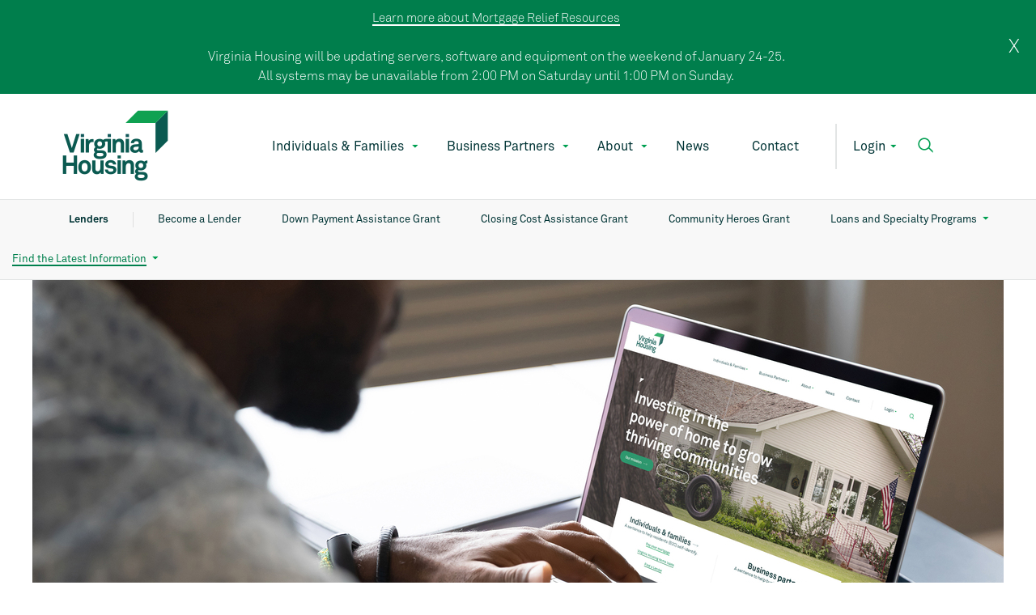

--- FILE ---
content_type: text/html; charset=utf-8
request_url: https://virginiahousing.com/partners/lenders/guidelines
body_size: 26357
content:



<!DOCTYPE html>
<!--[if lt IE 7]>      <html class="no-js lt-ie9 lt-ie8 lt-ie7"> <![endif]-->
<!--[if IE 7]>         <html class="no-js lt-ie9 lt-ie8"> <![endif]-->
<!--[if IE 8]>         <html class="no-js lt-ie9"> <![endif]-->
<!--[if gt IE 8]><!-->
<html class="no-js" lang="en">
<!--<![endif]-->
<head>
<link href="https://mc-7eaf08cc-3802-4bab-9abf-a732-cdn-endpoint.azureedge.net/-/media/feature/experience-accelerator/bootstrap-4/bootstrap-4/styles/bootstrap-grid.css?rev=41f24c5ef5e74ab683700ab4ffd68f1e&hash=D6221CA1F0747826DEC0CC1BA412DE4E" rel="stylesheet"><link href="https://mc-7eaf08cc-3802-4bab-9abf-a732-cdn-endpoint.azureedge.net/-/media/base-themes/core-libraries/styles/mediaelementplayer.css?rev=01cb1a685c3f41fa86420d931c238b30&hash=F7EA941F502280EA2BA05DF9188BF549" rel="stylesheet"><link href="https://mc-7eaf08cc-3802-4bab-9abf-a732-cdn-endpoint.azureedge.net/-/media/base-themes/core-libraries/styles/mediaelementplayer-legacy.css?rev=2bfe067d19434732b3cb64e47f3ad919&hash=BB46516A1209AF7521E952FE8E37AB0D" rel="stylesheet"><link href="https://mc-7eaf08cc-3802-4bab-9abf-a732-cdn-endpoint.azureedge.net/-/media/base-themes/core-libraries/styles/font-awesomemin.css?rev=35cbb2f7774f4dc7964917bd63f240c9&hash=15B3923A8BEA5AA881CF63ABB8600D95" rel="stylesheet"><link href="https://mc-7eaf08cc-3802-4bab-9abf-a732-cdn-endpoint.azureedge.net/-/media/base-themes/core-libraries/styles/fullcalendar.css?rev=e0404056fcb549e197329f0c37ae384e&hash=F47C16989114B332A04BC166CBB67234" rel="stylesheet"><link href="https://mc-7eaf08cc-3802-4bab-9abf-a732-cdn-endpoint.azureedge.net/-/media/base-themes/core-libraries/styles/jquery-ui.css?rev=60f2f2f4e32b461c8b4a82f7361a1da0&hash=FFF6FB1710744B88080858FCB7440C0F" rel="stylesheet"><link href="https://mc-7eaf08cc-3802-4bab-9abf-a732-cdn-endpoint.azureedge.net/-/media/base-themes/main-theme/styles/author.css?rev=b1de0bb99ded464497d8dede7f5151e0&hash=8EE2B708B253B390026F06C1189DC643" rel="stylesheet"><link href="https://mc-7eaf08cc-3802-4bab-9abf-a732-cdn-endpoint.azureedge.net/-/media/base-themes/main-theme/styles/core.css?rev=9dafcf0cd7194ee7a29975fc305ecb50&hash=E83299AC223BA16E9AE4E3AB3DC9B15D" rel="stylesheet"><link href="https://mc-7eaf08cc-3802-4bab-9abf-a732-cdn-endpoint.azureedge.net/-/media/base-themes/main-theme/styles/file-type-icons.css?rev=6cb971f343ab4a73885a7a35ff7a7019&hash=2BF825F41E24A9007D3727EB6E2FF8CF" rel="stylesheet"><link href="https://mc-7eaf08cc-3802-4bab-9abf-a732-cdn-endpoint.azureedge.net/-/media/base-themes/main-theme/styles/grayscale-mode.css?rev=9ed8fee609fa406e8266dea557ebb0e9&hash=C76C799442B19474EB97DA260E5ABBD7" rel="stylesheet"><link href="https://mc-7eaf08cc-3802-4bab-9abf-a732-cdn-endpoint.azureedge.net/-/media/base-themes/main-theme/styles/reset.css?rev=caf44eff82694085aa007fb5769bf0b7&hash=F9430760312C371BBDDA81EC3F33FDF4" rel="stylesheet"><link href="https://mc-7eaf08cc-3802-4bab-9abf-a732-cdn-endpoint.azureedge.net/-/media/themes/vhcomtenant/virginiahousingsite/virginiahousingsite/styles/css/main.css?rev=a3269a449ba74d239b259a3442f9a636&hash=B81FAF1E8BC6DEE0E21A1E4E275522A3" rel="stylesheet"><link href="https://mc-7eaf08cc-3802-4bab-9abf-a732-cdn-endpoint.azureedge.net/-/media/themes/vhcomtenant/virginiahousingsite/virginiahousingsite/styles/css/swiper-bundlemin.css?rev=c1bad70b065b4e5ba0b78b6413988cc0&hash=C5D39C5742C3A9A9C8CDC6E1AE49FF1C" rel="stylesheet">    
    



    <title>Loan Guidelines</title>


<link rel="canonical" href="https://www.virginiahousing.com/partners/lenders/guidelines">
    <link href="/-/media/project/vhcomtenant/virginiahousingsite/vh-favicon.png?rev=89bd22e396804d6e9d24c06df13e4a80" rel="shortcut icon" />




<meta property="og:description"  content="Consider this your all-in-one portal for getting started with our loans. Find eligibility requirements, applications forms and more here."><meta property="og:title"  content="Virginia Housing Loan Guidelines"><meta property="og:url"  content="https://www.virginiahousing.com/partners/lenders/guidelines">



<meta  name="description" content="Get started with our loans: everything you need from your role in affordable housing, to eligibility requirements, applications, forms and more.">

    <meta name="viewport" content="width=device-width, initial-scale=1" />




<meta property="twitter:title"  content="Loan Guidelines"><meta property="twitter:card"  content="summary_large_image">

<!-- Google Tag Manager -->
<script>(function(w,d,s,l,i){w[l]=w[l]||[];w[l].push({'gtm.start':
new Date().getTime(),event:'gtm.js'});var f=d.getElementsByTagName(s)[0],
j=d.createElement(s),dl=l!='dataLayer'?'&l='+l:'';j.async=true;j.src=
'https://www.googletagmanager.com/gtm.js?id='+i+dl;f.parentNode.insertBefore(j,f) ;
})(window,document,'script','dataLayer','GTM-P3FKZ5B');</script>
<!-- End Google Tag Manager -->
<meta name="google-site-verification" content="GCAjHh_0-X0eYXqTUWxmKgnsgepysyFxduQljTvyqFY" >
</head>
<body class="default-device bodyclass">
    <script src="/Data/js/jquery-3.6.0.min.js"></script>
    



<noscript><iframe src="https://www.googletagmanager.com/ns.html?id=GTM-P3FKZ5B" height="0" width="0" style="display:none;visibility:hidden"></iframe></noscript>


    <div class="sitealert" style="">
        <div class='sitealert-close'>
            <a onclick="XA.cookies.createCookie('alert-notification',1);">X</a>
        </div>
        <div class="sitealert-info">
            <p style="max-width:800px;"><a href="~/link.aspx?_id=B9F1C536C7E041D4B36B313FEB7E3E3C&amp;_z=z">Learn more about Mortgage Relief Resources</a><br /><br />
Virginia Housing will be updating servers, software and equipment on the weekend of January 24-25. <br />All systems may be unavailable from 2:00 PM on Saturday until 1:00 PM on Sunday.</p>
        </div>
    </div>

    
<!-- #wrapper -->
<div id="wrapper">
    <!-- #header -->
    <header>
        <div id="header" class="container">
            <div class="row">


    <div class="component header-nav col-12">
        <div class="component-content">
<div class="header_row col-md-12 row d-none d-lg-table">
    <div class="col-md-2 logo">
        <a href="/" alt="Virginia Housing"><img src="https://mc-7eaf08cc-3802-4bab-9abf-a732-cdn-endpoint.azureedge.net/-/media/project/vhcomtenant/virginiahousingsite/vh_logo_rgb_pine_green_stacked.png?h=88&amp;iar=0&amp;w=131&amp;rev=1ec9b1bdbc934daeb0d263fdf1cfe8e9&amp;hash=4C13CEEED128A0F3377DC0D2750F6C6B" alt="" width="131" height="88" /></a>
    </div>
    <div class="col-md-10 navbar">
        <div class="nav">
            <div class="menu-item">
            
            
                                                               
                        
                            
                                   
                                      
                                                                                        
                                       
                                       
                                       <div class="main_menu_item has-subnav nav1_dt_main">
                                       <a href="/individuals-families">Individuals &amp; Families</a>
                                       </div>
                                       
                                       
                                      
                                                                                        
                                       
                                       
                                       <div class="main_menu_item has-subnav nav2_dt_main">
                                       <a href="/partners">Business Partners</a>
                                       </div>
                                       
                                       
                                      
                                                                                        
                                       
                                       
                                       <div class="main_menu_item has-subnav nav3_dt_main">
                                       <a title="About" href="/about">About</a>
                                       </div>
                                       
                                       
                                      
                                                                                        
                                       
                                       
                                       <div class="main_menu_item ">
                                       <a href="/news">News</a>
                                       </div>
                                       
                                       
                                      
                                                                                        
                                       
                                       
                                       <div class="main_menu_item ">
                                       <a title="Contact" href="/contact">Contact</a>
                                       </div>
                                       
                                       
                                
                        
                                                               
                        
                            
                        
            
            </div>
            <div class="has-subnav login login_dt_main">
                <div class="wrap">
                    <a href="/"> Login </a>
                </div>
            </div>
            <div class="search has-subnav search_dt_main">
                <div class="wrap">
                    <a href="#"> <img alt="search" role="button" src="-/media/Project/VHComTenant/VirginiaHousingSite/Search.png" /> </a>
                </div>
            </div>
        </div>
    </div>
    <div class="sub_nav_desktop row">
    
            
                                                               
                        
                            
                                   
                                      
                                        
                                      
                                       
                       
                           <div class="nav1_menu_desktop d-none row main_wrapper quick_links_two_column  ">
                               <div class="left_panel col-md-5">
                                   <div class="row">
                                       <div class="hide">
                   
                                       </div>
                                       <div class="lp_inner">
                                       
                                           
                                                  
                                                      <div class="nav-links">													
                                                           <img src="https://mc-7eaf08cc-3802-4bab-9abf-a732-cdn-endpoint.azureedge.net/-/media/homebuyers_icon.png?iar=0&amp;rev=042525a2fee9404e957492e7b6341fe2&amp;hash=85BF4A9CA8FEF7152484851E2F7256CA" alt="Homebuyers" /> <a class="nav-link" href="/homebuyers">Homebuyers</a>
                                                      </div>
                                                      
                                                
                                                  
                                                      <div class="nav-links">													
                                                           <img src="https://mc-7eaf08cc-3802-4bab-9abf-a732-cdn-endpoint.azureedge.net/-/media/project/vhcomtenant/virginiahousingsite/icons/homeowners_icon.png?iar=0&amp;rev=baaa5bc5ca6e44788636a2610bb4807d&amp;hash=0A2FB128E855798E175806433BF3EE8E" alt="Green Icon of modern Home" /> <a class="nav-link" href="/homeowners">Homeowners</a>
                                                      </div>
                                                      
                                                
                                                  
                                                      <div class="nav-links">													
                                                           <img src="https://mc-7eaf08cc-3802-4bab-9abf-a732-cdn-endpoint.azureedge.net/-/media/project/vhcomtenant/virginiahousingsite/renters_icon.png?iar=0&amp;rev=5d9480aabb69496dae5835d458e5d5b1&amp;hash=F37F92222CFC53FC7673F3FC045923AF" alt="" /> <a class="nav-link" href="/renters">Renters</a>
                                                      </div>
                                                      
                                                
                                                  
                                                
                                           
                                       </div>
                                   </div>
                               </div>
                               <div class="right_panel grey_panel col-md-7">
                                   
                                          
                                
                                          
                                
                                          
                                
                                          
                                                      <h6>Quick Links</h6>
                                                  
                                
                                   <div class="links">
                                       
                                              
                                        
                                              
                                        
                                              
                                        
                                              
                                                    
                                                      
                                                            
                                                
                                                                    <div class="link">															
                                                                        <a target="_blank" rel="noopener noreferrer" href="https://vhdawebpay.secureconduit.net/">Pay Your Mortgage</a>
                                                                    </div>
                                                    
                                                                
                                                        
                                                            
                                                
                                                                    <div class="link">															
                                                                        <a href="/homebuyers/home-loans">Home Loans</a>
                                                                    </div>
                                                    
                                                                
                                                        
                                                            
                                                
                                                                    <div class="link">															
                                                                        <a href="/renters/resources">Renter Resources</a>
                                                                    </div>
                                                    
                                                                
                                                        
                                                            
                                                
                                                                    <div class="link">															
                                                                        <a href="/individuals-families/learn">Housing Resources</a>
                                                                    </div>
                                                    
                                                                
                                                        
                                                            
                                                
                                                                    <div class="link">															
                                                                        <a href="/homebuyers/find-lender">Find A Lender</a>
                                                                    </div>
                                                    
                                                                
                                                        
                                                            
                                                
                                                                    <div class="link">															
                                                                        <a href="/homebuyers/homebuyer-education">Homebuyer Education</a>
                                                                    </div>
                                                    
                                                                
                                                        
                                                            
                                                
                                                                    <div class="link">															
                                                                        <a href="/individuals-families/calendar">Individuals and Families Calendar</a>
                                                                    </div>
                                                    
                                                                
                                                        
                                                            
                                                
                                                                    <div class="link">															
                                                                        <a href="/individuals-families/housing-essentials">Housing Essentials</a>
                                                                    </div>
                                                    
                                                                
                                                        
                                                  
                                        
                                       
                                     
                                   </div>
                               </div>
                           </div>
                           
                           
                                      
                                        
                                      
                                       
                       
                           <div class="nav2_menu_desktop d-none row main_wrapper quick_links_one_column  ">
                               <div class="left_panel col-md-7">
                                   <div class="row">
                                       <div class="hide">
                   
                                       </div>
                                       <div class="lp_inner">
                                       
                                           
                                                  
                                                      <div class="nav-links">													
                                                            <a class="nav-link" href="/partners/housing-choice-vouchers/administrators">HCV Administrators</a>
                                                      </div>
                                                      
                                                
                                                  
                                                      <div class="nav-links">													
                                                            <a class="nav-link" href="/partners/housing-partners">Housing Partners</a>
                                                      </div>
                                                      
                                                
                                                  
                                                      <div class="nav-links">													
                                                            <a class="nav-link" href="/partners/investors">Investors</a>
                                                      </div>
                                                      
                                                
                                                  
                                                      <div class="nav-links">													
                                                            <a class="nav-link" href="/partners/lenders">Lenders</a>
                                                      </div>
                                                      
                                                
                                                  
                                                      <div class="nav-links">													
                                                            <a class="nav-link" href="/partners/real-estate-agents">Real Estate Agents</a>
                                                      </div>
                                                      
                                                
                                                  
                                                      <div class="nav-links">													
                                                            <a class="nav-link" href="/partners/rental-housing">Rental Housing</a>
                                                      </div>
                                                      
                                                
                                                  
                                                
                                           
                                       </div>
                                   </div>
                               </div>
                               <div class="right_panel grey_panel col-md-5">
                                   
                                          
                                
                                          
                                
                                          
                                
                                          
                                
                                          
                                
                                          
                                
                                          
                                                      <h6>Quick Links</h6>
                                                  
                                
                                   <div class="links">
                                       
                                              
                                        
                                              
                                        
                                              
                                        
                                              
                                        
                                              
                                        
                                              
                                        
                                              
                                                    
                                                      
                                                            
                                                
                                                                    <div class="link">															
                                                                        <a href="/partners/housing-partners/workforce-housing-investment-program">Workforce Housing Investment Program</a>
                                                                    </div>
                                                    
                                                                
                                                        
                                                            
                                                
                                                                    <div class="link">															
                                                                        <a href="/partners/lenders/guidelines">Home Loan Guidelines</a>
                                                                    </div>
                                                    
                                                                
                                                        
                                                            
                                                
                                                                    <div class="link">															
                                                                        <a href="/partners/rental-housing/income-limits">Multifamily Income Limits</a>
                                                                    </div>
                                                    
                                                                
                                                        
                                                            
                                                
                                                                    <div class="link">															
                                                                        <a href="/partners/housing-choice-vouchers/payment-standards">HCVP Payment Standards</a>
                                                                    </div>
                                                    
                                                                
                                                        
                                                            
                                                
                                                                    <div class="link">															
                                                                        <a href="/partners/rental-housing/rental-housing-tax-credits">Housing Credits</a>
                                                                    </div>
                                                    
                                                                
                                                        
                                                            
                                                
                                                                    <div class="link">															
                                                                        <a href="/partners/housing-partners/grant">Housing Partner Grants</a>
                                                                    </div>
                                                    
                                                                
                                                        
                                                            
                                                
                                                                    <div class="link">															
                                                                        <a href="/partners/calendar">Business Partner Calendar</a>
                                                                    </div>
                                                    
                                                                
                                                        
                                                            
                                                
                                                                    <div class="link">															
                                                                        <a href="/conference-centers">Conference Centers</a>
                                                                    </div>
                                                    
                                                                
                                                        
                                                  
                                        
                                       
                                     
                                   </div>
                               </div>
                           </div>
                           
                           
                                      
                                        
                                      
                                       
                       
                           <div class="nav3_menu_desktop d-none row main_wrapper quick_links_one_column  ">
                               <div class="left_panel col-md-7">
                                   <div class="row">
                                       <div class="col-sm-3 col-xl-3">
                   
                                       </div>
                                       <div class="col-sm-9 col-xl-9">
                                       
                                           
                                                  
                                                
                                           
                                       </div>
                                   </div>
                               </div>
                               <div class="right_panel grey_panel col-md-5">
                                   
                                          
                                                      <h6>Quick Links</h6>
                                                  
                                
                                   <div class="links">
                                       
                                              
                                                    
                                                      
                                                            
                                                
                                                                    <div class="link">															
                                                                        <a href="/about/mission">Our Mission</a>
                                                                    </div>
                                                    
                                                                
                                                        
                                                            
                                                
                                                                    <div class="link">															
                                                                        <a href="/about/economic-impact">Economic Impact</a>
                                                                    </div>
                                                    
                                                                
                                                        
                                                            
                                                
                                                                    <div class="link">															
                                                                        <a href="/about/strategic-direction-annual-reports">Strategic Direction And Annual Reports</a>
                                                                    </div>
                                                    
                                                                
                                                        
                                                            
                                                
                                                                    <div class="link">															
                                                                        <a href="/about/leadership">Leadership</a>
                                                                    </div>
                                                    
                                                                
                                                        
                                                            
                                                
                                                                    <div class="link">															
                                                                        <a href="/about/careers">Careers</a>
                                                                    </div>
                                                    
                                                                
                                                        
                                                  
                                        
                                       
                                     
                                   </div>
                               </div>
                           </div>
                           
                           
                                      
                                        
                                      
                                       
                       
                           <div class="nav4_menu_desktop d-none row main_wrapper quick_links_one_column  ">
                               <div class="left_panel col-md-7">
                                   <div class="row">
                                       <div class="col-sm-3 col-xl-3">
                   
                                       </div>
                                       <div class="col-sm-9 col-xl-9">
                                       
                                           
                                           
                                       </div>
                                   </div>
                               </div>
                               <div class="right_panel grey_panel col-md-5">
                                   
                                   <div class="links">
                                       
                                       
                                     
                                   </div>
                               </div>
                           </div>
                           
                           
                                      
                                        
                                      
                                       
                       
                           <div class="nav5_menu_desktop d-none row main_wrapper quick_links_one_column  ">
                               <div class="left_panel col-md-7">
                                   <div class="row">
                                       <div class="col-sm-3 col-xl-3">
                   
                                       </div>
                                       <div class="col-sm-9 col-xl-9">
                                       
                                           
                                           
                                       </div>
                                   </div>
                               </div>
                               <div class="right_panel grey_panel col-md-5">
                                   
                                   <div class="links">
                                       
                                       
                                     
                                   </div>
                               </div>
                           </div>
                           
                           
                    
            
                                                               
                        
                            



                                                                               
                    
                        
                                                                                                   
                    
                        
                        <div class="login_menu_desktop d-none row main_wrapper quick_links_two_column">
                        
                        
                
                    <div class="left_panel col-md-6">
                        <div class="row">
                          <!--  <div class="col-sm-3 col-xl-3"></div> 
                            <div class="col-sm-9 col-xl-9">-->
                               <div class="lp_inner">
                                <h6>Individuals &amp; Families</h6>
                                
                                
                                                <div class="nav-links">                                                
                                                    <a class="nav-link" target="_blank" rel="noopener noreferrer" href="https://vhdawebpay.secureconduit.net/quick_pay/new">Pay Your Mortgage</a>
                                                </div>
                                                
                                                <div class="nav-links">                                                
                                                    <a class="nav-link" target="_blank" rel="noopener noreferrer" href="https://www.virginiahousing.com/manageyourmortgage">Manage Your Mortgage</a>
                                                </div>
                                                
                                                <div class="nav-links">                                                
                                                    <a class="nav-link" target="_blank" rel="noopener noreferrer" href="https://vhdalearningcenter.mkscloud.com/idserv/login/login?signin=f1ef12c33489525521975f557e4b416d">Homebuyer Learning Center</a>
                                                </div>
                                                
                                
                            </div>
                        </div>
                    </div>
                    
                    
                    
                
                
                    
                        <div class="right_panel grey_panel col-md-6">
                            <h6>Business Partners</h6>
                            <div class="links">
                                
                                            <div class="nav-links">												
                                                <a class="nav-link" target="_blank" rel="noopener noreferrer" href="https://www.vhdagrants.com/index.do">Grant Management</a>
                                            </div>
                                        
                                            <div class="nav-links">												
                                                <a class="nav-link" target="_blank" rel="noopener noreferrer" href="https://vhda.partnerinhousing.com/View/Security/Login.aspx">HCVP Landlord Portal</a>
                                            </div>
                                        
                                            <div class="nav-links">												
                                                <a class="nav-link" href="/hcvportal">HCVP Agent Portal</a>
                                            </div>
                                        
                                            <div class="nav-links">												
                                                <a class="nav-link" target="_blank" rel="noopener noreferrer" href="https://vhda.mccloudplatform.com/">Mortgage Cadence</a>
                                            </div>
                                        
                                            <div class="nav-links">												
                                                <a class="nav-link" target="_blank" rel="noopener noreferrer" href="https://virginiahousinginvoice.secureconduit.net/login">Rental Housing Invoice Portal</a>
                                            </div>
                                        
                                            <div class="nav-links">												
                                                <a class="nav-link" target="_blank" rel="noopener noreferrer" href="https://vhdwebp.mfsasp.com/MWS_BI/#Login">Borrower Inquiry</a>
                                            </div>
                                        
                                            <div class="nav-links">												
                                                <a class="nav-link" target="_blank" rel="noopener noreferrer" href="https://app.procorem.com/Login">Procorem</a>
                                            </div>
                                                                              
                            </div>
                        </div>
                        
                    
                
                        </div>
                        
                                        
                            
      <div class="search_menu_desktop d-none row main_wrapper">
            <div class="left_panel col-md-12">
                <form action="" id="searchform">
                    <div class="fields">
                        <div class="input_box">
                        <input type="text" class="text_field" required="" placeholder="Search" />
                        <input type="reset" class="reset_field" value="">
                        </div>
                        <input type="submit" class="submit_field" value="Search">
                    </div>
                </form>
            </div>
</div>
    </div>
</div>
<div class="mobile_menu col-md-12 row d-table d-lg-none">
    <div class="col-md-2 logo nopadd">
        <a href="/"><img src="-/media/Project/VHComTenant/VirginiaHousingSite/VH_Logo_RGB_Pine_Green.png" alt="virginia housing home" /></a>
    </div>
    <div class="col-md-8 login nopadd">
        <a href="#">Login</a>
        <button type="button" id="ham-button" aria-label="Open the navigation menu" class="navbar-mobile-ham-button" aria-haspopup="true">
                <div class="navbar-mobile-ham false">
                    <span class="line"></span>
                    <span class="line extra"></span>
                    <span class="line"></span>
                </div>
        </button>
    </div>
</div>
<div class="col-md-12 d-lg-none">
    <!-- Collapsible content -->
    <div class="main_mobile_menu navbar-collapse mobile_nav display_mobile_menu menu_to_right d-none" id="navbarSupportedContent1">
        <div class="mobile_top col-md-12">
            <div class="col-md-2 logo nopadd">
                <a href="/"><img src="-/media/Project/VHComTenant/VirginiaHousingSite/VH_Logo_RGB_Pine_Green.png" alt="virginia housing home" /></a>
            </div>
            <div class="col-md-8 login nopadd">
                <button type="button" id="ham-button" aria-label="Open the navigation menu" class="navbar-mobile-ham-button" aria-haspopup="true">
                        <div class="navbar-mobile-ham false">
                            <span class="line"></span>
                            <span class="line extra"></span>
                            <span class="line"></span>
                        </div>
                </button>
            </div>
        </div>
        <div class="search">
            <form action="" id="mobileSearchForm">
                    <div class="input-group">
                        <div class="input-group-prepend">
                            <button type="reset"><img alt="search" src="-/media/Project/VHComTenant/VirginiaHousingSite/Search.png" /></button>
                        </div>
                        <input type="text" aria-label="search" class="form-control search_box" placeholder="" aria-label="" aria-describedby="basic-addon1">
                    </div>
                </form>
            </div>
        <div class="homepage-nav-links">
            <button class="homepage-nav-btn has-subnav login_link" type="button">Login</button>
        </div>
        <div class="homepage-nav-links">
        
            
                                                               
                        
                            
                                   
                                      
                                                                                        
                                       										
                                       
                                           <button class="homepage-nav-btn has-subnav individuals" type="button">Individuals and Families</button>
                                       
                                       
                                      
                                                                                        
                                       										
                                       
                                           <button class="homepage-nav-btn has-subnav business" type="button">Business Partners</button>
                                       
                                       
                                      
                                                                                        
                                       										
                                       
                                           <button class="homepage-nav-btn has-subnav about" type="button">About</button>
                                       
                                       
                                      
                                                                                        
                                       										
                                       
                                           <div class="nav-links"><a class="nav-link" href="/news" alt="News">News</a></div>
                                       
                                       
                                      
                                                                                        
                                       										
                                       
                                           <div class="nav-links"><a class="nav-link" href="/contact" alt="Contact">Contact</a></div>
                                       
                                       
                                
                        
                                                               
                        
                            
                        
            
        </div>
        <hr>
    </div>
    
            
                                                                                               
                            
                                   
                                      
                                        
                                        
                       
                                       
                                             
                    
                        
                            
                        <!-- Individual Menu -->
                        <div class="mobile_nav navbar-collapse display_mobile_menu individual_menu individual_menu_hidden  d-none" id="navbarSupportedContent1">
                            <div class="mobile_top col-md-12">
                                <div class="col-md-2 individual_to_main menu_back nopadd">
                                    <button><img alt="back to previous menu" src="-/media/Project/VHComTenant/VirginiaHousingSite/arrow_green.png" /></button>
                                </div>
                                <div class="col-md-8 individual_close login nopadd">
                                    <button type="button" id="ham-button" aria-label="Open the navigation menu" aria-haspopup="true">
                                            <div class="">
                                                <span class="line"></span>
                                                <span class="line extra"></span>
                                                <span class="line"></span>
                                            </div>
                                    </button>
                                </div>
                            </div>
                            
                            <div class="homepage-nav-links">
                    <div class="nav-links">													
                    <a class="nav-link" href="/individuals-families" alt="Individuals and Families">	Individuals and Families </a>
                                                </div>
                                    
                                          
                                                      <div class="nav-links">													
                                                          <img src="https://mc-7eaf08cc-3802-4bab-9abf-a732-cdn-endpoint.azureedge.net/-/media/homebuyers_icon.png?iar=0&amp;rev=042525a2fee9404e957492e7b6341fe2&amp;hash=85BF4A9CA8FEF7152484851E2F7256CA" alt="Homebuyers" /> <a class="nav-link" alt="Homebuyers" href="/homebuyers">Homebuyers</a>
                                                      </div>
                                                      
                                    
                                          
                                                      <div class="nav-links">													
                                                          <img src="https://mc-7eaf08cc-3802-4bab-9abf-a732-cdn-endpoint.azureedge.net/-/media/project/vhcomtenant/virginiahousingsite/icons/homeowners_icon.png?iar=0&amp;rev=baaa5bc5ca6e44788636a2610bb4807d&amp;hash=0A2FB128E855798E175806433BF3EE8E" alt="Green Icon of modern Home" /> <a class="nav-link" alt="Homeowner Resources and Information" href="/homeowners">Homeowners</a>
                                                      </div>
                                                      
                                    
                                          
                                                      <div class="nav-links">													
                                                          <img src="https://mc-7eaf08cc-3802-4bab-9abf-a732-cdn-endpoint.azureedge.net/-/media/project/vhcomtenant/virginiahousingsite/renters_icon.png?iar=0&amp;rev=5d9480aabb69496dae5835d458e5d5b1&amp;hash=F37F92222CFC53FC7673F3FC045923AF" alt="" /> <a class="nav-link" alt="Information for Virginia Renters" href="/renters">Renters</a>
                                                      </div>
                                                      
                                    
                                          
                                    
                            </div>
                            
                                    
                                          
                                
                                          
                                
                                          
                                
                                          
                                                      <div class="grey_panel">
                                                      <h6>Quick Links</h6>
                                                  
                                
                                    
                                        
                                              
                                        
                                              
                                        
                                              
                                        
                                              
                                                    
                                                      
                                                            
                                                
                                                                    <div class="link">															
                                                                        <a target="_blank" rel="noopener noreferrer" href="https://vhdawebpay.secureconduit.net/">Pay Your Mortgage</a>
                                                                    </div>
                                                    
                                                                
                                                        
                                                            
                                                
                                                                    <div class="link">															
                                                                        <a alt="Home Loan Options - Virginia Housing" href="/homebuyers/home-loans">Home Loans</a>
                                                                    </div>
                                                    
                                                                
                                                        
                                                            
                                                
                                                                    <div class="link">															
                                                                        <a alt="Renter Resources for Virginia Residents" href="/renters/resources">Renter Resources</a>
                                                                    </div>
                                                    
                                                                
                                                        
                                                            
                                                
                                                                    <div class="link">															
                                                                        <a alt="Resources for Individuals and Families" href="/individuals-families/learn">Housing Resources</a>
                                                                    </div>
                                                    
                                                                
                                                        
                                                            
                                                
                                                                    <div class="link">															
                                                                        <a alt="Find a Virginia Housing Lender" href="/homebuyers/find-lender">Find A Lender</a>
                                                                    </div>
                                                    
                                                                
                                                        
                                                            
                                                
                                                                    <div class="link">															
                                                                        <a alt="Homebuyer Education from Virginia Housing" href="/homebuyers/homebuyer-education">Homebuyer Education</a>
                                                                    </div>
                                                    
                                                                
                                                        
                                                            
                                                
                                                                    <div class="link">															
                                                                        <a alt="Individuals and Families Calendar" href="/individuals-families/calendar">Individuals and Families Calendar</a>
                                                                    </div>
                                                    
                                                                
                                                        
                                                            
                                                
                                                                    <div class="link">															
                                                                        <a alt="Housing Essentials" href="/individuals-families/housing-essentials">Housing Essentials</a>
                                                                    </div>
                                                    
                                                                
                                                        
                                                  
                                        
                                        
                                    
                                          
                                
                                          
                                
                                          
                                
                                          
                                                      </div>
                                                  
                                	
                                    
                        </div>
                                    
                           
                           
                               
                                      
                                        
                                        
                       
                                       
                                             
                    
                        
                            
                        <!-- Individual Menu -->
                        <div class="mobile_nav navbar-collapse display_mobile_menu business_menu business_menu_hidden  d-none" id="navbarSupportedContent1">
                            <div class="mobile_top col-md-12">
                                <div class="col-md-2 business_to_main menu_back nopadd">
                                    <button><img alt="back to previous menu" src="-/media/Project/VHComTenant/VirginiaHousingSite/arrow_green.png" /></button>
                                </div>
                                <div class="col-md-8 business_close login nopadd">
                                    <button type="button" id="ham-button" aria-label="Open the navigation menu" aria-haspopup="true">
                                            <div class="">
                                                <span class="line"></span>
                                                <span class="line extra"></span>
                                                <span class="line"></span>
                                            </div>
                                    </button>
                                </div>
                            </div>
                            
                            <div class="homepage-nav-links">
                    <div class="nav-links">													
                    <a class="nav-link" href="/partners" alt="Business Partners">	Business Partners </a>
                                                </div>
                                    
                                          
                                                      <div class="nav-links">													
                                                           <a class="nav-link" alt="Housing Choice Voucher Program Administrators" href="/partners/housing-choice-vouchers/administrators">HCV Administrators</a>
                                                      </div>
                                                      
                                    
                                          
                                                      <div class="nav-links">													
                                                           <a class="nav-link" alt="Housing Partners - Virginia Housing" href="/partners/housing-partners">Housing Partners</a>
                                                      </div>
                                                      
                                    
                                          
                                                      <div class="nav-links">													
                                                           <a class="nav-link" alt="Investor Information - Virginia Housing" href="/partners/investors">Investors</a>
                                                      </div>
                                                      
                                    
                                          
                                                      <div class="nav-links">													
                                                           <a class="nav-link" alt="Lender Information - Virginia Housing" href="/partners/lenders">Lenders</a>
                                                      </div>
                                                      
                                    
                                          
                                                      <div class="nav-links">													
                                                           <a class="nav-link" alt="Real Estate Agent Partner Resources" href="/partners/real-estate-agents">Real Estate Agents</a>
                                                      </div>
                                                      
                                    
                                          
                                                      <div class="nav-links">													
                                                           <a class="nav-link" alt="Rental Housing Partners - Virginia Housing" href="/partners/rental-housing">Rental Housing</a>
                                                      </div>
                                                      
                                    
                                          
                                    
                            </div>
                            
                                    
                                          
                                
                                          
                                
                                          
                                
                                          
                                
                                          
                                
                                          
                                
                                          
                                                      <div class="grey_panel">
                                                      <h6>Quick Links</h6>
                                                  
                                
                                    
                                        
                                              
                                        
                                              
                                        
                                              
                                        
                                              
                                        
                                              
                                        
                                              
                                        
                                              
                                                    
                                                      
                                                            
                                                
                                                                    <div class="link">															
                                                                        <a alt="Workforce Housing Investment Program" href="/partners/housing-partners/workforce-housing-investment-program">Workforce Housing Investment Program</a>
                                                                    </div>
                                                    
                                                                
                                                        
                                                            
                                                
                                                                    <div class="link">															
                                                                        <a alt="Loan Guidelines" href="/partners/lenders/guidelines">Home Loan Guidelines</a>
                                                                    </div>
                                                    
                                                                
                                                        
                                                            
                                                
                                                                    <div class="link">															
                                                                        <a alt="Rental Housing Program Income Limits" href="/partners/rental-housing/income-limits">Multifamily Income Limits</a>
                                                                    </div>
                                                    
                                                                
                                                        
                                                            
                                                
                                                                    <div class="link">															
                                                                        <a alt="Payment Standards for Virginia Housing" href="/partners/housing-choice-vouchers/payment-standards">HCVP Payment Standards</a>
                                                                    </div>
                                                    
                                                                
                                                        
                                                            
                                                
                                                                    <div class="link">															
                                                                        <a alt="Rental Housing Tax Credits Information" href="/partners/rental-housing/rental-housing-tax-credits">Housing Credits</a>
                                                                    </div>
                                                    
                                                                
                                                        
                                                            
                                                
                                                                    <div class="link">															
                                                                        <a alt="Grant Information for Your Mission" href="/partners/housing-partners/grant">Housing Partner Grants</a>
                                                                    </div>
                                                    
                                                                
                                                        
                                                            
                                                
                                                                    <div class="link">															
                                                                        <a alt="Business Partners Calendar of Events" href="/partners/calendar">Business Partner Calendar</a>
                                                                    </div>
                                                    
                                                                
                                                        
                                                            
                                                
                                                                    <div class="link">															
                                                                        <a alt="Conference Centers at Virginia Housing" href="/conference-centers">Conference Centers</a>
                                                                    </div>
                                                    
                                                                
                                                        
                                                  
                                        
                                        
                                    
                                          
                                
                                          
                                
                                          
                                
                                          
                                
                                          
                                
                                          
                                
                                          
                                                      </div>
                                                  
                                	
                                    
                        </div>
                                    
                           
                           
                               
                                      
                                        
                                        
                       
                                       
                                             
                    
                        
                            
                        <!-- Individual Menu -->
                        <div class="mobile_nav navbar-collapse display_mobile_menu about_menu about_menu_hidden  d-none" id="navbarSupportedContent1">
                            <div class="mobile_top col-md-12">
                                <div class="col-md-2 about_to_main menu_back nopadd">
                                    <button><img alt="back to previous menu" src="-/media/Project/VHComTenant/VirginiaHousingSite/arrow_green.png" /></button>
                                </div>
                                <div class="col-md-8 about_close login nopadd">
                                    <button type="button" id="ham-button" aria-label="Open the navigation menu" aria-haspopup="true">
                                            <div class="">
                                                <span class="line"></span>
                                                <span class="line extra"></span>
                                                <span class="line"></span>
                                            </div>
                                    </button>
                                </div>
                            </div>
                            
                            <div class="homepage-nav-links">
                    <div class="nav-links">													
                    <a class="nav-link" href="/about" alt="About">	About </a>
                                                </div>
                                    
                                          
                                    
                            </div>
                            
                                    
                                          
                                                      <div class="grey_panel">
                                                      <h6>Quick Links</h6>
                                                  
                                
                                    
                                        
                                              
                                                    
                                                      
                                                            
                                                
                                                                    <div class="link">															
                                                                        <a alt="Our Mission at Virginia Housing" href="/about/mission">Our Mission</a>
                                                                    </div>
                                                    
                                                                
                                                        
                                                            
                                                
                                                                    <div class="link">															
                                                                        <a alt="Economic Impact of Virginia Housing" href="/about/economic-impact">Economic Impact</a>
                                                                    </div>
                                                    
                                                                
                                                        
                                                            
                                                
                                                                    <div class="link">															
                                                                        <a alt="Strategic Direction and Annual Reports - Virginia Housing" href="/about/strategic-direction-annual-reports">Strategic Direction And Annual Reports</a>
                                                                    </div>
                                                    
                                                                
                                                        
                                                            
                                                
                                                                    <div class="link">															
                                                                        <a alt="Meet Leadership - Virginia Housing" href="/about/leadership">Leadership</a>
                                                                    </div>
                                                    
                                                                
                                                        
                                                            
                                                
                                                                    <div class="link">															
                                                                        <a alt="Explore Careers at Virginia Housing" href="/about/careers">Careers</a>
                                                                    </div>
                                                    
                                                                
                                                        
                                                  
                                        
                                        
                                    
                                          
                                                      </div>
                                                  
                                	
                                    
                        </div>
                                    
                           
                           
                               
                                      
                                        
                                        
                       
                                       
                           
                           
                               
                                      
                                        
                                        
                       
                                       
                           
                           
                               
                        
                
                                                                                               
                            
                
    


                                                                           
                
            
                                                                           
                
            
                <div class="mobile_nav navbar-collapse display_mobile_menu login_menu login_menu_hidden d-none" id="navbarSupportedContent1">
                    <div class="mobile_top col-md-12">
                        <div class="col-md-2 login_to_main menu_back nopadd">
                            <button><img alt="back to previous menu" src="-/media/Project/VHComTenant/VirginiaHousingSite/arrow_green.png" /></button>
                        </div>
                        <div class="col-md-8 login_close login nopadd">
                            <button type="button" id="ham-button" aria-label="Open the navigation menu" aria-haspopup="true">
                                    <div>
                                        <span class="line"></span>
                                        <span class="line extra"></span>
                                        <span class="line"></span>
                                    </div>
                            </button>
                        </div>
                    </div>
                
                
                
                    								
                        <div class="homepage-nav-links">
                            <div class="nav-links"><a class="nav-link" href="#">Login</a></div>
                            <div class="nav-links">
                            <span>Individuals &amp; Families</span>
                                    
                                                    													
                                                            <a class="nav-link" target="_blank" rel="noopener noreferrer" href="https://vhdawebpay.secureconduit.net/quick_pay/new">Pay Your Mortgage</a>
                                                        
                                                
                                                    
                                                
                                                    
                                                
                            </div>
                                
                                            
                                        
                                            
                                                    <div class="nav-links">													
                                                        <a class="nav-link" target="_blank" rel="noopener noreferrer" href="https://www.virginiahousing.com/manageyourmortgage">Manage Your Mortgage</a>
                                                    </div>
                                                
                                        
                                            
                                                    <div class="nav-links">													
                                                        <a class="nav-link" target="_blank" rel="noopener noreferrer" href="https://vhdalearningcenter.mkscloud.com/idserv/login/login?signin=f1ef12c33489525521975f557e4b416d">Homebuyer Learning Center</a>
                                                    </div>
                                                
                                        
                        </div>
                        
                    
                    
                    
                
                
                    
                    
                    
                        <div class="grey_panel login_greypanel">
                            <h6>Business Partners</h6>
                            
                                
                                            <div class="link">
                                                <a href="#" alt=""></a>
                                                <a target="_blank" rel="noopener noreferrer" href="https://www.vhdagrants.com/index.do">Grant Management</a>
                                            </div>
                                        
                                            <div class="link">
                                                <a href="#" alt=""></a>
                                                <a target="_blank" rel="noopener noreferrer" href="https://vhda.partnerinhousing.com/View/Security/Login.aspx">HCVP Landlord Portal</a>
                                            </div>
                                        
                                            <div class="link">
                                                <a href="#" alt=""></a>
                                                <a href="/hcvportal">HCVP Agent Portal</a>
                                            </div>
                                        
                                            <div class="link">
                                                <a href="#" alt=""></a>
                                                <a target="_blank" rel="noopener noreferrer" href="https://vhda.mccloudplatform.com/">Mortgage Cadence</a>
                                            </div>
                                        
                                            <div class="link">
                                                <a href="#" alt=""></a>
                                                <a target="_blank" rel="noopener noreferrer" href="https://virginiahousinginvoice.secureconduit.net/login">Rental Housing Invoice Portal</a>
                                            </div>
                                        
                                            <div class="link">
                                                <a href="#" alt=""></a>
                                                <a target="_blank" rel="noopener noreferrer" href="https://vhdwebp.mfsasp.com/MWS_BI/#Login">Borrower Inquiry</a>
                                            </div>
                                        
                                            <div class="link">
                                                <a href="#" alt=""></a>
                                                <a target="_blank" rel="noopener noreferrer" href="https://app.procorem.com/Login">Procorem</a>
                                            </div>
                                                                             
                           
                        </div>								
                        
                    
                
                </div>
                
    


    
    
<!-- Collapsible content -->
</div>        </div>
    </div>


<div class="component row-splitter">
        <div class="container-fluid">
            <div >
                <div class="row">

<div class="component snippet col-12">
    <div class="component-content">
            <div class="snippet-inner">
                <div class="snippet-container">



<div class="snippet">
<div class="row"><div class="col-12 menu_popup">
    <div class="menu_popup_bg"></div>
    <div class="component-content">
        <div class="row">
                <div class="rich-text nav_item no-subnav active-top-level ">
                    <div class="component-content">
                        <p class=""><a href="/partners/lenders">Lenders</a></p>
                    </div>
                </div>
<div class="nav_item">

    <div class="row">
<div class="component-content">
            
        <nav>
            <ul class="clearfix">
                <li class="level0 no-subitems">
                    <div class="link-wrapper">
                        <a href="/partners/lenders/become-a-lender">Become a Lender</a> 
                    </div>
                </li>
            </ul>
        </nav>
</div>
</div>
</div>

<div class="nav_item">

    <div class="row">
<div class="component-content">
            
        <nav>
            <ul class="clearfix">
                <li class="level0 no-subitems">
                    <div class="link-wrapper">
                        <a href="/partners/lenders/down-payment-assistance-grant">Down Payment Assistance Grant</a> 
                    </div>
                </li>
            </ul>
        </nav>
</div>
</div>
</div>

<div class="nav_item">

    <div class="row">
<div class="component-content">
            
        <nav>
            <ul class="clearfix">
                <li class="level0 no-subitems">
                    <div class="link-wrapper">
                        <a href="/partners/lenders/closing-cost-assistance-grant">Closing Cost Assistance Grant</a> 
                    </div>
                </li>
            </ul>
        </nav>
</div>
</div>
</div>

<div class="nav_item">

    <div class="row">
<div class="component-content">
            
        <nav>
            <ul class="clearfix">
                <li class="level0 no-subitems">
                    <div class="link-wrapper">
                        <a href="/partners/lenders/community-heroes-grant">Community Heroes Grant</a> 
                    </div>
                </li>
            </ul>
        </nav>
</div>
</div>
</div>

<div class="nav_item">

    <div class="row">
<div class="component-content">
            
        <nav>
            <ul class="clearfix">
                <li class="level0">
                    <div class="link-wrapper">
                        <a href="/partners/lenders/loan-specialty-programs">Loans and Specialty Programs</a> 
                    </div>
                    <ul class="clearfix">
                        <li class="level1 ">
                            <div><a href="/partners/lenders/plus-second-mortgage">Plus Second Mortgage</a></div>
                        </li>
                        <li class="level1 ">
                            <div><a href="/partners/lenders/home-loans">Home Loans</a></div>
                        </li>
                </ul>
                </li>
            </ul>
        </nav>
</div>
</div>
</div>

<div class="nav_item">

    <div class="row">
<div class="component-content">
            
        <nav>
            <ul class="clearfix">
                <li class="level0 active">
                    <div class="link-wrapper">
                        <a href="/partners/lenders/latest-info">Find the Latest Information</a> 
                    </div>
                    <ul class="clearfix">
                        <li class="level1 ">
                            <div><a href="/partners/lenders/updates-and-announcements">Updates and Announcements</a></div>
                        </li>
                        <li class="level1 active">
                            <div><a href="/partners/lenders/guidelines">Loan Guidelines</a></div>
                        </li>
                        <li class="level1 ">
                            <div><a href="/partners/lenders/lender-documents">Lender Documents</a></div>
                        </li>
                        <li class="level1 ">
                            <div><a href="/partners/lenders/loan-origination">Loan Origination</a></div>
                        </li>
                        <li class="level1 ">
                            <div><a href="/partners/lenders/qualified-trainer-search">Qualified Trainer Search</a></div>
                        </li>
                        <li class="level1 ">
                            <div><a href="/partners/lenders/updates-and-announcements/marketing-resources">Marketing Resources</a></div>
                        </li>
                </ul>
                </li>
            </ul>
        </nav>
</div>
</div>
</div>


        </div>
    </div>
 </div>




</div></div>
                </div>
            </div>
    </div>
</div>
</div>
            </div>
        </div>
</div></div>
        </div>
    </header>
    <!-- /#header -->
    <!-- #content -->
    <main>
        <div id="content" class="container">
            <div class="row">


<div class="component container col-12">
    <div class="component-content" >
<div class="row">

<div class="component image file-type-icon-media-link col-12 no_vertical_margin">
    <div class="component-content">
<a title="Header Image" href="#"><image src="https://virginiahousing.stylelabs.cloud/api/public/content/66eca4fd140940cc89ad027d1afe46fa?v=878d0b3a" dam-content-type="Image" width="1200" data-variantitemid="{648DE749-31EF-4E78-8955-E7B182CBFE70}" dam-id="f81ob6w0gUun_dNU_VbCrQ" alt="Man-Laptop-Computer-Virginia-Housing-Website-iStock-1216969311.jpg" format="" thumbnailsrc="https://mss-p-037.stylelabs.cloud/api/gateway/45856/thumbnail" height="521" data-variantfieldname="Image" /></a>    </div>
</div>
</div>    </div>
</div>


    <div class="component rich-text col-12 offset-md-1 col-md-9 pullup_withgreen_border">
        <div class="component-content">
<h1>Loan Guidelines</h1>
<p>
<br />
Consider this your all-in-one portal for getting started with our loans: everything from your role in making affordable housing possible for more Virginians, to eligibility requirements, applications forms and more.</p>
<br />
<h6>Download links:</h6>
<ul class="link-list">
    <li>
    <div class="pdf field-link"><a href="https://mc-7eaf08cc-3802-4bab-9abf-a732-cdn-endpoint.azureedge.net/-/media/docs/partners/lenders/origination-guide.pdf?rev=f6d9668027fa468f9dc3d9e8b3053618&amp;hash=7A60DE5BA67479BE1EF64A762DEB2123" tabindex="0">Origination Guide</a></div>
    </li>
    <li>
    <div class="pdf field-link"><a href="https://mc-7eaf08cc-3802-4bab-9abf-a732-cdn-endpoint.azureedge.net/-/media/docs/partners/lenders/guidelines/faqs.pdf?rev=778b91b89dfb4c339d427c9eef276001&amp;hash=E8854E24E807B340EFDC2628170049D6" tabindex="0">Virginia Housing FAQ</a></div>
    </li>
    <li>
    <div class="pdf field-link"><a href="https://mc-7eaf08cc-3802-4bab-9abf-a732-cdn-endpoint.azureedge.net/-/media/docs/partners/lenders/guidelines/first-mortgage-program-matrix.pdf?rev=f282f9a50ba2404fa9155e810336fcbd&amp;hash=85A2FCE9820FD164B39C94CB0941EDE8" tabindex="0">First Mortgage Program Matrix</a></div>
    </li>
    <li>
    <div class="pdf field-link"><a href="https://mc-7eaf08cc-3802-4bab-9abf-a732-cdn-endpoint.azureedge.net/-/media/docs/partners/lenders/guidelines/down-payment-and-closing-cost-assistance-matrix.pdf?rev=fdb96607db2e477dbca1e650328e24bd&amp;hash=D2B1D25341918EBC46EFC94DFB8EB808" tabindex="0">Down Payment and Closing Cost Assistance Matrix</a></div>
    </li>
    <li>
    <div class="pdf field-link"><a href="https://mc-7eaf08cc-3802-4bab-9abf-a732-cdn-endpoint.azureedge.net/-/media/docs/partners/lenders/guidelines/household-income-matrix.pdf?rev=b7dad227ad4f4151b6b848464b3cab5b&amp;hash=E20E3B391EDA20010AFB1FDBB34C9DF2" tabindex="0">Household Income Matrix</a></div>
    <br />
    <div class="field-link pill-button"><a href="/partners/lenders/updates-and-announcements" tabindex="0">Updates and Announcements</a></div>
    </li>
</ul>
<br />
<br />
<div class="component table_component manual_table col-12">
<div class="col-md-12 nopadd table_inner">
<h4>Program Guides</h4>
<p>&nbsp;<br />
Find details on loans and programs, from origination to servicing.</p>
<table style="width: 733.784px; height: 188px;" id="selectedColumn1">
    <tbody>
        <tr>
            <td colspan="2" style="border-bottom: 1px solid #f2f2f2; height: 75px; text-align: left; vertical-align: middle;">
            <h6><strong>&nbsp;Conventional 30-Year Fixed-Rate Program</strong></h6>
            </td>
        </tr>
        <tr>
            <td style="border-bottom: 1px solid #f2f2f2; height: 75px; text-align: left; vertical-align: middle;">&nbsp; &nbsp; &nbsp;Conventional<span> </span></td>
            <td style="border-bottom: 1px solid #f2f2f2; height: 75px; text-align: left; vertical-align: middle;">
            <p>&nbsp;<a href="https://mc-7eaf08cc-3802-4bab-9abf-a732-cdn-endpoint.azureedge.net/-/media/docs/partners/lenders/guidelines/conventional-program-guidelines-and-procedures.pdf?rev=3a8db886f4444b489e2a17968007ea1b&sc_lang=en&hash=3BA7D902FBF08A0597E2D615077DC55C" tabindex="0">Program Guidelines</a></p>
            </td>
        </tr>
        <tr>
            <td style="border-bottom: 1px solid #f2f2f2; height: 75px; text-align: left; vertical-align: middle;">&nbsp;&nbsp; &nbsp; Conventional Bond</td>
            <td style="border-bottom: 1px solid #f2f2f2; height: 75px; text-align: left; vertical-align: middle;">
            <p>&nbsp;<a href="https://mc-7eaf08cc-3802-4bab-9abf-a732-cdn-endpoint.azureedge.net/-/media/docs/partners/lenders/guidelines/conventional-bond-program-guidelines-and-procedures.pdf?rev=2d7c65e3f76349328ad38963e337c6e7&amp;hash=9CD744755214F1A07EA9CCBB5BD92398" tabindex="0">Program Guidelines</a></p>
            </td>
        </tr>
        <tr>
            <td colspan="2" style="border-bottom: 1px solid #f2f2f2; height: 75px; text-align: left; vertical-align: middle;">
            <h6><strong>&nbsp;Government 30-Year Fixed-Rate Program</strong></h6>
            </td>
        </tr>
        <tr>
            <td style="border-bottom: 1px solid #f2f2f2; height: 75px; text-align: left; vertical-align: middle;">&nbsp;&nbsp; &nbsp; FHA<span> </span></td>
            <td style="border-bottom: 1px solid #f2f2f2; height: 75px; text-align: left; vertical-align: middle;">
            <p>&nbsp;<a href="https://mc-7eaf08cc-3802-4bab-9abf-a732-cdn-endpoint.azureedge.net/-/media/docs/partners/lenders/guidelines/fha-program-guidelines-and-procedures.pdf?rev=0ce1ff9e70ba4cc7a8db6e44f02f0358&sc_lang=en&hash=5CA13B9D2580558910868B46735063FE" tabindex="0">Program Guidelines</a><a href="https://mc-7eaf08cc-3802-4bab-9abf-a732-cdn-endpoint.azureedge.net/-/media/project/vhcomtenant/virginiahousingsite/partners/lenders/fhaguidelines.pdf?rev=d02c414399c44c66b369a004ce7087d8&amp;hash=900EA425A3B9DAC00F80E1A68F09AAF8" tabindex="0"></a></p>
            </td>
        </tr>
        <tr>
            <td style="border-bottom: 1px solid #f2f2f2; height: 75px; text-align: left; vertical-align: middle;">&nbsp;&nbsp; &nbsp; FHA Bond</td>
            <td style="border-bottom: 1px solid #f2f2f2; height: 75px; text-align: left; vertical-align: middle;">
            <p>&nbsp;<a href="https://mc-7eaf08cc-3802-4bab-9abf-a732-cdn-endpoint.azureedge.net/-/media/docs/partners/lenders/guidelines/fha-bond-program-guidelines-and-procedures.pdf?sc_lang=en&amp;rev=a41881e4dd9d4720a1b23b4de7336dae&amp;hash=EDC8BE08B30E3AFFDB1BBCA81DF8C707" tabindex="0">Program Guidelines</a></p>
            </td>
        </tr>
        <tr>
            <td style="border-bottom: 1px solid #f2f2f2; height: 75px; text-align: left; vertical-align: middle;">&nbsp;&nbsp; &nbsp; VA (Veterans Affairs)<span> </span></td>
            <td style="border-bottom: 1px solid #f2f2f2; height: 75px; text-align: left; vertical-align: middle;">
            <p>&nbsp;<a href="https://mc-7eaf08cc-3802-4bab-9abf-a732-cdn-endpoint.azureedge.net/-/media/docs/partners/lenders/guidelines/va-program-guidelines-and-procedures.pdf?rev=b0ad2ca93e8a4833bd859914bd9d6f74&sc_lang=en&hash=A0C559B149D75D52D363DC485C098BF4" tabindex="0">Program Guidelines</a></p>
            </td>
        </tr>
        <tr>
            <td style="border-bottom: 1px solid #f2f2f2; height: 75px; text-align: left; vertical-align: middle;">&nbsp;&nbsp; &nbsp; VA (Veterans Affairs) Bond</td>
            <td style="border-bottom: 1px solid #f2f2f2; height: 75px; text-align: left; vertical-align: middle;">
            <p>&nbsp;<a href="https://mc-7eaf08cc-3802-4bab-9abf-a732-cdn-endpoint.azureedge.net/-/media/docs/partners/lenders/guidelines/va-bond-program-guidelines-and-procedures.pdf?rev=a04e49c8eab14080be940ceb3686ca4b&amp;hash=0C80947640D5E4D01ABE727EC042CE5F" tabindex="0">Program Guidelines</a></p>
            </td>
        </tr>
        <tr>
            <td style="border-bottom: 1px solid #f2f2f2; height: 75px; text-align: left; vertical-align: middle;">&nbsp;&nbsp; &nbsp; RHS (Rural Housing Service)<span> </span></td>
            <td style="border-bottom: 1px solid #f2f2f2; height: 75px; text-align: left; vertical-align: middle;">
            <p>&nbsp;<a href="https://mc-7eaf08cc-3802-4bab-9abf-a732-cdn-endpoint.azureedge.net/-/media/docs/partners/lenders/guidelines/rhs-program-guidelines-and-procedures.pdf?rev=d3b64ad51e524617ab5306d00f9a07e1&sc_lang=en&hash=AC1CEF8DFCA6DCEDD0C5BFAE55FC8BBC" tabindex="0">Program Guidelines</a></p>
            </td>
        </tr>
        <tr>
            <td style="border-bottom: 1px solid #f2f2f2; height: 75px; text-align: left; vertical-align: middle;">&nbsp;&nbsp; &nbsp; RHS (Rural Housing Service) Bond</td>
            <td style="border-bottom: 1px solid #f2f2f2; height: 75px; text-align: left; vertical-align: middle;">
            <p>&nbsp;<a href="https://mc-7eaf08cc-3802-4bab-9abf-a732-cdn-endpoint.azureedge.net/-/media/docs/partners/lenders/guidelines/rhs-bond-program-guidelines-and-procedures.pdf?sc_lang=en&amp;rev=45ff8822295147259341f62c86c8dd6b&amp;hash=72D91AFCC2E8BF7B17E0205505B162F4" tabindex="0">Program Guidelines</a></p>
            </td>
        </tr>
        <tr>
            <td style="border-bottom: 1px solid #f2f2f2; height: 75px; text-align: left; vertical-align: middle;">&nbsp; &nbsp; &nbsp;FHA Streamline Refinance</td>
            <td style="border-bottom: 1px solid #f2f2f2; height: 75px; text-align: left; vertical-align: middle;">
            <p>&nbsp;<a href="https://mc-7eaf08cc-3802-4bab-9abf-a732-cdn-endpoint.azureedge.net/-/media/docs/partners/lenders/guidelines/fha-streamline-refinance-program-guidelines-and-procedures.pdf?rev=f1f4c579ab294a59ae76d8932d74a0ee&sc_lang=en&hash=0FEA73E0EEA04C5D43DEC3D8B19BB5C8" tabindex="0">Program Guidelines</a></p>
            </td>
        </tr>
        <tr>
            <td style="border-bottom: 1px solid #f2f2f2; height: 75px; text-align: left; vertical-align: middle;">&nbsp; &nbsp; &nbsp;VA Interest Rate Reduction Refinance</td>
            <td style="border-bottom: 1px solid #f2f2f2; height: 75px; text-align: left; vertical-align: middle;">
            <p>&nbsp;<a href="https://mc-7eaf08cc-3802-4bab-9abf-a732-cdn-endpoint.azureedge.net/-/media/docs/partners/lenders/guidelines/va-irrrl-program-guidelines-and-procedures.pdf?rev=67427b93ce3e4715b0165248c865cb67&sc_lang=en&hash=A5BD7D034E9ABED6267382A061805491" tabindex="0">Program Guidelines</a></p>
            </td>
        </tr>
        <tr>
            <td colspan="2" style="border-bottom: 1px solid #f2f2f2; height: 75px; text-align: left; vertical-align: middle;">
            <h6><strong>&nbsp;Virginia Housing Down Payment / Closing Cost Assistance Programs</strong></h6>
            </td>
        </tr>
        <tr>
            <td style="border-bottom: 1px solid #f2f2f2; height: 75px; text-align: left; vertical-align: middle;">&nbsp; &nbsp; Plus Second Mortgage<span> </span></td>
            <td style="border-bottom: 1px solid #f2f2f2; height: 75px; text-align: left; vertical-align: middle;">
            <p>&nbsp;<a href="https://mc-7eaf08cc-3802-4bab-9abf-a732-cdn-endpoint.azureedge.net/-/media/docs/partners/lenders/guidelines/plus-second-mortgage-program-guidelines-and-procedures.pdf?rev=db3ae7439e284f43a411b39a3f0efd94&sc_lang=en&hash=738295E79FDDA9F3FDC59011E093FBE7" tabindex="0">Program Guidelines</a></p>
            </td>
        </tr>
        <tr>
            <td style="border-bottom: 1px solid #f2f2f2; height: 75px; text-align: left; vertical-align: middle;">&nbsp; &nbsp; Down Payment Assistance (DPA) Grant <span> </span></td>
            <td style="border-bottom: 1px solid #f2f2f2; height: 75px; text-align: left; vertical-align: middle;">
            <p>&nbsp;<a href="https://mc-7eaf08cc-3802-4bab-9abf-a732-cdn-endpoint.azureedge.net/-/media/docs/partners/lenders/guidelines/dpa-grant-program-guidelines-and-procedures.pdf?rev=587c4abd78b543ecb3b4724d30e2076f&sc_lang=en&hash=FA575000D4A3A9A75AC5D003C4EA3B97" tabindex="0">Program Guidelines</a></p>
            </td>
        </tr>
        <tr>
            <td style="border-bottom: 1px solid #f2f2f2; height: 75px; text-align: left; vertical-align: middle;">&nbsp; &nbsp; Closing Cost Assistance (CCA) Grant<span> </span></td>
            <td style="border-bottom: 1px solid #f2f2f2; height: 75px; text-align: left; vertical-align: middle;">
            <p>&nbsp;<a href="https://mc-7eaf08cc-3802-4bab-9abf-a732-cdn-endpoint.azureedge.net/-/media/docs/partners/lenders/guidelines/cca-grant-program-guidelines-and-procedures.pdf?rev=1a866be998984810b4c3c62b9569de2b&sc_lang=en&hash=9A1898AB9417E6EE3EEA9761FD67EE4F" tabindex="0">Program Guidelines</a></p>
            </td>
        </tr>
        <tr>
            <td style="border-bottom: 1px solid #f2f2f2; height: 75px; text-align: left; vertical-align: middle;">&nbsp; &nbsp; Community Heroes Grant<span> </span></td>
            <td style="border-bottom: 1px solid #f2f2f2; height: 75px; text-align: left; vertical-align: middle;">
            <p>&nbsp;<a href="-" tabindex="0"></a><a href="https://mc-7eaf08cc-3802-4bab-9abf-a732-cdn-endpoint.azureedge.net/-/media/docs/partners/lenders/guidelines/community-heroes-grant-program-guidelines-and-procedures.pdf?rev=8ef87aefbb4c43f5a3d4adeaf8f16785&amp;hash=58C14C0129C5AA5C8A8A618FF637722C" tabindex="0">Program Guidelines</a></p>
            </td>
        </tr>
        <tr>
            <td colspan="2" style="border-bottom: 1px solid #f2f2f2; height: 75px; text-align: left; vertical-align: middle;">
            <h6><strong>&nbsp;Virginia Housing Specialty Programs</strong></h6>
            </td>
        </tr>
        <tr>
            <td style="border-bottom: 1px solid #f2f2f2; height: 75px; text-align: left; vertical-align: middle;">&nbsp; &nbsp; Sponsoring Partnerships &amp; Revitalizing Communities (SPARC)&nbsp;</td>
            <td style="border-bottom: 1px solid #f2f2f2; height: 75px; text-align: left; vertical-align: middle;">
            <p>&nbsp;<a href="https://mc-7eaf08cc-3802-4bab-9abf-a732-cdn-endpoint.azureedge.net/-/media/docs/partners/lenders/guidelines/sparc-program-guidelines-and-procedures.pdf?rev=155cc830b7c3413c8630270ff7ba2b1a&sc_lang=en&hash=E97808C132CB089EA4459F498161C5AB" tabindex="0">Program Guidelines</a></p>
            </td>
        </tr>
        <tr>
            <td style="border-bottom: 1px solid #f2f2f2; height: 75px; text-align: left; vertical-align: middle;">&nbsp; &nbsp; FirstHome Dream &nbsp;</td>
            <td style="border-bottom: 1px solid #f2f2f2; height: 75px; text-align: left; vertical-align: middle;">
            <p>&nbsp;<a href="-" tabindex="0"></a><a href="https://mc-7eaf08cc-3802-4bab-9abf-a732-cdn-endpoint.azureedge.net/-/media/docs/partners/lenders/guidelines/firsthome-dream-program-guidelines-and-procedures.pdf?rev=a0bc10dcb23d46709a5a1d1bc765e663&amp;hash=54F3BB3113C5935F3B3C4E79A1BA1A23" tabindex="0">Program Guidelines</a></p>
            </td>
        </tr>
    </tbody>
</table>
<br />
<br />
<br />
<h6>Lender forms and documents</h6>
<p>Find all the <a href="/partners/lenders/lender-documents" tabindex="0">documents for our single-family mortgage program</a> here.</p>
<p>&nbsp;</p>
<p>&nbsp;</p>
<h6>Resources for clients</h6>
<p><span style="font-style: normal; font-weight: 400; font-family: Akk_Pro_Light; font-size: 18px;">Our free homebuyer courses prepare homebuyers to become responsible homeowners, and are required for first-time homebuyers to help prepare them for the process.</span></p>
<p>&nbsp;</p>
<div class="field-link pill-button">
<a href="/individuals-families/calendar?count=12&amp;topic=Lenders" tabindex="0">See Our Classes</a></div>
</div>
</div>        </div>
    </div>
</div>
        </div>
    </main>
    <!-- /#content -->
    <!-- #footer -->
    <footer>
        <div id="footer" class="container">
            <div class="row">



<div class="component row-splitter">
        <div class="container-fluid">
            <div >
                <div class="row">
    <div class="component callout pull-bottom col-12">
        <div class="component-content">
<div class="row content-style-one"><div class="col-lg-2 col-1"></div><div class="inner-content"><div class="row"><div class="col-xl-9 col-md-12 col-sm-12 nopadd"><h3 class="cta field-title">Questions about how our loans help your community?</h3></div><div class="col-xl-3 col-md-12 col-sm-12 cta nopadd"><a class="callout_btn" data-variantfieldname="CTA" href="/contact" data-variantitemid="{A2862C65-D8CA-434C-9949-715BB8331FC6}">Contact Us</a></div></div></div><div class="col-lg-2 col-1"></div></div>        </div>
    </div>
</div>
            </div>
        </div>
</div>
    <div class="component footer_component col-12">
        <div class="component-content">
<div class="footer_content"><div class="site_footer"><div class="footer_cols"><div class="row"><div class="col1 col-lg-3 col-md-5"><img src="https://mc-7eaf08cc-3802-4bab-9abf-a732-cdn-endpoint.azureedge.net/-/media/project/vhcomtenant/virginiahousingsite/vh_logo_ko_rgb_green.png?h=51&amp;iar=0&amp;w=204&amp;rev=50fcdb9d0b6143cb89a8f54a98e6ceae&amp;hash=E58829F44391BE41E5F5B7E6B5A09C9E" alt="Virginia Housing Logo in white with a green accent color" width="204" height="51" data-variantitemid="{F2F8FB0F-8C2D-4DF4-AF87-F3D8B3424BDD}" data-variantfieldname="FooterSiteImage" /><ul class="pt-30">
    <li>Toll Free: 877-843-2123</li>
    <li>Richmond Local: 804-782-1986</li>
</ul>
<ul class="pt-30">
    <li>Virginia Relay: 711</li>
    <li>Toll Free: 800-828-1140</li>
</ul><p class="pt-30 d-none d-sm-block">Follow Us:</p>
<div class="main_list social_icons d-none d-sm-block">
<div class="list_item"><a href="https://www.facebook.com/VirginiaHousing"><em class="fa fa-facebook-square"></em></a></div>
<div class="list_item"><a href="https://www.linkedin.com/company/virginiahousing"><em class="fa fa-linkedin-square"></em></a></div>
<div class="list_item"><a href="https://www.instagram.com/virginiahousing/"><em class="fa fa-instagram"></em></a></div>
<div class="list_item"><a href="http://www.youtube.com/user/VHDAVideos?feature=watch"><em class="fa fa-youtube-play"></em></a></div>
<div class="list_item"><a href="https://twitter.com/virginiahsg"><em class="fa fa-twitter-square"></em></a></div>
</div></div><div class="col-lg-5 col-md-7 row d-none d-sm-flex"><div class="col2 col-md-5"><h4 class="field-column1name">About</h4><div class="pt-23 main_list"><div class="list_item"><a data-variantfieldname="Link" href="/about/mission" data-variantitemid="{B9065401-1D86-4D39-85B5-03CFB82C1147}">Our Mission</a></div><div class="list_item"><a data-variantfieldname="Link" href="/about/economic-impact" data-variantitemid="{1A457FE2-B729-423D-812C-F1C7CC3C5001}">Economic Impact</a></div><div class="list_item"><a data-variantfieldname="Link" href="/about/strategic-direction-annual-reports" data-variantitemid="{19A3153F-B0B2-40DF-8132-3F0501764385}">Strategic Direction and Annual Reports</a></div><div class="list_item"><a data-variantfieldname="Link" href="/about/leadership" data-variantitemid="{B6BF2068-79BB-4C76-9E19-2F97197057AE}">Leadership</a></div><div class="list_item"><a data-variantfieldname="Link" href="/about/careers" data-variantitemid="{481E59D3-E21E-44A9-8807-9DA60BF3FB5F}">Careers</a></div><div class="list_item"><a data-variantfieldname="Link" href="/news" data-variantitemid="{D1BC3BAC-B161-404E-8621-EC015251E3E0}">News</a></div><div class="list_item"><a data-variantfieldname="Link" href="/news/general-announcements" data-variantitemid="{713EB887-487D-4442-BCC5-1386E706271C}">General Announcements</a></div><div class="list_item"><a data-variantfieldname="Link" href="/contact" data-variantitemid="{CFC23693-9CA3-4E54-80F5-1900F145CB6E}">Contact Us</a></div><div class="list_item"><a data-variantfieldname="Link" href="/staff-directory-homeownership" data-variantitemid="{DB2D13EC-ECC6-4727-AF09-E05316C64D80}">Homeownership Staff Directory</a></div><div class="list_item"><a data-variantfieldname="Link" href="/contact-directory-rental-housing" data-variantitemid="{305840CC-8476-402C-A866-F4A211AE0E4E}">Rental Housing Staff Directory</a></div></div></div><div class="col3 col-md-7"><h4 class="field-column2name">Individuals &amp; Families</h4><div class="pt-23 main_list"><div class="list_item"><a data-variantfieldname="Link" href="/homebuyers" data-variantitemid="{8AAA9875-013B-4E53-A8E3-5EE9FE306D00}">Homebuyers</a></div><div class="list_item"><a data-variantfieldname="Link" href="/homeowners" data-variantitemid="{1718D689-B91D-4345-8E68-0DEE39B1D105}">Homeowners</a></div><div class="list_item"><a data-variantfieldname="Link" href="/renters" data-variantitemid="{2C3E3D95-ABF3-4C23-8C24-00BCE9C82F6A}">Renters</a></div><div class="list_item"><a data-variantfieldname="Link" href="/individuals-families/learn" data-variantitemid="{D9E5F748-12D6-4228-A659-00AA74F333CA}">Learn</a></div></div></div></div><div class="col-lg-4 row d-none d-sm-flex"><div class="col4 col-md-7"><h4 class="field-column3name">Business Partners</h4><div class="pt-23 main_list"><div class="list_item"><a data-variantfieldname="Link" href="/partners/housing-choice-vouchers/administrators" data-variantitemid="{16909490-4E51-4C8E-8BDA-2EBA0914582A}">Housing Choice Voucher Administrators</a></div><div class="list_item"><a data-variantfieldname="Link" href="/partners/housing-partners" data-variantitemid="{68F38906-2430-415C-8FDF-B9D4A12FFCA5}">Housing Partners</a></div><div class="list_item"><a data-variantfieldname="Link" href="/partners/investors" data-variantitemid="{701135DC-4689-4DDB-A241-725C1DA0C974}">Investors</a></div><div class="list_item"><a data-variantfieldname="Link" href="/partners/lenders" data-variantitemid="{3BF25812-9074-4AF8-8FB9-646AA9487365}">Lenders</a></div><div class="list_item"><a data-variantfieldname="Link" href="/partners/real-estate-agents" data-variantitemid="{5C4574B7-C968-439E-B5B4-8CCBFCA00570}">Real Estate Agents</a></div><div class="list_item"><a data-variantfieldname="Link" href="/partners/rental-housing" data-variantitemid="{BAF22A6B-136E-4D68-B359-69589F9A52C6}">Rental Housing Partners</a></div><div class="list_item"><a data-variantfieldname="Link" href="/conference-centers" data-variantitemid="{D607DD9A-0379-42AA-A679-2DFFF432BA6E}">Conference Centers</a></div></div></div><div class="col5 col-md-5"><h4 class="field-column4name">Disclaimers</h4><div class="pt-23 main_list"><div class="list_item"><a data-variantfieldname="Link" target="_blank" rel="noopener noreferrer" href="https://mc-7eaf08cc-3802-4bab-9abf-a732-cdn-endpoint.azureedge.net/-/media/docs/foia/foia-requests.pdf?rev=9cd4009e0e9941b2be6fbab23376e100&amp;hash=0B16C3039D9928828D966BBAFE94CF67" data-variantitemid="{BFD78ED9-2050-4455-8ADD-4FD246305F8C}">Freedom of Information Act Requests</a></div><div class="list_item"><a data-variantfieldname="Link" target="_blank" rel="noopener noreferrer" href="https://virginiahousing.ethicspoint.com/" data-variantitemid="{6D2807D2-88DF-49B4-92A7-3A7BFEDC77FA}">Fraud, Waste or Abuse Reporting ↗</a></div><div class="list_item"><a data-variantfieldname="Link" href="/fair-housing-policy" data-variantitemid="{40AFC67B-C7E7-494B-BC49-7C1C69346805}">Fair Housing Policy</a></div><div class="list_item"><a data-variantfieldname="Link" href="/web-policy" data-variantitemid="{6D7C1835-CDC3-4F24-8CCA-4F65D3C9DFEF}">Web Policy</a></div><div class="list_item"><a data-variantfieldname="Link" href="/privacy-policy" data-variantitemid="{9AEA83D0-486B-457E-8845-F2DF52A93C15}">Privacy Policy</a></div></div></div></div></div><div class="row mobile d-flex d-sm-none"><div class="col-6"><div class="col2 nopadd"><h4 class="field-column1name">About</h4><ul class="pt-23"><li><a data-variantfieldname="Link" href="/about/mission" data-variantitemid="{B9065401-1D86-4D39-85B5-03CFB82C1147}">Our Mission</a></li><li><a data-variantfieldname="Link" href="/about/economic-impact" data-variantitemid="{1A457FE2-B729-423D-812C-F1C7CC3C5001}">Economic Impact</a></li><li><a data-variantfieldname="Link" href="/about/strategic-direction-annual-reports" data-variantitemid="{19A3153F-B0B2-40DF-8132-3F0501764385}">Strategic Direction and Annual Reports</a></li><li><a data-variantfieldname="Link" href="/about/leadership" data-variantitemid="{B6BF2068-79BB-4C76-9E19-2F97197057AE}">Leadership</a></li><li><a data-variantfieldname="Link" href="/about/careers" data-variantitemid="{481E59D3-E21E-44A9-8807-9DA60BF3FB5F}">Careers</a></li><li><a data-variantfieldname="Link" href="/news" data-variantitemid="{D1BC3BAC-B161-404E-8621-EC015251E3E0}">News</a></li><li><a data-variantfieldname="Link" href="/news/general-announcements" data-variantitemid="{713EB887-487D-4442-BCC5-1386E706271C}">General Announcements</a></li><li><a data-variantfieldname="Link" href="/contact" data-variantitemid="{CFC23693-9CA3-4E54-80F5-1900F145CB6E}">Contact Us</a></li><li><a data-variantfieldname="Link" href="/staff-directory-homeownership" data-variantitemid="{DB2D13EC-ECC6-4727-AF09-E05316C64D80}">Homeownership Staff Directory</a></li><li><a data-variantfieldname="Link" href="/contact-directory-rental-housing" data-variantitemid="{305840CC-8476-402C-A866-F4A211AE0E4E}">Rental Housing Staff Directory</a></li></ul></div><div class="col5"><h4 class="field-column4name">Disclaimers</h4><ul class="pt-23"><li><a data-variantfieldname="Link" target="_blank" rel="noopener noreferrer" href="https://mc-7eaf08cc-3802-4bab-9abf-a732-cdn-endpoint.azureedge.net/-/media/docs/foia/foia-requests.pdf?rev=9cd4009e0e9941b2be6fbab23376e100&amp;hash=0B16C3039D9928828D966BBAFE94CF67" data-variantitemid="{BFD78ED9-2050-4455-8ADD-4FD246305F8C}">Freedom of Information Act Requests</a></li><li><a data-variantfieldname="Link" target="_blank" rel="noopener noreferrer" href="https://virginiahousing.ethicspoint.com/" data-variantitemid="{6D2807D2-88DF-49B4-92A7-3A7BFEDC77FA}">Fraud, Waste or Abuse Reporting ↗</a></li><li><a data-variantfieldname="Link" href="/fair-housing-policy" data-variantitemid="{40AFC67B-C7E7-494B-BC49-7C1C69346805}">Fair Housing Policy</a></li><li><a data-variantfieldname="Link" href="/web-policy" data-variantitemid="{6D7C1835-CDC3-4F24-8CCA-4F65D3C9DFEF}">Web Policy</a></li><li><a data-variantfieldname="Link" href="/privacy-policy" data-variantitemid="{9AEA83D0-486B-457E-8845-F2DF52A93C15}">Privacy Policy</a></li></ul></div></div><div class="col-6"><div class="col5"><h4 class="field-column2name">Individuals &amp; Families</h4><ul class="pt-23"><li><a data-variantfieldname="Link" href="/homebuyers" data-variantitemid="{8AAA9875-013B-4E53-A8E3-5EE9FE306D00}">Homebuyers</a></li><li><a data-variantfieldname="Link" href="/homeowners" data-variantitemid="{1718D689-B91D-4345-8E68-0DEE39B1D105}">Homeowners</a></li><li><a data-variantfieldname="Link" href="/renters" data-variantitemid="{2C3E3D95-ABF3-4C23-8C24-00BCE9C82F6A}">Renters</a></li><li><a data-variantfieldname="Link" href="/individuals-families/learn" data-variantitemid="{D9E5F748-12D6-4228-A659-00AA74F333CA}">Learn</a></li></ul></div><div class="col4"><h4 class="field-column3name">Business Partners</h4><ul class="pt-23"><li><a data-variantfieldname="Link" href="/partners/housing-choice-vouchers/administrators" data-variantitemid="{16909490-4E51-4C8E-8BDA-2EBA0914582A}">Housing Choice Voucher Administrators</a></li><li><a data-variantfieldname="Link" href="/partners/housing-partners" data-variantitemid="{68F38906-2430-415C-8FDF-B9D4A12FFCA5}">Housing Partners</a></li><li><a data-variantfieldname="Link" href="/partners/investors" data-variantitemid="{701135DC-4689-4DDB-A241-725C1DA0C974}">Investors</a></li><li><a data-variantfieldname="Link" href="/partners/lenders" data-variantitemid="{3BF25812-9074-4AF8-8FB9-646AA9487365}">Lenders</a></li><li><a data-variantfieldname="Link" href="/partners/real-estate-agents" data-variantitemid="{5C4574B7-C968-439E-B5B4-8CCBFCA00570}">Real Estate Agents</a></li><li><a data-variantfieldname="Link" href="/partners/rental-housing" data-variantitemid="{BAF22A6B-136E-4D68-B359-69589F9A52C6}">Rental Housing Partners</a></li><li><a data-variantfieldname="Link" href="/conference-centers" data-variantitemid="{D607DD9A-0379-42AA-A679-2DFFF432BA6E}">Conference Centers</a></li></ul></div></div><div class="col-12 social">
                            <p class="pt-30">Follow Us:</p>
                            <ul class="social_icons">
                               <li><a href="https://www.facebook.com/VirginiaHousing"><i class="fa fa-facebook-square" aria-hidden="true"></i></a></li>
                                <li><a href="https://www.linkedin.com/company/virginiahousing"><i class="fa fa-linkedin-square" aria-hidden="true"></i></a></li>
                                <li><a href="https://www.instagram.com/virginiahousing"><i class="fa fa-instagram" aria-hidden="true"></i></a></li>
                                <li><a href="http://www.youtube.com/user/VHDAVideos?feature=watch"><i class="fa fa-youtube-play" aria-hidden="true"></i></a></li>
                                <li><a href="https://twitter.com/virginiahsg"><i class="fa fa-twitter-square" aria-hidden="true"></i></a></li>
                            </ul>
                            <!--<div class="translate">
                                <p>Translate to: <a href="#">Spanish</a></p>
                            </div>-->
                        </div></div></div></div><div class="copyright"><div class="row"><div class="col-md-8"><p class="field-copyrightcontent">&copy; 2026 Virginia Housing Development Authority, All Rights Reserved. The information contained herein (including but not limited to any description of Virginia Housing and its lending programs and products, eligibility criteria, interest rates, fees and all other loan terms) is subject to change without notice.</p></div><div class="col-md-4"><img src="https://mc-7eaf08cc-3802-4bab-9abf-a732-cdn-endpoint.azureedge.net/-/media/project/vhcomtenant/virginiahousingsite/equal_housing_opportunity_logo_ko.png?h=43&amp;iar=0&amp;w=40&amp;rev=9fadc8826ccc485bbcd6cf054ee55feb&amp;hash=214D547BC0438C80ED3E98946B669C12" alt="Equal Housing Opportunity Logo" width="40" height="43" data-variantitemid="{F2F8FB0F-8C2D-4DF4-AF87-F3D8B3424BDD}" data-variantfieldname="CopyRightImage" /></div></div></div></div>        </div>
    </div>
</div>
        </div>
    </footer>
    <!-- /#footer -->
</div>
<!-- /#wrapper -->

    




    <div class="container">
        <div class="row cookies-footer" style="">
            <div class="privacy-warning cookies-warning-container  permisive" style="">
                    <div class='btn_ctn'>

                        <a class="accept_btn" onclick="XA.cookies.removeCookieWarning();">Accept</a>
                    </div>
                <div class="info-text">
                    We use our own and third-party cookies to improve your experience and our services. By continuing and using the site, including by remaining on the landing page, you consent to the use of cookies. Links to the websites that are not Virginia Housing websites are provided for convenience and Virginia Housing is not responsible for any content or privacy policies on websites that are not Virginia Housing websites.
                </div>
            </div>
        </div>
    </div>

<script src="https://mc-7eaf08cc-3802-4bab-9abf-a732-cdn-endpoint.azureedge.net/-/media/base-themes/core-libraries/scripts/ie-origin-fix.js?rev=6584c39df03541878781b00188ff000f&hash=3F48B4DA775E1A3811A6149CBE4E3C4B"></script><script src="https://mc-7eaf08cc-3802-4bab-9abf-a732-cdn-endpoint.azureedge.net/-/media/base-themes/core-libraries/scripts/autocomplete.js?rev=526bf93d5f324cca92b164e8c8fbc164&hash=CAB2AC8D8E166F94998B22CD86C4C153"></script><script src="https://mc-7eaf08cc-3802-4bab-9abf-a732-cdn-endpoint.azureedge.net/-/media/base-themes/core-libraries/scripts/xaquery.js?rev=da7a6f7aa10246c486ed20dbc36046d0&hash=C9C72122B102089EE2E64740443B66FB"></script><script src="https://mc-7eaf08cc-3802-4bab-9abf-a732-cdn-endpoint.azureedge.net/-/media/base-themes/core-libraries/scripts/moment.js?rev=6d8d245788a64d77ad8ee07d745b225f&hash=966DAF91F9F0B1F55889A91EBE9E4A51"></script><script src="https://mc-7eaf08cc-3802-4bab-9abf-a732-cdn-endpoint.azureedge.net/-/media/base-themes/core-libraries/scripts/lo-dash.js?rev=dcc96b120c024e10bc1fc48e4c411c1f&hash=98744275552A4585F7912F56DDC50F69"></script><script src="https://mc-7eaf08cc-3802-4bab-9abf-a732-cdn-endpoint.azureedge.net/-/media/base-themes/core-libraries/scripts/modernizr.js?rev=12373425fd454319b2f36394299676ad&hash=A424A5A64271DD1470C9249181F3D397"></script><script src="https://mc-7eaf08cc-3802-4bab-9abf-a732-cdn-endpoint.azureedge.net/-/media/base-themes/core-libraries/scripts/galleria-161.js?rev=6c9063bd619c4f89a0b8184b20d5878a&hash=F4430AAD720F0D8A7F9DF4FB909B17A2"></script><script src="https://mc-7eaf08cc-3802-4bab-9abf-a732-cdn-endpoint.azureedge.net/-/media/base-themes/core-libraries/scripts/fullcalendar.js?rev=5cd3a791aba94137b849774181c0d58d&hash=9FA97E9AC8A2050CFFD157F4553825CA"></script><script src="https://mc-7eaf08cc-3802-4bab-9abf-a732-cdn-endpoint.azureedge.net/-/media/base-themes/core-libraries/scripts/gcal.js?rev=8019e15150014f18a7aa23b549ef1027&hash=12FD8E479643FD950EC5D6D79E800DCB"></script><script src="https://mc-7eaf08cc-3802-4bab-9abf-a732-cdn-endpoint.azureedge.net/-/media/base-themes/core-libraries/scripts/backbone-min.js?rev=24fcbda191084ee0971da3e0e406ca75&hash=A9E6B1E6C49B343450AF2BBFFC8660B7"></script><script src="https://mc-7eaf08cc-3802-4bab-9abf-a732-cdn-endpoint.azureedge.net/-/media/base-themes/core-libraries/scripts/mediaelement-and-player.js?rev=3b007b4588584af6b02e5ec97cdfbe06&hash=4F0958EE8410D6EE0312D47A2A125B2F"></script><script src="https://mc-7eaf08cc-3802-4bab-9abf-a732-cdn-endpoint.azureedge.net/-/media/base-themes/core-libraries/scripts/dailymotion.js?rev=90c2b0eae0cc4907a5b783e4636f38a1&hash=47B778C105B0B8093F92AC6939422C24"></script><script src="https://mc-7eaf08cc-3802-4bab-9abf-a732-cdn-endpoint.azureedge.net/-/media/base-themes/core-libraries/scripts/facebook.js?rev=d83bb20a9d404e24b888627ec269a8bd&hash=A5D3B58FAC7BDE91FC04D964AF3558F6"></script><script src="https://mc-7eaf08cc-3802-4bab-9abf-a732-cdn-endpoint.azureedge.net/-/media/base-themes/core-libraries/scripts/soundcloud.js?rev=b881370bbed947fba4019fedf25958e3&hash=54B176388255AB4F44AC57DFB281D57D"></script><script src="https://mc-7eaf08cc-3802-4bab-9abf-a732-cdn-endpoint.azureedge.net/-/media/base-themes/core-libraries/scripts/twitch.js?rev=421563b8d60d4aaab6474b658c9e1105&hash=1A65B4FA6B44269D9D4DB1B89B64A26A"></script><script src="https://mc-7eaf08cc-3802-4bab-9abf-a732-cdn-endpoint.azureedge.net/-/media/base-themes/core-libraries/scripts/vimeo.js?rev=8cfede3d88bc420cb81cc2797b872eea&hash=76DCD4BCA6BBE095899AA8231E6A9CBC"></script><script src="https://mc-7eaf08cc-3802-4bab-9abf-a732-cdn-endpoint.azureedge.net/-/media/base-themes/xa-api/scripts/xa.js?rev=f27374fbe6934ba19218508c87f39c24&hash=ADF25E48F91D4CDFA8D1862AA5739E9F"></script><script src="https://mc-7eaf08cc-3802-4bab-9abf-a732-cdn-endpoint.azureedge.net/-/media/base-themes/main-theme/scripts/observer.js?rev=f3fc3c5c8e6846a6b4a7f5e3b51ce6a0&hash=CEDC2115895DEA67A48C6EEA27D26261"></script><script src="https://mc-7eaf08cc-3802-4bab-9abf-a732-cdn-endpoint.azureedge.net/-/media/base-themes/main-theme/scripts/partial-design-highlight.js?rev=6da4536b09c84f3ab88f1c1575e9e41f&hash=30CCB75F2218834D4894D1BD249BAED0"></script><script src="https://mc-7eaf08cc-3802-4bab-9abf-a732-cdn-endpoint.azureedge.net/-/media/base-themes/google-maps-js-connector/scripts/google-maps-connector.js?rev=61c6826877b348df80a3430c5f5f162b&hash=73294CFE9F26EB9D1FC529AFFC1F4889"></script><script src="https://mc-7eaf08cc-3802-4bab-9abf-a732-cdn-endpoint.azureedge.net/-/media/base-themes/maps/scripts/component-location-service.js?rev=4dbcf93cf9734ac5928c5fa4e0a92a08&hash=C097CB0F7CAE60B2E26F7BFF0E1CD41A"></script><script src="https://mc-7eaf08cc-3802-4bab-9abf-a732-cdn-endpoint.azureedge.net/-/media/base-themes/maps/scripts/component-map.js?rev=3b0b998717fa47daab23028b5f9a987d&hash=4A339A2BC1798652EBFAD924D5D66642"></script><script src="https://mc-7eaf08cc-3802-4bab-9abf-a732-cdn-endpoint.azureedge.net/-/media/base-themes/components-theme/scripts/accessibility.js?rev=bc7e5817e81246758c160a203b57031b&hash=833726A529477A12E91237ECF083773E"></script><script src="https://mc-7eaf08cc-3802-4bab-9abf-a732-cdn-endpoint.azureedge.net/-/media/base-themes/components-theme/scripts/component-accordions.js?rev=09e4e8aff9784503848d524bf32a7ad4&hash=411DCD761E4BAC7AF3A60DC8B873477D"></script><script src="https://mc-7eaf08cc-3802-4bab-9abf-a732-cdn-endpoint.azureedge.net/-/media/base-themes/components-theme/scripts/component-archive.js?rev=24a85fa7a5a9441c9affd9df4b505c50&hash=1E38BB40A7798D449BF923D3FA2AD088"></script><script src="https://mc-7eaf08cc-3802-4bab-9abf-a732-cdn-endpoint.azureedge.net/-/media/base-themes/components-theme/scripts/component-breadcrumb.js?rev=39382146d6f04c16bdb1e25d787fe957&hash=000B22C2696730B0835D9F7516490BC0"></script><script src="https://mc-7eaf08cc-3802-4bab-9abf-a732-cdn-endpoint.azureedge.net/-/media/base-themes/components-theme/scripts/component-carousel.js?rev=d63831a630d649f0b7b58de09178517a&hash=28D3BFF2D83401A010E9D2E4C1801856"></script><script src="https://mc-7eaf08cc-3802-4bab-9abf-a732-cdn-endpoint.azureedge.net/-/media/base-themes/components-theme/scripts/component-container.js?rev=c9ba1ec066bc495ab246bb9e55d86c2d&hash=0727F2A8F10EE29E76C07363B3EB1018"></script><script src="https://mc-7eaf08cc-3802-4bab-9abf-a732-cdn-endpoint.azureedge.net/-/media/base-themes/components-theme/scripts/component-disqus.js?rev=9543fb896ba6401992117f38ca189103&hash=92EAE99F42D5DA3544152C61EF8FCD4E"></script><script src="https://mc-7eaf08cc-3802-4bab-9abf-a732-cdn-endpoint.azureedge.net/-/media/base-themes/components-theme/scripts/component-facebook.js?rev=b5226a6f1b58468395594d3dc7c3de9e&hash=2D27AAF383C7A44466BA6843E793BCD1"></script><script src="https://mc-7eaf08cc-3802-4bab-9abf-a732-cdn-endpoint.azureedge.net/-/media/base-themes/components-theme/scripts/component-flip.js?rev=f92003c063f44a4d86d7e99c8eb72f4e&hash=0D17CFE51A54983CB76061A8201EC2AA"></script><script src="https://mc-7eaf08cc-3802-4bab-9abf-a732-cdn-endpoint.azureedge.net/-/media/base-themes/components-theme/scripts/component-fullcalendar.js?rev=461ed297f27e40478a5b38ce1b76a3a9&hash=DA3D682683435CBF31BDAF4CB4722E27"></script><script src="https://mc-7eaf08cc-3802-4bab-9abf-a732-cdn-endpoint.azureedge.net/-/media/base-themes/components-theme/scripts/component-galleria.js?rev=390d7dd2c174443ab0f03262194aec64&hash=D2FA502A36A944F7968DFBB95B3C1E3E"></script><script src="https://mc-7eaf08cc-3802-4bab-9abf-a732-cdn-endpoint.azureedge.net/-/media/base-themes/components-theme/scripts/component-language-selector.js?rev=6db1e417644943db946720b68eb3e79e&hash=65781411DBE831E277960C42FD011676"></script><script src="https://mc-7eaf08cc-3802-4bab-9abf-a732-cdn-endpoint.azureedge.net/-/media/base-themes/components-theme/scripts/component-navigation.js?rev=4b608b07dd874fe2a22aceb8938b5166&hash=C841B09F54FC54484E8A44CDE2014392"></script><script src="https://mc-7eaf08cc-3802-4bab-9abf-a732-cdn-endpoint.azureedge.net/-/media/base-themes/components-theme/scripts/component-overlay.js?rev=c23a2cd355b64b17b37e1b7faaf51e64&hash=ACE16A43685BAFC69FF998F40822059B"></script><script src="https://mc-7eaf08cc-3802-4bab-9abf-a732-cdn-endpoint.azureedge.net/-/media/base-themes/components-theme/scripts/component-snippet.js?rev=c470cc48330a4ec9b1f9cc53cad27529&hash=5FDD173098262D75CA653D9238CF7B34"></script><script src="https://mc-7eaf08cc-3802-4bab-9abf-a732-cdn-endpoint.azureedge.net/-/media/base-themes/components-theme/scripts/component-social.js?rev=6493b85916244c2f9164e0adf1f99443&hash=8DA2A200A7D63CDD5A1A2857CB703AE8"></script><script src="https://mc-7eaf08cc-3802-4bab-9abf-a732-cdn-endpoint.azureedge.net/-/media/base-themes/components-theme/scripts/component-tabs.js?rev=6e5093a3c2384deba27a6058745262e7&hash=7BE62A6809890C8E740564AE2303CBF4"></script><script src="https://mc-7eaf08cc-3802-4bab-9abf-a732-cdn-endpoint.azureedge.net/-/media/base-themes/components-theme/scripts/component-toggle.js?rev=239a895aab50471fb021c0b5933bced7&hash=F1B99F37C39FB02531A22FCADC095B02"></script><script src="https://mc-7eaf08cc-3802-4bab-9abf-a732-cdn-endpoint.azureedge.net/-/media/base-themes/components-theme/scripts/component-video.js?rev=b9b477a70ffc4c49a95bc3c6b2df1789&hash=A5138FC4EBF3F6C592DFA3DB835BE7F0"></script><script src="https://mc-7eaf08cc-3802-4bab-9abf-a732-cdn-endpoint.azureedge.net/-/media/base-themes/components-theme/scripts/component-video-playlist.js?rev=f0afbc26c10f4d90a385bf660a1f1ecd&hash=5C0518CB3A422C2953FE9EF5314BE08D"></script><script src="https://mc-7eaf08cc-3802-4bab-9abf-a732-cdn-endpoint.azureedge.net/-/media/base-themes/components-theme/scripts/details-polyfill.js?rev=bf78ef1193bf42af8d64d924e625b5c2&hash=B18D5036B57C0BBD72732EA3577B9920"></script><script src="https://mc-7eaf08cc-3802-4bab-9abf-a732-cdn-endpoint.azureedge.net/-/media/base-themes/components-theme/scripts/fixheight.js?rev=2f2d7d6e99b441d9871af00b3c44e22c&hash=C9FE41255A52FDA8E66401DB78A260BB"></script><script src="https://mc-7eaf08cc-3802-4bab-9abf-a732-cdn-endpoint.azureedge.net/-/media/base-themes/components-theme/scripts/search-fixheight.js?rev=e058d0af5260458199147086eaa67e62&hash=5044833966AB794ED37B096D38504257"></script><script src="https://mc-7eaf08cc-3802-4bab-9abf-a732-cdn-endpoint.azureedge.net/-/media/base-themes/resolve-conflicts/scripts/resolveconflicts.js?rev=a847166381a94c4392cb6c309f8fbe05&hash=96BA15C0DC93D3DA562E1B8A46F0B43E"></script><script src="https://mc-7eaf08cc-3802-4bab-9abf-a732-cdn-endpoint.azureedge.net/-/media/themes/vhcomtenant/virginiahousingsite/virginiahousingsite/scripts/jquerydatatablesmin.js?rev=59221a2eb53741e9b3cb0d216bcbdd10&hash=54618E33A666ED518B7E7CDF6A21FBDE"></script><script src="https://mc-7eaf08cc-3802-4bab-9abf-a732-cdn-endpoint.azureedge.net/-/media/themes/vhcomtenant/virginiahousingsite/virginiahousingsite/scripts/jqueryrwdimagemapsmin.js?rev=7d520019b6944af1a455518833f082b6&hash=60D80F3D987D81D0EF4973F30F4450B0"></script><script src="https://mc-7eaf08cc-3802-4bab-9abf-a732-cdn-endpoint.azureedge.net/-/media/themes/vhcomtenant/virginiahousingsite/virginiahousingsite/scripts/popper.js?rev=53c22a44804a426796d93b8e3ff9b86a&hash=0B257AAC5B0FF80185C7F49E90458B02"></script><script src="https://mc-7eaf08cc-3802-4bab-9abf-a732-cdn-endpoint.azureedge.net/-/media/themes/vhcomtenant/virginiahousingsite/virginiahousingsite/scripts/accessibility_grants_agents_search.js?rev=dd82e90dd53c447e8db5a307a068aabc&hash=D10DC9E9A4376D2042851E3909882623"></script><script src="https://mc-7eaf08cc-3802-4bab-9abf-a732-cdn-endpoint.azureedge.net/-/media/themes/vhcomtenant/virginiahousingsite/virginiahousingsite/scripts/bootstrapmin.js?rev=4be8b45f392f4228af40c3c124d6c829&hash=4F1F83F0C9666818E04C1BA82031D509"></script><script src="https://mc-7eaf08cc-3802-4bab-9abf-a732-cdn-endpoint.azureedge.net/-/media/themes/vhcomtenant/virginiahousingsite/virginiahousingsite/scripts/datepicker.js?rev=2fb756ad45b14d6393dcd3abb38de93a&hash=2512E9886EFC6DC91AF6E2F41A151AF1"></script><script src="https://mc-7eaf08cc-3802-4bab-9abf-a732-cdn-endpoint.azureedge.net/-/media/themes/vhcomtenant/virginiahousingsite/virginiahousingsite/scripts/eventsfilter.js?rev=1db053a89dce49dd95356b4717a4cdec&hash=CFEC191288F3456BCD49E10B224AFE5D"></script><script src="https://mc-7eaf08cc-3802-4bab-9abf-a732-cdn-endpoint.azureedge.net/-/media/themes/vhcomtenant/virginiahousingsite/virginiahousingsite/scripts/hcvaadmins.js?rev=1966894dd62242299997efd4071405b8&hash=F864FC10843C76F49450EFAC19A94DCB"></script><script src="https://mc-7eaf08cc-3802-4bab-9abf-a732-cdn-endpoint.azureedge.net/-/media/themes/vhcomtenant/virginiahousingsite/virginiahousingsite/scripts/herocarousel.js?rev=97fa3daaa121426e81a90a798852cc20&hash=D3547AA9CC4B0A86DA8DEBBEA92B2371"></script><script src="https://mc-7eaf08cc-3802-4bab-9abf-a732-cdn-endpoint.azureedge.net/-/media/themes/vhcomtenant/virginiahousingsite/virginiahousingsite/scripts/mustache.js?rev=cbda215f835945e99cafc43505d35fb0&hash=B90B8160366E3443F3A06B4AA8DB5E4A"></script><script src="https://mc-7eaf08cc-3802-4bab-9abf-a732-cdn-endpoint.azureedge.net/-/media/themes/vhcomtenant/virginiahousingsite/virginiahousingsite/scripts/qualifiedtrainersearch.js?rev=5c9e257c1cea4354a93b4999edee4643&hash=D061AABAC757A0BAC044EE7C3916BE11"></script><script src="https://mc-7eaf08cc-3802-4bab-9abf-a732-cdn-endpoint.azureedge.net/-/media/themes/vhcomtenant/virginiahousingsite/virginiahousingsite/scripts/select.js?rev=c42e02311e454897aea77cb67afec4fa&hash=2ADA5B38C7CE54DB0E36C1C046E9EE1F"></script><script src="https://mc-7eaf08cc-3802-4bab-9abf-a732-cdn-endpoint.azureedge.net/-/media/themes/vhcomtenant/virginiahousingsite/virginiahousingsite/scripts/swiper-bundlemin.js?rev=1529126cbcc74d9e8e4930ab5d8c1588&hash=0596365A2CBB4BCF788633A319368AEB"></script><script src="https://mc-7eaf08cc-3802-4bab-9abf-a732-cdn-endpoint.azureedge.net/-/media/themes/vhcomtenant/virginiahousingsite/virginiahousingsite/scripts/tab.js?rev=c87cc2a9a7b34e8192f326ad5fac3c46&hash=C1482BD24F00D288819BB0B30363404B"></script><script src="https://mc-7eaf08cc-3802-4bab-9abf-a732-cdn-endpoint.azureedge.net/-/media/themes/vhcomtenant/virginiahousingsite/virginiahousingsite/scripts/table_sorting.js?rev=26fea91863a744fd92b6ba016a3c39ab&hash=57716A6B0E1454BBA2EC5C547BC3D266"></script><script src="https://mc-7eaf08cc-3802-4bab-9abf-a732-cdn-endpoint.azureedge.net/-/media/themes/vhcomtenant/virginiahousingsite/virginiahousingsite/scripts/table_sorting.js?rev=740cfc44416d4829a3e100230267d2c7&hash=D942DC91427D417FEC14491145B0AF7C"></script><script src="https://mc-7eaf08cc-3802-4bab-9abf-a732-cdn-endpoint.azureedge.net/-/media/themes/vhcomtenant/virginiahousingsite/virginiahousingsite/scripts/custom.js?rev=a028c2741c1a495c8db370be1e3eb4f9&hash=514B9D8F711E099EC46535B10C980FA3"></script>    <!-- /#wrapper -->
</body>
</html>

--- FILE ---
content_type: text/css
request_url: https://mc-7eaf08cc-3802-4bab-9abf-a732-cdn-endpoint.azureedge.net/-/media/themes/vhcomtenant/virginiahousingsite/virginiahousingsite/styles/css/main.css?rev=a3269a449ba74d239b259a3442f9a636&hash=B81FAF1E8BC6DEE0E21A1E4E275522A3
body_size: 33491
content:
@charset "UTF-8";

@font-face {
  font-family: Akk_Pro_Bold;
  src: url(../../fonts/Akkurat_Pro/AkkBd_Pro_Bold.otf);
}

@font-face {
  font-family: Akk_Pro_Regular;
  src: url(../../fonts/Akkurat_Pro/AkkuratPro-Regular.otf);
}

@font-face {
  font-family: Akk_Pro_Light;
  src: url(../../fonts/Akkurat_Pro/AkkLg_Pro_1.otf);
}

@font-face {
  font-family: Akk_Pro_LL;
  src: url(../../fonts/Akkurat_Pro/AkkuratLL-Light.otf);
}

@font-face {
  font-family: TiemposHeadline_light;
  src: url(../../fonts/TiemposHeadline/TiemposHeadline-Light.otf);
}

@font-face {
  font-family: TiemposHeadline_Bold;
  src: url(../../fonts/TiemposHeadline/TiemposHeadline-Bold.otf);
}

* {
  -webkit-tap-highlight-color: transparent;
}

body .disableScroll {
  height: 100%;
  overflow: hidden;
}

.nopadd {
  padding: 0 !important;
}

.noborder {
  border: none !important;
}

.container {
  max-width: 1500px;
}

.horizontal-line {
  border-bottom: 1px solid #ccc;
  width: 100%;
  margin: 20px 7%;
}

.pt-60 {
  padding-top: 60px !important;
}

.pt-30 {
  padding-top: 30px !important;
}

.pt-23 {
  padding-top: 23px !important;
}

@media (min-width: 768px) {
  .ps-md-15 {
    padding-left: 15px !important;
    padding-right: 15px !important;
  }
}

.mt-70 {
  margin-top: 70px;
}

.mb-70 {
  margin-bottom: 70px;
}

.pt-0 {
  padding-top: 0;
}

.pb-0 {
  padding-bottom: 0;
}

a {
  color: #00804d;
}

p {
  line-height: 1.5;
}

.bf {
  font-family: Akk_Pro_Bold;
}

@media (max-width: 576px) {
  .col-6 {
    flex: 0 0 100%;
    max-width: 100%;
  }
}

select:focus,
[role=link]:focus,
[role=tab]:focus {
  outline: 1px #009f51 solid;
}

h1,
h3,
h4,
h5,
h6 {
  line-height: 1.5;
}

h1,
h2,
h3,
h4,
h5,
h6 {
  color: #003435;
}

h1.fw300,
h2.fw300,
h3.fw300,
h4.fw300,
h5.fw300,
h6.fw300 {
  font-weight: 300;
}

h1.fw400,
h2.fw400,
h3.fw400,
h4.fw400,
h5.fw400,
h6.fw400 {
  font-weight: 400;
}

h1.fw500,
h2.fw500,
h3.fw500,
h4.fw500,
h5.fw500,
h6.fw500 {
  font-weight: 500;
}

h1.fw600,
h2.fw600,
h3.fw600,
h4.fw600,
h5.fw600,
h6.fw600 {
  font-weight: 600;
}

h1.fw700,
h2.fw700,
h3.fw700,
h4.fw700,
h5.fw700,
h6.fw700 {
  font-weight: 700;
}

h1.fw800,
h2.fw800,
h3.fw800,
h4.fw800,
h5.fw800,
h6.fw800 {
  font-weight: 800;
}

h1,
h2,
h3,
h4 {
  font-family: Akk_Pro_Bold;
}

h1.tiempos_font,
h2.tiempos_font,
h3.tiempos_font,
h4.tiempos_font {
  font-family: TiemposHeadline_light;
}

h1 {
  font-size: 72px;
}

@media (max-width: 1200px) {
  h1 {
    font-size: 65px;
  }
}

@media (max-width: 999px) {
  h1 {
    font-size: 60px;
  }
}

@media (max-width: 768px) {
  h1 {
    font-size: 55px;
  }
}

@media (max-width: 576px) {
  h1 {
    font-size: 36px;
  }
}

h2 {
  font-size: 65px;
  line-height: 1.2;
}

@media (max-width: 1200px) {
  h2 {
    font-size: 58px;
  }
}

@media (max-width: 999px) {
  h2 {
    font-size: 50px;
  }
}

@media (max-width: 768px) {
  h2 {
    font-size: 45px;
  }
}

@media (max-width: 576px) {
  h2 {
    font-size: 30px;
  }
}

h3 {
  font-size: 50px;
}

@media (max-width: 999px) {
  h3 {
    font-size: 45px;
  }
}

@media (max-width: 768px) {
  h3 {
    font-size: 40px;
  }
}

@media (max-width: 576px) {
  h3 {
    font-size: 35px;
  }
}

h3.cta {
  font-size: 40px;
}

@media (max-width: 999px) {
  h3.cta {
    font-size: 35px;
  }
}

@media (max-width: 768px) {
  h3.cta {
    font-size: 32px;
  }
}

@media (max-width: 576px) {
  h3.cta {
    font-size: 28px;
  }
}

h4 {
  font-size: 32px;
}

@media (max-width: 768px) {
  h4 {
    font-size: 26px;
  }
}

@media (max-width: 576px) {
  h4 {
    font-size: 20px;
  }
}

h5 {
  font-family: TiemposHeadline_light;
  font-size: 32px;
}

@media (max-width: 576px) {
  h5 {
    font-size: 26px;
  }
}

h6 {
  font-family: Akk_Pro_Regular;
  font-size: 22px;
}

.privacy-warning,
.sitealert {
  background: #007e4c;
  color: #fff;
  font-family: Akk_pro_light;
  font-size: 16px;
  display: flex;
  flex-direction: row-reverse;
  align-items: center;
}

.info,
.sitealert-info {
  max-width: 1170px;
  margin: 0 auto;
  padding: 10px 0;
  text-align: center;
  display: flex;
  align-items: center;
}

@media (max-width: 1199px) {

  .info,
  .sitealert-info {
    padding: 10px 15px;
  }
}

@media (max-width: 768px) {
  .info {
    padding-right: 50px;
    flex-direction: column;
  }

  .sitealert-info {
    padding-right: 10px;
    font-size: 14px;
    flex-direction: column;
  }
}

.info a,
.sitealert-info a {
  font-family: Akk_Pro_Light;
  font-size: 15px;
  color: #fff;
  text-decoration: none;
  border-bottom: 2px solid;
  position: relative;
  transition: border-bottom-color cubic-bezier(0.18, 0.89, 0.32, 1.28) 1s;
}

@media (max-width: 768px) {
  .sitealert-info a {
    font-size: 14px;
    border-bottom: 1px solid;
  }
}

.info a:hover,
.info a:focus,
.sitealert-info a:hover,
.sitealert-info a:focus {
  border-bottom-color: transparent !important;
}

.close a,
.sitealert-close a {
  color: #fff;
  right: 0;
  padding: 5px 20px;
  font-size: 24px;
  font-family: Akk_pro_light;
  cursor: pointer;
}

.close a:hover,
.sitealert-close a:hover {
  color: #fff;
}

.articles .component-content {
  max-width: 1140;
  margin: 0 auto;
}

@media (max-width: 576px) {
  .articles .component-content {
    padding: 0;
  }
}

.articles .headline h6 {
  padding-bottom: 15px;
}

.articles .grey_box {
  background: #f7f7f7;
  padding: 35px;
  font-family: Akk_pro_regular;
  font-size: 18px;
  line-height: 1.2;
}

.articles .grey_box .contact_info {
  font-family: Akk_pro_light;
  word-wrap: anywhere;
}

.articles .field-link {
  text-align: center;
}

.articles .paging_listbox,
.articles .pagination_listbox {
  text-align: center;
  margin: 10px;
  font-family: Akk_pro_light;
  font-size: 14px;
}

.articles .paging_listbox select,
.articles .pagination_listbox select {
  border: 1px solid #e3e5e5;
  width: max-content;
  margin-left: 5px;
  margin-right: 5px;
  margin-bottom: 0;
  font-family: Akk_Pro_Light;
  font-size: 13px;
  padding: 5px 5px;
}

.articles .paging_listbox .paginate_button,
.articles .pagination_listbox .paginate_button {
  padding: 0 5px;
  cursor: pointer;
}

.articles .paging_listbox .paginate_button .arrow_previous,
.articles .pagination_listbox .paginate_button .arrow_previous {
  transform: rotate(180deg);
}

.articles .press_release_list .list {
  font-family: Akk_pro_light;
  font-size: 14px;
  color: #003435;
  padding: 15px;
  padding-left: 70px;
  border-bottom: 1px solid #e3e5e5;
  position: relative;
}

.articles .press_release_list .list a {
  font-family: Akk_pro_light;
  font-size: 14px;
  color: #003435;
  text-decoration: none;
  line-height: 1.2;
  position: relative;
}

.articles .press_release_list .list a:before {
  content: "";
  background-image: url("../../../../../../Project/VHComTenant/VirginiaHousingSite/pdf.png");
  position: absolute;
  width: 35px;
  height: 35px;
  background-repeat: no-repeat;
  left: -45px;
  background-size: contain;
}

.articles .press_release_list .list .date {
  padding: 10px 0;
}

header .header-nav {
  border-bottom: 1px solid #e3e5e5;
}

header .header_row {
  padding: 20px 5%;
  display: table;
}

header .header_row .logo {
  display: inline-table;
  vertical-align: middle;
}

header .header_row .nav {
  display: table;
  float: right;
}

header .header_row .navbar {
  display: table-cell;
  vertical-align: middle;
}

header .header_row .navbar .menu-item {
  border-right: 2px solid #e3e5e5;
  padding: 20px;
  float: right;
}

@media (max-width: 1199px) {
  header .header_row .navbar .menu-item {
    padding: 20px 0;
  }
}

header .header_row .navbar .menu-item li,
header .header_row .navbar .menu-item .main_menu_item {
  display: inline;
  padding: 40px 25px;
  position: relative;
}

@media (max-width: 1199px) {

  header .header_row .navbar .menu-item li,
  header .header_row .navbar .menu-item .main_menu_item {
    padding: 40px 13px;
  }
}

header .header_row .navbar .menu-item li a,
header .header_row .navbar .menu-item .main_menu_item a {
  font-size: 16px;
  text-decoration: none;
  font-family: Akk_Pro_Regular;
  color: #003435;
  font-weight: normal;
  border-width: 0px;
}

@media (max-width: 1199px) {

  header .header_row .navbar .menu-item li a,
  header .header_row .navbar .menu-item .main_menu_item a {
    font-size: 14px;
  }
}

header .header_row .navbar .menu-item li a:hover,
header .header_row .navbar .menu-item li a:active,
header .header_row .navbar .menu-item li a:focus,
header .header_row .navbar .menu-item .main_menu_item a:hover,
header .header_row .navbar .menu-item .main_menu_item a:active,
header .header_row .navbar .menu-item .main_menu_item a:focus {
  color: #00804d;
  border-bottom: 2px solid;
  border-width: 100%;
  font-weight: 400;
  transition: width 5s;
  -moz-transition: width 5s;
  -webkit-transition: width 5s;
  -o-transition: width 5s;
  outline: 0;
}

header .header_row .navbar .menu-item .has-subnav a:after {
  content: "";
  position: absolute;
  background-image: url("../../../../../../Project/VHComTenant/VirginiaHousingSite/Commonwealth_Pine_Triangle.png");
  width: 8px;
  height: 5px;
  top: 43px;
  right: 10px;
}

@media (max-width: 1199px) {
  header .header_row .navbar .menu-item .has-subnav a:after {
    right: 0;
  }
}

header .header_row .navbar .menu-item .has-subnav a:hover:after,
header .header_row .navbar .menu-item .has-subnav a:active:after {
  transform: rotate(180deg);
}

header .header_row .login .wrap {
  padding: 40px 0;
  display: inline;
}

header .header_row .login,
header .header_row .search {
  display: table-cell;
  vertical-align: middle;
}

header .header_row .login .wrap,
header .header_row .search .wrap {
  padding: 40px 0;
  display: inline;
}

header .header_row .login a,
header .header_row .search a {
  font-size: 16px;
  text-decoration: none;
  font-family: Akk_Pro_Regular;
  color: #003435;
  font-weight: normal;
  margin: 0 20px;
}

header .header_row .login a:hover,
header .header_row .login a:active,
header .header_row .login a:focus,
header .header_row .search a:hover,
header .header_row .search a:active,
header .header_row .search a:focus {
  color: #00804d;
  border-bottom: 2px solid;
  border-width: 100%;
  font-weight: 400;
  transition: width 5s;
  -moz-transition: width 5s;
  -webkit-transition: width 5s;
  -o-transition: width 5s;
  outline: 0;
}

header .header_row .has-subnav.search a:after {
  display: none;
}

header .header_row .has-subnav {
  position: relative;
}

header .header_row .has-subnav a:after {
  content: "";
  position: absolute;
  background-image: url("../../../../../../Project/VHComTenant/VirginiaHousingSite/Commonwealth_Pine_Triangle.png");
  width: 8px;
  height: 5px;
  top: 25px;
  right: 6px;
}

header .header_row .has-subnav a:hover,
header .header_row .has-subnav a:active,
header .header_row .has-subnav a.active {
  color: #00804d;
  border-bottom: 2px solid;
  font-weight: 400;
}

header .header_row .has-subnav a:hover:after,
header .header_row .has-subnav a:active:after,
header .header_row .has-subnav a.active:after {
  transform: rotate(180deg);
}

.sub_nav_desktop {
  position: absolute;
  width: 100%;
  right: -15px;
  z-index: 999;
  top: 110px;
}

.sub_nav_desktop .main_wrapper {
  background: #fff;
  width: 100%;
}

.sub_nav_desktop .main_wrapper .left_panel .row:nth-child(1) {
  width: max-content;
  float: right;
  position: relative;
  right: 5px;
}

.sub_nav_desktop .main_wrapper .left_panel,
.sub_nav_desktop .main_wrapper .right_panel {
  padding: 30px 60px;
}

.sub_nav_desktop form .input_box {
  display: inline;
}

.sub_nav_desktop form .input_box:before {
  content: url("../../../../../../Project/VHComTenant/VirginiaHousingSite/Search_box_icon.png");
  position: absolute;
  top: 73px;
  left: 100px;
}

.sub_nav_desktop form .input_box .text_field {
  border: 1px solid #e3e5e5;
  height: 65px;
  width: 80%;
  margin: 20px;
  font-family: Akk_Pro_Light;
  font-size: 15px;
  padding: 20px 50px;
}

.sub_nav_desktop form .input_box .reset_field {
  position: absolute;
  left: 80px;
  width: 48px;
  top: 50px;
  height: 65px;
  background: transparent;
  border: none;
  cursor: pointer;
}

.sub_nav_desktop form .submit_field {
  background: #007f4d;
  color: #fff;
  font-size: 15px;
  text-decoration: none;
  padding: 15px 50px;
  border-radius: 22.5px;
  width: 15%;
  font-family: Akk_Pro_Regular;
  display: inline-block;
  margin: 20px 0;
  border: none;
  cursor: pointer;
  background: linear-gradient(to left, #00804d 50%, #00663E 50%);
  background-size: 200% 100%;
  background-position: right bottom;
  transition: all 0.5s ease;
}

.sub_nav_desktop form .submit_field:hover,
.sub_nav_desktop form .submit_field:focus {
  background-position: left bottom;
  color: #fff;
}

.sub_nav_desktop .quick_links_one_column .link {
  display: block !important;
}

.sub_nav_desktop .quick_links_two_column .links {
  columns: 2;
  -webkit-columns: 2;
  -moz-columns: 2;
  width: min-content;
}

.sub_nav_desktop .no_quick_links {
  flex-direction: row-reverse;
}

.sub_nav_desktop .no_quick_links .grey_panel {
  display: none;
}

.sub_nav_desktop .no_quick_links .left_panel .row:nth-child(1) {
  float: left;
}

.sub_nav_desktop .no_icon .nav-links img {
  display: none;
}

.sub_nav_desktop .nav-links {
  font-family: TiemposHeadline_light;
  font-size: 24px;
  padding: 15px 10px;
  display: flex;
}

.sub_nav_desktop .nav-links img {
  padding-right: 15px;
  height: 27px;
}

.sub_nav_desktop .nav-links span {
  font-size: 11px;
  display: block;
  padding-bottom: 15px;
  font-family: Akk_Pro_Light;
}

.sub_nav_desktop .nav-links a {
  color: #003435;
  text-decoration: none;
  display: flex;
  flex-direction: row;
}

.sub_nav_desktop .nav-links a img {
  padding-right: 15px;
  height: 27px;
}

.sub_nav_desktop .login_menu_desktop .left_panel h6,
.sub_nav_desktop .login_menu_desktop .right_panel h6 {
  padding: 0 10px;
  font-size: 11px;
  color: #003435;
  font-family: Akk_Pro_Light;
}

.sub_nav_desktop .login_menu_desktop .left_panel .links,
.sub_nav_desktop .login_menu_desktop .right_panel .links {
  width: auto;
}

.sub_nav_desktop .login_menu_desktop .left_panel .nav-links,
.sub_nav_desktop .login_menu_desktop .right_panel .nav-links {
  width: 100%;
  display: inline-block;
}

.sub_nav_desktop .login_menu_desktop .left_panel .nav-links {
  display: flex;
}

.sub_nav_desktop .login_menu_desktop .left_panel .row:nth-child(1) {
  width: max-content;
  float: right;
  position: relative;
  left: -5px;
}

.sub_nav_desktop .grey_panel {
  background: #f7f7f7;
  padding: 0 30px;
  height: 100%;
}

.sub_nav_desktop .grey_panel h6 {
  font-size: 11px;
  color: #003435;
  font-family: Akk_Pro_Light;
  padding: 10px 0;
}

.sub_nav_desktop .grey_panel .link {
  padding: 10px 0;
  display: inline-block;
  width: max-content;
  padding-right: 30px;
}

.sub_nav_desktop .grey_panel .link a {
  font-family: Akk_Pro_Regular;
  font-size: 15px;
  text-decoration: none;
  color: #003435;
}

.sub_nav_desktop .grey_panel.big_font a {
  font-family: TiemposHeadline_light;
  font-size: 24px;
}

.mobile_menu {
  height: 60px;
  margin: 0;
  padding: 0;
}

.mobile_menu .login a {
  position: relative;
  top: -10px;
}

.mobile_menu button {
  background: none;
  border: none;
  cursor: pointer;
}

.mobile_menu button .line {
  border: 1px solid #00854f;
  height: 1px;
  width: 1.5rem;
  margin: 0.375rem;
  display: block;
  -webkit-transform: rotate(-180deg);
  transform: rotate(-180deg);
  -webkit-transition: 0.2s ease-out 0s;
  transition: 0.2s ease-out 0s;
  position: relative;
  right: -10px;
}

.mobile_menu button .line.extra {
  width: 2.2rem;
  position: relative;
  right: 1px;
}

.mobile_menu .logo,
.mobile_menu .login {
  display: table-cell;
  vertical-align: middle;
  width: 50%;
}

.mobile_menu .logo a,
.mobile_menu .login a {
  font-size: 16px;
  text-decoration: none;
  font-family: Akk_Pro_Light;
  color: #003435;
  font-weight: normal;
  padding: 0 15px;
}

.mobile_menu .login {
  text-align: right;
}

.mobile_nav {
  position: absolute;
  animation: animate_menu_reverse 0.9s;
  left: 100vh;
  visibility: hidden;
}

.mobile_nav .mobile_top {
  display: table;
  border-bottom: 1px solid #e3e5e5;
  padding-bottom: 20px;
}

.mobile_nav .mobile_top .login {
  display: table-cell;
  text-align: right;
  right: 25px;
  top: 6px;
}

.mobile_nav .mobile_top .login button {
  background: none;
  border: none;
  cursor: pointer;
}

.mobile_nav .mobile_top .login button .line {
  border: 1px solid #00854f;
  height: 1px;
  width: 1.5rem;
  margin: 0.375rem;
  display: block;
  -webkit-transform: rotate(-180deg);
  transform: rotate(-180deg);
  -webkit-transition: 0.2s ease-out 0s;
  transition: 0.2s ease-out 0s;
  position: relative;
  right: -10px;
}

.mobile_nav .mobile_top .login button .line:first-child {
  -webkit-transform: translateY(0.4375rem) rotate(45deg);
  transform: translateY(0.4375rem) rotate(45deg);
}

.mobile_nav .mobile_top .login button .line:nth-child(3) {
  -webkit-transform: translateY(-0.5625rem) rotate(-45deg);
  transform: translateY(-0.5625rem) rotate(-45deg);
}

.mobile_nav .mobile_top .login button .line:nth-child(2) {
  opacity: 0;
}

.display_mobile_menu {
  position: absolute;
  width: 100%;
  background: #fff;
  top: -50px;
  padding-bottom: 50px;
  min-height: 100vh;
}

.display_mobile_menu.no_icon .nav-links img {
  display: none;
}

.display_mobile_menu hr {
  width: 85%;
  border-bottom: 1px solid #e3e5e5;
  margin: 25px auto;
  background: transparent;
  border-top: 0px;
}

.display_mobile_menu .homepage-nav-btn.has-subnav {
  position: relative;
  cursor: pointer;
  padding: 15px 10px;
}

.display_mobile_menu .homepage-nav-btn.has-subnav:after {
  content: "";
  position: absolute;
  background-image: url("../../../../../../Project/VHComTenant/VirginiaHousingSite/Commonwealth_Pine_Triangle_mobile.png");
  width: 6px;
  height: 11px;
  right: 15px;
  bottom: 25px;
}

.display_mobile_menu .menu_back {
  cursor: pointer;
  display: block;
}

.display_mobile_menu .menu_back button {
  background: none;
  border: none;
  cursor: pointer;
}

.display_mobile_menu .homepage-nav-links {
  padding: 20px;
}

.display_mobile_menu .homepage-nav-links button {
  background: none;
  border: none;
  width: 100%;
  text-align: left;
  color: #003435;
  font-family: TiemposHeadline_light;
  font-size: 24px;
  padding: 10px;
}

.display_mobile_menu .homepage-nav-links img {
  padding-right: 15px;
  height: max-content;
}

.display_mobile_menu .grey_panel {
  background: #f7f7f7;
  padding: 30px;
  height: 100%;
}

.display_mobile_menu .grey_panel h6 {
  font-size: 11px;
  color: #003435;
  font-family: Akk_Pro_Light;
  padding: 10px 0;
}

.display_mobile_menu .grey_panel .link {
  padding: 10px 0;
}

.display_mobile_menu .grey_panel .link a {
  font-family: Akk_Pro_Regular;
  font-size: 15px;
  text-decoration: none;
  color: #003435;
}

.display_mobile_menu .grey_panel.login_greypanel .link {
  padding-bottom: 30px;
  padding-top: 0;
}

.display_mobile_menu .grey_panel.login_greypanel a {
  font-size: 22px !important;
  font-family: TiemposHeadline_light !important;
}

.display_mobile_menu .search {
  padding: 30px;
}

.display_mobile_menu .search .input-group {
  position: relative;
  display: -webkit-box;
  display: -ms-flexbox;
  display: flex;
  -ms-flex-wrap: wrap;
  flex-wrap: wrap;
  -webkit-box-align: stretch;
  -ms-flex-align: stretch;
  align-items: stretch;
  width: 100%;
}

.display_mobile_menu .search .input-group .input-group-prepend {
  display: -webkit-box;
  display: -ms-flexbox;
  display: flex;
}

.display_mobile_menu .search .input-group .input-group-prepend button {
  border: 1px solid #e3e5e5;
  background: none;
  border-right: 0px;
}

.display_mobile_menu .search .input-group .input-group-prepend button img {
  padding: 7px;
  position: absolute;
  z-index: 999;
  top: 4px;
  cursor: pointer;
}

.display_mobile_menu .search .input-group .form-control {
  position: relative;
  -webkit-box-flex: 1;
  -ms-flex: 1 1 auto;
  flex: 1 1 auto;
  width: 1%;
  margin-bottom: 0;
}

.display_mobile_menu .search .search_box {
  width: 100%;
  border: 1px solid #e3e5e5;
  height: 40px;
  border-left: 0;
  font-family: TiemposHeadline_light;
  font-size: 16px;
  padding: 0 25px;
}

.display_mobile_menu .nav-links {
  font-family: TiemposHeadline_light;
  font-size: 24px;
  padding: 15px 10px;
}

.display_mobile_menu .nav-links span {
  font-size: 11px;
  display: block;
  padding-bottom: 15px;
  font-family: Akk_Pro_Light;
}

.display_mobile_menu .nav-links a {
  color: #003435;
  text-decoration: none;
}

.display_mobile_menu.menu_from_right {
  left: 0;
  z-index: 999;
  animation: animate_menu 0.9s;
  visibility: visible;
}

.display_mobile_menu.menu_to_right {
  left: 100vh;
  z-index: 999;
  animation: animate_menu_reverse 0.9s;
  display: none;
}

.display_mobile_menu.menu_push_left {
  right: 100vh;
  z-index: 999;
  animation: animate_menu_reverse_push 0.9s;
  visibility: hidden;
  display: none;
}

.display_mobile_menu.individual_menu_hidden {
  left: 100vh;
  visibility: hidden;
  display: none;
  z-index: 999;
  animation: animate_menu_reverse 0.9s;
}

.display_mobile_menu.business_menu_hidden {
  left: 100vh;
  display: none;
  visibility: hidden;
  z-index: 999;
  animation: animate_menu_reverse 0.9s;
}

.display_mobile_menu.about_menu_hidden {
  left: 100vh;
  display: none;
  visibility: hidden;
  z-index: 999;
  animation: animate_menu_reverse 0.9s;
}

.display_mobile_menu.login_menu_hidden {
  left: 100vh;
  display: none;
  visibility: hidden;
  z-index: 999;
  animation: animate_menu_reverse 0.9s;
}

.display_mobile_menu.individual_menu_show {
  left: 0;
  animation: animate_menu 0.9s;
  visibility: visible;
  z-index: 999;
}

.display_mobile_menu.business_menu_show {
  left: 0;
  animation: animate_menu 0.9s;
  visibility: visible;
  z-index: 999;
}

.display_mobile_menu.about_menu_show {
  left: 0;
  animation: animate_menu 0.9s;
  visibility: visible;
  z-index: 999;
}

.display_mobile_menu.login_menu_show {
  left: 0;
  animation: animate_menu 0.9s;
  visibility: visible;
  z-index: 999;
}

@keyframes animate_menu {
  from {
    left: 100vh;
    background: #fff;
  }

  to {
    left: 0px;
    background: #fff;
  }
}

@keyframes animate_menu_reverse {
  from {
    left: 0px;
    background: #fff;
    visibility: visible;
  }

  to {
    left: 100vh;
    background: #fff;
    display: none;
  }
}

@keyframes animate_menu_reverse_push {
  from {
    right: 0px;
    background: #fff;
    visibility: visible;
  }

  to {
    right: 100vh;
    background: #fff;
    visibility: hidden;
  }
}

.headline_area .component-content {
  padding: 40px 7%;
}

@media (max-width: 576px) {
  .headline_area .component-content {
    padding: 0;
  }
}

.headline_area .page_headline {
  max-width: 1140px;
  margin: 0 auto;
  padding-left: 60px;
  margin-bottom: -30px;
}

@media (max-width: 576px) {
  .headline_area .page_headline {
    padding-left: 0;
  }
}

.headline_area.smaller .field-heading {
  font-size: 50px;
  line-height: 88px;
  padding-top: 0;
}

.headline_area.smaller .date {
  font-size: 20px;
}

.headline_area.no_authour .authour_panel {
  display: none;
}

.headline_area .tag_name,
.headline_area .date {
  font-family: akk_pro_light;
  color: #003435;
  font-size: 13px;
  padding: 25px 0;
}

.headline_area .tag_name:empty,
.headline_area .date:empty {
  display: none;
}

.headline_area .heading h4 {
  line-height: 1;
}

@media (max-width: 768px) {
  .headline_area .date {
    border-bottom: 1px solid #e3e5e5;
  }
}

.headline_area h1.field-heading {
  font-size: 50px;
  padding-top: 40px;
  line-height: 88px;
}

.headline_area .authour_panel {
  vertical-align: bottom;
  display: table-cell;
  height: 215px;
}

@media (max-width: 768px) {
  .headline_area .authour_panel {
    height: auto;
    padding: 15px 0;
    display: flex;
  }
}

.headline_area .authour_panel .authour_box {
  width: 60px;
  height: 60px;
  border-radius: 30px;
  background-position: center center;
}

.headline_area .authour_panel .authour_name {
  font-family: akk_pro_light;
  font-size: 14px;
  color: #003435;
  padding: 15px 0;
  line-height: 1.2;
}

@media (max-width: 768px) {
  .headline_area .authour_panel .authour_name {
    padding: 20px;
  }
}

.headline_area .authour_panel .authour_name span {
  font-style: italic;
}

.headline_area.hero-overlay .component-content {
  margin: -90px auto 0 auto;
  background-color: #fff;
  border-top: 5px solid #007f4d;
  padding: 0;
  max-width: 1140px;
}

/* Start Hero Carousel */
.sr-only {
  position:absolute;
  left:-10000px;
  top:auto;
  width:1px;
  height:1px;
  overflow:hidden;
}

.hp-carousel {
  position: relative;
  box-sizing: border-box;
}

.hp-carousel * {
  box-sizing: border-box !important;
}

.hp-carousel .homepage-hero {
  min-height: 100%;
  background-color: #ccc;
}

.hp-carousel .homepage-hero.hide {
  visibility: hidden;;
}

.hp-carousel .field-title--highlight {
  --highlight-color: #007f4d;
  background-color: var(--highlight-color);
  display: inline;
  padding-block: 8px;
  line-height: 1.5 !important;
  box-shadow: 12px 0 0 var(--highlight-color), -12px 0 0 var(--highlight-color);
  -webkit-box-decoration-break: clone;
  -ms-box-decoration-break: clone;
  -o-box-decoration-break: clone;
  box-decoration-break: clone;
}

.hp-carousel__swiper-wrapper>div:first-child {
  margin: 0;
  display: block;
}

.hp-carousel__controls-row {
  position: absolute;
  bottom: 180px;
  width: 100%;
  z-index: 3;
}

@media (max-width: 999px) {
  .hp-carousel__controls-row {
    bottom: 125px;
  }
}

.hp-carousel__controls {
  position: relative;
  margin-inline: auto;
}

.hp-carousel__swiper-button-next,
.hp-carousel__swiper-button-prev {
  --swiper-navigation-size: 24px;
  --swiper-navigation-color: white;
}

.hp-carousel__swiper-button-next:focus-visible,
.hp-carousel__swiper-button-prev:focus-visible,
.hp-carousel__swiper-buttons:focus-visible,
.hp-carousel__play-icon:focus-visible,
.hp-carousel__pause-icon:focus-visible,
.hp-carousel__swiper-pagination .swiper-pagination-bullet:focus-visible {
  outline: none;
  box-shadow: 0 0 0 0.2em #fff, 0 0 0 0.4em #000;
}

/* Add outline when forced-colors media feature is active */
@media (forced-colors: active) {
  *:focus {
    outline: 0.2em solid;
  }
}

.hp-carousel__swiper-button-prev {
  left: -24px !important;
}

.hp-carousel__swiper-button-next {
  right: -24px !important;
}

.hp-carousel__swiper-pages {
  display: flex;
  gap: 12px;
  align-items: center;
  background-color: rgba(255 255 255 / 30%);
  border-radius: 9999px;
  padding-inline: 0px;
  color: white;
  padding: 6px 8px;
}

.hp-carousel__swiper-pagination {
  position: static !important;
  transform: unset !important;
  display: flex;
  align-items: center;
  gap: 12px;
}

.hp-carousel__swiper-pagination .swiper-pagination-bullet {
  --swiper-pagination-bullet-inactive-color: transparent;
  --swiper-pagination-bullet-horizontal-gap: 0;
  height: 18px;
  width: 18px;
  border: 2px solid currentcolor;
  --swiper-pagination-bullet-inactive-opacity: 1;
}

.hp-carousel__swiper-pagination .swiper-pagination-bullet-active {
  --swiper-pagination-color: currentcolor;
}

.hp-carousel__swiper-buttons {
  appearance: none;
  border: 0;
  background: transparent;
  padding: 0;
  color: inherit;
  margin: 0;
  line-height: 0;
  cursor: pointer;
}

.hp-carousel__play-icon,
.hp-carousel__pause-icon {
  height: 28px;
  width: 28px;
}

.hp-carousel__play-icon {
  display: block;
}

.hp-carousel__pause-icon {
  display: none;
}

.hp-carousel__swiper-buttons.is-playing .hp-carousel__play-icon {
  display: none;
}

.hp-carousel__swiper-buttons.is-playing .hp-carousel__pause-icon {
  display: block;
}

/* End Hero Carousel */

/* Start Homepage Hero */

.homepage-hero {
  position: relative;
  height: 741px;
  background-size: cover;
  background-position: center right;
}

@media (max-width: 576px) {
  .homepage-hero {
    height: 550px;
  }
}

.homepage-hero .promo-text {
  padding: 10% 0;
}

.homepage-hero .promo-text h1,
.homepage-hero .promo-text .h1 {
  line-height: 1.14;
  letter-spacing: -1.44px;
  text-align: left;
  color: #f3f4f4;
  
}

.homepage-hero .promo-text .h1 {
  font-family: Akk_Pro_Bold, Arial;
  font-size: 72px;
}

@media (max-width: 1200px) {
  .homepage-hero .promo-text .h1 {
    font-size: 65px;
  }
}

@media (max-width: 999px) {
  .homepage-hero .promo-text .h1 {
    font-size: 60px;
  }
}

@media (max-width: 768px) {
  .homepage-hero .promo-text .h1 {
    font-size: 55px;
  }
}

@media (max-width: 576px) {
  .homepage-hero .promo-text .h1 {
    font-size: 36px;
  }
}

.homepage-hero .promo-text div.padded-multiline {
  text-align: left;
  line-height: 1.4;
  padding: 2px 0;
  margin: 20px auto;
  right: -15px;
  position: relative;
}

.homepage-hero .promo-text div span.field-title--transparent-background {
  box-shadow: 10px 0 0 rgba(250, 250, 250, 0), -10px 0 0 rgba(250, 250, 250, 0);
}

.homepage-hero .promo-text div span.field-title--green-background,
.homepage-hero .promo-text div span.field-title--green-background .scWebEditInput {
  Color: #f3f4f4;
  background: #007e4c;
  background-color: #007e4c;
  box-shadow: 10px 0 0 #007e4c, -10px 0 0 #007e4c;
}

.homepage-hero .promo-text div span.field-title--white-background,
.homepage-hero .promo-text div span.field-title--white-background .scWebEditInput {
  color: #007e4c; 
  background-color: #f3f4f4;
  background: #f3f4f4;
  box-shadow: 10px 0 0 #f3f4f4, -10px 0 0 #f3f4f4;
}

.homepage-hero .promo-text div span.field-title--green-background,
.homepage-hero .promo-text div span.field-title--white-background,
.homepage-hero .promo-text div span.field-title--transparent-background,
.homepage-hero .promo-text div span.field-title--green-background .scWebEditInput,
.homepage-hero .promo-text div span.field-title--white-background .scWebEditInput  {
  line-height: 1.3;
  display: inline;
  padding: 0.45rem;
  box-decoration-break: clone;
  -webkit-box-decoration-break: clone;
}

/* Styling for EE */
.scEnabledChrome .homepage-hero .promo-text div span.field-title--green-background,
.scEnabledChrome .homepage-hero .promo-text div span.field-title--white-background {
  padding: 0;
}

@media (max-width: 1200px) {
  .homepage-hero .promo-text div span.field-title--green-background,
  .homepage-hero .promo-text div span.field-title--green-background .scWebEditInput,
  .homepage-hero .promo-text div span.field-title--white-background,
  .homepage-hero .promo-text div span.field-title--white-background .scWebEditInput {
    font-size: 65px;
  }
}

@media (max-width: 999px) {
  .homepage-hero .promo-text div span.field-title--green-background,
  .homepage-hero .promo-text div span.field-title--green-background .scWebEditInput,
  .homepage-hero .promo-text div span.field-title--white-background,
  .homepage-hero .promo-text div span.field-title--white-background .scWebEditInput {
    font-size: 60px;
    line-height: 1.7;
  }
}

@media (max-width: 768px) {
  .homepage-hero .promo-text div span.field-title--green-background,
  .homepage-hero .promo-text div span.field-title--green-background .scWebEditInput,
  .homepage-hero .promo-text div span.field-title--white-background,
  .homepage-hero .promo-text div span.field-title--white-background .scWebEditInput {
    font-size: 55px;
    line-height: 1.8;
  }
}

@media (max-width: 576px) {
  .homepage-hero .promo-text div span.field-title--green-background,
  .homepage-hero .promo-text div span.field-title--green-background .scWebEditInput,
  .homepage-hero .promo-text div span.field-title--white-background,
  .homepage-hero .promo-text div span.field-title--white-background .scWebEditInput {
    font-size: 36px;
    line-height: 1.6;
  }
  .homepage-hero .promo-text div span.field-title--transparent-background {
    line-height: 1.5;
  }
}

.homepage-hero .promo-text .field-promotext:before {
  content: url("../../../../../../Project/VHComTenant/VirginiaHousingSite/Shenandoah_Green_Triangle_RGB.png");
  position: absolute;
  top: -34px;
  left: 20px;
}

.homepage-hero .promo-text .links {
  padding-top: 3%;
  padding-bottom: 8%;
}

@media (max-width: 1200px) {
  .homepage-hero .promo-text .links {
    padding-bottom: 15%;
  }
}

@media (max-width: 480px) {
  .homepage-hero .promo-text .links {
    padding-bottom: 35%;
  }
}

.homepage-hero .promo-text .links .field-promolink {
  font-family: Akk_Pro_Regular;
  font-size: 15px;
  background: #007f4d;
  color: #fff;
  text-decoration: none;
  padding: 15px 35px;
  border-radius: 22.5px;
  background: linear-gradient(to left, #00804d 50%, #00663E 50%);
  background-size: 200% 100%;
  background-position: right bottom;
  transition: all 0.5s ease;
}

.homepage-hero .promo-text .links .field-promolink:hover,
.homepage-hero .promo-text .links .field-promolink:focus {
  background-position: left bottom;
  color: #fff;
}

.homepage-hero .promo-text .links .field-promolink:focus-visible {
  outline: none;
  box-shadow: 0 0 0 0.2em #fff, 0 0 0 0.4em #000;
}

.homepage-hero .promo-text .links .field-promolink:after {
  content: url("../../../../../../Project/VHComTenant/VirginiaHousingSite/arrow.png");
  padding-left: 10px;
}

@media (max-width: 768px) {
  .homepage-hero .promo-text .links .field-promolink {
    display: block;
    margin: 10px 10px;
    max-width: max-content;
  }
}

.homepage-hero .promo-text .links a.field-watchlink {
  font-family: Akk_Pro_Regular;
  font-size: 15px;
  color: #fff;
  text-decoration: none;
  padding: 14px 35px;
  margin: 0 10px;
  border-radius: 22.5px;
  border: 1px solid;
  display: inline-block;
}

.homepage-hero .promo-text .links .field-watchlink {
  font-family: Akk_Pro_Regular;
  font-size: 15px;
  color: #007F4D;
  text-decoration: none;
  padding: 13px 35px;
  margin: 0 10px;
  border-radius: 22.5px;
  border: 1px solid;
  background: #FFF;
  cursor: pointer;
}

.homepage-hero .promo-text .links .field-watchlink:focus-visible {
  outline: none;
  box-shadow: 0 0 0 0.2em #fff, 0 0 0 0.4em #000;
}

.homepage-hero .promo-text .modal-backdrop {
  position: fixed;
  top: 0;
  right: 0;
  bottom: 0;
  left: 0;
  z-index: 1040;
  background-color: #000000;
}

.homepage-hero .promo-text .modal-backdrop.fade {
  display: none;
}

.homepage-hero .promo-text .modal-backdrop,
.homepage-hero .promo-text .modal-backdrop.fade.in {
  opacity: 0.8;
  display: block;
  filter: alpha(opacity=80);
}

.homepage-hero .promo-text .modal {
  position: fixed;
  top: 10%;
  left: 50%;
  z-index: 1050;
  width: 800px;
  margin-left: -380px;
  background-color: #ffffff;
  border: 1px solid #999;
  border: 1px solid rgba(0, 0, 0, 0.3);
  /* IE6-7 */
  -webkit-border-radius: 6px;
  -moz-border-radius: 6px;
  border-radius: 6px;
  -webkit-box-shadow: 0 3px 7px rgba(0, 0, 0, 0.3);
  -moz-box-shadow: 0 3px 7px rgba(0, 0, 0, 0.3);
  box-shadow: 0 3px 7px rgba(0, 0, 0, 0.3);
  -webkit-background-clip: padding-box;
  -moz-background-clip: padding-box;
  background-clip: padding-box;
  outline: none;
}

.homepage-hero .promo-text .modal.fade {
  -webkit-transition: opacity 0.3s linear, top 0.3s ease-out;
  -moz-transition: opacity 0.3s linear, top 0.3s ease-out;
  -o-transition: opacity 0.3s linear, top 0.3s ease-out;
  transition: opacity 0.3s linear, top 0.3s ease-out;
  opacity: 0;
  display: none;
}

.homepage-hero .promo-text .modal.fade.in,
.homepage-hero .promo-text .modal.fade.show {
  top: 10%;
  opacity: 1;
  display: block;
}

.homepage-hero .promo-text .modal-header {
  padding: 9px 15px;
  border-bottom: 1px solid #eee;
  display: flex;
  justify-content: flex-end;
}

.homepage-hero .promo-text .modal-header .close {
  margin-top: 2px;
  font-size: 24px;
  border: none;
  background: transparent;
  cursor: pointer;
}

.homepage-hero .promo-text .modal-header h3 {
  margin: 0;
  line-height: 30px;
}

.homepage-hero .promo-text .modal-body {
  position: relative;
  overflow-y: auto;
  max-height: 450px;
  padding: 15px;
}

.homepage-hero .promo-text .modal-form {
  margin-bottom: 0;
}

.homepage-hero .promo-text .modal-footer {
  padding: 14px 15px 15px;
  margin-bottom: 0;
  text-align: right;
  background-color: #f5f5f5;
  border-top: 1px solid #ddd;
  -webkit-border-radius: 0 0 6px 6px;
  -moz-border-radius: 0 0 6px 6px;
  border-radius: 0 0 6px 6px;
  -webkit-box-shadow: inset 0 1px 0 #ffffff;
  -moz-box-shadow: inset 0 1px 0 #ffffff;
  box-shadow: inset 0 1px 0 #ffffff;
}

.homepage-hero .promo-text .modal-footer:before,
.homepage-hero .promo-text .modal-footer:after {
  display: table;
  content: "";
  line-height: 0;
}

.homepage-hero .promo-text .modal-footer:after {
  clear: both;
}

.homepage-hero .promo-text .modal-footer .btn+.btn {
  margin-left: 5px;
  margin-bottom: 0;
}

.homepage-hero .promo-text .modal-footer .btn-group .btn+.btn {
  margin-left: -1px;
}

.homepage-hero .promo-text .modal-footer .btn-block+.btn-block {
  margin-left: 0;
}

@media (max-width: 767px) {
  .homepage-hero .promo-text .modal {
    position: fixed;
    top: 20px;
    left: 20px;
    right: 20px;
    width: auto;
    margin: 0;
  }

  .homepage-hero .promo-text .modal.fade {
    top: -100px;
  }

  .homepage-hero .promo-text .modal.fade.in {
    top: 20px;
  }
}

.homepage-hero .promo-text .light_box {
  display: none;
}

.homepage-hero .promo-text .light_box.active {
  display: block;
  width: 600px;
  height: max-content;
  top: 0;
  background: #fff;
  position: fixed;
}

.homepage-hero .promo-text .light_box .close {
  position: absolute;
  width: 30px;
  height: 30px;
  background: transparent;
  right: 0;
  color: #fff;
  font-family: "Akk_Pro_Regular";
  font-size: 20px;
  padding: 5px;
  text-align: center;
  cursor: pointer;
}

@media (max-width: 576px) {
  .homepage-hero {
    background-position: 50%;
    background-attachment: unset !important;
  }

  .homepage-hero .promo-text {
    padding: 25% 25px;
  }

  .homepage-hero .promo-text .field-promotext:before {
    content: url("../../../../../../Project/VHComTenant/VirginiaHousingSite/Shenandoah_Green_Triangle_RGB.png");
    position: absolute;
    top: -34px;
    left: 20px;
  }

  .homepage-hero .promo-text .links a.field-watchlink {
    border-radius: 0px;
    border: 0px;
    border-bottom: 2px solid;
    padding: 0px;
    margin: 0 20px;
  }
}

@media (max-width: 350px) {
  .homepage-hero .promo-text .links a {
    margin-bottom: 20px;
    display: inline-block;
  }

  .homepage-hero .promo-text .links a.field-watchlink {
    margin: 0px 5px;
  }
}

/* End Homepage Hero */

.callout .component-content {
  padding: 0;
}

.callout .content-style-one .inner-content {
  background-color: #00804d;
  color: #fff;
  padding: 30px;
  line-height: 1;
  max-width: 990px;
  margin: 0 auto;
  width: 990px;
}

.callout .content-style-one .inner-content h3 {
  line-height: 1.2;
  padding: 0 20px;
  color: #fff !important;
}

@media (max-width: 576px) {
  .callout .content-style-one .inner-content h3 {
    text-align: center;
    padding: 0;
  }
}

.callout .content-style-one .inner-content .cta {
  margin: auto;
  text-align: left;
  display: flex;
  justify-content: center;
  align-items: center;
}

@media (max-width: 576px) {
  .callout .content-style-one .inner-content .cta {
    margin: 25px auto;
  }
}

.callout .content-style-one .inner-content .cta .callout_btn {
  padding: 15px 37px;
  border-radius: 22.5px;
  font-size: 15px;
  background: #fff;
  font-family: Akk_Pro_Regular;
  color: #00804d;
  text-decoration: navajowhite;
  background: linear-gradient(to left, #fff 50%, #00663E 50%);
  background-size: 200% 100%;
  background-position: right bottom;
  transition: all 0.5s ease;
}

.callout .content-style-one .inner-content .cta .callout_btn:hover,
.callout .content-style-one .inner-content .cta .callout_btn:focus {
  background-position: left bottom;
  color: #fff;
}

@media (max-width: 576px) {
  .callout .content-style-one .inner-content .cta .callout_btn {
    padding: 15px;
  }
}

.callout .content-style-one .inner-content .cta .callout_btn.decreased_padding {
  padding: 15px 37px;
}

.callout .content-style-align-left,
.callout .content-style-align-right {
  padding: 0 7%;
  background-image: -webkit-linear-gradient(150deg, #fff 55%, #007f4d 45%);
  height: 300px;
}

@media (max-width: 999px) {

  .callout .content-style-align-left,
  .callout .content-style-align-right {
    background-image: -webkit-linear-gradient(0deg, #007f4d 50%, #007f4d 50%);
    height: auto;
  }
}

.callout .content-style-align-left .col1,
.callout .content-style-align-left .col2,
.callout .content-style-align-right .col1,
.callout .content-style-align-right .col2 {
  margin: 7% 0;
}

@media (max-width: 999px) {

  .callout .content-style-align-left .col1,
  .callout .content-style-align-left .col2,
  .callout .content-style-align-right .col1,
  .callout .content-style-align-right .col2 {
    margin: 5% 0 0;
  }
}

.callout .content-style-align-left .col1,
.callout .content-style-align-right .col1 {
  padding-right: 70px;
}

.callout .content-style-align-left .callout_btn,
.callout .content-style-align-right .callout_btn {
  background: #007f4d;
  color: #fff;
  font-size: 15px;
  text-decoration: none;
  padding: 15px 50px;
  border-radius: 22.5px;
  font-family: Akk_Pro_Regular;
  display: inline-block;
  margin: 20px 0;
  background: linear-gradient(to left, #007f4d 50%, #00663E 50%);
  background-size: 200% 100%;
  background-position: right bottom;
  transition: all 0.5s ease;
}

.callout .content-style-align-left .callout_btn:hover,
.callout .content-style-align-left .callout_btn:focus,
.callout .content-style-align-right .callout_btn:hover,
.callout .content-style-align-right .callout_btn:focus {
  background-position: left bottom;
  color: #fff;
}

@media (max-width: 999px) {

  .callout .content-style-align-left .callout_btn,
  .callout .content-style-align-right .callout_btn {
    background: #fff;
    color: #007f4d;
  }
}

.callout .content-style-align-left h3,
.callout .content-style-align-right h3 {
  color: #fff;
}

.callout .content-style-align-left h3.small,
.callout .content-style-align-right h3.small {
  font-size: 40px;
  width: 80%;
}

.callout .content-style-align-left p,
.callout .content-style-align-right p {
  font-family: Akk_Pro_Light;
  font-size: 18px;
  color: #003435;
}

@media (max-width: 999px) {

  .callout .content-style-align-left p,
  .callout .content-style-align-right p {
    color: #fff;
    line-height: 2rem;
  }
}

.callout .content-style-align-right {
  background-image: -webkit-linear-gradient(150deg, #007f4d 55%, #fff 45%);
}

@media (max-width: 999px) {
  .callout .content-style-align-right {
    background-image: -webkit-linear-gradient(0deg, #007f4d 50%, #007f4d 50%);
    height: auto;
  }
}

.callout .content-style-align-right h3 {
  color: black;
  width: 90%;
}

@media (max-width: 999px) {
  .callout .content-style-align-right h3 {
    color: white;
  }
}

.callout .content-style-align-right p {
  color: #fff;
}

.callout .content-style-align-right .callout_btn {
  background: #fff;
  color: #007f4d;
  background: linear-gradient(to left, #fff 50%, #00663E 50%);
  background-size: 200% 100%;
  background-position: right bottom;
  transition: all 0.5s ease;
}

.callout .content-style-align-right .callout_btn:hover,
.callout .content-style-align-right .callout_btn:focus {
  background-position: left bottom;
  color: #fff;
}

.callout .content-style-grey {
  background-image: -webkit-linear-gradient(135deg, #f8f8f8 40%, #fff 40%);
  padding: 0 7%;
  margin-bottom: 40px;
}

@media (max-width: 999px) {
  .callout .content-style-grey {
    background-image: -webkit-linear-gradient(0deg, #f8f8f8 50%, #f8f8f8 50%);
    height: auto;
  }
}

@media (max-width: 768px) {
  .callout .content-style-grey {
    padding: 20px 0 30px;
    margin: 0;
    background: #fff;
  }
}

.callout .content-style-grey .col1,
.callout .content-style-grey .col2 {
  margin: 5% 0;
}

@media (max-width: 999px) {

  .callout .content-style-grey .col1,
  .callout .content-style-grey .col2 {
    margin: 5% 0 0;
  }
}

.callout .content-style-grey .col2 {
  display: flex;
  flex-direction: column;
  justify-content: center;
  align-items: center;
}

@media (min-width: 769px) {
  .callout .content-style-grey .col2 {
    padding-left: 10%;
  }
}

.callout .content-style-grey h5 {
  line-height: 1;
  padding-bottom: 20px;
}

.callout .content-style-grey p {
  font-family: Akk_Pro_Light;
  font-size: 18px;
  width: 80%;
}

@media (max-width: 999px) {
  .callout .content-style-grey p {
    line-height: 2rem;
    width: 100%;
  }
}

.callout .content-style-grey a {
  color: #007f4d;
  text-decoration: none;
  border-bottom: 1px solid #007f4d;
  width: fit-content;
  font-size: 14px;
  font-family: Akk_Pro_light;
}

.callout .content-style-grey img {
  max-width: 140px;
  padding-bottom: 20px;
}

@media (max-width: 576px) {
  .callout .content-style-grey .report-container {
    background-color: #f8f8f8;
    padding: 30px;
  }
}

.callout .content-style-grey .callout_btn {
  background: #007f4d;
  color: #fff;
  font-size: 15px;
  text-decoration: none;
  padding: 15px 50px;
  border-radius: 22.5px;
  line-height: 1;
  border: 0;
  font-family: Akk_Pro_Regular;
  display: inline-block;
  margin: 20px 0;
  background: linear-gradient(to left, #007f4d 50%, #00663E 50%);
  background-size: 200% 100%;
  background-position: right bottom;
  transition: all 0.5s ease;
}

.callout .content-style-grey .callout_btn:hover,
.callout .content-style-grey .callout_btn:focus {
  background-position: left bottom;
  color: #fff;
}

.callout.pull-bottom {
  position: relative;
  bottom: -75px;
  z-index: 99;
  margin-top: -65px;
}

.callout.pull-bottom .content-style-one .col-lg-2.col-1 {
  display: none;
}

.callout.pull-bottom:after {
  content: "";
  position: absolute;
  bottom: 60px;
  left: -15px;
  z-index: -1;
  height: 1rem;
  background-image: url("../../../../../../Project/VHComTenant/VirginiaHousingSite/extended-footer.png");
  width: calc(100% + 30px);
  background-size: cover;
  background-position: 60px;
}

@media (max-width: 768px) {
  .callout.pull-bottom:after {
    background-size: contain;
    background-position: 30px;
  }
}

.text-callout .component-content {
  max-width: 1140px;
  margin: 0 auto;
}

@media (max-width: 576px) {
  .text-callout .component-content {
    padding: 0;
  }
}

.text-callout.quick_link .component-content {
  padding: 0;
}

.text-callout .one_column .promo-text .field-bodycontent {
  font-family: akk_pro_light;
  font-size: 18px;
  color: #003435;
  line-height: 1.3;
}

.text-callout .one_column .promo-text .field-bodycontent ul {
  -moz-column-count: 2;
  -webkit-column-count: 2;
  column-count: 2;
  list-style-type: none;
  list-style-image: none;
  margin: 0;
}

.text-callout .two_column .right_col,
.text-callout .two_column .left_col {
  padding: 20px 15px;
}

.text-callout .two_column .right_col:before,
.text-callout .two_column .left_col:before {
  content: "";
  position: absolute;
  background-image: url("../../../../../../Project/VHComTenant/VirginiaHousingSite/Shenandoah_Green_Facet_RGB.png");
  top: 0;
  width: 59px;
  height: 6px;
  background-repeat: no-repeat;
}

.text-callout .two_column .promo-text .field-bodycontent ul {
  list-style-type: disc;
  margin-left: 30px;
  font-family: Akk_Pro_Regular;
  font-size: 18px;
  color: #003435;
}

.text-callout .two_column .promo-text .field-bodycontent ul li {
  line-height: 1.5;
  list-style: none;
}

.text-callout .inner_block {
  padding-bottom: 0px;
}

@media (max-width: 576px) {
  .text-callout .inner_block {
    padding-bottom: 20px;
  }
}

.text-callout .inner_block .promo-text .field-bodycontent p {
  font-family: Akk_Pro_Light;
  font-size: 18px;
  color: #003435;
  padding: 15px;
}

.text-callout .inner_block .promo-text .field-bodycontent ul {
  font-family: AKk_pro_light;
  font-size: 18px;
  color: #003435;
  list-style: disclosure-open;
  display: contents;
  line-height: 1.5;
}

.text-callout .inner_block .promo-text .field-bodycontent ul li {
  list-style: inside;
}

.text-callout .inner_block .promo-text .field-bodycontent ul.have_bullet li {
  list-style: inside;
  list-style-position: outside;
  margin-left: 1em;
}

.text-callout .inner_block .promo-text .field-link a {
  font-family: Akk_Pro_Regular;
  font-size: 15px;
  color: #00804d;
  line-height: 2.5;
  text-decoration: none;
  border-bottom: 2px solid;
}

.text-callout .bold_callout h6 {
  font-family: Akk_Pro_Bold;
}

.text-callout .bold_callout .field-link {
  margin: 15px 0 15px 0;
}

.text-callout .bold_callout .field-link a {
  color: #fff !important;
  background: #00804d;
  padding: 14px 15px;
  border-radius: 22.5px;
  border-bottom: 0;
  font-family: Akk_pro_light !important;
  font-size: 15px !important;
  background: linear-gradient(to left, #00804d 50%, #00663E 50%);
  background-size: 200% 100%;
  background-position: right bottom;
  transition: all 0.5s ease;
}

.text-callout .bold_callout .field-link a:hover,
.text-callout .bold_callout .field-link a:focus {
  background-position: left bottom;
  color: #fff;
}

.text-callout .tab_no_header .field-bodycontent:before {
  content: "";
  position: absolute;
  background-image: url("../../../../../../Project/VHComTenant/VirginiaHousingSite/Green_Triangle.png");
  width: 16px;
  height: 16px;
  background-repeat: no-repeat;
  left: -10px;
  top: 2px;
}

.image.empty_image {
  padding: 0;
}

.image.empty_image img {
  display: none;
}

.image.empty_image a {
  height: 200px;
  display: block;
  background-color: #005950;
  cursor: default;
}

.image.empty_image .component-content {
  max-width: 1500px;
  margin: 0 auto;
}

.image.no_top_margin .component-content {
  margin-top: 0;
}

.image .component-content {
  margin: 40px auto;
  max-width: 1200px;
  text-align: center;
}

@media (max-width: 576px) {
  .image .component-content {
    padding: 0;
  }
}

@media (max-width: 1375px) {
  .image img {
    width: 100%;
    height: 100%;
    max-height: 521px;
  }
}

.image.adjust .component-content {
  text-align: center;
}

.image.adjust .component-content img {
  width: 90%;
  max-width: 900px;
}

.image.no_vertical_margin .component-content {
  margin: auto;
}

.FTAreas .image img {
  width: auto;
}

@media (max-width: 999px) {
  .FTAreas .image img {
    width: 100%;
  }
}

.FTAreas .image-caption {
  font-family: Akk_pro_light;
  font-size: 18px;
  color: #003435;
  display: block;
  line-height: 1.2;
}

@media (max-width: 576px) {

  .col-8,
  .col-7,
  .col-6 {
    flex: 0 0 100%;
    max-width: 100%;
  }
}

.rich-text {
  font-family: akk_pro_light;
  font-size: 18px;
  color: #003435;
  padding: 40px 0;
  line-height: 28px;
  max-width: 1140px;
  margin: 0 auto;
}

@media (max-width: 576px) {
  .rich-text {
    padding: 40px;
  }
}

@media (max-width: 576px) {
  .rich-text img {
    width: 100%;
  }
}

.rich-text.pullup_withgreen_border {
  top: -50px;
  position: relative;
  background: #fff;
  margin-bottom: -50px;
  border-top: 5px solid #009F51;
  max-width: 990px;
}

@media (max-width: 1100px) {
  .rich-text.pullup_withgreen_border {
    max-width: 85%;
    padding: 20px;
    position: relative;
    top: -30px;
  }
}

.rich-text.pullup_withgreen_border .component-content {
  max-width: 990px;
  padding: 0 100px;
}

@media (max-width: 768px) {
  .rich-text.pullup_withgreen_border .component-content {
    padding: 0;
  }
}

.rich-text.pl100 {
  padding-left: 100px;
}

@media (max-width: 576px) {
  .rich-text.pl100 {
    padding-left: 0;
  }
}

.rich-text.hero-overlay .component-content {
  margin: -90px auto 0 auto;
  background-color: #fff;
  border-top: 5px solid #007f4d;
  padding: 0 75px;
}

.rich-text.centered_no_top_padding {
  padding: 0 100px 40px 100px;
  max-width: 990px;
}

@media (max-width: 576px) {
  .rich-text.centered_no_top_padding {
    padding: 0 32px 40px 32px;
  }

  .rich-text.centered_no_top_padding .component-content {
    padding: 0 7%;
  }
}

.rich-text.centered {
  padding: 40px 100px;
  max-width: 990px;
}

@media (max-width: 576px) {
  .rich-text.centered {
    padding: 32px;
  }

  .rich-text.centered .component-content {
    padding: 0 7%;
  }
}

.rich-text strong {
  font-weight: bold;
  font-family: Akk_Pro_Regular;
}

.rich-text b {
  font-family: Akk_Pro_Regular;
}

@media (max-width: 576px) {
  .rich-text .component-content {
    padding: 0;
    word-break: break-word;
  }
}

.rich-text .component-content h1 {
  font-size: 40px;
  line-height: 1.25;
}

@media (max-width: 576px) {
  .rich-text .component-content h1 {
    font-size: 28px;
  }
}

.rich-text.custom_video {
  padding: 0;
  background-image: url("../../../../../../Project/VHComTenant/VirginiaHousingSite/Testimonial bg stripe.png");
  background-size: 75% 80%;
  background-repeat: no-repeat;
  background-position: 10px 20px;
  z-index: 1;
  position: relative;
  top: 0;
}

.rich-text ul {
  font-family: AKk_pro_light;
  font-size: 18px;
  color: #003435;
  list-style: disclosure-open;
  display: contents;
  line-height: 1.5;
}

.rich-text ul li {
  list-style: none;
}

.rich-text ul.have_bullet li {
  list-style: disc;
  margin-left: 40px;
}

.rich-text .pill-button a {
  color: #fff !important;
  background: #00804d;
  padding: 14px 50px;
  border-radius: 22.5px;
  border-bottom: 0;
  font-family: Akk_pro_light !important;
  font-size: 15px !important;
  display: flex;
  width: fit-content;
  line-height: 1.2;
  background: linear-gradient(to left, #00804d 50%, #00663E 50%);
  background-size: 200% 100%;
  background-position: right bottom;
  transition: all 0.5s ease;
}

.rich-text .pill-button a:hover,
.rich-text .pill-button a:focus {
  background-position: left bottom;
  color: #fff;
}

.rich-text .pill-button-bright a {
  color: #00804d !important;
  border: 1px solid #00804d;
  background: #fff;
  padding: 14px 50px;
  border-radius: 22.5px;
  font-family: Akk_pro_light !important;
  font-size: 15px !important;
  display: flex;
  width: fit-content;
  line-height: 1.2;
  background: linear-gradient(to left, #fff 50%, #00663E 50%);
  background-size: 200% 100%;
  background-position: right bottom;
  transition: all 0.5s ease;
}

.rich-text .pill-button-bright a:hover,
.rich-text .pill-button-bright a:focus {
  background-position: left bottom;
  color: #fff;
}

.rich-text a {
  font-family: Akk_Pro_Light;
  color: #00804d;
  text-decoration: none;
  border-bottom: 2px solid;
  position: relative;
  transition: border-bottom-color cubic-bezier(0.18, 0.89, 0.32, 1.28) 1s;
}

.rich-text a:hover,
.rich-text a:focus {
  border-bottom-color: transparent !important;
  text-decoration: none;
  color: #00804d;
}

.rich-text h3 {
  line-height: 1;
  padding: 5px 0;
}

.rich-text h6 {
  line-height: 1;
  padding: 5px 0;
}

.rich-text .horizontal-line {
  border-bottom: 1px solid #ccc;
  width: 100%;
  margin: 20px 0;
}

.rich-text span:not([scfieldtype="rich text"]) {
  font-family: Akk_Pro_Bold;
  display: block;
}

.rich-text .double-button-container {
  display: flex;
  flex-direction: row;
  width: 310px;
  justify-content: space-between;
}

.divide+.rich-text {
  padding: 25px 30px;
}

@media (max-width: 576px) {
  .colsplit-mobile-control {
    display: flex;
    flex-direction: column;
  }

  .colsplit-mobile-control>div {
    min-width: 100%;
  }

  .colsplit-mobile-control .authour_panel {
    display: none;
  }

  .colsplit-mobile-control .rich-text>.component-content {
    padding-left: 0;
  }
}

.gallery .gallery-inner .galleria-theme-classic {
  background: #474747 !important;
}

.image_callout .component-content {
  max-width: 800px;
  margin: 0 auto;
  padding: 0;
}

.image_callout .component-content .row {
  display: block;
}

.image_callout .image_section {
  padding: 0 25px;
}

.image_callout.two_up .column {
  width: 43%;
  margin: 0 25px;
}

.image_callout.two_up .column .image_box {
  width: 100%;
  height: 281px;
}

@media (max-width: 768px) {
  .image_callout.two_up .column .image_box {
    height: 200px;
  }
}

@media (max-width: 576px) {
  .image_callout.two_up .column .image_box {
    height: 100px;
  }
}

@media (max-width: 576px) {
  .image_callout.two_up .column {
    width: 42.5%;
    margin: 0 15px;
  }
}

@media (max-width: 425px) {
  .image_callout.two_up .column {
    width: 41.5%;
  }
}

.image_callout.three_up .column {
  width: 26.5%;
  margin: 0 25px;
}

.image_callout.three_up .column .image_box {
  width: 100%;
  height: 187px;
}

@media (max-width: 768px) {
  .image_callout.three_up .column .image_box {
    height: 150px;
  }
}

@media (max-width: 576px) {
  .image_callout.three_up .column .image_box {
    height: 100px;
  }
}

@media (max-width: 576px) {
  .image_callout.three_up .column {
    width: 100%;
    display: flex;
    margin: 10px;
  }
}

@media (max-width: 576px) {
  .image_callout.three_up .column .content {
    padding: 0 15px;
    width: 100%;
  }
}

.image_callout .image_layout .row {
  display: flex !important;
  justify-content: center;
}

.image_callout .image_box {
  background-position: center center;
  background-size: cover;
  background-repeat: no-repeat;
}

@media (max-width: 576px) {
  .image_callout .image_box {
    height: 150px;
    background-position: left;
  }
}

.image_callout.square_images .image_box {
  width: 250px;
}

.image_callout.square_images .content {
  width: 250px;
}

.image_callout .content {
  padding: 20px 0;
  font-family: akk_pro_light;
  font-size: 18px;
  color: #003435;
}

@media (max-width: 576px) {
  .image_callout .content {
    font-size: 13px;
    padding: 15px 0;
  }

  .image_callout .content a {
    font-size: 13px;
  }
}

.image_callout .content p {
  display: -webkit-box;
  -webkit-box-orient: vertical;
  -webkit-line-clamp: 3;
  overflow: hidden;
}

.image_callout.rich-text {
  padding: 10px 0 0 0;
}

@media (max-width: 576px) {
  .image_callout.rich-text {
    padding: 10px 40px 0 40px;
  }
}

.testimonial {
  background-image: url("../../../../../../Project/VHComTenant/VirginiaHousingSite/Testimonial bg stripe.png");
  background-size: contain;
  background-repeat: no-repeat;
  background-position: -100px;
  z-index: 1;
  margin: 40px 0;
}

@media (max-width: 768px) {
  .testimonial {
    background-size: 200% 60%;
    background-position: top;
  }
}

.testimonial .component-content {
  max-width: 1140px;
  margin: 0 auto;
}

.testimonial.nobg {
  background-image: none;
  background-position: 0;
  margin: -40px 0 10px 0;
}

.testimonial.extra_margin_after {
  margin: 40px 0 80px 0;
}

.testimonial .field-image {
  height: 520px;
}

@media (max-width: 970px) {
  .testimonial .field-image {
    height: 420px;
  }
}

@media (max-width: 425px) {
  .testimonial .field-image {
    height: 220px;
  }
}

.testimonial .field-image .image_box {
  height: 416px;
  width: 416px;
  background-position: center 80%;
  position: absolute;
  top: 50px;
  background-size: cover;
  background-repeat: no-repeat;
}

.testimonial .field-image .image_box img {
  object-fit: cover;
  position: relative;
  top: 50px;
  width: 416px;
  height: 303px;
}

@media (max-width: 1250px) and (min-width: 970px) {
  .testimonial .field-image .image_box img {
    height: 255px;
    width: 350px;
  }
}

@media (max-width: 1050px) and (min-width: 970px) {
  .testimonial .field-image .image_box img {
    top: 60px;
    height: 204px;
    width: 280px;
  }
}

@media (max-width: 450px) {
  .testimonial .field-image .image_box img {
    height: 170px;
    width: 250px;
  }
}

.testimonial .field-image .image_box:before {
  content: "";
  background: url("../../../../../../Project/VHComTenant/VirginiaHousingSite/stripes.png");
  top: 164px;
  position: absolute;
  left: -20px;
  width: 436px;
  height: 215px;
  z-index: -1;
  background-size: contain;
}

@media (max-width: 576px) {
  .testimonial .field-image .image_box:before {
    display: none;
  }
}

@media (max-width: 1250px) {
  .testimonial .field-image .image_box {
    right: 0;
  }

  .testimonial .field-image .image_box:before {
    top: 145px;
    width: 370px;
    height: 182px;
  }
}

@media (max-width: 1050px) {
  .testimonial .field-image .image_box {
    width: 75%;
  }

  .testimonial .field-image .image_box:before {
    top: 135px;
    width: 300px;
    height: 148px;
  }
}

@media (max-width: 970px) {
  .testimonial .field-image .image_box {
    position: relative;
    width: 100%;
    text-align: center;
    top: unset;
    right: unset;
  }

  .testimonial .field-image .image_box:before {
    transform: translate(-25px, 0);
    left: unset;
    right: unset;
    width: 440px;
    height: 216px;
    top: 164px;
  }
}

@media (max-width: 500px) {
  .testimonial .field-image .image_box {
    height: 75%;
    width: 75%;
  }
}

@media (max-width: 425px) {
  .testimonial .field-image .image_box {
    height: 275px;
    width: 100%;
    left: 0;
    right: 0;
    margin: 0 !important;
  }
}

.testimonial .testimonial_content {
  height: 520px;
  display: table;
}

@media (max-width: 999px) {
  .testimonial .testimonial_content {
    height: auto;
    padding: 0 5%;
    padding-top: 10px;
  }
}

@media (max-width: 425px) {
  .testimonial .testimonial_content {
    padding-top: 65px;
  }
}

.testimonial .testimonial_content .inner {
  display: table-cell;
  vertical-align: middle;
}

@media (max-width: 999px) {
  .testimonial .testimonial_content .inner {
    padding-top: 60px;
  }
}

@media (max-width: 576px) {
  .testimonial .testimonial_content .inner {
    padding-top: 10px;
  }
}

.testimonial .testimonial_content .inner .field-text {
  font-size: 20px;
  font-weight: 300;
  font-stretch: normal;
  font-style: normal;
  line-height: 1.36;
  letter-spacing: 0.56px;
  text-align: left;
  color: #003435;
}

@media (max-width: 970px) {
  .testimonial .testimonial_content .inner .field-text {
    text-align: center;
  }
}

.testimonial .testimonial_content .inner .field-text p {
  font-family: TiemposHeadline_light;
  letter-spacing: 0;
  line-height: 38px;
}

.testimonial .testimonial_content .inner .field-text p:before {
  content: "“";
  color: #005658;
  font-size: 85px;
  font-family: Akk_Pro_Bold;
  position: absolute;
  top: -20px;
  left: 10px;
}

@media (max-width: 576px) {
  .testimonial .testimonial_content .inner .field-text p:before {
    left: 40%;
  }
}

@media (max-width: 999px) {
  .testimonial .testimonial_content .inner .field-text p {
    font-size: 20px;
  }
}

@media (max-width: 576px) {
  .testimonial .testimonial_content .inner .field-text p {
    font-size: 20px;
    padding: 0 25px;
  }
}

.testimonial .testimonial_content .inner .field_name_role p {
  font-size: 14px;
  font-stretch: normal;
  font-style: normal;
  line-height: 1.43;
  letter-spacing: normal;
  text-align: left;
  color: #003435;
  padding: 25px 0;
  font-family: Akk_Pro_Regular;
}

.testimonial .testimonial_content .inner .field_name_role p span {
  font-style: italic;
}

@media (max-width: 768px) {
  .testimonial .testimonial_content .inner .field_name_role p {
    text-align: center;
  }
}

.testimonial .testimonial_content .inner .links {
  margin: 10px 0;
}

@media (max-width: 768px) {
  .testimonial .testimonial_content .inner .links {
    text-align: center;
  }
}

.testimonial .testimonial_content .inner .links a.field-promolink {
  font-family: Akk_Pro_Regular;
  font-size: 15px;
  background: #007f4d;
  color: #fff;
  text-decoration: none;
  padding: 15px 35px;
  border-radius: 22.5px;
  background: linear-gradient(to left, #007f4d 50%, #00663E 50%);
  background-size: 200% 100%;
  background-position: right bottom;
  transition: all 0.5s ease;
}

.testimonial .testimonial_content .inner .links a.field-promolink:hover,
.testimonial .testimonial_content .inner .links a.field-promolink:focus {
  background-position: left bottom;
  color: #fff;
}

.testimonial.image_right {
  background-position: right;
}

@media (max-width: 768px) {
  .testimonial.image_right {
    background-position: top;
    background-size: 200% 60%;
  }

  .testimonial.image_right .mobile_row {
    flex-direction: column-reverse;
  }
}

.testimonial.image_right .field-image .image_box {
  position: relative;
  left: 0px;
}

@media (max-width: 1099px) {
  .testimonial.image_right .field-image .image_box {
    left: 50px;
  }
}

@media (max-width: 576px) {
  .testimonial.image_right .field-image .image_box {
    position: absolute;
    left: 0;
  }
}

.headline_with_cta .component-content {
  padding: 15px 7%;
}

.headline_with_cta h3 {
  line-height: 1.2;
}

.headline_with_cta h5 {
  font-size: 32px;
  font-weight: 300;
}

.headline_with_cta p {
  font-family: Akk_Pro_Light;
  font-size: 18px;
  color: #003435;
}

.headline_with_cta .pdf {
  margin-left: 60px;
  position: relative;
}

.headline_with_cta .pdf:after {
  content: "";
  display: inline-block;
  position: absolute;
  left: -35px;
  top: -3px;
  width: 20px;
  height: 25px;
  background-image: url("../../../../../../Project/VHComTenant/VirginiaHousingSite/icons/icons.png");
  background-position-x: -210px;
  background-position-y: -168px;
  background-size: 242px 240px;
}

.headline_with_cta .callout_btn {
  background: #007f4d;
  color: #fff;
  font-size: 15px;
  text-decoration: none;
  padding: 15px 50px;
  border-radius: 22.5px;
  font-family: Akk_Pro_Regular;
  display: inline-block;
  margin: 20px 0;
  background: linear-gradient(to left, #007f4d 50%, #00663E 50%);
  background-size: 200% 100%;
  background-position: right bottom;
  transition: all 0.5s ease;
}

.headline_with_cta .callout_btn:hover,
.headline_with_cta .callout_btn:focus {
  background-position: left bottom;
  color: #fff;
}

.title_with_cta .component-content {
  padding: 100px 7%;
  padding-top: 70px;
}

.title_with_cta .inline_content {
  display: flex;
  margin: 0 auto;
  align-items: center;
}

@media (max-width: 768px) {
  .title_with_cta .inline_content {
    display: block;
  }
}

.title_with_cta .inline_content .callout_btn {
  margin: 0;
}

@media (max-width: 1099px) {
  .title_with_cta .inline_content .callout_btn {
    margin: 15px 0;
  }
}

.title_with_cta h4 {
  line-height: 1.2;
  margin: 0 15px;
}

@media (max-width: 1099px) {
  .title_with_cta h4 {
    margin: auto;
  }
}

.title_with_cta .callout_btn {
  background: #007f4d;
  color: #fff;
  font-size: 15px;
  text-decoration: none;
  padding: 15px 4%;
  height: max-content;
  width: 200px;
  text-align: center;
  border-radius: 22.5px;
  font-family: Akk_Pro_Regular;
  display: inline-block;
  margin: 20px 0;
  background: linear-gradient(to left, #007f4d 50%, #00663E 50%);
  background-size: 200% 100%;
  background-position: right bottom;
  transition: all 0.5s ease;
}

@media (max-width: 576px) {
  .title_with_cta .callout_btn {
    padding: 15px 20px;
  }
}

.title_with_cta .callout_btn:hover,
.title_with_cta .callout_btn:focus {
  background-position: left bottom;
  color: #fff;
}

.title_with_cta.small_centered {
  text-align: center;
}

.page-teaser .component-content {
  padding: 15px 7%;
}

.page-teaser .component-content .inner_block {
  padding: 25px 0;
}

.page-teaser .component-content .inner_block .teaser_box {
  border: 1pt solid #e3e5e5;
  border-bottom: 4.4pt solid #009f51;
  padding: 35px;
  margin-bottom: 40px;
}

@media (max-width: 576px) {
  .page-teaser .component-content .inner_block .teaser_box {
    display: flex;
    flex-direction: column;
  }
}

@media (max-width: 380px) {
  .page-teaser .component-content .inner_block .teaser_box {
    padding: 25px;
  }
}

.page-teaser .component-content .inner_block .teaser_box .teaser_image img {
  padding-bottom: 10px;
}

@media (max-width: 380px) {
  .page-teaser .component-content .inner_block .teaser_box .teaser_image {
    padding-right: 7px;
  }
}

.page-teaser .component-content .inner_block .teaser_box .teaser_content {
  height: 200px;
}

@media (max-width: 1199px) {
  .page-teaser .component-content .inner_block .teaser_box .teaser_content {
    height: auto;
  }
}

@media (max-width: 380px) {
  .page-teaser .component-content .inner_block .teaser_box .teaser_content {
    padding-right: 7px;
  }
}

.page-teaser .component-content .inner_block .teaser_box .teaser_content a {
  text-decoration: none;
}

.page-teaser .component-content .inner_block .teaser_box .teaser_content h4 {
  line-height: 1.2;
  display: -webkit-box;
  -webkit-box-orient: vertical;
  padding-bottom: 10px;
}

@media (max-width: 576px) {
  .page-teaser .component-content .inner_block .teaser_box .teaser_content h4 {
    padding: 0;
  }
}

.page-teaser .component-content .inner_block .teaser_box .teaser_content p {
  font-family: Akk_Pro_Light;
  color: #003435;
  font-size: 18px;
  line-height: 1.5;
  display: -webkit-box;
  -webkit-box-orient: vertical;
  -webkit-line-clamp: 4;
  overflow: hidden;
}

@media (max-width: 576px) {
  .page-teaser .component-content .inner_block .teaser_box .teaser_content p {
    font-size: 14px;
  }
}

.page-teaser .component-content .inner_block .teaser_box a img {
  padding-top: 20px;
}

.page-teaser .component-content .inner_block .col-md-4:last-child .teaser_box {
  margin-bottom: 0px;
}

.event_teaser {
  padding: 40px 0px;
  max-width: 1400px;
  margin: auto;
}

@media (max-width: 576px) {
  .event_teaser {
    padding: 40px 15px;
  }

  .event_teaser .component-content {
    padding: 0 7%;
  }
}

.event_teaser.with_greybg {
  height: 800px;
  background: linear-gradient(transparent 45%, #f7f7f7 0%);
  position: relative;
  bottom: -180px;
  margin-top: -180px;
  padding: 70px 15px;
}

@media (max-width: 768px) {
  .event_teaser.with_greybg {
    height: auto;
    background: none;
    bottom: 0;
    margin-top: 0;
  }
}

.event_teaser.with_greybg .field-link {
  display: inline-block;
  padding-right: 25px;
}

.event_teaser .no-results {
  font-family: Akk_Pro_Bold;
  font-size: 24px;
  color: #003435;
  line-height: 1;
  padding-left: 16px;
}

.event_teaser .headline {
  margin-left: 0px;
  margin-right: 0px;
}

.event_teaser .headline h3 {
  line-height: 1.25;
}

@media (max-width: 576px) {
  .event_teaser .headline h3 {
    font-size: 40px;
    line-height: 1.2;
  }
}

.event_teaser .headline h3 a {
  color: #003435;
}

.event_teaser .headline p {
  font-family: Akk_Pro_Light;
  font-size: 18px;
  color: #003435;
}

@media (max-width: 576px) {
  .event_teaser .headline p {
    font-size: 16px;
  }
}

.event_teaser .headline .sub_copy_and_link {
  padding-left: 0px;
  margin: auto;
}

@media (max-width: 576px) {
  .event_teaser .headline .sub_copy_and_link {
    padding-top: 10px;
    padding-bottom: 10px;
    padding-left: 15px;
  }
}

.event_teaser .headline .sub_copy_and_link .row {
  font-family: "Akk_Pro_Regular";
  font-size: 18px;
  line-height: 28px;
  padding-left: 15px;
}

@media (max-width: 576px) {
  .event_teaser .headline .sub_copy_and_link .row {
    padding-right: 30px;
  }
}

.event_teaser .headline .sub_copy_and_link .results_panel_header_links {
  padding-left: 15px;
  padding-right: 0px;
  text-align: left;
}

@media (max-width: 576px) {
  .event_teaser .headline .sub_copy_and_link .results_panel_header_links.float-right {
    float: left !important;
  }
}

.event_teaser .headline .sub_copy_and_link .results_panel_header_links .the_other_all_link {
  padding-left: 0;
  text-align: left;
  float: left;
  padding-right: 0px;
}

.event_teaser .headline .sub_copy_and_link .results_panel_header_links .the_other_all_link a {
  font-family: Akk_Pro_Regular;
  font-size: 14px;
  line-height: 22px;
  color: #00804d;
  border-bottom: 2px solid;
  text-decoration: none;
  margin-right: 22px;
  display: block;
}

.event_teaser .headline .sub_copy_and_link .results_panel_header_links .see_all_link {
  margin: auto 0;
  padding: 0;
}

@media (max-width: 576px) {
  .event_teaser .headline .sub_copy_and_link .results_panel_header_links .see_all_link {
    position: relative;
    margin: 0;
    padding: 0;
    height: 20px;
  }
}

.event_teaser .headline .sub_copy_and_link .results_panel_header_links .see_all_link .terinary_link {
  font-family: Akk_Pro_Regular;
  font-size: 14px;
  line-height: 22px;
  color: #00804d;
  border-bottom: 2px solid;
  text-decoration: none;
}

.event_teaser .headline .sub_copy_and_link .results_panel_header_links .see_all_link .terinary_link:hover,
.event_teaser .headline .sub_copy_and_link .results_panel_header_links .see_all_link .terinary_link:focus {
  border-bottom-color: transparent !important;
  text-decoration: none;
  color: #00804d;
}

@media (max-width: 576px) {
  .event_teaser .headline .sub_copy_and_link .results_panel_header_links .see_all_link .terinary_link {
    position: absolute;
    bottom: 0;
  }
}

.event_teaser .headline .title {
  padding: 0;
}

@media (max-width: 576px) {
  .event_teaser .headline .title {
    padding: 0 15px;
  }
}

@media (max-width: 576px) {
  .event_teaser .event_date {
    margin: auto 0;
    padding-right: 15px;
  }
}

.event_teaser .event_date .month {
  font-family: Akk_pro_light;
  font-size: 14px;
  color: #00804d;
  line-height: 1.5;
}

.event_teaser .event_date .date {
  font-size: 32px;
  font-family: TiemposHeadline_light;
  color: #00804d;
}

.event_teaser .event_venue {
  font-family: Akk_pro_light;
  font-size: 13px;
  display: inline-flex;
  color: #003435;
  padding: 10px 0;
}

.event_teaser .event_venue .time:after {
  content: " | ";
  white-space: pre;
}

@media (max-width: 1099px) {
  .event_teaser .event_venue .time {
    padding: 5px 0;
  }
}

@media (max-width: 1099px) {
  .event_teaser .event_venue {
    display: block;
    padding: 0;
  }
}

@media (max-width: 576px) {
  .event_teaser .event_venue {
    overflow: hidden;
    max-width: 20ch;
    text-overflow: ellipsis;
    white-space: nowrap;
  }
}

@media (max-width: 376px) {
  .event_teaser .event_venue {
    max-width: 10ch;
  }
}

.event_teaser .component-content {
  margin: 0 auto;
  max-width: 1200px;
}

@media (max-width: 576px) {
  .event_teaser .component-content {
    padding: 0;
  }
}

.event_teaser .component-content .inner_block {
  padding: 25px 0;
}

.event_teaser .component-content .inner_block .teaser_box {
  border: 1pt solid #e3e5e5;
  border-bottom: 4.4pt solid #009f51;
  padding: 25px 35px;
  margin-bottom: 40px;
  background: #fff;
}

@media (max-width: 576px) {
  .event_teaser .component-content .inner_block .teaser_box {
    display: flex;
    flex-direction: row;
    padding: 20px;
  }
}

.event_teaser .component-content .inner_block .teaser_box .teaser_content {
  height: 180px;
}

@media (max-width: 999px) {
  .event_teaser .component-content .inner_block .teaser_box .teaser_content {
    height: 220px;
  }
}

@media (max-width: 899px) {
  .event_teaser .component-content .inner_block .teaser_box .teaser_content {
    height: 250px;
  }
}

@media (max-width: 768px) {
  .event_teaser .component-content .inner_block .teaser_box .teaser_content {
    height: 160px;
  }
}

@media (max-width: 576px) {
  .event_teaser .component-content .inner_block .teaser_box .teaser_content {
    height: auto;
    padding: 0 10px;
    width: 80%;
  }
}

.event_teaser .component-content .inner_block .teaser_box .teaser_content .event_title {
  font-size: 22px;
  font-family: Akk_Pro_Regular;
  color: #003435;
  line-height: 1.2;
  margin: 10px 0 5px 0;
  display: -webkit-box;
  -webkit-box-orient: vertical;
  -webkit-line-clamp: 3;
  overflow: hidden;
}

@media (max-width: 576px) {
  .event_teaser .component-content .inner_block .teaser_box .teaser_content .event_title {
    height: auto;
    font-size: 16px;
  }
}

.event_teaser .component-content .inner_block .teaser_box .teaser_content .event_title a {
  color: #003435;
  text-decoration: none;
}

.event_teaser .component-content .inner_block .teaser_box .teaser_content .event_description {
  font-family: Akk_Pro_Light;
  color: #003435;
  font-size: 18px;
  line-height: 1.5;
  height: 3em;
  overflow: hidden;
}

@media (max-width: 576px) {
  .event_teaser .component-content .inner_block .teaser_box .teaser_content .event_description {
    display: none;
  }
}

.event_teaser .component-content .inner_block .teaser_box a img {
  padding-top: 20px;
}

.event_teaser .component-content .inner_block .col-md-4:last-child .teaser_box {
  margin-bottom: 0px;
}

@media (max-width: 576px) {
  .event_teaser .component-content .inner_block {
    padding: 25px 15px;
  }
}

.event_teaser .paging_panel {
  text-align: center;
  padding: 0 0 10px 0;
  width: 100%;
  font-size: 18px;
  font-family: 'Akk_Pro_Light';
}

.event_teaser .paging_panel .paginate_button {
  padding: 0 5px;
  cursor: pointer;
}

.event_teaser .paging_panel .paginate_button.current {
  font-weight: bold;
  font-family: 'Akk_Pro_Bold';
}

.event_teaser .paging_panel .paginate_button.disabled {
  display: none;
}

.video_component {
  margin: 0 auto;
  background-image: url("../../../../../../Project/VHComTenant/VirginiaHousingSite/Video_diagonal.png");
  background-repeat: no-repeat;
  background-position: 50px 25px;
}

@media (max-width: 1199px) {
  .video_component {
    background-position: 0 25px;
    background-size: 80% 70%;
  }
}

@media (max-width: 999px) {
  .video_component {
    background-size: 80% 65%;
  }
}

@media (max-width: 768px) {
  .video_component {
    background-size: 100% 65%;
  }
}

@media (max-width: 576px) {
  .video_component {
    padding: 0;
    background-size: 100% 55%;
  }
}

.video_component .component-content {
  padding: 0 7%;
}

@media (max-width: 576px) {
  .video_component .component-content {
    padding: 0 2%;
  }
}

.video_component .mobile-youtube iframe {
  width: 100%;
  min-height: 230px;
}

.video_component .sxa-video-wrapper {
  padding: 50px 0;
  position: relative;
}

.video_component .sxa-video-wrapper .video-init:before {
  content: "";
  background-image: url("../../../../../../Project/VHComTenant/VirginiaHousingSite/play.png");
  background-size: cover;
  width: 90px;
  height: 90px;
  position: absolute;
  top: 42%;
  display: block;
  left: 44.5%;
  cursor: pointer;
}

@media (max-width: 999px) {
  .video_component .sxa-video-wrapper .video-init:before {
    width: 60px;
    height: 60px;
  }
}

.video_component .sxa-video-wrapper .mejs-overlay-button {
  background-image: url("../../../../../../Project/VHComTenant/VirginiaHousingSite/play.png");
  background-position: center;
  width: 90px !important;
  height: 90px !important;
  top: 40% !important;
  position: absolute;
  background-size: cover;
}

@media (max-width: 768px) {
  .video_component .sxa-video-wrapper .mejs-overlay-button {
    width: 60px !important;
    height: 60px !important;
  }
}

@media (max-width: 576px) {
  .video_component .sxa-video-wrapper .mejs-overlay-button {
    width: 45px !important;
    height: 45px !important;
  }
}

.video_component .sxa-video-wrapper .mejs-button.mejs-fullscreen-button {
  display: none;
}

.video_component .video-caption,
.video_component .video-description {
  font-family: akk_pro_light;
  font-size: 18px;
  color: #003435;
  padding: 5px 75px;
  line-height: 1.5;
}

@media (max-width: 768px) {

  .video_component .video-caption,
  .video_component .video-description {
    padding: 10px 0;
  }
}

@media (max-width: 576px) {

  .video_component .video-caption,
  .video_component .video-description {
    padding: 0 30px;
  }
}

.carousel {
  position: relative;
}

.carousel.pointer-event {
  touch-action: pan-y;
}

.carousel-inner {
  position: relative;
  width: 100%;
  overflow: hidden;
}

.carousel-item {
  position: relative;
  display: none;
  float: left;
  width: 100%;
  height: 560px;
  margin-right: -100%;
  backface-visibility: hidden;
  transition: all 0.2s ease-in-out;
}

@media (max-width: 768px) {
  .carousel-item {
    height: 430px;
  }
}

@media (max-width: 576px) {
  .carousel-item {
    height: auto;
  }
}

.carousel-item.active,
.carousel-item-next,
.carousel-item-prev {
  display: block;
}

.carousel-item-next:not(.carousel-item-left),
.active.carousel-item-right {
  transform: translateX(100%);
}

.carousel-item-prev:not(.carousel-item-right),
.active.carousel-item-left {
  transform: translateX(-100%);
}

.carousel-fade .carousel-item {
  opacity: 0;
  transition-property: opacity;
  transform: none;
}

.carousel-fade .carousel-item.active,
.carousel-fade .carousel-item-next.carousel-item-left,
.carousel-fade .carousel-item-prev.carousel-item-right {
  z-index: 1;
  opacity: 1;
}

.carousel-fade .active.carousel-item-left,
.carousel-fade .active.carousel-item-right {
  z-index: 0;
  opacity: 0;
  transition: all 0.2s ease-in-out;
}

.carousel-control-prev,
.carousel-control-next {
  position: absolute;
  top: 460px;
  z-index: 1;
  display: flex;
  align-items: center;
  justify-content: center;
  text-align: center;
  transition: opacity 0.15s ease;
}

@media (max-width: 576px) {

  .carousel-control-prev,
  .carousel-control-next {
    display: none;
  }
}

.carousel-control-prev:hover,
.carousel-control-next:hover {
  color: #fff;
  text-decoration: none;
  outline: 0;
  opacity: 0.9;
}

@media (max-width: 768px) {

  .carousel-control-prev,
  .carousel-control-next {
    top: 330px;
  }
}

.carousel-control-prev {
  left: 60px;
  transform: rotate(180deg);
}

.carousel-control-prev.disabled {
  pointer-events: none;
}

.carousel-control-next {
  left: 100px;
}

.carousel-control-next.disabled {
  pointer-events: none;
}

.carousel-control-prev-icon,
.carousel-control-next-icon {
  display: inline-block;
  width: 27px;
  height: 10px;
  background: no-repeat 50%/100% 100%;
}

.carousel-control-prev-icon {
  background-image: url("../../../../../../Project/VHComTenant/VirginiaHousingSite/arrow-right.png");
}

.carousel-control-next-icon {
  background-image: url("../../../../../../Project/VHComTenant/VirginiaHousingSite/arrow-right.png");
}

.carousel-indicators {
  position: absolute;
  bottom: 0;
  left: 0;
  z-index: 15;
  display: flex;
  justify-content: center;
  padding-left: 0;
  list-style: none;
}

.carousel-indicators li {
  box-sizing: content-box;
  flex: 0 1 auto;
  width: 7px;
  height: 7px;
  margin-right: 3px;
  margin-left: 3px;
  text-indent: -999px;
  cursor: pointer;
  background-color: #007f4d;
  background-clip: padding-box;
  border-radius: 20px;
  opacity: 0.2;
}

.carousel-indicators .active {
  opacity: 1;
}

.carousel-caption {
  position: absolute;
  right: 0;
  z-index: 10;
  top: 440px;
  color: #003435;
  text-align: right;
  font-size: 14px;
  font-family: Akk_pro_light;
}

.carousel-caption p {
  display: -webkit-box;
  -webkit-line-clamp: 2;
  overflow-y: hidden;
  -webkit-box-orient: vertical;
}

@media (max-width: 768px) {
  .carousel-caption {
    top: 310px;
  }
}

@media (max-width: 576px) {
  .carousel-caption {
    top: 210px;
    padding-left: 150px;
  }
}

.slideshow {
  margin: 25px 0;
}

.slideshow .component-content {
  padding: 0 7%;
}

@media (max-width: 576px) {
  .slideshow .component-content {
    padding: 0;
  }
}

.slideshow .carousel-indicators {
  display: none;
}

@media (max-width: 576px) {
  .slideshow .carousel-indicators {
    display: flex;
    top: 210px;
    left: 45px;
  }
}

.slideshow .carousel-inner .image_box {
  position: relative;
  width: 100%;
  height: 436px;
  background-size: cover;
}

@media (max-width: 768px) {
  .slideshow .carousel-inner .image_box {
    height: 300px;
  }
}

@media (max-width: 576px) {
  .slideshow .carousel-inner .image_box {
    height: 200px;
  }
}

.slideshow .carousel-inner .slide_count {
  width: 150px;
  height: 50px;
  background: #fff;
  position: absolute;
  top: 390px;
  left: 24px;
  font-family: TiemposHeadline_light;
  color: #003435;
  transform: skew(-20deg);
}

@media (max-width: 768px) {
  .slideshow .carousel-inner .slide_count {
    top: 260px;
  }
}

@media (max-width: 576px) {
  .slideshow .carousel-inner .slide_count {
    top: 155px;
    left: 10px;
  }
}

.slideshow .carousel-inner .slide_count p {
  transform: skew(20deg);
  padding: 8px 0;
  text-align: center;
  font-size: 26px;
}

.slideshow .carousel-inner .slide_description {
  font-family: Akk_pro_light;
  font-size: 18px;
  margin-top: 30px;
  padding: 20px 60px;
  padding-right: 60px;
  padding-right: 100px;
  line-height: 1.5;
  color: #003435;
  display: -webkit-box;
  -webkit-line-clamp: 3;
  -webkit-box-orient: vertical;
  overflow: hidden;
}

@media (max-width: 576px) {
  .slideshow .carousel-inner .slide_description {
    padding: 20px;
    display: block;
  }
}

.accessibility_grants_agents_search_form {
  padding-bottom: 40px;
}

.accessibility_grants_agents_search_form h4 {
  text-align: center;
  padding-bottom: 20px;
}

.qualified_trainer_search_form .component-content,
.accessibility_grants_agents_search_form .component-content {
  max-width: 1140px;
  margin: 40px auto;
  margin-bottom: 0;
}

@media (max-width: 768px) {

  .qualified_trainer_search_form .component-content,
  .accessibility_grants_agents_search_form .component-content {
    padding: 0;
  }
}

.qualified_trainer_search_form .lenderResults,
.accessibility_grants_agents_search_form .agentsResults {
  max-width: 1140px;
  margin: 0 auto;
}

.qualified_trainer_search_form .lenderResults .dataTables_paginate,
.accessibility_grants_agents_search_form .agentsResults .dataTables_paginate {
  top: 0 !important;
}

@media (max-width: 768px) and (min-width: 577px) {

  .qualified_trainer_search_form .lenderResults .dataTables_paginate,
  .accessibility_grants_agents_search_form .agentsResults .dataTables_paginate {
    align-self: start;
    text-align: left;
  }
}

.qualified_trainer_search_form .lenderResults .dataTables_info,
.accessibility_grants_agents_search_form .agentsResults .dataTables_info {
  order: -1;
  position: absolute;
  top: -15px;
  font-family: Akk_Pro_Regular;
}

.accessibility_grants_agents_search_form .agentsResults .dataTables_info {
  top: -15px;
}

.qualified_trainer_search_form .lenderResults .dataTables_length,
.accessibility_grants_agents_search_form .agentsResults .dataTables_length {
  top: -40px !important;
}

.qualified_trainer_search_form .form_section,
.accessibility_grants_agents_search_form .form_section {
  background: #f8f8f8;
  padding: 35px;
  padding-left: 70px;
}

@media (max-width: 576px) {

  .qualified_trainer_search_form .form_section,
  .accessibility_grants_agents_search_form .form_section {
    padding-left: 0;
    padding: 20px;
  }
}

.qualified_trainer_search_form .form_section.loading,
.accessibility_grants_agents_search_form .form_section.loading {
  width: 100%;
  height: 100%;
  background-image: url("../../../../../../Project/VHComTenant/VirginiaHousingSite/loading.gif");
  background-repeat: no-repeat;
  background-position: center center;
  position: relative;
  background-size: 50px;
  z-index: 999;
}

.qualified_trainer_search_form .form_section h6 {
  padding: 10px 0;
}

.qualified_trainer_search_form .form_section form .select_field,
.qualified_trainer_search_form .form_section form .input_field {
  width: 45%;
  display: inline-block;
  padding: 5px 0 5px 0;
}

@media (max-width: 760px) {

  .qualified_trainer_search_form .form_section form .select_field,
  .qualified_trainer_search_form .form_section form .input_field {
    width: 100%;
  }
}

.qualified_trainer_search_form .form_section form .select_field .mid_value,
.qualified_trainer_search_form .form_section form .input_field .mid_value {
  text-align: center;
  font-family: Akk_pro_Light;
  font-size: 13px;
  color: #003435;
  display: block;
  padding: 10px 0;
}

.qualified_trainer_search_form .form_section form .lastname,
.qualified_trainer_search_form .form_section form .city {
  margin-right: 60px;
}

@media (max-width: 1060px) {

  .qualified_trainer_search_form .form_section form .lastname,
  .qualified_trainer_search_form .form_section form .city {
    margin-right: 30px;
  }
}

@media (max-width: 760px) {

  .qualified_trainer_search_form .form_section form .lastname,
  .qualified_trainer_search_form .form_section form .city {
    margin-right: 0;
  }
}

.qualified_trainer_search_form .form_section form label,
.accessibility_grants_agents_search_form .form_section form label {
  display: block;
  padding: 10px 0;
  font-family: Akk_pro_regular;
  font-size: 15px;
  color: #003435;
}

.qualified_trainer_search_form .form_section form input[type=text] {
  border: 1px solid #e3e5e5;
  padding: 8px;
  width: 100%;
  font-family: Akk_pro_light;
  color: #003435;
  font-size: 13px;
}

@media (max-width: 999px) {
  .qualified_trainer_search_form .form_section form input[type=text] {
    width: 100%;
  }
}

.qualified_trainer_search_form .form_section form select,
.accessibility_grants_agents_search_form .form_section form select {
  font-family: Akk_pro_light;
  padding: 8px;
  width: 100%;
  -webkit-appearance: none;
  -moz-appearance: none;
  background-image: url("data:image/svg+xml;utf8,<svg fill='rgb(0, 159, 81)' height='24' viewBox='0 0 24 24' width='24' xmlns='http://www.w3.org/2000/svg'><path d='M7 10l5 5 5-5z'/><path d='M0 0h24v24H0z' fill='none'/></svg>");
  background-repeat: no-repeat;
  background-position-x: 100%;
  background-position-y: 5px;
  border: 1px solid #dfdfdf;
}

.qualified_trainer_search_form .form_section form input[type=submit],
.accessibility_grants_agents_search_form .form_section form input[type=submit] {
  font-family: Akk_Pro_Regular;
  font-size: 16px;
  background: #007f4d;
  color: #fff;
  text-decoration: none;
  padding: 10px 70px;
  border-radius: 20px;
  border: none;
  margin: 10px 0;
  cursor: pointer;
  background: linear-gradient(to left, #007f4d 50%, #00663E 50%);
  background-size: 200% 100%;
  background-position: right bottom;
  transition: all 0.5s ease;
}

.qualified_trainer_search_form .form_section form input[type=submit]:hover,
.qualified_trainer_search_form .form_section form input[type=submit]:focus,
.accessibility_grants_agents_search_form .form_section form input[type=submit]:hover,
.accessibility_grants_agents_search_form .form_section form input[type=submit]:focus {
  background-position: left bottom;
  color: #fff;
}

.qualified_trainer_search_form .form_section form .field_link a {
  font-family: Akk_Pro_Light;
  font-size: 15px;
  line-height: 2.5;
  text-decoration: none;
  position: relative;
  color: #003435;
}

.qualified_trainer_search_form .form_section form .field_link.view_all_prop {
  padding: 10px;
}

@media (max-width: 1199px) {
  .qualified_trainer_search_form .form_section form .field_link.view_all_prop {
    min-width: 100%;
  }
}

@media (max-width: 576px) {
  .qualified_trainer_search_form .form_section form .field_link.view_all_prop {
    padding: 10px 20px;
  }
}

.qualified_trainer_search_form .form_section form .field_link.view_all_prop a {
  color: #00804d;
  border-bottom: 2px solid;
  cursor: pointer;
}

.qualified_trainer_search_form .form_section form .checkbox_container input[type=checkbox]:checked {
  filter: hue-rotate(240deg);
}

@media (min-width: 577px) {
  .qualified_trainer_search_form .form_section form .checkbox_container {
    padding-left: 10px;
  }
}

.qualified_trainer_search_form .form_section form .checkbox_label {
  display: inline;
}

.qualified_trainer_search_form .form_section form .form-buttons {
  display: flex;
  flex-direction: row;
  align-items: center;
}

@media (max-width: 576px) {
  .qualified_trainer_search_form .form_section form .form-buttons {
    flex-direction: column;
  }
}

.qualified_trainer_search_form .form_section form .radio_group {
  display: flex;
  flex-direction: row;
  align-items: center;
}

.qualified_trainer_search_form .form_section form .radio_group input[type=radio] {
  margin: 0;
}

.qualified_trainer_search_form .form_section form .radio_group label {
  padding-left: 8px;
  padding-right: 20px;
}

.qualified_trainer_search_form .form_section form .range_container {
  display: flex;
  flex-direction: row;
}

.qualified_trainer_search_form .form_section form .range_container input[type=text] {
  margin-right: 10px;
  width: auto;
}

@media (max-width: 576px) {
  .qualified_trainer_search_form .form_section form .range_container input[type=text] {
    max-width: 40%;
  }
}

.qualified_trainer_search_form .form_section form .range_container input[type=range] {
  flex-grow: 1;
  -webkit-appearance: none;
  height: 6px;
  background: #d0e6d2;
  border-radius: 3px;
  outline: none;
  align-self: center;
}

.qualified_trainer_search_form .form_section form .range_container input[type=range]::-webkit-slider-thumb {
  -webkit-appearance: none;
  width: 30px;
  height: 30px;
  border-radius: 15px;
  background-color: #fff;
  cursor: pointer;
  box-shadow: 0 0 5px 2px #ddd;
}

.qualified_trainer_search_form .form_section form .range_container input[type=range]::-moz-range-thumb {
  width: 30px;
  height: 30px;
  border-radius: 15px;
  border-color: #ccc;
  background-color: #fff;
  cursor: pointer;
  box-shadow: 0 0 5px 2px #ddd;
}

.qualified_trainer_search_form .form_section form .range_container input[type=range]::-ms-fill-upper,
.qualified_trainer_search_form .form_section form .range_container input[type=range]::-moz-range-track {
  color: #d0e6d2;
}

.qualified_trainer_search_form .form_section form .range_container input[type=range]::-ms-fill-lower,
.qualified_trainer_search_form .form_section form .range_container input[type=range]::-moz-range-progress {
  color: #007f4d;
}

.qualified_trainer_search_form .ErrorSummary {
  display: none;
  padding: 0 20px 20px 55px;
}

.qualified_trainer_search_form .ErrorSummary .ErrorContainer {
  padding-top: 10px;
  font-size: 14px;
  color: #cc640f;
}

.qualified_trainer_search_form .ErrorSummary .ErrorTable li {
  font-size: 14px;
  padding-top: 10px;
}

.qualified_trainer_search_form .ErrorSummary .ErrorTable li span {
  color: #cc640f;
}

.qualified_trainer_search_results_cont .component-content {
  padding: 40px 7%;
}

@media (max-width: 768px) {
  .qualified_trainer_search_results_cont .component-content {
    padding: 0;
  }
}

.qualified_trainer_search_results_cont .dataTables_length label {
  padding-top: 20px;
  display: inherit;
}

.qualified_trainer_search_results_cont .component-content .row:first-child {
  display: none;
}

.qualified_trainer_search_results {
  width: 100%;
}

.qualified_trainer_search_results .table {
  display: none;
}

.qualified_trainer_search_results .dataTables_length {
  top: -40px !important;
}

.qualified_trainer_search_results .dataTables_info {
  order: -1;
}

.qualified_trainer_search_results .dataTables_paginate {
  top: 0 !important;
  width: 90% !important;
}

.qualified_trainer_search_results .component-content {
  width: 100%;
  padding: 0;
}

.qualified_trainer_search_results th {
  padding: 15px;
  color: #003435;
  cursor: pointer;
  text-decoration: underline;
}

.b2b-b2c-callout {
  top: -150px;
  position: relative;
  margin-bottom: -110px;
  padding: 0 7%;
  z-index: 10;
}

@media (max-width: 999px) {
  .b2b-b2c-callout {
    top: -100px;
    margin-bottom: -60px;
  }
}

.b2b-b2c-callout .inner_block {
  background: #fff;
}

.b2b-b2c-callout .inner_block .callout_box {
  text-align: center;
  padding: 50px;
  border-bottom: 5px solid #009f51;
}

.b2b-b2c-callout .inner_block .callout_box a.callout_header {
  text-decoration: none;
}

@media (max-width: 576px) {
  .b2b-b2c-callout .inner_block .callout_box {
    padding: 50px;
    margin-bottom: 20px;
    box-shadow: 0 4px 8px 0 rgba(0, 0, 0, 0.2), 0 6px 20px 0 rgba(0, 0, 0, 0.19);
  }

  .b2b-b2c-callout .inner_block .callout_box:first-child:after {
    display: none;
  }
}

.b2b-b2c-callout .inner_block .callout_box:first-child:after {
  border-right: 1px solid #80808029;
  height: 76%;
  content: "";
  position: absolute;
  right: 0;
  top: 0;
  margin: 6% 0;
}

.b2b-b2c-callout .inner_block .callout_box h4:after {
  content: url("../../../../../../Project/VHComTenant/VirginiaHousingSite/arrow-right.png");
  position: absolute;
  padding: 0 5px;
  margin: -4px 0;
}

@media (max-width: 576px) {
  .b2b-b2c-callout .inner_block .callout_box h4:after {
    display: none;
  }
}

.b2b-b2c-callout .inner_block .callout_box p {
  font-family: Akk_Pro_Light;
  font-size: 18px;
}

@media (max-width: 576px) {
  .b2b-b2c-callout .inner_block .callout_box p {
    font-size: 16px;
  }
}

.b2b-b2c-callout .inner_block .callout_box .promo-content a {
  font-family: Akk_Pro_Regular;
  font-size: 14px;
  color: #00804d;
  text-decoration: none;
  border-bottom: 2px solid;
  line-height: 2.5;
}

@media (max-width: 576px) {
  .b2b-b2c-callout .inner_block .callout_box .promo-content a {
    font-size: 13px;
  }
}

.b2bbanner .component-content {
  padding: 0;
  margin: 0 0 40px 0;
}

.b2bbanner .banner_bg {
  background-position: center right;
  background-repeat: no-repeat;
}

@media (max-width: 768px) {
  .b2bbanner .banner_bg {
    background-size: 100%;
    background-position: center 100px;
  }
}

@media (max-width: 576px) {
  .b2bbanner .banner_bg {
    background-position: center 150px;
  }
}

.b2bbanner .bg_border {
  height: 10px;
  background-image: -webkit-linear-gradient(140deg, transparent 50%, #009f51 50%);
  position: absolute;
  width: 84%;
  bottom: 0;
  left: 0;
}

@media (max-width: 1400px) {
  .b2bbanner .bg_border {
    width: 82%;
  }
}

@media (max-width: 1300px) {
  .b2bbanner .bg_border {
    width: 81%;
  }
}

@media (max-width: 1199px) {
  .b2bbanner .bg_border {
    width: 77%;
  }
}

@media (max-width: 1099px) {
  .b2bbanner .bg_border {
    width: 75%;
  }
}

@media (max-width: 999px) {
  .b2bbanner .bg_border {
    display: none;
  }
}

.b2bbanner .banner_inner {
  padding: 0 7%;
  background-image: -webkit-linear-gradient(140deg, transparent 47%, #005658 47%);
  height: 425px;
  background-repeat: no-repeat;
}

@media (max-width: 1399px) {
  .b2bbanner .banner_inner {
    padding: 0 5%;
  }
}

@media (max-width: 1149px) {
  .b2bbanner .banner_inner {
    padding: 0 3%;
  }
}

@media (max-width: 768px) {
  .b2bbanner .banner_inner {
    background-image: -webkit-linear-gradient(#005658 37%, #009f51 5% 40%, transparent 0 100%);
  }
}

@media (max-width: 576px) {
  .b2bbanner .banner_inner {
    background-image: -webkit-linear-gradient(#005658 47%, #009f51 10% 50%, transparent 50% 100%);
    height: 325px;
  }
}

.b2bbanner .banner_inner .col-lg-6,
.b2bbanner .banner_inner .col-md-5 {
  height: 90%;
  width: 100%;
  display: flex;
  align-items: center;
  justify-content: center;
}

.b2bbanner .banner_inner .col-lg-6 h1,
.b2bbanner .banner_inner .col-md-5 h1 {
  color: #fff;
  line-height: 82px;
  padding-top: 70px;
}

@media (max-width: 1450px) {

  .b2bbanner .banner_inner .col-lg-6 h1,
  .b2bbanner .banner_inner .col-md-5 h1 {
    padding-top: 50px;
  }
}

@media (max-width: 1200px) {

  .b2bbanner .banner_inner .col-lg-6 h1,
  .b2bbanner .banner_inner .col-md-5 h1 {
    padding-top: 60px;
  }
}

@media (max-width: 1099px) {

  .b2bbanner .banner_inner .col-lg-6 h1,
  .b2bbanner .banner_inner .col-md-5 h1 {
    font-size: 45px;
  }
}

@media (max-width: 999px) {

  .b2bbanner .banner_inner .col-lg-6 h1,
  .b2bbanner .banner_inner .col-md-5 h1 {
    margin: 7% 0;
    line-height: normal;
  }
}

@media (max-width: 768px) {

  .b2bbanner .banner_inner .col-lg-6 h1,
  .b2bbanner .banner_inner .col-md-5 h1 {
    padding-top: 0;
    margin-top: 15px;
    font-size: 35px;
  }
}

@media (max-width: 426px) {

  .b2bbanner .banner_inner .col-lg-6 h1,
  .b2bbanner .banner_inner .col-md-5 h1 {
    font-size: 36px;
  }
}

@media (max-width: 400px) {

  .b2bbanner .banner_inner .col-lg-6 h1,
  .b2bbanner .banner_inner .col-md-5 h1 {
    font-size: 33px;
  }
}

@media (max-width: 370px) {

  .b2bbanner .banner_inner .col-lg-6 h1,
  .b2bbanner .banner_inner .col-md-5 h1 {
    font-size: 30px;
  }
}

@media (max-width: 768px) {

  .b2bbanner .banner_inner .col-lg-6,
  .b2bbanner .banner_inner .col-md-5 {
    align-items: baseline;
  }

  .b2bbanner .banner_inner .col-lg-6 h1,
  .b2bbanner .banner_inner .col-md-5 h1 {
    line-height: 1.2;
  }
}

.b2bbanner .small h1 {
  font-size: 60px;
}

@media (max-width: 1320px) {
  .b2bbanner .small h1 {
    font-size: 55px;
  }
}

@media (max-width: 1220px) {
  .b2bbanner .small h1 {
    font-size: 50px;
    line-height: 1.2;
  }
}

@media (max-width: 999px) {
  .b2bbanner .small h1 {
    font-size: 45px;
  }
}

@media (max-width: 768px) {
  .b2bbanner .small h1 {
    font-size: 35px;
  }
}

@media (max-width: 576px) {
  .b2bbanner .small h1 {
    font-size: 30px;
  }
}

.callout.pull-bottom {
  position: relative;
  bottom: -75px;
  z-index: 99;
  margin-top: -65px;
}

.vh_count {
  padding: 40px 0;
}

.vh_count .component-content {
  padding: 0 7%;
}

.vh_count .count_box {
  text-align: center;
  padding: 15px 0;
}

.vh_count .count_box:after {
  content: "";
  height: 60px;
  width: 2px;
  background: #e3e5e5;
  position: absolute;
  right: 0;
  display: table-cell;
  top: 46px;
  transform: rotate(30deg);
}

.vh_count .count_box:last-child:after {
  display: none;
}

@media (max-width: 768px) {
  .vh_count .count_box::after {
    content: "";
    border-bottom: 2px solid #e3e5e5;
    background: none;
    height: 2px;
    width: 50%;
    position: absolute;
    transform: rotate(0);
    top: auto;
    right: 25%;
    bottom: 0;
  }
}

.vh_count .count_box p {
  font-family: Akk_pro_regular;
  font-size: 14px;
  text-transform: uppercase;
  padding: 5px 20%;
  color: #003435;
}

.vh_count .count_box .tag_line {
  font-family: Akk_pro_light;
  font-size: 14px;
  padding: 15px 20%;
  line-height: 1.5;
  color: #003435;
}

.vh_count .count_box .cound_value {
  font-size: 62px;
  font-family: TiemposHeadline_Bold;
  font-weight: bold;
  color: #00804d;
}

@media (max-width: 999px) {
  .vh_count .count_box .cound_value {
    font-size: 45px;
  }
}

@media (max-width: 576px) {
  .vh_count .count_box .cound_value {
    font-size: 62px;
  }
}

.vh_count .headline h4 {
  text-align: center;
  padding-bottom: 20px;
  line-height: 38px;
}

.b2cbanner .component-content {
  padding: 0;
  margin-bottom: 40px;
}

.b2cbanner .banner_bg {
  background-image: -webkit-linear-gradient(140deg, #005658 47%, transparent 47%);
  height: 425px;
}

@media (max-width: 768px) {
  .b2cbanner .banner_bg {
    background-position: bottom right;
    background-size: 150% 52%;
    height: 625px;
    background-repeat: no-repeat;
  }
}

@media (max-width: 576px) {
  .b2cbanner .banner_bg {
    height: 575px;
  }
}

@media (max-width: 400px) {
  .b2cbanner .banner_bg {
    background-size: 150% 50%;
  }
}

@media (max-width: 350px) {
  .b2cbanner .banner_bg {
    background-size: 150% 48%;
  }
}

.b2cbanner .banner_inner {
  padding: 0 7%;
  background-position: right;
  height: 355px;
  margin: 35px 0;
  background-size: 650px;
  background-repeat: no-repeat;
}

@media (max-width: 1199px) {
  .b2cbanner .banner_inner {
    background-size: 550px;
  }
}

@media (max-width: 1099px) {
  .b2cbanner .banner_inner {
    background-size: 500px;
    padding: 0 5%;
  }
}

@media (max-width: 999px) {
  .b2cbanner .banner_inner {
    background-size: 450px;
  }
}

@media (max-width: 768px) {
  .b2cbanner .banner_inner {
    background-position: right bottom;
    height: 555px;
  }
}

@media (max-width: 576px) {
  .b2cbanner .banner_inner {
    background-size: contain;
    height: 480px;
    background-origin: content-box;
  }
}

.b2cbanner .banner_inner .teaser_box {
  margin: 35px 0;
}

@media (max-width: 768px) {
  .b2cbanner .banner_inner .teaser_box {
    margin: 0;
  }
}

.b2cbanner .banner_inner .teaser_box .teaser_image img {
  width: 42px;
  height: 42px;
  object-fit: cover;
}

.b2cbanner .banner_inner .teaser_box .teaser_content p {
  font-size: 20px;
  font-family: Akk_pro_light;
  color: #003435;
  height: 6em;
  overflow: hidden;
  text-overflow: ellipsis;
  display: -webkit-box;
  -webkit-line-clamp: 4;
  -webkit-box-orient: vertical;
}

.b2cbanner .banner_inner .teaser_box .teaser_content .field-title {
  font-size: 65px;
  line-height: 1.2;
}

@media (max-width: 900px) {
  .b2cbanner .banner_inner .teaser_box .teaser_content .field-title {
    font-size: 38px;
  }
}

@media (max-width: 1400px) {
  .b2cbanner.rhp h2 {
    font-size: 45px;
  }
}

@media (max-width: 1024px) {
  .b2cbanner.rhp h2 {
    font-size: 38px;
  }
}

.callout.pull-bottom {
  position: relative;
  bottom: -75px;
  z-index: 99;
  margin-top: -65px;
}

.tabs.vtabs {
  position: relative;
}

.tabs.vtabs .component-content {
  padding: 60px 0 50px 0 !important;
  max-width: 1140px;
  margin: 0 auto;
}

@media (max-width: 576px) {
  .tabs.vtabs .component-content {
    padding: 50px 30px !important;
  }
}

.tabs.vtabs.renters_page {
  padding: 0 0 0 75px !important;
}

.tabs.vtabs.reduced_inner_padding .tabs-inner .left_panel {
  padding: 20px 0;
}

.tabs.vtabs.reduced_inner_padding .tabs-container {
  padding: 10px 70px;
}

@media (max-width: 576px) {
  .tabs.vtabs.reduced_inner_padding .tabs-container {
    padding: 0 30px;
  }
}

.tabs.vtabs [role=tab]:focus {
  outline: none;
}

.tabs.vtabs .header-title {
  text-align: center;
  padding-bottom: 30px;
}

.tabs.vtabs .tabs-inner {
  display: flex;
  flex-direction: row;
}

@media (max-width: 576px) {
  .tabs.vtabs .tabs-inner {
    flex-direction: column;
  }
}

.tabs.vtabs .tabs-inner .left_panel {
  width: 30%;
  float: left;
  padding-top: 45px;
  padding-bottom: 45px;
}

@media (max-width: 576px) {
  .tabs.vtabs .tabs-inner .left_panel {
    width: 100%;
    padding-right: 0;
  }
}

.tabs.vtabs .tabs-inner .tab-options {
  display: none;
}

@media (max-width: 576px) {
  .tabs.vtabs .tabs-inner .tab-options {
    width: 100%;
    display: block;
  }
}

.tabs.vtabs .tabs-inner .tab-options .select_heading {
  font-family: Akk_pro_Regular;
  padding: 15px;
  width: 100%;
  -webkit-appearance: none;
  -moz-appearance: none;
  background-image: url("data:image/svg+xml;utf8,<svg fill='rgb(0, 159, 81)' height='24' viewBox='0 0 24 24' width='24' xmlns='http://www.w3.org/2000/svg'><path d='M7 10l5 5 5-5z'/><path d='M0 0h24v24H0z' fill='none'/></svg>");
  background-repeat: no-repeat;
  background-position-x: 100%;
  background-position-y: 11px;
  border: 1px solid #dfdfdf;
  color: #00804d;
  margin-bottom: 20px;
}

.tabs.vtabs .tabs-inner .tabs-heading {
  width: 100%;
  float: left;
}

@media (max-width: 576px) {
  .tabs.vtabs .tabs-inner .tabs-heading {
    width: 100%;
    display: none;
  }
}

.tabs.vtabs .tabs-inner .tabs-heading .component-content {
  padding: 0 !important;
}

.tabs.vtabs .tabs-inner .tabs-heading li {
  position: relative;
  cursor: pointer;
}

.tabs.vtabs .tabs-inner .tabs-heading li.active {
  border-bottom: 3px solid #009f51;
}

.tabs.vtabs .tabs-inner .tabs-heading li.active:after {
  content: "";
  border-bottom: 3px solid #009f51;
  position: absolute;
  width: 100%;
  height: 1px;
}

.tabs.vtabs .tabs-inner .tabs-heading li.active .field-heading {
  font-family: Akk_Pro_Bold;
  color: #00804d;
}

.tabs.vtabs .tabs-inner .tabs-heading li.active .field-heading:after {
  content: "";
  background-image: url("../../../../../../Project/VHComTenant/VirginiaHousingSite/arrow-green-right.png");
  width: 33px;
  height: 100%;
  position: absolute;
  right: 20px;
  background-size: contain;
  background-repeat: no-repeat;
  top: 40%;
}

.tabs.vtabs .tabs-inner .tabs-heading li:after {
  content: "";
  border-bottom: 1px solid #e3e5e5;
  position: absolute;
  width: 100%;
  height: 1px;
}

.tabs.vtabs .tabs-inner .tabs-heading li .field-heading {
  font-family: Akk_Pro_Light;
  padding: 20px;
  font-size: 16px;
  position: relative;
  padding-right: 55px;
  line-height: 1.2;
}

.tabs.vtabs .tabs-inner:before {
  content: "";
  background-image: url("../../../../../../Project/VHComTenant/VirginiaHousingSite/tab bg.png");
  position: absolute;
  width: 265%;
  height: 100%;
  z-index: -2;
  right: 0;
  background-size: cover;
  top: 0;
  right: -90px;
  background-repeat: no-repeat;
}

@media (max-width: 1199px) {
  .tabs.vtabs .tabs-inner:before {
    margin-right: 90px;
  }
}

@media (max-width: 576px) {
  .tabs.vtabs .tabs-inner:before {
    top: 100px;
    width: 100%;
    background-position: right;
    height: calc(100% - 100px);
    right: 0px;
  }
}

.tabs.vtabs .tabs-container {
  background-color: #fff;
  background-clip: padding-box;
  border-top: 50px solid transparent;
  border-bottom: 50px solid transparent;
  float: left;
  width: 70%;
  margin: auto 0 auto -1px;
  position: relative;
  min-height: 250px;
  padding: 65px 65px;
}

@media (max-width: 576px) {
  .tabs.vtabs .tabs-container {
    width: 100%;
    min-height: max-content;
    padding: 0 30px;
  }
}

.tabs.vtabs .tabs-container .rich-text {
  padding: 0px;
}

.tabs.vtabs .tabs-container .component-content {
  padding: 0 !important;
}

.tabs.vtabs .tab {
  display: none;
  padding: 0 10px;
}

.tabs.vtabs .tab:after {
  content: "";
  display: table;
  clear: both;
}

.tabs.vtabs .tab.active {
  display: block;
}

.tabs.vtabs .tab p:last-child {
  padding-bottom: 5px;
}

.directory_search .accordion.main {
  background: #f7f7f7;
  border-bottom: 4.4pt solid #009f51;
}

.directory_search .accordion.main .component-content {
  max-width: 1300px;
}

.directory_search .accordion.main .item:after {
  right: 100px;
  background-image: url("../../../../../../Project/VHComTenant/VirginiaHousingSite/accodion_icon.png");
  width: 12px;
  height: 7px;
  top: 35px;
  z-index: 0;
}

@media (max-width: 576px) {
  .directory_search .accordion.main .item:after {
    top: 35px;
    right: 25px;
    width: 12px;
    height: 7px;
  }
}

.directory_search .accordion.main .toggle-header {
  background: #f7f7f7;
  border-top: none;
  border-bottom: 1px solid #e3e5e5;
  padding: 30px 75px;
  font-family: Akk_pro_regular;
}

.directory_search .accordion.main .toggle-content {
  padding: 20px 10%;
}

.accordion_title {
  text-align: center;
}

.accordion_title.left_aligned {
  text-align: left;
  max-width: 800px;
  margin: 0 auto;
}

.accordion_title .component-content {
  padding-bottom: 0;
}

@media (max-width: 576px) {
  .accordion_title .component-content {
    padding-top: 20px;
  }
}

.accordion.main {
  margin: 0px 0 40px 0;
}

.accordion.main .collapse:not(.show) {
  display: none;
}

@media (max-width: 576px) {
  .accordion.main {
    margin-top: 20px;
  }
}

.accordion.main .component-content {
  max-width: 800px;
  margin: 0 auto;
}

.accordion.main .item {
  position: relative;
}

.accordion.main .item:after {
  content: "";
  background-image: url("../../../../../../Project/VHComTenant/VirginiaHousingSite/accordion_arrow_up.png");
  position: absolute;
  right: 10px;
  background-size: contain;
  width: 32px;
  height: 32px;
  top: 25px;
  transform: rotate(0deg);
  z-index: -1;
}

@media (max-width: 576px) {
  .accordion.main .item:after {
    width: 20px;
    height: 20px;
  }
}

.accordion.main .item.active:after {
  content: "";
  transform: rotate(180deg);
}

.accordion.main .item:first-child .toggle-header {
  border-top: none;
  padding-top: 25px;
}

.accordion.main .toggle-header {
  width: 100%;
  position: relative;
  cursor: pointer;
  border-top: 1px solid #e3e5e5;
  font-family: Akk_pro_bold;
  font-size: 22px;
  color: #003435;
  padding: 30px 0;
}

@media (max-width: 576px) {
  .accordion.main .toggle-header {
    padding: 20px 30px 20px 0;
    font-size: 18px;
  }
}

.accordion.main .toggle-content {
  padding: 0 0 30px 0;
}

.accordion.main .toggle-content p {
  font-size: 18px;
  font-family: Akk_pro_light;
  color: #003435;
  padding-bottom: 25px;
}

.accordion.main .toggle-content p:last-child {
  padding-bottom: 0;
}

.accordion.main .toggle-content ul,
.accordion.main .toggle-content ol {
  font-family: AKk_pro_light;
  font-size: 18px;
  color: #003435;
  list-style: disclosure-open;
  line-height: 1.5;
}

.accordion.main .toggle-content ul li,
.accordion.main .toggle-content ol li {
  list-style: none;
}

.accordion.main .toggle-content ul li:last-child,
.accordion.main .toggle-content ol li:last-child {
  border-bottom: none;
}

.accordion.main .toggle-content ul.have_bullet li,
.accordion.main .toggle-content ol.have_bullet li {
  list-style: disc;
  margin-left: 20px;
}

.accordion.main .toggle-content ol {
  list-style: auto;
}

.accordion.main .toggle-content ol li {
  list-style: auto;
}

.accordion.main .toggle-content ol.have_bullet li {
  list-style: auto;
}

.accordion.main .toggle-content a {
  color: #00804d;
  text-decoration: none;
  border-bottom: 1px solid;
  position: relative;
  transition: border-bottom-color cubic-bezier(0.18, 0.89, 0.32, 1.28) 1s;
}

.accordion.main .toggle-content a:hover,
.accordion.main .toggle-content a:focus {
  border-bottom-color: transparent !important;
}

.accordion.main .toggle-content .pill-button a {
  color: #fff !important;
  background: #00804d;
  padding: 14px 50px;
  border-radius: 22.5px;
  border-bottom: 0;
  font-family: Akk_pro_light !important;
  font-size: 15px !important;
  display: flex;
  width: fit-content;
  line-height: 1.2;
  background: linear-gradient(to left, #00804d 50%, #00663E 50%);
  background-size: 200% 100%;
  background-position: right bottom;
  transition: all 0.5s ease;
}

.accordion.main .toggle-content .pill-button a:hover,
.accordion.main .toggle-content .pill-button a:focus {
  background-position: left bottom;
  color: #fff;
}

.accordion.main .toggle-content .pill-button {
  margin: 25px 0;
}

.accordion.main .toggle-content form input[type=text] {
  border: 1px solid #e3e5e5;
  padding: 8px;
  width: 80%;
  font-family: Akk_pro_light;
  color: #003435;
  font-size: 13px;
}

@media (max-width: 999px) {
  .accordion.main .toggle-content form input[type=text] {
    width: 100%;
  }
}

.accordion.main .toggle-content form select {
  font-family: Akk_pro_light;
  padding: 10px;
  width: 100%;
  -webkit-appearance: none;
  -moz-appearance: none;
  background-image: url("data:image/svg+xml;utf8,<svg fill='rgb(0, 159, 81)' height='24' viewBox='0 0 24 24' width='24' xmlns='http://www.w3.org/2000/svg'><path d='M7 10l5 5 5-5z'/><path d='M0 0h24v24H0z' fill='none'/></svg>");
  background-repeat: no-repeat;
  background-position-x: 100%;
  background-position-y: 5px;
  border: 1px solid #dfdfdf;
  margin-bottom: 15px;
}

.accordion.main .toggle-content form input[type=submit] {
  cursor: pointer;
  font-family: Akk_Pro_Regular;
  font-size: 16px;
  background: #007f4d;
  color: #fff;
  text-decoration: none;
  padding: 10px 22px;
  width: 15%;
  border-radius: 20px;
  border: none;
  margin-left: 15px;
  background: linear-gradient(to left, #00804d 50%, #00663E 50%);
  background-size: 200% 100%;
  background-position: right bottom;
  transition: all 0.5s ease;
}

.accordion.main .toggle-content form input[type=submit]:hover,
.accordion.main .toggle-content form input[type=submit]:focus {
  background-position: left bottom;
  color: #fff;
}

@media (max-width: 999px) {
  .accordion.main .toggle-content form input[type=submit] {
    width: 50%;
    margin: 10px 25%;
  }
}

@media (max-width: 576px) {
  .accordion.main .toggle-content form input[type=submit] {
    width: 100%;
    margin: 10px 0;
  }
}

.accordion.main .toggle-content .desktop-location-filter {
  display: flex;
  flex-direction: column;
}

@media (max-width: 576px) {
  .accordion.main .toggle-content .desktop-location-filter {
    display: none;
  }
}

.accordion.main .toggle-content .desktop-location-filter .location {
  display: flex;
  flex-direction: column;
  opacity: 0;
  max-height: 0;
  pointer-events: none;
  transition: max-height 0.5s ease 0.2s, opacity 0.5s ease 0s;
}

.accordion.main .toggle-content .desktop-location-filter .location .virginia-housing-map {
  width: 100%;
}

.accordion.main .toggle-content .desktop-location-filter .location .back-to-main-map {
  color: #00804d;
  text-decoration: underline;
  cursor: pointer;
}

.accordion.main .toggle-content .desktop-location-filter .location area {
  cursor: pointer;
}

.accordion.main .toggle-content .desktop-location-filter .shown {
  opacity: 1;
  max-height: 1200px;
  pointer-events: unset;
  transition: max-height 0.5s ease 0.8s, opacity 0.5s ease 1s;
}

@media (min-width: 577px) {
  .accordion.main .toggle-content .mobile-location-filter {
    display: none;
  }
}

.accordion.main .accordion-item {
  border-bottom: 1px solid #e3e5e5;
}

.accordion.main .accordion-item .accordion-header {
  background: #f7f7f7;
  width: 100%;
  position: relative;
  cursor: pointer;
}

.accordion.main .accordion-item .accordion-header button {
  background: transparent;
  border: none;
  width: 100%;
  text-align: left;
}

.accordion.main .accordion-item .accordion-header:after {
  content: "";
  background-image: url("../../../../../../Project/VHComTenant/VirginiaHousingSite/accodion_icon.png");
  position: absolute;
  right: 100px;
  background-size: contain;
  width: 12px;
  height: 7px;
  top: 50px;
  transform: rotate(180deg);
}

@media (max-width: 576px) {
  .accordion.main .accordion-item .accordion-header:after {
    top: 35px;
    right: 25px;
  }
}

.accordion.main .accordion-item .accordion-header.collapsed:after {
  content: "";
  transform: rotate(0deg);
}

.accordion.main .accordion-item .accordion-header .title {
  font-family: Akk_pro_regular;
  font-size: 22px;
  color: #003435;
  padding: 30px 75px;
}

@media (max-width: 576px) {
  .accordion.main .accordion-item .accordion-header .title {
    padding: 30px 40px;
  }
}

.accordion.main .accordion-item .accordion-body,
.accordion.main .accordion-item .toggle-content {
  padding: 0 10% 20px 10%;
}

.accordion.main .accordion-item .accordion-body p,
.accordion.main .accordion-item .toggle-content p {
  font-size: 15px;
  font-family: Akk_pro_regular;
  color: #003435;
  padding-bottom: 5px;
}

.accordion.main .accordion-item .accordion-body form input[type=text],
.accordion.main .accordion-item .toggle-content form input[type=text] {
  border: 1px solid #e3e5e5;
  padding: 8px;
  width: 80%;
  font-family: Akk_pro_light;
  color: #003435;
  font-size: 13px;
}

@media (max-width: 999px) {

  .accordion.main .accordion-item .accordion-body form input[type=text],
  .accordion.main .accordion-item .toggle-content form input[type=text] {
    width: 100%;
  }
}

.accordion.main .accordion-item .accordion-body form select,
.accordion.main .accordion-item .toggle-content form select {
  font-family: Akk_pro_light;
  padding: 10px;
  width: 100%;
  -webkit-appearance: none;
  -moz-appearance: none;
  background-image: url("data:image/svg+xml;utf8,<svg fill='rgb(0, 159, 81)' height='24' viewBox='0 0 24 24' width='24' xmlns='http://www.w3.org/2000/svg'><path d='M7 10l5 5 5-5z'/><path d='M0 0h24v24H0z' fill='none'/></svg>");
  background-repeat: no-repeat;
  background-position-x: 100%;
  background-position-y: 5px;
  border: 1px solid #dfdfdf;
  margin-bottom: 15px;
}

.accordion.main .accordion-item .accordion-body form input[type=submit],
.accordion.main .accordion-item .toggle-content form input[type=submit] {
  font-family: Akk_Pro_Regular;
  font-size: 16px;
  background: #007f4d;
  color: #fff;
  text-decoration: none;
  padding: 10px 5%;
  width: 15%;
  border-radius: 20px;
  border: none;
  margin-left: 15px;
}

@media (max-width: 999px) {

  .accordion.main .accordion-item .accordion-body form input[type=submit],
  .accordion.main .accordion-item .toggle-content form input[type=submit] {
    width: 50%;
    margin: 10px 25%;
  }
}

@media (max-width: 576px) {

  .accordion.main .accordion-item .accordion-body form input[type=submit],
  .accordion.main .accordion-item .toggle-content form input[type=submit] {
    width: 100%;
    margin: 10px 0;
  }
}

.hd_search_results {
  max-width: 1140px;
  margin: 40px auto;
}

.search_results {
  padding: 20px 0;
}

.search_results button {
  background: transparent;
  border: none;
  text-align: left;
}

.search_results.loading {
  width: 100%;
  height: 100%;
  background-image: url("../../../../../../Project/VHComTenant/VirginiaHousingSite/loading.gif");
  background-repeat: no-repeat;
  background-position: center 100px;
  position: relative;
  background-size: 50px;
}

.search_results .table_component .results_count {
  font-family: Akk_pro_light;
  font-size: 18px;
  border-bottom: 2px solid #80808029;
  padding: 15px 0;
}

.search_results .table_component .dataTables_length {
  top: -40px !important;
}

.search_results .table_component .dataTables_info {
  order: -1;
}

.search_results .table_component .dataTables_paginate {
  top: 0 !important;
  width: 90% !important;
}

.search_results .table_component table thead {
  display: none;
}

.search_results .table_component table tbody td {
  padding: 0 !important;
}

.search_results .table_component table tbody td a,
.search_results .table_component table tbody td .title {
  width: 100%;
  display: block;
  padding: 20px 70px 20px 0;
  font-family: Akk_pro_bold;
  font-size: 18px;
  color: #282829;
  cursor: pointer;
}

.search_results .table_component table tbody td a:after,
.search_results .table_component table tbody td .title:after {
  content: url("../../../../../../Project/VHComTenant/VirginiaHousingSite/arrow-green.png");
  position: absolute;
  right: 20px;
}

.search_results .table_component .dataTables_paginate {
  top: 0px !important;
}

.search_results .table_component table thead {
  display: none;
}

.search_results .directory_description {
  max-width: 1140px;
  margin: 0 auto;
}

.search_results .directory_description .top_header {
  width: 100%;
  display: flex;
  border-bottom: 1px solid #80808029;
  padding: 15px 0;
}

.search_results .directory_description .top_header .back_to_results {
  float: left;
  width: 50%;
}

.search_results .directory_description .top_header .back_to_results:before {
  content: "<<";
  font-family: akk_pro_regular;
  color: #00804d;
}

.search_results .directory_description .top_header .print_results {
  width: 50%;
  position: relative;
}

.search_results .directory_description .top_header .print_results button {
  float: right;
}

.search_results .directory_description .top_header .print_results:after {
  content: url("../../../../../../Project/VHComTenant/VirginiaHousingSite/print.png");
  position: absolute;
  right: 90px;
  top: 4px;
}

.search_results .directory_description .top_header .back_to_results button,
.search_results .directory_description .top_header .print_results button {
  font-family: Akk_Pro_Regular;
  font-size: 14px;
  color: #00804d;
  text-decoration: none;
  line-height: 1.5;
  background: transparent;
  border: none;
  cursor: pointer;
  border-bottom: 2px solid;
  padding: 0;
}

.search_results .directory_description .description_content {
  padding: 20px 0;
}

.search_results .directory_description .description_content h4 {
  font-size: 18px;
}

.search_results .directory_description .description_content .description {
  font-size: 14px;
  font-family: Akk_pro_Light;
  line-height: 1.5;
  padding: 10px 0;
  padding-right: 100px;
  color: #282829;
}

.search_results .directory_description .description_content .address,
.search_results .directory_description .description_content .contact_details,
.search_results .directory_description .description_content .inc_date,
.search_results .directory_description .description_content .st_wide,
.search_results .directory_description .description_content .lg_resource {
  font-family: Akk_pro_light;
  font-size: 14px;
  color: #282829;
  padding-bottom: 25px;
}

.search_results .directory_description .description_content .address b,
.search_results .directory_description .description_content .contact_details b,
.search_results .directory_description .description_content .inc_date b,
.search_results .directory_description .description_content .st_wide b,
.search_results .directory_description .description_content .lg_resource b {
  font-family: Akk_pro_Regular;
}

.search_results .directory_description .description_content .website_url {
  padding-bottom: 25px;
}

.search_results .directory_description .description_content .website_url a {
  font-family: Akk_pro_light;
  font-size: 14px;
  color: #00804d;
  text-decoration: none;
  line-height: 1.5;
  border-bottom: 2px solid;
  overflow-wrap: break-word;
}

.ajax_overlay {
  display: none;
  position: absolute;
  top: 0;
  right: 0;
  bottom: 0;
  left: 0;
  opacity: 0.5;
}

.ajax_overlay.loading {
  height: 100%;
  background-image: url("../../../../../../Project/VHComTenant/VirginiaHousingSite/loading.gif");
  background-repeat: no-repeat;
  background-position: center 100px;
  background-size: 60px;
  display: block;
  z-index: 1;
}

.reo_form .component-content {
  padding: 0 7%;
}

@media (max-width: 768px) {
  .reo_form .component-content {
    padding: 0;
  }
}

.reo_form .email_pop_up {
  z-index: 1;
  background: #0000005c;
  height: 100vh;
  width: 100%;
  position: fixed;
  top: 0;
  right: 0;
  padding: 50px;
}

.reo_form .email_pop_up .form_section {
  padding-left: 35px;
}

.reo_form .email_pop_up .inner_box {
  width: 500px;
  height: 500px;
  background: white;
  display: flex;
  margin: 0 auto;
  position: relative;
}

.reo_form .email_pop_up .inner_box .close {
  cursor: pointer;
  font-family: "Akk_Pro_Bold";
  font-size: 30px;
  display: flex;
  justify-content: flex-end;
  position: absolute;
  right: 0;
  width: 50px;
  padding: 5px 20px;
  height: 40px;
  z-index: 1;
}

.reo_form .form_section {
  background: #f8f8f8;
  padding: 35px;
  padding-left: 70px;
  border-bottom: 4px solid #007f4d;
}

@media (max-width: 576px) {
  .reo_form .form_section {
    padding-left: 35px;
    border-bottom: none;
  }
}

.reo_form .form_section.loading {
  width: 100%;
  height: 100%;
  background-image: url("../../../../../../Project/VHComTenant/VirginiaHousingSite/loading.gif");
  background-repeat: no-repeat;
  background-position: center center;
  position: relative;
  background-size: 50px;
  z-index: 999;
}

.reo_form .form_section h6 {
  padding: 10px 0;
  line-height: 30px;
}

.reo_form .form_section form .submit_field {
  text-align: center;
}

.reo_form .form_section form .error_info {
  font-family: "Akk_Pro_Regular";
  font-size: 14px;
  color: red;
}

.reo_form .form_section form .select_field,
.reo_form .form_section form .input_field {
  padding: 5px 0;
}

.reo_form .form_section form .select_field .mid_value,
.reo_form .form_section form .input_field .mid_value {
  text-align: center;
  font-family: Akk_pro_Light;
  font-size: 13px;
  color: #003435;
  display: block;
  padding: 10px 0;
}

.reo_form .form_section form label {
  display: block;
  padding: 10px 0;
  font-family: Akk_pro_regular;
  font-size: 15px;
  color: #003435;
}

.reo_form .form_section form input[type=text],
.reo_form .form_section form textarea {
  border: 1px solid #e3e5e5;
  padding: 8px;
  width: 100%;
  font-family: Akk_pro_light;
  color: #003435;
  font-size: 13px;
}

@media (max-width: 999px) {

  .reo_form .form_section form input[type=text],
  .reo_form .form_section form textarea {
    width: 100%;
  }
}

.reo_form .form_section form select {
  font-family: Akk_pro_light;
  padding: 10px;
  width: 100%;
  -webkit-appearance: none;
  -moz-appearance: none;
  background-image: url("data:image/svg+xml;utf8,<svg fill='rgb(0, 159, 81)' height='24' viewBox='0 0 24 24' width='24' xmlns='http://www.w3.org/2000/svg'><path d='M7 10l5 5 5-5z'/><path d='M0 0h24v24H0z' fill='none'/></svg>");
  background-repeat: no-repeat;
  background-position-x: 100%;
  background-position-y: 5px;
  border: 1px solid #dfdfdf;
}

.reo_form .form_section form input[type=submit] {
  font-family: Akk_Pro_Regular;
  font-size: 16px;
  background: #007f4d;
  color: #fff;
  text-decoration: none;
  padding: 10px 70px;
  border-radius: 20px;
  border: none;
  margin: 10px 0;
  cursor: pointer;
  background: linear-gradient(to left, #007f4d 50%, #00663E 50%);
  background-size: 200% 100%;
  background-position: right bottom;
  transition: all 0.5s ease;
}

.reo_form .form_section form input[type=submit]:hover,
.reo_form .form_section form input[type=submit]:focus {
  background-position: left bottom;
  color: #fff;
}

@media (max-width: 576px) {
  .reo_form .form_section form input[type=submit] {
    text-align: center;
  }
}

.reo_form .form_section form .advanced_fields {
  display: none;
  transition: all 2s ease-in;
}

.reo_form .form_section form .advanced_fields.show_fields {
  display: block;
}

.reo_form .form_section form .field_link a {
  font-family: Akk_Pro_Light;
  font-size: 15px;
  line-height: 2.5;
  text-decoration: none;
  position: relative;
  color: #003435;
  cursor: pointer;
}

.reo_form .form_section form .field_link.view_all_prop {
  padding: 10px;
}

@media (max-width: 1299px) {
  .reo_form .form_section form .field_link.view_all_prop {
    min-width: 100%;
  }
}

@media (max-width: 576px) {
  .reo_form .form_section form .field_link.view_all_prop {
    padding: 10px 15px;
    text-align: center;
  }
}

.reo_form .form_section form .field_link.view_all_prop a {
  color: #00804d;
  border-bottom: 2px solid;
  cursor: pointer;
}

.reo_form .form_section form .field_link.advanced a:after {
  content: "";
  position: absolute;
  background-image: url("../../../../../../Project/VHComTenant/VirginiaHousingSite/Commonwealth_Pine_Triangle.png");
  width: 8px;
  height: 5px;
  top: 5px;
  right: -15px;
}

.reo_form .form_section form .field_link.advanced a.active {
  border-bottom: 2px solid;
  color: #00804d;
}

.reo_form .form_section form .field_link.advanced a.active:after {
  transform: rotate(180deg);
}

.reo_form .map_section {
  border-bottom: 4px solid #007f4d;
}

.reo_form .map_section #map {
  height: 100%;
}

@media (max-width: 768px) {
  .reo_form .map_section #map {
    height: 350px;
  }
}

/* Define the bounce animation configuration for advanced map markers */
@keyframes drop {
  0% {
    transform: translateY(-200px) scaleY(0.9);
    opacity: 0;
  }
  5% {
    opacity: 0.7;
  }
  50% {
    transform: translateY(0px) scaleY(1);
    opacity: 1;
  }
  65% {
    transform: translateY(-17px) scaleY(0.9);
    opacity: 1;
  }
  75% {
    transform: translateY(-22px) scaleY(0.9);
    opacity: 1;
  }
  100% {
    transform: translateY(0px) scaleY(1);
    opacity: 1;
  }
}

.drop {
  animation: drop 0.3s linear forwards;
}

.reo_search {
  margin-bottom: 80px;
}

.reo_search_results {
  margin-top: -40px;
}

.reo_search_results.table_component .component-content {
  margin-bottom: 0;
}

.reo_search_results.table_component .dataTables_length {
  top: -40px !important;
}

.reo_search_results.table_component .dataTables_info {
  order: -1;
}

.reo_search_results.table_component .dataTables_paginate {
  top: 0 !important;
  width: 95% !important;
}

.reo_search_results.table_component .table_assets {
  position: relative;
  bottom: -50px;
}

@media (max-width: 576px) {
  .reo_search_results.table_component .table_assets {
    bottom: 0px;
    flex-direction: column;
  }
}

.reo_search_results th:nth-child(1) {
  width: 40% !important;
}

.reo_search_results th:nth-child(2) {
  width: 25% !important;
}

.reo_search_results th:nth-child(3) {
  width: 35% !important;
}

.reo_search_results td {
  vertical-align: top;
  display: table-cell;
}

.reo_search_results .mls_info p {
  font-family: Akk_pro_light;
  font-size: 14px;
  line-height: 1.2;
  color: #003435;
}

.reo_search_results .realtor_info div:first-child {
  order: 0 !important;
}

.reo_search_results .realtor_info p {
  font-family: Akk_pro_light;
  font-size: 14px;
  color: #003435;
}

.reo_search_results .realtor_info p span {
  font-family: Akk_pro_Bold;
}

.reo_search_results .realtor_info .share_btn {
  width: 30px;
  height: 30px;
  background-image: url("../../../../../../Project/VHComTenant/VirginiaHousingSite/share.png");
  display: block;
}

.reo_search_results .listing_info .info {
  text-align: left;
  margin: 0;
  padding: 0;
  flex-direction: column;
  align-items: flex-start;
}

.reo_search_results .listing_info .img_box {
  order: 0 !important;
  padding: 0;
}

.reo_search_results .listing_info .img_box img {
  width: 200px;
  height: 150px;
}

@media (max-width: 1199px) {
  .reo_search_results .listing_info .img_box img {
    width: 170px;
  }
}

@media (max-width: 999px) {
  .reo_search_results .listing_info .img_box img {
    width: 150px;
  }
}

.reo_search_results .listing_info .img_box img.noimage:after {
  content: " No Image ";
  display: block;
  font-size: 22px;
  font-style: normal;
  font-family: FontAwesome;
  color: #646464;
  position: absolute;
  top: 35%;
  left: -10px;
  width: 100%;
  text-align: center;
}

.reo_search_results .listing_info .img_box img.noimage:before {
  content: " ";
  display: block;
  position: absolute;
  top: -10px;
  left: -10px;
  height: calc(100% + 10px);
  width: 100%;
  background-color: #e6e6e6;
  border: 2px dotted #c8c8c8;
  border-radius: 5px;
}

.reo_search_results .listing_info h4 {
  margin: 0;
  font-size: 22px;
  text-align: left;
}

.reo_search_results .listing_info .bed_bath {
  display: flex;
  font-family: Akk_pro_light;
  font-size: 14px;
  color: #003435;
}

.reo_search_results .listing_info .bed_bath .bed {
  border-right: 2px solid;
}

.reo_search_results .listing_info .bed_bath .bath {
  padding-left: 5px;
}

.reo_search_results .listing_info .bed_bath .bed,
.reo_search_results .listing_info .bed_bath .bath {
  padding-right: 5px;
  order: 0 !important;
}

.reo_search_results .listing_info .address {
  text-transform: capitalize;
  padding-top: 20px;
  text-align: left;
}

.reo_search_results .listing_info .map {
  text-align: left;
}

.link-list .component-content {
  max-width: 1140px;
  margin: 0 auto;
}

.link-list.centered .component-content {
  padding: 40px 100px;
  max-width: 990px;
}

@media (max-width: 576px) {
  .link-list.centered .component-content {
    padding: 45px;
  }
}

.link-list ul {
  margin: 10px 0;
}

.link-list ul li:last-child {
  border-bottom: 1px solid #e3e5e5;
  padding-bottom: 20px;
}

.link-list .list-item .field-link {
  padding: 8px 0;
}

.link-list .list-item .field-link a {
  font-family: Akk_Pro_Light;
  font-size: 15px;
  color: #00804d;
  line-height: 1.5;
  text-decoration: none;
  border-bottom: 2px solid;
  position: relative;
}

.link-list .list-item .field-link a:after {
  content: "";
  width: 20px;
  height: 25px;
  display: inline-block;
  position: absolute;
  background-size: contain;
  background-repeat: no-repeat;
  top: -2px;
}

.link-list .field-link {
  padding: 8px 0;
}

.link-list .field-link a {
  font-family: Akk_Pro_Light;
  font-size: 15px;
  color: #00804d;
  line-height: 1.5;
  text-decoration: none;
  border-bottom: 2px solid;
  position: relative;
  width: max-content;
}

.link-list .field-link a:after {
  content: "";
  width: 20px;
  height: 25px;
  display: inline-block;
  position: absolute;
  background-size: contain;
  background-repeat: no-repeat;
  top: -3px;
}

.link-list .pdf {
  margin-left: 35px;
}

.link-list .pdf a {
  font-size: 18px;
}

.link-list .pdf a:after {
  left: -35px;
  background-image: url("../../../../../../Project/VHComTenant/VirginiaHousingSite/icons/icons.png");
  background-position-x: -210px;
  background-position-y: -168px;
  background-size: 242px 240px;
}

.link-list .doc {
  margin-left: 35px;
}

.link-list .doc a {
  font-size: 18px;
}

.link-list .doc a:after {
  left: -35px;
  background-image: url("../../../../../../Project/VHComTenant/VirginiaHousingSite/icons/icons.png");
  background-position-x: -172px;
  background-position-y: -88px;
  background-size: 242px 240px;
}

.link-list .xls {
  margin-left: 35px;
}

.link-list .xls a {
  font-size: 18px;
}

.link-list .xls a:after {
  left: -35px;
  background-image: url("../../../../../../Project/VHComTenant/VirginiaHousingSite/icons/icons.png");
  background-position-x: -8px;
  background-position-y: -207px;
  background-size: 242px 240px;
}

.link-list .video {
  margin-left: 35px;
}

.link-list .video a {
  font-size: 18px;
}

.link-list .video a:after {
  left: -35px;
  background-image: url("../../../../../../Project/VHComTenant/VirginiaHousingSite/icons/icons.png");
  background-position-x: -170px;
  background-position-y: -128px;
  background-size: 245px 243px;
  width: 30px;
  height: 30px;
}

.link-list .download {
  margin-left: 35px;
}

.link-list .download a {
  font-size: 18px;
}

.link-list .download a:after {
  left: -35px;
  background-image: url("../../../../../../Project/VHComTenant/VirginiaHousingSite/icons/icons.png");
  background-position-x: -133px;
  background-position-y: -45px;
  background-size: 243px 240px;
  width: 30px;
  height: 30px;
}

.body_log_mod .auto-0 {
  margin-left: auto;
  margin-right: 0;
}

@media (max-width: 999px) {
  .body_log_mod .auto-0 {
    margin-right: auto;
  }
}

.body_log_mod .login_module {
  max-width: 400px;
  margin: auto auto auto 0;
}

@media (max-width: 999px) {
  .body_log_mod .login_module {
    margin: auto;
  }
}

.body_log_mod .login_module .login_box {
  box-shadow: 0 4px 8px 0 rgba(0, 0, 0, 0.2), 0 6px 20px 0 rgba(0, 0, 0, 0.19);
  padding: 40px 20px;
  margin: -160px 20px 20px 20px;
  text-align: center;
  background-color: #fff;
  z-index: 1;
}

@media (max-width: 999px) {
  .body_log_mod .login_module .login_box {
    margin: auto;
  }
}

.body_log_mod .login_module h4 {
  font-size: 22px;
}

.body_log_mod .login_module p {
  font-family: Akk_pro_light;
  font-size: 14px;
  line-height: 1.2;
  color: #003435;
  padding: 10px 0;
}

.body_log_mod .login_module select {
  background: transparent;
  border: 1px solid #e3e5e5;
  padding: 8px;
  width: 85%;
  -moz-appearance: none;
  -webkit-appearance: none;
  appearance: none;
  background-image: url("../../../../../../Project/VHComTenant/VirginiaHousingSite/select_dropdown.png");
  background-repeat: no-repeat;
  background-position: 95% 50%;
  font-family: Akk_pro_light;
  font-size: 13px;
}

.body_log_mod .login_module select option {
  font-family: Akk_pro_light;
  font-size: 15px;
  background: #fff;
  color: #003435;
  padding: 10px;
  height: 36px;
  margin: 10px;
}

.body_log_mod .login_module a {
  display: inline-block;
  margin: 30px 10px 10px 10px;
  font-size: 16px;
  font-family: Akk_Pro_Light;
  color: #00804d;
  text-decoration: none;
  border-bottom: 2px solid;
  position: relative;
  transition: border-bottom-color cubic-bezier(0.18, 0.89, 0.32, 1.28) 1s;
}

.body_log_mod .login_module a:hover,
.body_log_mod .login_module a:focus {
  border-bottom-color: transparent !important;
  text-decoration: none;
  color: #00804d;
}

.field-link a,
.field_link a {
  font-family: Akk_Pro_Light;
  font-size: 15px;
  color: #00804d;
  line-height: 2.5;
  text-decoration: none;
  border-bottom: 2px solid;
  position: relative;
  transition: border-bottom-color cubic-bezier(0.18, 0.89, 0.32, 1.28) 1s;
}

.field-link a:hover,
.field-link a:focus,
.field_link a:hover,
.field_link a:focus {
  border-bottom-color: transparent !important;
  text-decoration: none;
  color: #00804d;
}

.table_component .component-content {
  max-width: 1140px;
  margin: 40px auto;
  font-family: Akk_Pro_Light;
  font-size: 13px;
}

@media (max-width: 768px) {
  .table_component .component-content {
    overflow: scroll;
  }
}

.table_component.full_border table tbody tr td {
  border-left: 1px solid #80808029;
}

.table_component.full_border table tbody tr td:last-child {
  border-right: 1px solid #80808029;
}

.table_component.reduced_margin>.component-content {
  margin: 0;
}

.table_component .row {
  margin-left: 0;
  margin-right: 0;
}

.table_component .row .col-sm-12,
.table_component .row .col-md-12 {
  padding-left: 0;
  padding-right: 0;
}

.table_component .table {
  position: relative;
}

.table_component .table .table_assets {
  display: flex;
  position: relative;
  padding: 5px 0;
  justify-content: flex-end;
}

.table_component .table .table_assets .reo_sort {
  padding: 0 10px 10px 10px;
}

.table_component select,
.table_component input {
  border: 1px solid #e3e5e5;
  width: 80%;
  margin-bottom: 10px;
  font-family: Akk_Pro_Light;
  font-size: 13px;
  padding: 5px 5px;
}

.table_component select {
  width: max-content;
  margin-left: 5px;
  margin-right: 5px;
  margin-bottom: 0;
}

.table_component .table_print {
  display: flex;
  padding: 0 10px 10px 10px;
  margin: auto 0;
}

.table_component .table_print a {
  color: #00804d;
  font-family: Akk_pro_regular;
  text-decoration: underline;
}

.table_component .table_print a img {
  height: 10px;
  padding: 0 5px;
}

@media (max-width: 576px) {
  .table_component .table_print {
    justify-content: center;
  }
}

.table_component .table_inner {
  width: 100%;
}

.table_component .table_inner .dataTables_wrapper {
  display: flex;
  flex-direction: column;
  overflow-x: hidden;
}

@media (max-width: 576px) {
  .table_component .table_inner .dataTables_wrapper {
    overflow-x: scroll;
  }
}

.table_component .table_inner .dataTables_wrapper .row:first-child {
  order: 2;
}

.table_component .table_inner .dataTables_wrapper .row:first-child div:first-child {
  order: 1;
}

.table_component .table_inner .dataTables_wrapper .row:nth-child(2) {
  overflow-x: auto;
}

.table_component .table_inner .dataTables_wrapper .dataTables_length {
  text-align: right;
  top: -90px;
  position: relative;
  order: 1;
  z-index: 1;
}

@media (max-width: 768px) {
  .table_component .table_inner .dataTables_wrapper .dataTables_length {
    top: -40px;
  }
}

@media (max-width: 576px) {
  .table_component .table_inner .dataTables_wrapper .dataTables_length {
    position: initial;
    text-align: center;
  }
}

.table_component .table_inner .dataTables_filter {
  display: none;
}

.table_component .table_inner .dataTables_info {
  padding: 20px 0;
}

.table_component .table_inner .dataTables_info span {
  font-family: Akk_Pro_Bold;
}

@media (max-width: 576px) {
  .table_component .table_inner .dataTables_info {
    text-align: center;
    padding: 20px 0 10px;
  }
}

.table_component .table_inner .dataTables_paginate {
  text-align: center;
  padding: 10px 0;
  position: relative;
  top: -50px;
  width: 50%;
  align-self: center;
  z-index: 2;
}

.table_component .table_inner .dataTables_paginate .paginate_button {
  padding: 0 5px;
  cursor: pointer;
  border-bottom: none;
}

.table_component .table_inner .dataTables_paginate .disabled {
  opacity: 0;
  pointer-events: none;
}

.table_component .table_inner .dataTables_paginate .arrow_previous {
  -webkit-transform: scaleX(-1);
  transform: scaleX(-1);
}

@media (max-width: 768px) {
  .table_component .table_inner .dataTables_paginate {
    text-align: center;
  }
}

@media (max-width: 576px) {
  .table_component .table_inner .dataTables_paginate {
    padding-top: 15px;
    top: -5px;
    text-align: center;
    width: 100%;
  }
}

.table_component .table_inner .dataTables_length {
  padding-bottom: 10px;
}

.table_component .table_inner .select_dropdown {
  display: none;
  text-align: center;
  padding: 20px 0;
}

.table_component .table_inner .select_dropdown:before {
  content: "Sort by:";
  font-size: 13px;
  position: absolute;
  font-family: Akk_pro_regular;
  padding: 13px 20px;
}

.table_component .table_inner .select_dropdown select {
  font-family: Akk_pro_light;
  padding: 10px;
  padding-left: 70px;
  width: 90%;
  -webkit-appearance: none;
  -moz-appearance: none;
  background-image: url("data:image/svg+xml;utf8,<svg fill='rgb(0, 159, 81)' height='24' viewBox='0 0 24 24' width='24' xmlns='http://www.w3.org/2000/svg'><path d='M7 10l5 5 5-5z'/><path d='M0 0h24v24H0z' fill='none'/></svg>");
  background-repeat: no-repeat;
  background-position-x: 100%;
  background-position-y: 5px;
  border: 1px solid #dfdfdf;
}

@media (max-width: 576px) {
  .table_component .table_inner .select_dropdown {
    display: block;
  }
}

.table_component .table_inner a {
  color: #00804d;
  text-decoration: none;
  border-bottom: 1px solid;
  position: relative;
  transition: border-bottom-color cubic-bezier(0.18, 0.89, 0.32, 1.28) 1s;
}

.table_component .table_inner a:hover,
.table_component .table_inner a:focus {
  border-bottom-color: transparent !important;
}

.table_component .table_inner table {
  width: 100%;
}

.table_component .table_inner table thead {
  font-family: Akk_Pro_Regular;
  font-size: 13px;
  background: #f7f7f7;
}

.table_component .table_inner table thead th {
  padding: 15px;
  color: #003435;
  white-space: nowrap;
  border-right: 1px solid #fff;
}

.accessibility_grants_agents_search_form .table_component.agentsResults .table_inner table thead th {
  width: 150px !important;
}

.table_component .table_inner table thead th a {
  text-decoration: none;
  color: #003435;
}

.table_component .table_inner table thead .sorting {
  position: relative;
  padding-right: 30px;
  cursor: pointer;
}

.table_component .table_inner table thead .sorting:before,
.table_component .table_inner table thead .sorting:after {
  font-family: "FontAwesome" !important;
  font-weight: 900;
  position: absolute;
  bottom: 1.1em;
  display: block;
  opacity: 0.3;
}

.table_component .table_inner table thead .sorting:before {
  font-size: 13px !important;
  right: 1em;
  content: "";
}

.table_component .table_inner table thead .sorting:after {
  font-size: 13px !important;
  right: 13px !important;
  content: "";
}

.table_component .table_inner table thead .sorting_desc {
  position: relative;
  padding-right: 30px;
  cursor: pointer;
}

.table_component .table_inner table thead .sorting_desc:before {
  opacity: 0.3;
  right: 13px;
  font-family: "FontAwesome";
  font-size: 13px;
  font-weight: 900;
  content: "";
  position: absolute;
}

.table_component .table_inner table thead .sorting_desc:after {
  opacity: 1;
  right: 13px;
  font-family: "FontAwesome";
  font-size: 13px;
  font-weight: 900;
  content: "";
  position: absolute;
}

.table_component .table_inner table thead .sorting_asc {
  position: relative;
  padding-right: 30px;
  cursor: pointer;
}

.table_component .table_inner table thead .sorting_asc:before {
  opacity: 1;
  right: 13px;
  font-family: "FontAwesome";
  font-size: 13px;
  font-weight: 900;
  content: "";
  position: absolute;
}

.table_component .table_inner table thead .sorting_asc:after {
  opacity: 0.3;
  right: 13px;
  font-family: "FontAwesome";
  font-size: 13px;
  font-weight: 900;
  content: "";
  position: absolute;
}

.table_component .table_inner table tbody tr.heading {
  font-family: Akk_Pro_Regular;
  font-size: 13px;
  background: #f7f7f7;
  border: none !important;
}

.table_component .table_inner table tbody td {
  padding: 30px 15px;
  font-size: 14px;
  font-family: Akk_Pro_Light;
  border-bottom: 1px solid #80808029;
  color: #003435;
  display: table-cell;
  vertical-align: top;
  line-height: 1.3;
}

.table_component .table_inner table tbody td h5,
.table_component .table_inner table tbody td h6,
.table_component .table_inner table tbody td b,
.table_component .table_inner table tbody td strong {
  font-family: Akk_Pro_Regular;
}

.table_component .table_inner table tbody td .table_link {
  background-image: url("../../../../../../Project/VHComTenant/VirginiaHousingSite/Diamond.png");
  width: 35px;
  height: 35px;
  background-repeat: no-repeat;
  background-size: contain;
  margin: auto;
  position: absolute;
}

.table_component .table_inner table tbody td .table_link:after {
  content: "";
  position: absolute;
  left: 10px;
  top: 10px;
  font-family: FontAwesome;
  color: #fff;
}

@media (max-width: 576px) {
  .table_component .table_inner table tbody td {
    min-width: 128px;
  }
}

.table_component .table_inner table tbody td a.table_link_text {
  color: #007f4d;
  text-decoration: none;
  border-bottom: 1px solid #007f4d;
  width: fit-content;
}

.table_component .table_inner table tbody td .medal_container {
  justify-content: center;
}

.table_component .table_inner table tbody td .medal_container .medal_bg {
  display: flex;
  align-items: center;
  background-color: #f8f8f8;
  width: 80px;
  height: 80px;
  border-radius: 40px;
  text-align: center;
  justify-content: center;
}

.table_component .table_inner table tbody .center_items {
  text-align: center;
}

@media (max-width: 768px) {
  .table_component .table_inner {
    overflow-x: scroll;
  }
}

.table_component .no_pagination .dataTables_paginate {
  display: none;
}

.table_component .no_info .dataTables_info {
  display: none;
}

.table_component .no_filter .dataTables_filter {
  display: none;
}

.table_component .no_length .dataTables_length {
  display: none;
}

.table_component.with_headers .dataTables_info,
.table_component.with_headers .dataTables_paginate,
.table_component.with_headers .dataTables_length {
  display: block;
}

.table_component.manual_table {
  padding-left: 0;
  padding-right: 0;
}

.table_component.manual_table .table_inner {
  overflow-x: scroll;
}

.rich-text .table_inner .dataTables_paginate {
  top: -58px;
}

.rich-text .table_inner .dataTables_length {
  top: -100px;
}

.targeted-area-details {
  font-family: Akk_Pro_Light;
  font-size: 13px;
}

.targeted-area-details .component-content {
  padding: 0 7%;
}

@media (max-width: 576px) {
  .targeted-area-details .component-content {
    padding: 0;
  }
}

@media (max-width: 756px) {
  .targeted-area-details #FederalTargetAreas {
    padding: 0 20px;
    flex-direction: column;
  }
}

.targeted-area-details h6 {
  line-height: 1;
  padding: 12px 0;
}

.targeted-area-details .search-box {
  background: #f8f8f8;
  font-family: Akk_Pro_Regular;
  font-size: 13px;
  margin: 0;
  padding: 25px 0;
}

.targeted-area-details .search-box .search_notification {
  padding-top: 15px;
  color: red;
}

.targeted-area-details .search-box .form-input {
  text-align: right;
  align-items: center;
  margin-bottom: 10px;
  padding: 0 10px;
}

.targeted-area-details .search-box input,
.targeted-area-details .search-box button {
  border: 1px solid #e3e5e5;
  font-family: Akk_Pro_Light;
  font-size: 13px;
  padding: 5px 5px;
}

.targeted-area-details .search-box button {
  cursor: pointer;
}

@media (max-width: 576px) {
  .targeted-area-details .search-box {
    padding: 10px 0;
  }

  .targeted-area-details .search-box .form-input {
    text-align: left;
    padding-bottom: 8px;
  }

  .targeted-area-details .search-box .form-input p {
    padding-left: 0;
    padding-right: 0;
    padding-bottom: 5px;
  }
}

.targeted-area-details .two-column-panel div {
  display: flex;
  flex-direction: row;
}

.targeted-area-details .two-column-panel div img {
  padding: 20px;
  max-width: 256px;
}

.targeted-area-details .two-column-panel div p {
  padding-top: 20px;
  padding-bottom: 20px;
  padding-right: 20px;
  padding-left: 0;
}

@media (max-width: 768px) {
  .targeted-area-details .two-column-panel div img {
    padding: 10px;
  }

  .targeted-area-details .two-column-panel div p {
    padding-top: 10px;
    padding-bottom: 10px;
    padding-right: 10px;
  }
}

@media (max-width: 576px) {
  .targeted-area-details .two-column-panel div {
    flex-direction: column;
    align-items: center;
  }

  .targeted-area-details .two-column-panel div img {
    padding: 20px;
  }

  .targeted-area-details .two-column-panel div p {
    padding-top: 0;
    padding-left: 20px;
    padding-right: 20px;
    padding-bottom: 20px;
  }
}

.targeted-area-details .map-panel div:nth-child(odd) {
  background: #f1f0ec;
}

.targeted-area-details .map-panel div:nth-child(even) {
  background: #f8f8f8;
}

.targeted-area-details .area-details>div>p {
  padding: 5px;
  min-height: 2rem;
}

.targeted-area-details .area-details>div>p:first-child {
  background-color: #f1f0ec;
  text-align: right;
}

@media (max-width: 576px) {
  .targeted-area-details .area-details>div>p:first-child {
    text-align: left;
  }
}

.targeted-area-details .area-details>div>p:last-child {
  background-color: #f8f8f8;
  text-align: left;
}

.get_ft_areas .component-content {
  margin-bottom: 0px;
}

.get_ft_areas.table_component .dataTables_length {
  top: -40px !important;
}

.get_ft_areas.table_component .dataTables_info {
  order: -1;
}

.get_ft_areas.table_component .dataTables_paginate {
  top: 0 !important;
  width: 90% !important;
}

.get_ft_areas .table_inner table {
  table-layout: fixed;
}

.get_ft_areas .table_inner table thead th {
  white-space: pre-wrap;
}

.timeline {
  background-color: #f8f8f8;
}

.timeline .component-content {
  display: flex;
  flex-direction: row;
}

.timeline .component-content h3 {
  width: 40%;
  padding-top: 20px;
}

@media (max-width: 768px) {
  .timeline .component-content h3 {
    padding-right: 20px;
  }
}

@media (max-width: 576px) {
  .timeline .component-content h3 {
    padding-right: 0;
    width: 100%;
  }
}

.timeline .component-content .timeline-board {
  display: flex;
  flex-direction: column;
  width: 60%;
}

@media (max-width: 576px) {
  .timeline .component-content .timeline-board {
    width: 100%;
  }
}

.timeline .component-content .timeline-board .timeline-cards {
  font-family: Akk_Pro_Light;
  position: relative;
  overflow-x: hidden;
  width: 100%;
}

.timeline .component-content .timeline-board .timeline-cards div {
  display: inline-flex;
  flex-direction: row;
}

.timeline .component-content .timeline-board .timeline-cards div .card {
  display: flex;
  flex-direction: column;
  text-align: center;
  padding: 30px;
  width: 450px;
}

.timeline .component-content .timeline-board .timeline-cards div .card img {
  width: 0px;
}

.timeline .component-content .timeline-board .timeline-cards div .card.with_img {
  width: 550px;
}

.timeline .component-content .timeline-board .timeline-cards div .card.with_img .card-bottom {
  width: 260px !important;
}

.timeline .component-content .timeline-board .timeline-cards div .card.with_img img {
  width: 100px;
  object-fit: cover;
  padding-right: 5px;
  height: 100px;
}

.timeline .component-content .timeline-board .timeline-cards div .card.with_img .card-year:after {
  width: 235px;
  left: 290px;
}

.timeline .component-content .timeline-board .timeline-cards div .card.with_img .card-year:before {
  width: 235px;
}

.timeline .component-content .timeline-board .timeline-cards div .card.with_img .vertical {
  padding-left: 20px;
}

@media (max-width: 576px) {
  .timeline .component-content .timeline-board .timeline-cards div .card.with_img {
    width: 400px;
  }

  .timeline .component-content .timeline-board .timeline-cards div .card.with_img .card-year:after {
    left: 225px;
    width: 160px;
  }

  .timeline .component-content .timeline-board .timeline-cards div .card.with_img .card-year:before {
    width: 160px;
  }
}

.timeline .component-content .timeline-board .timeline-cards div .card .card-content {
  padding: 40px;
  height: 200px;
  display: flex;
  flex-direction: row;
  background-color: #fff;
  border-top: 1px solid #ddd;
  border-left: 1px solid #ddd;
  border-right: 1px solid #ddd;
}

.timeline .component-content .timeline-board .timeline-cards div .card .card-content .vertical-line {
  border-right: 1px solid #ccc;
  margin: 0 30px;
}

.timeline .component-content .timeline-board .timeline-cards div .card .card-content p {
  font-family: Akk_Pro_Light;
  font-size: 14px;
  font-weight: lighter;
}

@media (max-width: 576px) {
  .timeline .component-content .timeline-board .timeline-cards div .card .card-content p {
    font-size: 11px;
  }
}

@media (max-width: 576px) {
  .timeline .component-content .timeline-board .timeline-cards div .card .card-content {
    padding: 25px;
    height: 160px;
  }
}

.timeline .component-content .timeline-board .timeline-cards div .card .vertical {
  flex-direction: column;
  text-align: left;
}

.timeline .component-content .timeline-board .timeline-cards div .card .vertical h6 {
  font-size: 18px;
}

@media (max-width: 576px) {
  .timeline .component-content .timeline-board .timeline-cards div .card .vertical h6 {
    font-size: 15px;
  }
}

.timeline .component-content .timeline-board .timeline-cards div .card .horizontal {
  flex-direction: row;
  justify-content: center;
}

.timeline .component-content .timeline-board .timeline-cards div .card .horizontal h4 {
  color: #007f4d;
  display: flex;
  flex-direction: column;
  font-family: Akk_Pro_Light;
  font-size: 13px;
  align-self: center;
  line-height: 1;
}

.timeline .component-content .timeline-board .timeline-cards div .card .horizontal h4 span {
  font-size: 36px;
  font-family: "Times New Roman", Times, serif;
  color: #000;
}

@media (max-width: 576px) {
  .timeline .component-content .timeline-board .timeline-cards div .card .horizontal h4 span {
    font-size: 26px;
  }
}

@media (max-width: 576px) {
  .timeline .component-content .timeline-board .timeline-cards div .card .horizontal h4 {
    font-size: 11px;
  }
}

.timeline .component-content .timeline-board .timeline-cards div .card .horizontal p {
  text-align: left;
}

.timeline .component-content .timeline-board .timeline-cards div .card .card-bottom {
  border-top: 3px solid #007f4d;
  width: 210px;
}

@media (max-width: 576px) {
  .timeline .component-content .timeline-board .timeline-cards div .card .card-bottom {
    width: 135px;
  }
}

.timeline .component-content .timeline-board .timeline-cards div .card .card-arrow {
  position: relative;
  width: 0;
  height: 0;
  border-left: 15px solid #007f4d;
  border-right: 15px solid #007f4d;
  border-top: 15px solid #fff;
  border-bottom: 15px solid #007f4d;
}

.timeline .component-content .timeline-board .timeline-cards div .card .card-arrow:after {
  content: "";
  position: absolute;
  width: 0;
  height: 0;
  left: -15px;
  top: -11px;
  border-left: 15px solid #f8f8f8;
  border-right: 15px solid #f8f8f8;
  border-top: 15px solid transparent;
  border-bottom: 15px solid #f8f8f8;
}

.timeline .component-content .timeline-board .timeline-cards div .card .card-year {
  font-family: Akk_Pro_Bold;
  font-size: 30px;
  justify-content: center;
  z-index: 1;
  width: 100%;
  position: relative;
  background-color: #f8f8f8;
}

.timeline .component-content .timeline-board .timeline-cards div .card .card-year:after {
  content: "";
  position: absolute;
  width: 185px;
  left: 235px;
  top: 13px;
  border-bottom: 1px solid #ccc;
}

@media (max-width: 576px) {
  .timeline .component-content .timeline-board .timeline-cards div .card .card-year:after {
    left: 175px;
    width: 110px;
  }
}

.timeline .component-content .timeline-board .timeline-cards div .card .card-year:before {
  content: "";
  position: absolute;
  width: 185px;
  left: -35px;
  top: 13px;
  border-bottom: 1px solid #ccc;
}

@media (max-width: 576px) {
  .timeline .component-content .timeline-board .timeline-cards div .card .card-year:before {
    left: -15px;
    width: 110px;
  }
}

.timeline .component-content .timeline-board .timeline-cards div .card:first-child .card-year:before {
  display: none;
}

.timeline .component-content .timeline-board .timeline-cards div .card:last-child .card-year:after {
  display: none;
}

@media (max-width: 576px) {
  .timeline .component-content .timeline-board .timeline-cards div .card {
    padding: 15px;
    width: 300px;
  }
}

.timeline .component-content .timeline-board .timeline-slider input {
  width: 100%;
  -webkit-appearance: none;
  height: 6px;
  background: #d0e6d2;
  border-radius: 3px;
  outline: none;
}

.timeline .component-content .timeline-board .timeline-slider input::-webkit-slider-thumb {
  -webkit-appearance: none;
  width: 30px;
  height: 30px;
  border-radius: 15px;
  background-color: #fff;
  cursor: pointer;
  box-shadow: 0 0 5px 2px #ddd;
}

.timeline .component-content .timeline-board .timeline-slider input::-moz-range-thumb {
  width: 30px;
  height: 30px;
  border-radius: 15px;
  border-color: #ccc;
  background-color: #fff;
  cursor: pointer;
  box-shadow: 0 0 5px 2px #ddd;
}

.timeline .component-content .timeline-board .timeline-slider input::-ms-fill-upper,
.timeline .component-content .timeline-board .timeline-slider input::-moz-range-track {
  color: #d0e6d2;
}

.timeline .component-content .timeline-board .timeline-slider input::-ms-fill-lower,
.timeline .component-content .timeline-board .timeline-slider input::-moz-range-progress {
  color: #007f4d;
}

@media (max-width: 576px) {
  .timeline .component-content {
    flex-direction: column;
  }
}

.map_component .map_region {
  text-align: center;
}

#tvcMainCalculatorDivId input:focus {
  outline: dotted 1px #999;
}

#tvcMainCalculatorDivId radio:focus {
  outline: dotted 1px #999;
}

#tvcMainCalculatorDivId #tvcHF02 {
  margin: 20px auto 20px auto;
  background-color: #f8f8f8;
  border-bottom: 5px solid #007f4d;
  max-width: 1140px;
}

@media (max-width: 640px) {
  #tvcMainCalculatorDivId #tvcHF02 {
    margin: 20px 15px 20px 15px;
  }
}

#tvcMainCalculatorDivId #tvcHF02 .Title,
#tvcMainCalculatorDivId #tvcHF02 .Description {
  display: none;
}

#tvcMainCalculatorDivId #tvcHF02 .ErrorSummary {
  padding: 0 20px 20px 55px;
}

#tvcMainCalculatorDivId #tvcHF02 .ErrorSummary .tvcErrorInput {
  display: inline-block;
  padding-top: 10px;
  font-size: 14px;
  color: #007f4d;
}

#tvcMainCalculatorDivId #tvcHF02 .ErrorSummary .ErrorContainer {
  padding-top: 10px;
  font-size: 14px;
  color: #cc640f;
}

#tvcMainCalculatorDivId #tvcInnerCalculatorDivId {
  margin: 20px auto 20px auto;
  max-width: 1140px;
}

#tvcMainCalculatorDivId .InputContainer {
  padding: 10px 0 0 55px;
  margin: 0 0 20px 0;
  text-align: center;
}

@media (max-width: 500px) {
  #tvcMainCalculatorDivId .InputContainer {
    padding: 10px 25px 0 25px;
  }
}

#tvcMainCalculatorDivId .InputContainer .loanFormDetailsColCont {
  column-count: 2;
  column-gap: 80px;
  -moz-column-count: 2;
  -moz-column-gap: 20px;
  -webkit-column-count: 2;
  -webkit-column-gap: 20px;
}

@media (max-width: 999px) {
  #tvcMainCalculatorDivId .InputContainer .loanFormDetailsColCont {
    column-count: 1;
    -moz-column-count: 1;
    -webkit-column-count: 1;
    text-align: center;
  }
}

#tvcMainCalculatorDivId .InputContainer .submit p label,
#tvcMainCalculatorDivId .InputContainer .loanTerm fieldset label,
#tvcMainCalculatorDivId .InputContainer .downPayment fieldset label {
  display: inline;
  clear: none;
  margin-right: 20px;
}

#tvcMainCalculatorDivId .InputContainer .loanTerm fieldset label,
#tvcMainCalculatorDivId .InputContainer .downPayment fieldset label {
  margin-right: 5px;
}

#tvcMainCalculatorDivId .InputContainer label {
  display: block;
  clear: both;
  padding-bottom: 10px;
  font-size: 16px;
  color: #003435;
  font-family: Akk_Pro_Light;
}

#tvcMainCalculatorDivId .InputContainer .homePrice {
  /** FF*/
  /* IE*/
}

#tvcMainCalculatorDivId .InputContainer .homePrice #tvcLOANAMOUNT {
  width: 150px;
  margin-bottom: 10px;
  margin-right: 10px;
}

@media (max-width: 500px) {
  #tvcMainCalculatorDivId .InputContainer .homePrice #tvcLOANAMOUNT {
    width: 100px;
  }
}

#tvcMainCalculatorDivId .InputContainer .homePrice .homePriceSlider {
  width: 300px;
  margin-top: 20px;
  -webkit-appearance: none;
  height: 5px;
  background: #007f4d;
  outline: none;
  opacity: 0.7;
  -webkit-transition: 0.2s;
  transition: opacity 0.2s;
}

@media (max-width: 1110px) {
  #tvcMainCalculatorDivId .InputContainer .homePrice .homePriceSlider {
    width: 260px;
  }
}

@media (max-width: 1060px) {
  #tvcMainCalculatorDivId .InputContainer .homePrice .homePriceSlider {
    width: 240px;
  }
}

@media (max-width: 640px) {
  #tvcMainCalculatorDivId .InputContainer .homePrice .homePriceSlider {
    width: 140px;
  }
}

#tvcMainCalculatorDivId .InputContainer .homePrice .homePriceSlider::-webkit-slider-thumb {
  -webkit-appearance: none;
  appearance: none;
  width: 20px;
  height: 20px;
  background: white;
  cursor: pointer;
  border-radius: 10px;
  border: 1px solid lightgray;
  filter: drop-shadow(2px 2px 2px lightgray);
}

#tvcMainCalculatorDivId .InputContainer .homePrice .homePriceSlider::-moz-range-thumb {
  width: 20px;
  height: 20px;
  background: white;
  cursor: pointer;
  border-radius: 10px;
  border: 1px solid lightgray;
}

#tvcMainCalculatorDivId .InputContainer .homePrice .homePriceSlider::-moz-range-progress {
  background-color: #007f4d;
  height: 5px;
}

#tvcMainCalculatorDivId .InputContainer .homePrice .homePriceSlider::-moz-range-track {
  background-color: grey;
  height: 5px;
}

#tvcMainCalculatorDivId .InputContainer .homePrice .homePriceSlider::-ms-fill-lower {
  background-color: #007f4d;
}

#tvcMainCalculatorDivId .InputContainer .homePrice .homePriceSlider::-ms-fill-upper {
  background-color: grey;
}

#tvcMainCalculatorDivId .InputContainer .interestRate #tvcINTERESTRATE {
  width: 470px;
  margin-right: 20px;
  margin-bottom: 10px;
}

@media (max-width: 1110px) {
  #tvcMainCalculatorDivId .InputContainer .interestRate #tvcINTERESTRATE {
    width: 430px;
  }
}

@media (max-width: 1060px) {
  #tvcMainCalculatorDivId .InputContainer .interestRate #tvcINTERESTRATE {
    width: 410px;
  }
}

@media (max-width: 999px) {
  #tvcMainCalculatorDivId .InputContainer .interestRate #tvcINTERESTRATE {
    width: 290px;
  }
}

@media (max-width: 640px) {
  #tvcMainCalculatorDivId .InputContainer .interestRate #tvcINTERESTRATE {
    width: 255px;
  }
}

#tvcMainCalculatorDivId .InputContainer .downPayment {
  order: 4;
}

#tvcMainCalculatorDivId .InputContainer .downPayment .tvcLegendForRadioClass {
  display: none;
}

#tvcMainCalculatorDivId .InputContainer .downPayment .tvcPercentOrDollarInputClass {
  width: 290px;
  margin-right: 20px;
  margin-bottom: 10px;
}

@media (max-width: 1160px) {
  #tvcMainCalculatorDivId .InputContainer .downPayment .tvcPercentOrDollarInputClass {
    width: 180px;
  }
}

@media (max-width: 999px) {
  #tvcMainCalculatorDivId .InputContainer .downPayment .tvcPercentOrDollarInputClass {
    width: 290px;
  }
}

@media (max-width: 640px) {
  #tvcMainCalculatorDivId .InputContainer .downPayment .tvcPercentOrDollarInputClass {
    width: 100px;
  }
}

#tvcMainCalculatorDivId .InputContainer .downPayment .tvcFieldsetForRadioClass {
  display: inline;
}

#tvcMainCalculatorDivId .InputContainer .loanTerm {
  order: 5;
}

#tvcMainCalculatorDivId .InputContainer .loanTerm .tvcLegendForRadioClass {
  display: none;
}

#tvcMainCalculatorDivId .InputContainer .loanTerm .tvcMonthsOrYearsInputClass {
  width: 290px;
  margin-right: 20px;
  margin-bottom: 10px;
}

@media (max-width: 1160px) {
  #tvcMainCalculatorDivId .InputContainer .loanTerm .tvcMonthsOrYearsInputClass {
    width: 180px;
  }
}

@media (max-width: 999px) {
  #tvcMainCalculatorDivId .InputContainer .loanTerm .tvcMonthsOrYearsInputClass {
    width: 290px;
  }
}

@media (max-width: 640px) {
  #tvcMainCalculatorDivId .InputContainer .loanTerm .tvcMonthsOrYearsInputClass {
    width: 100px;
  }
}

#tvcMainCalculatorDivId .InputContainer .loanTerm .tvcFieldsetForRadioClass {
  display: inline;
}

#tvcMainCalculatorDivId .InputContainer .formLayout {
  padding: 5px;
  text-align: left;
}

@media (max-width: 999px) {
  #tvcMainCalculatorDivId .InputContainer .formLayout {
    float: none;
    width: 90%;
    margin: 5px 0;
  }
}

@media (max-width: 640px) {
  #tvcMainCalculatorDivId .InputContainer .formLayout {
    width: 100%;
  }
}

@media (max-width: 640px) {
  #tvcMainCalculatorDivId .InputContainer .submit {
    width: 100%;
    text-align: center;
  }
}

#tvcMainCalculatorDivId #Panel_Results {
  background-color: #f1f0ec;
  text-align: center;
  padding: 50px 0 20px 0px;
}

#tvcMainCalculatorDivId #Panel_Results .Summary {
  padding-bottom: 30px;
}

@media (max-width: 640px) {
  #tvcMainCalculatorDivId #Panel_Results .Summary {
    padding-left: 20px;
    padding-right: 20px;
  }
}

#tvcMainCalculatorDivId #Panel_Results .Summary .answer {
  font-size: 24px;
  color: #003435;
}

#tvcMainCalculatorDivId #Panel_Results .Summary .Paysum {
  font-size: 16px;
  color: #003435;
  font-family: Akk_Pro_Light;
}

#tvcMainCalculatorDivId div.DetailContainer {
  margin: 10px auto 10px auto;
  padding-top: 30px;
  text-align: center;
  border-top: 1px #d7d7d7 solid;
  max-width: 900px;
  column-count: 2;
  column-gap: 80px;
  -moz-column-count: 2;
  -moz-column-gap: 20px;
  -webkit-column-count: 2;
  -webkit-column-gap: 20px;
}

@media (max-width: 640px) {
  #tvcMainCalculatorDivId div.DetailContainer {
    margin: 10px 5px 10px 5px;
  }
}

@media (max-width: 999px) {
  #tvcMainCalculatorDivId div.DetailContainer {
    column-count: 1;
    text-align: center;
    border-top: none;
    padding-top: 0px;
  }
}

@media (max-width: 999px) {
  #tvcMainCalculatorDivId div.DetailContainer div.detailsLayout:first-child {
    border-top: 1px #d7d7d7 solid;
    padding-top: 30px;
  }
}

#tvcMainCalculatorDivId div.DetailContainer div.detailsLayout {
  float: left;
  margin: 5px;
  padding: 5px;
  width: 410px;
  text-align: left;
}

@media (max-width: 999px) {
  #tvcMainCalculatorDivId div.DetailContainer div.detailsLayout {
    float: none;
    width: 90%;
    margin: 5px auto;
  }
}

#tvcMainCalculatorDivId div.DetailContainer div.detailsLayout ul.aspect li {
  display: flex;
}

#tvcMainCalculatorDivId div.DetailContainer div.detailsLayout ul.aspect li .what {
  padding-right: 0.33em;
  font-size: 18px;
  color: #003435;
  order: 1;
}

#tvcMainCalculatorDivId div.DetailContainer div.detailsLayout ul.aspect li .value {
  float: right;
  padding-left: 0.33em;
  font-size: 22px;
  color: #003435;
  order: 3;
  font-family: Akk_Pro_Light;
  font-size: 22px;
}

@media (max-width: 640px) {
  #tvcMainCalculatorDivId div.DetailContainer div.detailsLayout ul.aspect li .value {
    font-size: 16px;
  }
}

#tvcMainCalculatorDivId div.DetailContainer div.detailsLayout ul.aspect li::after {
  background-image: radial-gradient(circle, #d7d7d7 1px, transparent 1.5px);
  background-position: bottom;
  background-size: 1.25ex 1.5px;
  background-repeat: space no-repeat;
  content: "";
  flex-grow: 1;
  height: 1.25em;
  order: 2;
}

#tvcMainCalculatorDivId div.PaymentSchedule {
  margin: 10px auto 10px auto;
  padding-top: 10px;
  text-align: center;
  max-width: 900px;
  column-count: 1;
  column-gap: 80px;
  -moz-column-count: 1;
  -moz-column-gap: 20px;
  -webkit-column-count: 1;
  -webkit-column-gap: 20px;
}

#tvcMainCalculatorDivId div.PaymentSchedule .cAmortContainer:first-child {
  border-top: 1px #d7d7d7 solid;
  padding-top: 30px;
}

@media (max-width: 999px) {
  #tvcMainCalculatorDivId div.PaymentSchedule {
    column-count: 1;
    text-align: center;
  }
}

#tvcMainCalculatorDivId div.PaymentSchedule .cAmortContainer {
  margin-bottom: 30px;
}

#tvcMainCalculatorDivId div.PaymentSchedule .cAmortContainer,
#tvcMainCalculatorDivId div.PaymentSchedule .cTableWrapper,
#tvcMainCalculatorDivId div.PaymentSchedule .cAmortTable {
  width: 100%;
}

#tvcMainCalculatorDivId div.PaymentSchedule .cAmortTitleFont {
  font-weight: normal;
  padding: 5px 5px 10px 15px;
  font-size: 22px;
  color: #003435;
}

#tvcMainCalculatorDivId div.PaymentSchedule .cAmortTable th {
  font-family: Akk_Pro_Regular;
  font-size: 13px;
  background: #f7f7f7;
  padding: 15px;
  color: #003435;
}

@media (max-width: 500px) {
  #tvcMainCalculatorDivId div.PaymentSchedule .cAmortTable th {
    padding: 10px;
  }
}

@media (max-width: 540px) {

  #tvcMainCalculatorDivId div.PaymentSchedule .paymentSchedule .cAmortTable tr td:nth-child(2),
  #tvcMainCalculatorDivId div.PaymentSchedule .paymentSchedule .cAmortTable tr th:nth-child(2) {
    display: none;
    width: 0px;
  }
}

#tvcMainCalculatorDivId div.PaymentSchedule .cAmortTable td {
  padding: 5px 5px 5px 15px;
  font-size: 14px;
  font-family: Akk_Pro_Light;
  border-bottom: 1px solid #80808029;
  color: #003435;
}

@media (max-width: 610px) {
  #tvcMainCalculatorDivId div.PaymentSchedule .cAmortTable td {
    font-size: 12px;
  }
}

@media (max-width: 540px) {
  #tvcMainCalculatorDivId div.PaymentSchedule .cAmortTable td {
    font-size: 10px;
  }
}

@media (max-width: 500px) {
  #tvcMainCalculatorDivId div.PaymentSchedule .cAmortTable td {
    padding: 3px 3px 3px 10px;
    font-size: 8px;
  }
}

#tvcMainCalculatorDivId div.PaymentSchedule .cAmortHeader td {
  border-top: #dedfef 1px solid;
  font-weight: bold;
  background-color: #eeeeee;
}

#tvcMainCalculatorDivId div.PaymentSchedule .cAmortLineE td {
  background-color: #F7F7F8;
}

#tvcMainCalculatorDivId div.PaymentSchedule .cAmortLineTotals td {
  font-weight: bold;
}

#tvcMainCalculatorDivId div.PaymentSchedule .tvcCenterClass {
  padding: 10px 5px 10px 15px;
  font-family: Akk_Pro_Light;
  color: #003435;
}

#tvcMainCalculatorDivId .Footnote {
  padding: 0 0 0 175px;
  font-family: "Akk_Pro_Regular";
  color: #003435;
}

@media (max-width: 990px) {
  #tvcMainCalculatorDivId .Footnote {
    padding: 0 0 0 125px;
  }
}

@media (max-width: 800px) {
  #tvcMainCalculatorDivId .Footnote {
    padding: 0 0 0 75px;
  }
}

@media (max-width: 640px) {
  #tvcMainCalculatorDivId .Footnote {
    padding: 0 0 0 25px;
  }
}

#tvcMainCalculatorDivId .Footnote p.header {
  padding-top: 30px;
}

#tvcMainCalculatorDivId .Footnote p.presentedBy {
  padding-top: 30px;
}

#tvcMainCalculatorDivId .Footnote .header a {
  font-size: 22px;
  text-decoration: none;
  color: #003435;
}

#tvcMainCalculatorDivId .Footnote .copy,
#tvcMainCalculatorDivId .Footnote p.presentedBy a,
#tvcMainCalculatorDivId .Footnote #DIVCalculatorTips {
  font-size: 14px;
  color: #003435;
  max-width: 675px;
}

#tvcMainCalculatorDivId .DetailTable {
  margin: auto;
}

#tvcMainCalculatorDivId #calculator input[type=text] {
  border: 1px solid #e3e5e5;
  padding: 8px;
  height: 44px;
  font-family: Akk_pro_light;
  color: #003435;
  font-size: 13px;
}

@media (max-width: 999px) {
  #tvcMainCalculatorDivId #calculator input[type=text] {
    width: 100%;
  }
}

#tvcMainCalculatorDivId #calculator input[type=submit] {
  font-family: Akk_Pro_Regular;
  font-size: 16px;
  background: #007f4d;
  color: #fff;
  text-decoration: none;
  padding: 10px 5%;
  width: 190px;
  border-radius: 20px;
  border: none;
  margin: 10px 30px 10px 0;
  cursor: pointer;
  background: linear-gradient(to left, #00804d 50%, #00663E 50%);
  background-size: 200% 100%;
  background-position: right bottom;
  transition: all 0.5s ease;
}

#tvcMainCalculatorDivId #calculator input[type=submit]:hover,
#tvcMainCalculatorDivId #calculator input[type=submit]:focus {
  background-position: left bottom;
  color: #fff;
}

@media (max-width: 999px) {
  #tvcMainCalculatorDivId #calculator input[type=submit] {
    margin: 10px 30px 10px 0;
  }
}

@media (max-width: 640px) {
  #tvcMainCalculatorDivId #calculator input[type=submit] {
    width: 270px;
    display: block;
    clear: both;
  }
}

@media (max-width: 576px) {
  #tvcMainCalculatorDivId #calculator input[type=submit] {
    margin: 10px 30px 10px 0;
  }
}

#tvcMainCalculatorDivId #calculator label {
  font-weight: bold;
}

#tvcMainCalculatorDivId #calculator input[type=checkbox]:checked,
#tvcMainCalculatorDivId #calculator input[type=radio]:checked {
  filter: hue-rotate(240deg);
}

#tvcMainCalculatorDivId .nothing-force {
  font: bold;
}

.menu_popup_container {
  padding-left: 0;
  padding-right: 0;
}

.menu_popup {
  border-bottom: 1px solid #e3e5e5;
  padding: 0;
}

.menu_popup .row {
  display: flex;
  flex-direction: row;
  background-color: #f8f8f8;
  font-family: Akk_Pro_Regular;
  font-size: 13px;
  color: #003435;
  margin-left: 0;
  margin-right: 0;
}

.menu_popup .row .rich-text {
  margin: 0;
}

.menu_popup .row .rich-text .component-content {
  padding: 15px 0;
}

.menu_popup .row .rich-text .component-content p {
  font-family: Akk_Pro_Bold;
  font-size: 13px;
  padding: 0 30px 0 70px;
  border-right: 1px solid #dfdfdf;
}

@media (max-width: 768px) {
  .menu_popup .row .rich-text .component-content p {
    border: 0;
    padding: 0;
  }

  .menu_popup .row .rich-text .component-content {
    padding: 0 15px;
  }
}

@media (max-width: 769px) {
  .menu_popup .row .nav_item li:not(.no-subitems) .link-wrapper:after {
    content: "";
    position: absolute;
    background-image: url("../../../../../../Project/VHComTenant/VirginiaHousingSite/Commonwealth_Pine_Triangle.png");
    width: 10px;
    height: 10px;
    top: 6px;
    margin-left: 20px;
    background-repeat: no-repeat;
    background-size: 10px;
  }
}

.menu_popup .row .nav_item {
  padding: 0 15px;
}

.menu_popup .row .nav_item .row {
  margin: 0;
}

.menu_popup .row .nav_item a {
  text-decoration: none;
  color: #003435;
  line-height: 1.5;
  position: relative;
  border-bottom: none;
}

@media (min-width: 769px) {
  .menu_popup .row .nav_item li:not(.no-subitems) .link-wrapper:after {
    content: "";
    position: absolute;
    background-image: url("../../../../../../Project/VHComTenant/VirginiaHousingSite/Commonwealth_Pine_Triangle.png");
    width: 8px;
    height: 5px;
    top: 20px;
    right: -5px;
  }
}

@media (min-width: 1000px) {
  .menu_popup .row .nav_item li:not(.no-subitems) .link-wrapper:after {
    right: 5px;
  }
}

.menu_popup .row .nav_item.active a {
  border-bottom: 2px solid;
  color: #00804d;
}

.menu_popup .row .nav_item .no-subnav a:after,
.menu_popup .row .nav_item.no-subnav a:after {
  display: none;
}

.menu_popup .row .nav_item.active-top-level {
  font-weight: bold;
}

.menu_popup .row .nav_item.active-top-level a {
  font-family: Akk_Pro_Bold;
}

.menu_popup .row .nav_item .level0 {
  padding: 0 15px;
  position: relative;
}

.menu_popup .row .nav_item .level0.active a {
  border-bottom: 2px solid;
  color: #00804d;
}

.menu_popup .row .nav_item .level0>.navigation-title {
  cursor: pointer;
}

.menu_popup .row .nav_item .level0.no-subitems a:after {
  display: none;
}

.menu_popup .row .nav_item .level0 .clearfix {
  display: none;
  position: absolute;
  padding: 10px;
  left: 0;
  right: 0;
}

.menu_popup .row .nav_item .level0 .clearfix a {
  z-index: 1;
}

.menu_popup .row .nav_item .level0 .clearfix a:after {
  display: none;
}

.menu_popup .row .nav_item .level0:hover a {
  color: #00804d;
  border-bottom: 2px solid;
  font-weight: 400;
}

.menu_popup .row .nav_item .level0:hover a:after {
  transform: rotate(180deg);
}

.menu_popup .row .nav_item .level0:hover .clearfix {
  display: block;
  width: max-content;
}

.menu_popup .row .nav_item .level0 .level1 {
  padding: 5px 0;
}

.menu_popup .row .nav_item .level0 .level1 a {
  margin-top: 80px;
  border: 0;
  color: #003435;
}

.menu_popup .row .nav_item .level0 .level1 a:hover {
  color: #00804d;
  font-weight: 400;
  border-bottom: 1px solid #00804d;
}

.menu_popup .row .nav_item .level0 .level1.active a {
  color: #00804d;
  border-bottom: 1px solid #00804d;
}

@media (min-width: 768px) {
  .menu_popup .row .nav_item .level0 {
    padding: 15px 20px 15px 0;
  }

  .menu_popup .row .nav_item .level0 .clearfix {
    top: 50px;
    z-index: 2;
  }

  .menu_popup .row .nav_item .level0:hover+.bg-active {
    z-index: 1;
    background-color: #fff;
    position: absolute;
    left: -15px;
    right: 0;
    top: 50px;
    height: 208px;
    width: calc(100% + 30px);
  }

  .menu_popup .row .nav_item .no-subnav:hover+.bg-active,
  .menu_popup .row .nav_item .no-subitems:hover+.bg-active {
    display: none;
  }
}

@media (max-width: 768px) {
  .menu_popup .row {
    flex-direction: column;
  }

  .menu_popup .row .nav_item {
    padding-top: 10px;
    padding-bottom: 10px;
  }

  .menu_popup .row .nav_item p {
    margin: 0;
  }

  .menu_popup .row .nav_item .level0 .clearfix {
    display: block;
    position: relative;
    border: 0;
    padding-bottom: 0;
    max-height: 0;
    padding: 0 10px;
    opacity: 0;
    transition: max-height 1s ease 0.25s, opacity 0.5s ease 0s, padding 1s;
  }

  .menu_popup .row .nav_item .expanded .clearfix {
    max-height: max-content;
    padding: 10px 10px 0 10px;
    opacity: 1;
    transition: max-height 1s ease 0s, opacity 0.5s ease 0.5s, padding 1s;
  }
}

.news .component-content {
  padding: 40px 7%;
}

.news.with_testimonial {
  padding-top: 65px;
  padding-bottom: 65px;
  background-image: url("../../../../../../Project/VHComTenant/VirginiaHousingSite/Video_diagonal.png");
  background-repeat: no-repeat;
  background-position: center center;
  background-size: cover;
}

.news.with_testimonial .component-content {
  padding: 0 7%;
}

.news.with_top_margin {
  margin-top: 70px;
}

.news .testimonial_slider {
  border-bottom: 1px solid #80808029;
  padding: 20px 0;
}

.news .testimonial_slider img {
  width: 50px;
  padding-bottom: 20px;
}

.news .testimonial_slider .carousel-indicators {
  left: 45%;
}

.news .testimonial_slider .carousel-inner {
  padding: 20px;
}

.news .testimonial_slider .content_box p {
  display: block;
  font-family: TiemposHeadline_light;
  font-size: 26px;
  line-height: 1.5;
}

.news .testimonial_slider .authour_panel .authour_name {
  font-family: akk_pro_light;
  font-size: 14px;
  color: #003435;
  line-height: 1.2;
  padding-bottom: 20px;
}

.news .testimonial_slider .authour_panel .authour_name p:before {
  content: "- ";
}

.news .testimonial_slider .authour_panel .authour_name span {
  font-style: italic;
}

.news .testimonial_slider .authour_panel .authour_name span:before {
  content: ",";
}

.news .testimonial_box {
  text-align: center;
  padding: 5% 0;
}

.news .testimonial_box .content_box p {
  margin: 20px 40px;
  font-family: TiemposHeadline_light;
  line-height: 1.5;
}

.news .testimonial_box .authour_panel {
  display: inline-block;
}

.news .testimonial_box .authour_panel .authour_box {
  width: 60px;
  height: 60px;
  border-radius: 30px;
  background-position: center center;
  margin: 0 auto;
  background-size: cover;
}

.news .testimonial_box .authour_panel .authour_name {
  font-family: akk_pro_light;
  font-size: 14px;
  color: #003435;
  padding: 15px 20%;
  line-height: 1.2;
}

.news .testimonial_box .authour_panel .authour_name span {
  font-style: italic;
}

.news .news_box {
  padding-bottom: 40px;
}

@media (max-width: 576px) {
  .news .news_box {
    display: flex;
    flex-direction: row-reverse;
    width: 100%;
    border-bottom: 1px solid #80808029;
    height: 190px;
  }

  .news .news_box:last-child {
    border-bottom: none;
  }

  .news .news_box .left_panel {
    width: 40%;
  }

  .news .news_box .right_panel {
    width: 60%;
  }
}

.news .headline h6 {
  font-size: 32px;
  padding-bottom: 15px;
}

.news .headline .terinary_link {
  font-family: Akk_Pro_Regular;
  font-size: 14px;
  color: #00804d;
  border-bottom: 2px solid;
  margin: 25px 0;
  text-decoration: none;
  transition: border-bottom-color cubic-bezier(0.18, 0.89, 0.32, 1.28) 1s;
}

.news .headline .terinary_link:hover,
.news .headline .terinary_link:focus {
  border-bottom-color: transparent !important;
}

.news .img_box {
  height: 270px;
  background-position: center center;
  border-bottom: 5px solid #009f51;
  background-size: cover;
}

@media (max-width: 576px) {
  .news .img_box {
    background-size: contain;
    background-repeat: no-repeat;
    border-bottom: none;
    height: 150px;
  }
}

.news .category {
  padding: 20px 0;
}

@media (max-width: 576px) {
  .news .category {
    padding: 15px 0;
  }

  .news .content_box h6 a {
    padding-right: 10px;
    font-size: 16px;
  }
}

.news .category a,
.news .category span {
  font-family: Akk_Pro_Light;
  text-decoration: none;
  font-size: 13px;
  color: #00804d;
}

.news .content_box h6 {
  display: -webkit-box;
  -webkit-line-clamp: 3;
  overflow: hidden;
  -webkit-box-orient: vertical;
}

.news .content_box h6 a {
  line-height: 1.5;
  color: #003435;
  text-decoration: none;
  margin: 0;
  display: -webkit-box;
  /*Removed to remove the ellipsis/shortening 
  -webkit-line-clamp: 3;
  overflow: hidden;
  -webkit-box-orient: vertical;*/
}

.news .content_box p {
  font-family: Akk_Pro_Light;
  font-size: 22px;
  line-height: 1.45;
  overflow: hidden;
  overflow: hidden;
  text-overflow: ellipsis;
  display: -webkit-box;
  -webkit-line-clamp: 4;
  /* number of lines to show */
  -webkit-box-orient: vertical;
  color: #003435;
}

@media (max-width: 576px) {
  .news .content_box p {
    display: none;
  }
}

.news .date {
  font-family: Akk_Pro_Light;
  font-size: 13px;
  line-height: 1.5;
  padding: 15px 0;
  color: #003435;
}

.component.container .news .component-content {
  padding: 0 7%;
}

.component.container .news.with_testimonial {
  padding-top: 25px;
  padding-bottom: 25px;
  background-image: url("../../../../../../Project/VHComTenant/VirginiaHousingSite/Video_diagonal.png");
  background-repeat: no-repeat;
  background-position: center center;
  background-size: cover;
  margin-bottom: 0;
}

.news,
.press_releases {
  padding-top: 60px;
}

.NewsFilter {
  text-align: center;
  border-bottom: 3px solid #e3e5e5;
}

.NewsFilter .component-content {
  max-width: 1140px;
  margin: 0 auto;
  padding: 30px;
}

@media (max-width: 576px) {
  .NewsFilter .component-content {
    padding: 0;
  }

  .NewsFilter .component-content h1 {
    font-size: 24px;
    padding: 15px 0px;
  }
}

.NewsFilter .component-content p {
  font-family: Akk_pro_light;
  font-size: 20px;
  line-height: 1.2;
  color: #003435;
}

.NewsFilter .mobFilterOptions {
  display: flex;
  justify-content: center;
}

.NewsFilter .mobFilterOptions p {
  font-family: "Akk_Pro_Regular" !important;
  color: #007f4d !important;
  font-size: 13px !important;
  text-decoration: none;
  border-bottom: 2px solid;
  position: relative;
  transition: border-bottom-color cubic-bezier(0.18, 0.89, 0.32, 1.28) 1s;
  margin: 15px;
  cursor: pointer;
}

.NewsFilter .mobFilterOptions p:first-child:after {
  border-right: 1px solid #e5e5e5;
  content: "";
  right: -15px;
  position: relative;
}

.NewsFilter .filter_options {
  display: flex;
  justify-content: center;
  padding: 20px 0;
}

.NewsFilter .filter_options.d-none {
  right: -100vh;
}

.NewsFilter .filter_options.d-none .close {
  display: none;
}

@media (max-width: 576px) {
  .NewsFilter .filter_options {
    justify-content: unset;
    flex-direction: column-reverse;
    position: fixed;
    width: 100%;
    background: #003435;
    top: 0;
    z-index: 999;
    right: 0;
    padding: 20px;
    animation: slide 1s;
    overflow-y: scroll;
    max-height: 100%;
  }
}

@keyframes slide {
  from {
    right: -100vh;
  }

  to {
    right: 0;
  }
}

.NewsFilter .filter_options .close {
  position: fixed;
  right: 0;
  top: 0;
  font-size: 30px;
  padding: 10px 20px;
  color: #fff;
  font-family: "Akk_Pro_Light";
  z-index: 99;
}

.NewsFilter .filter_options .refine {
  position: relative;
  padding-right: 30px;
}

@media (max-width: 576px) {
  .NewsFilter .filter_options .refine {
    border-top: 1px solid #007f4d;
  }
}

.NewsFilter .filter_options .refine .refine_cat_options {
  display: none;
}

.NewsFilter .filter_options .date_options {
  display: none;
}

.NewsFilter .filter_options .date {
  position: relative;
}

.NewsFilter .filter_options .date .label p {
  padding: 15px 0;
  font-family: "Akk_Pro_Light";
  font-size: 16px !important;
  cursor: pointer;
  position: relative;
  color: #fff !important;
}

.NewsFilter .filter_options .date .date_options {
  display: flex;
  position: absolute;
  border: 1px solid #e3e5e5;
  top: 34px;
  left: 15px;
  padding: 15px;
  background: #fff;
  text-align: left;
  font-family: "Akk_Pro_Light";
  font-size: 13px;
  color: #003435;
  width: 280px;
  height: 380px;
  z-index: 999;
}

@media (max-width: 576px) {
  .NewsFilter .filter_options .date .date_options {
    z-index: 99;
    top: 83px;
    height: max-content;
  }
}

.NewsFilter .filter_options .date .date_options input[type=radio] {
  filter: hue-rotate(240deg);
}

.NewsFilter .filter_options .date .date_options .submit_form {
  display: flex;
  justify-content: center;
}

.NewsFilter .filter_options .date .date_options .submit_form input[type=submit] {
  font-family: Akk_Pro_Regular;
  font-size: 16px;
  background: #007f4d;
  color: #fff;
  text-decoration: none;
  padding: 10px 50px;
  border-radius: 20px;
  border: none;
  margin-left: 15px;
  cursor: pointer;
}

.NewsFilter .filter_options .date .date_options .clear_form {
  padding: 15px;
  text-align: center;
}

.NewsFilter .filter_options .date .date_options .clear_form input[type=reset] {
  background: none;
  border: none;
  border-bottom: solid 2px;
  padding: 0;
  color: #007f4d;
  cursor: pointer;
}

.NewsFilter .filter_options .date .date_options .date_range {
  display: none;
}

.NewsFilter .filter_options .date .date_options .date_range .datepicker,
.NewsFilter .filter_options .date .date_options .date_single .datepicker {
  width: 260px;
  height: 260px;
}

.NewsFilter .filter_options .date .date_options .date_range .datepicker table,
.NewsFilter .filter_options .date .date_options .date_single .datepicker table {
  font-family: "Akk_Pro_Light";
}

.NewsFilter .filter_options .date .date_options .date_range .datepicker table .datepickerGoPrev a span,
.NewsFilter .filter_options .date .date_options .date_range .datepicker table .datepickerGoNext a span,
.NewsFilter .filter_options .date .date_options .date_single .datepicker table .datepickerGoPrev a span,
.NewsFilter .filter_options .date .date_options .date_single .datepicker table .datepickerGoNext a span {
  color: #007f4d;
}

.NewsFilter .filter_options .date .date_options .date_range .datepicker table .datepickerMonth,
.NewsFilter .filter_options .date .date_options .date_single .datepicker table .datepickerMonth {
  font-family: "Akk_Pro_Regular";
  font-size: 18px;
  color: #003435;
}

.NewsFilter .filter_options .date .date_options .date_range .datepicker table tr:first-child th,
.NewsFilter .filter_options .date .date_options .date_single .datepicker table tr:first-child th {
  padding: 10px 0;
  border-bottom: 1px solid #e5e5e5;
}

.NewsFilter .filter_options .date .date_options .date_range .datepicker table .datepickerDoW th span,
.NewsFilter .filter_options .date .date_options .date_single .datepicker table .datepickerDoW th span {
  color: #003435;
  position: relative;
  left: 10px;
  font-size: 14px;
  font-family: "Akk_Pro_Regular";
}

.NewsFilter .filter_options .date .date_options .date_range .datepicker table td,
.NewsFilter .filter_options .date .date_options .date_single .datepicker table td {
  padding: 5px;
}

.NewsFilter .filter_options .date .date_options .date_range .datepicker table td.datepickerSelected,
.NewsFilter .filter_options .date .date_options .date_single .datepicker table td.datepickerSelected {
  background: #009f51;
}

.NewsFilter .filter_options .date .date_options .date_range .datepicker table td a,
.NewsFilter .filter_options .date .date_options .date_single .datepicker table td a {
  color: #000;
}

.NewsFilter .filter_options .date .date_options .date_range .datepicker table td.datepickerNotInMonth a,
.NewsFilter .filter_options .date .date_options .date_single .datepicker table td.datepickerNotInMonth a {
  color: #fff;
}

.NewsFilter .filter_options .date .date_options .date_range .datepicker .datepickerContainer,
.NewsFilter .filter_options .date .date_options .date_single .datepicker .datepickerContainer {
  background: #fff;
}

.NewsFilter .filter_options .refine_search_label,
.NewsFilter .filter_options .date_label {
  width: 225px;
  border: 1px solid #e3e5e5;
  padding: 10px;
  font-family: "Akk_Pro_Light";
  font-size: 13px;
  cursor: pointer;
  position: relative;
  height: 35px;
  z-index: 99;
  background: #fff;
}

.NewsFilter .filter_options .refine_search_label:focus,
.NewsFilter .filter_options .date_label:focus {
  border-color: #009f51;
}

.NewsFilter .filter_options .refine_search_label:after,
.NewsFilter .filter_options .date_label:after {
  content: "";
  position: absolute;
  background-image: url(../../../../../../Project/VHComTenant/VirginiaHousingSite/Commonwealth_Pine_Triangle.png);
  width: 8px;
  height: 5px;
  top: 13px;
  right: 10px;
  transform: rotate(0deg);
}

.NewsFilter .filter_options .refine_search_label.active,
.NewsFilter .filter_options .date_label.active {
  border-bottom: 0px;
}

.NewsFilter .filter_options .refine_search_label.active:after,
.NewsFilter .filter_options .date_label.active:after {
  transform: rotate(180deg);
}

.NewsFilter .filter_options .refine_search_label label,
.NewsFilter .filter_options .date_label label {
  cursor: pointer;
  position: relative;
  float: left;
}

@media (max-width: 576px) {
  .NewsFilter .filter_options .refine_search_label {
    border: 0px;
    margin: 10px 0;
    color: #fff;
    background: transparent;
    width: 100%;
  }

  .NewsFilter .filter_options .refine_search_label:after {
    display: none !important;
  }

  .NewsFilter .filter_options .date_label {
    margin-bottom: 20px;
  }
}

.NewsFilter .filter_options .refine_cat_options {
  display: flex;
  position: absolute;
  border: 1px solid #e3e5e5;
  top: 34px;
  left: 15px;
  padding: 15px;
  background: #fff;
  min-width: 650px;
  text-align: left;
  font-family: "Akk_Pro_Light";
  font-size: 13px;
  color: #003435;
  z-index: 1;
  justify-content: space-evenly;
}

@media (max-width: 576px) {
  .NewsFilter .filter_options .refine_cat_options {
    position: relative;
    background: transparent;
    color: #fff;
    border: none;
    min-width: auto;
    padding-bottom: 50px;
    top: 0px;
  }
}

.NewsFilter .filter_options #refine_from span {
  font-style: italic;
}

.NewsFilter .filter_options #refine_from input[type=checkbox] {
  filter: hue-rotate(240deg);
}

.NewsFilter .filter_options #refine_from input[type=checkbox]:focus {
  color: #009f51;
}

.NewsFilter .filter_options #refine_from .submit_form {
  display: flex;
  justify-content: center;
}

.NewsFilter .filter_options #refine_from .submit_form input[type=submit] {
  font-family: Akk_Pro_Regular;
  font-size: 16px;
  background: #007f4d;
  color: #fff;
  text-decoration: none;
  padding: 10px 50px;
  border-radius: 20px;
  border: none;
  margin-left: 15px;
  cursor: pointer;
}

.NewsFilter .filter_options #refine_from .audience .listing {
  padding: 10px;
  -webkit-column-count: 2;
  -moz-column-count: 2;
  column-count: 2;
  border-right: 1px solid #e3e5e5;
}

@media (max-width: 576px) {
  .NewsFilter .filter_options #refine_from .audience .listing {
    -webkit-column-count: 1;
    -moz-column-count: 1;
    column-count: 1;
    border-right: 0px;
  }
}

.NewsFilter .filter_options #refine_from .audience .listing ul.subitems {
  margin: 5px 15px;
}

.NewsFilter .filter_options #refine_from .audience .listing ul.subitems li {
  padding: 2px 0;
}

.NewsFilter .filter_options #refine_from .audience .listing label:focus {
  color: red;
}

.NewsFilter .filter_options #refine_from .topic .topics {
  padding: 10px 0;
}

.NewsFilter .filter_options #refine_from .topic .topics li {
  padding: 2px 0;
}

.resulted_articles .component-content {
  max-width: 1140px;
  margin: 0 auto;
  padding: 0 15px !important;
}

.procurement_template .rich-text {
  padding: 0;
}

.procurement_template .rich-text .component-content {
  max-width: 1200px;
  margin: 0 auto;
}

.procurement_template form .input_box {
  position: relative;
}

.procurement_template form .input_box:before {
  content: url("../../../../../../Project/VHComTenant/VirginiaHousingSite/Search_box_icon.png");
  position: absolute;
  top: 40px;
  left: 40px;
}

.procurement_template form .input_box .text_field {
  border: 1px solid #e3e5e5;
  height: 65px;
  width: 80%;
  margin: 20px;
  font-family: Akk_Pro_Light;
  font-size: 15px;
  padding: 20px 50px;
}

.procurement_template form .input_box .reset_field {
  position: absolute;
  left: 20px;
  width: 48px;
  top: 20px;
  height: 65px;
  background: transparent;
  border: none;
  cursor: pointer;
}

.procurement_template .procurement_tab .component-content {
  margin: 0 auto;
  max-width: 1140px;
}

.procurement_template .procurement_tab .tabs-heading {
  display: flex;
  width: 100%;
  border-bottom: 1px solid #e3e5e5;
}

.procurement_template .procurement_tab .tabs-heading li {
  font-family: Akk_pro_regular;
  font-size: 18px;
  width: 20%;
  padding: 10px 0;
  cursor: pointer;
  color: #003435;
  text-align: center;
}

@media (max-width: 768px) {
  .procurement_template .procurement_tab .tabs-heading li {
    width: 50%;
  }
}

.procurement_template .procurement_tab .tabs-heading li.active {
  color: #00804d;
  border-bottom: 2px solid #00804d;
}

.procurement_template .procurement_tab .tabs-heading li:hover,
.procurement_template .procurement_tab .tabs-heading li:focus {
  color: #00804d;
}

.procurement_template .procurement_tab .tabs-container .tab {
  display: none;
}

.procurement_template .procurement_tab .tabs-container .tab .table_component {
  padding: 0;
}

.procurement_template .procurement_tab .tabs-container .tab .table_component table thead th {
  padding: 0 15px;
}

.procurement_template .procurement_tab .tabs-container .tab .table_component table thead th a {
  display: block;
  padding: 13px;
}

.procurement_template .procurement_tab .tabs-container .tab .table_component table .status_box {
  background: #edece8;
  padding: 30px 15px;
  border-radius: 100px;
  width: 75px;
  height: 75px;
  text-align: center;
}

.procurement_template .procurement_tab .tabs-container .tab .table_component table td a {
  font-family: Akk_Pro_Light;
  font-size: 15px;
  color: #00804d;
  line-height: 2.5;
  text-decoration: none;
  border-bottom: 2px solid;
  position: relative;
  transition: border-bottom-color cubic-bezier(0.18, 0.89, 0.32, 1.28) 1s;
}

.procurement_template .procurement_tab .tabs-container .tab .table_component table td a:hover,
.procurement_template .procurement_tab .tabs-container .tab .table_component table td a:focus {
  border-bottom-color: transparent !important;
  text-decoration: none;
  color: #00804d;
}

.procurement_template .procurement_tab .tabs-container .tab.active {
  display: block;
  overflow: hidden;
  font-family: Akk_pro_regular;
  margin: 20px 0;
}

.procurement_template .procurement_tab .tabs-container .tab.active .column-splitter {
  border-bottom: 1px solid #e3e5e5;
  padding: 10px 0;
}

.procurement_template .procurement_tab .tabs-container .tab.active .column-splitter .accordion {
  margin: 20px 0;
}

.paging_listbox {
  text-align: center;
  padding: 20px 0;
  font-family: "Akk_Pro_Light";
}

.paging_listbox select {
  padding: 5px;
}

.paging_listbox span {
  padding-right: 5px;
}

.paging_listbox a {
  padding: 0 10px;
  cursor: pointer;
}

.paging_listbox #previous img {
  transform: rotate(180deg);
}

.FeaturedNewsArticle .component-content {
  max-width: 1140px;
  margin: 0 auto;
}

.FeaturedNewsArticle .left_panel {
  justify-content: center;
  display: flex;
  flex-direction: column;
}

.FeaturedNewsArticle .left_panel .tag_name {
  font-family: Akk_pro_light;
  font-size: 13px;
  color: #00804d;
  padding-bottom: 20px;
}

.FeaturedNewsArticle .left_panel h3 a {
  color: #003435;
  line-height: 1.2;
}

.FeaturedNewsArticle .left_panel .description {
  font-family: Akk_pro_light;
  font-size: 20px;
  color: #003435;
  padding: 10px 0;
}

.FeaturedNewsArticle .left_panel .date {
  font-family: Akk_pro_light;
  font-size: 13px;
  color: #003435;
  padding: 5px 0;
}

.FeaturedNewsArticle .right_panel {
  padding: 50px 0;
}

.FeaturedNewsArticle .right_panel .img_box img {
  border-bottom: 5px solid #009f51;
  width: 100%;
}

.FeaturedNewsArticle .side-by-side {
  display: flex;
  flex-direction: row;
  border: 1px solid #ccc;
  padding: 0;
  margin: 0 20%;
}

@media (max-width: 999px) {
  .FeaturedNewsArticle .side-by-side {
    flex-direction: column;
  }
}

@media (max-width: 576px) {
  .FeaturedNewsArticle .side-by-side {
    margin: 0;
  }
}

.FeaturedNewsArticle .side-by-side .left_panel {
  padding: 30px;
}

.FeaturedNewsArticle .side-by-side .right_panel {
  padding: 0;
}

.FeaturedNewsArticle .side-by-side .right_panel .img_box {
  min-width: 400px;
  height: 100%;
  background-image: url("../../../../../../Project/VHComTenant/VirginiaHousingSite/featured_article.png");
  background-size: cover;
}

@media (max-width: 999px) {
  .FeaturedNewsArticle .side-by-side .right_panel .img_box {
    min-width: 100%;
    height: 250px;
  }
}

.FeaturedNewsArticle .side-by-side h4 {
  font-size: 26px;
}

.FeaturedNewsArticle .side-by-side p {
  font-family: Akk_Pro_Light;
  font-size: 16px;
  line-height: 1.5;
}

.FeaturedNewsArticle .side-by-side .article-btn {
  background: #007f4d;
  color: #fff;
  font-size: 15px;
  text-decoration: none;
  padding: 15px 50px;
  border-radius: 22.5px;
  line-height: 1;
  font-family: Akk_Pro_Regular;
  display: inline-block;
  margin: 20px 0;
  width: fit-content;
  background: linear-gradient(to left, #007f4d 50%, #00663E 50%);
  background-size: 200% 100%;
  background-position: right bottom;
  transition: all 0.5s ease;
}

.FeaturedNewsArticle .side-by-side .article-btn:hover,
.FeaturedNewsArticle .side-by-side .article-btn:focus {
  background-position: left bottom;
  color: #fff;
}

.AboutPageNews .component-content {
  max-width: unset;
}

.FederalRecaptureTax .component-content {
  max-width: 1140px;
  margin: 0 auto;
}

@media (max-width: 576px) {
  .FederalRecaptureTax .component-content {
    padding: 0;
  }
}

.FederalRecaptureTax h6 {
  line-height: 1;
  padding: 12px 0;
}

.FederalRecaptureTax .submit_error {
  max-width: 450px;
  margin: 10px auto;
  padding: 10px;
  font-family: "Akk_Pro_Bold";
  font-size: 13px;
  color: #003435;
  border: 2px solid red;
}

.FederalRecaptureTax .search-box {
  background: #f8f8f8;
  font-family: Akk_Pro_Regular;
  font-size: 13px;
  margin: 0;
  padding: 25px 0;
}

.FederalRecaptureTax .search-box .search_notification {
  padding-top: 15px;
  color: red;
}

.FederalRecaptureTax .search-box .form-input {
  text-align: left;
  align-items: center;
  margin-bottom: 10px;
  padding: 0 10px;
}

.FederalRecaptureTax .search-box .form-input__search {
  justify-content: center;
}

.FederalRecaptureTax .search-box input,
.FederalRecaptureTax .search-box button,
.FederalRecaptureTax .search-box select {
  border: 1px solid #e3e5e5;
  font-family: Akk_Pro_Light;
  font-size: 13px;
  padding: 5px 5px;
}

.FederalRecaptureTax .search-box select {
  -webkit-appearance: none;
  -moz-appearance: none;
  background-image: url("data:image/svg+xml;utf8,<svg fill='rgb(0, 159, 81)' height='24' viewBox='0 0 24 24' width='24' xmlns='http://www.w3.org/2000/svg'><path d='M7 10l5 5 5-5z'/><path d='M0 0h24v24H0z' fill='none'/></svg>");
  background-repeat: no-repeat;
  background-position-x: 100%;
}

.FederalRecaptureTax .search-box button {
  font-family: Akk_Pro_Regular;
  font-size: 15px;
  background: #007f4d;
  color: #fff;
  text-decoration: none;
  padding: 15px 70px;
  border-radius: 22.5px;
  border: none;
  margin: 15px 0;
  cursor: pointer;
  background: linear-gradient(to left, #007f4d 50%, #00663E 50%);
  background-size: 200% 100%;
  background-position: right bottom;
  transition: all 0.5s ease;
}

.FederalRecaptureTax .search-box button:hover,
.FederalRecaptureTax .search-box button:focus {
  background-position: left bottom;
  color: #fff;
}

.FederalRecaptureTax .search-box input[type=text] {
  min-width: 250px;
}

.FederalRecaptureTax .search-box button {
  cursor: pointer;
  min-width: 150px;
}

@media (max-width: 576px) {
  .FederalRecaptureTax .search-box {
    padding: 10px 0;
  }

  .FederalRecaptureTax .search-box .form-input {
    text-align: left;
    padding-bottom: 8px;
  }

  .FederalRecaptureTax .search-box .form-input p,
  .FederalRecaptureTax .search-box .form-input .field-link {
    padding-left: 0;
    padding-right: 0;
    padding-bottom: 5px;
  }
}

.FederalRecaptureTax .FRT_search_results .tabled_result .table_headline {
  font-family: Akk_pro_light;
  font-size: 14px;
  padding: 15px;
  color: #003435;
}

.FederalRecaptureTax .FRT_search_results .tabled_result .table_component {
  padding: 0;
  margin: 0;
}

.FederalRecaptureTax .FRT_search_results .tabled_result .table_component .dataTables_length,
.FederalRecaptureTax .FRT_search_results .tabled_result .table_component .dataTables_info,
.FederalRecaptureTax .FRT_search_results .tabled_result .table_component .dataTables_paginate {
  display: none;
}

.FederalRecaptureTax .FRT_search_results .tabled_result .table_component .row {
  margin: 0;
  padding: 0;
}

.FederalRecaptureTax .FRT_search_results .tabled_result table {
  max-width: 500px;
  min-width: auto;
}

.FederalRecaptureTax .FRT_search_results .tabled_result table td,
.FederalRecaptureTax .FRT_search_results .tabled_result table th {
  width: 50%;
  text-align: center;
}

.FederalRecaptureTax .FRT_search_results .description {
  font-family: Akk_pro_light;
  font-size: 18px;
  color: #003435;
  display: block;
  line-height: 1.2;
}

.FederalRecaptureTax .FRT_search_results #lineChart {
  margin: 20px 0;
}

.FederalRecaptureTax .FRT_search_results .chart_legends {
  font-family: Akk_pro_light;
  padding: 10px;
  font-size: 14px;
  color: #003435;
}

.FederalRecaptureTax .FRT_search_results .chart_legends .bIncome,
.FederalRecaptureTax .FRT_search_results .chart_legends .rIncome {
  padding: 5px 0;
  position: relative;
  padding-left: 30px;
}

.FederalRecaptureTax .FRT_search_results .chart_legends .bIncome:after,
.FederalRecaptureTax .FRT_search_results .chart_legends .rIncome:after {
  content: "";
  width: 25px;
  position: absolute;
  height: 3px;
  background: #e5e5e5;
  left: 0;
  bottom: 10px;
}

.FederalRecaptureTax .FRT_search_results .chart_legends .bIncome:after {
  background: #418cf0;
}

.FederalRecaptureTax .FRT_search_results .chart_legends .rIncome:after {
  background: #fcb441;
}

.faq_tab {
  margin-bottom: 25px;
}

.faq_tab .component-content {
  margin: 0 auto;
  max-width: 920px;
}

.faq_tab.no_tab_heading .tabs-heading {
  display: none;
}

.faq_tab .tabs-heading {
  display: flex;
  width: 100%;
  border-bottom: 2px solid #00804d;
}

.faq_tab .tabs-heading li {
  font-family: Akk_pro_regular;
  font-size: 18px;
  width: 24%;
  padding: 10px 0;
  cursor: pointer;
  color: #003435;
  text-align: center;
}

@media (max-width: 768px) {
  .faq_tab .tabs-heading li {
    width: 50%;
  }
}

.faq_tab .tabs-heading li.active {
  color: #00804d;
}

.faq_tab .tabs-heading li:hover,
.faq_tab .tabs-heading li:focus {
  color: #00804d;
}

.faq_tab .tabs-container .tab {
  display: none;
}

.faq_tab .tabs-container .tab.active {
  display: block;
  overflow: hidden;
  font-family: Akk_pro_regular;
}

.faq_tab .tabs-container .tab.active .rich-text {
  font-family: Akk_pro_regular;
  padding-left: 20px;
}

.faq_tab .tabs-container .tab.active .column-splitter {
  border-bottom: 1px solid #e3e5e5;
  padding: 10px 0;
}

.faq_tab .tabs-container .tab.active .column-splitter:last-child {
  border: none;
}

.faq_tab .tabs-container .tab.active .column-splitter .accordion {
  margin: 20px 0;
}

.faq_tab .tabs-container .accordion .item {
  font-family: Akk_pro_Regular;
  padding: 5px 0;
  color: #003435;
  font-size: 14px;
  position: relative;
  transition: all 0.5s;
}

.faq_tab .tabs-container .accordion .item .toggle-header {
  cursor: pointer;
  padding-right: 20px;
  line-height: 1.2;
}

.faq_tab .tabs-container .accordion .item .toggle-header:focus {
  color: #00804d;
}

.faq_tab .tabs-container .accordion .item .toggle-header:after {
  content: "";
  background-image: url("../../../../../../Project/VHComTenant/VirginiaHousingSite/accodion_icon.png");
  position: absolute;
  background-size: contain;
  width: 12px;
  height: 7px;
  top: 10px;
  right: 0px;
  transform: rotate(0deg);
  cursor: pointer;
}

.faq_tab .tabs-container .accordion .item.active .toggle-header:after {
  transform: rotate(180deg);
}

.faq_tab .tabs-container .accordion .item .toggle-content {
  padding: 10px 0;
}

@media (max-width: 576px) {
  .faq_tab .tabs-container .accordion .rich-text .component-content {
    padding: 0;
  }
}

.faq-header .component-content {
  max-width: 980px;
  margin: 0 auto;
}

.quicklinks {
  background: #f8f8f8;
  min-height: 500px;
  padding-top: 100px;
  margin: 0 auto;
  padding-bottom: 230px;
}

.quicklinks .wrap_quicklinks {
  max-width: 990px;
  margin: 0 auto;
  display: flex;
  justify-content: space-between;
  padding: 0;
}

.quicklinks.with_green {
  background: #00804d;
  height: max-content;
  padding: 70px;
}

@media (max-width: 768px) {
  .quicklinks.with_green {
    padding: 70px !important;
    margin-bottom: 0px !important;
  }
}

.quicklinks.with_green .heading h3 {
  color: #fff;
}

.quicklinks.with_green .links h6 {
  color: #fff;
}

.quicklinks.with_green .links h6:before {
  background-image: url("../../../../../../Project/VHComTenant/VirginiaHousingSite/quick link white triangle.png");
}

.quicklinks.with_green .field-link a {
  color: #fff;
  font-family: Akk_pro_regular;
  font-size: 14px;
  line-height: 1.5;
}

@media (max-width: 576px) {
  .quicklinks.with_green {
    padding: 70px 40px;
  }
}

.quicklinks.mid_page {
  min-height: unset;
}

@media (max-width: 999px) {
  .quicklinks {
    padding: 0 30px;
    padding-top: 100px;
    padding-bottom: 230px;
  }
}

@media (max-width: 768px) {
  .quicklinks {
    height: max-content;
    padding-bottom: 320px !important;
    margin-bottom: -320px !important;
    padding-top: 20px;
  }

  .quicklinks .col-4 {
    flex: 100%;
    max-width: 100%;
  }
}

.quicklinks.pull-bottom {
  margin-bottom: -100px;
  min-height: 400px;
  padding-bottom: 0;
}

.quicklinks .heading .component-content {
  padding: 0 !important;
}

@media (max-width: 1199px) {
  .quicklinks .heading h3 {
    font-size: 40px;
  }
}

@media (max-width: 768px) {
  .quicklinks .heading h3 {
    font-size: 30px;
  }
}

.quicklinks .links {
  position: relative;
  left: 25px;
  padding: 0 5px;
}

@media (max-width: 768px) {
  .quicklinks .links {
    left: 0;
    padding: 10px 0 !important;
  }
}

@media (max-width: 576px) {
  .quicklinks .links {
    left: 0px;
  }
}

.quicklinks .links .row {
  margin: 0;
}

.quicklinks .links h6 {
  overflow: hidden;
  text-overflow: ellipsis;
  max-width: 25ch;
}

.quicklinks .links h6:first-letter {
  text-transform: capitalize;
}

.quicklinks .links h6:before {
  content: "";
  position: absolute;
  background-image: url("../../../../../../Project/VHComTenant/VirginiaHousingSite/quick link triangle.png");
  width: 16px;
  height: 16px;
  background-repeat: no-repeat;
  left: -20px;
  top: 10px;
}

@media (max-width: 768px) {
  .quicklinks .links h6:before {
    display: none;
  }
}

.quicklinks .links .link-list {
  padding: 0 !important;
  padding-right: 10px !important;
}

.quicklinks .links .link-list .component-content {
  padding: 0 !important;
}

.quicklinks .links ul {
  margin: 0;
}

.quicklinks .links ul li a {
  margin: 0;
}

.quicklinks .links ul li:last-child {
  padding-bottom: 0;
  border: none;
}

footer #footer {
  padding: 0;
}

footer #footer .row:first-child {
  margin: 0;
}

footer #footer .footer_component {
  padding: 0;
}

footer .site_footer {
  background-color: #003335;
  min-height: 600px;
  padding: 150px 0 70px 0;
  position: relative;
}

footer .site_footer.no_stripe:after {
  display: none;
}

@media (max-width: 576px) {
  footer .site_footer {
    padding: 150px 0 0;
  }
}

footer .site_footer .footer_cols {
  padding: 0 7%;
  width: 100%;
}

footer .site_footer .footer_cols .col1 {
  font-size: 14px;
}

@media (max-width: 600px) {
  footer .site_footer .footer_cols .col1 {
    flex: 1 100%;
    text-align: center;
  }
}

footer .site_footer .footer_cols .col1 li,
footer .site_footer .footer_cols .col1 .list_item {
  padding-bottom: 10px;
}

@media (max-width: 600px) {

  footer .site_footer .footer_cols .col1 li,
  footer .site_footer .footer_cols .col1 .list_item {
    text-align: center;
  }
}

@media (max-width: 576px) {
  footer .site_footer .footer_cols .col1 {
    padding-bottom: 30px;
  }

  footer .site_footer .footer_cols .col1:after {
    content: "";
    position: absolute;
    left: 10%;
    bottom: 0;
    height: 1px;
    width: 80%;
    border-bottom: 1px solid #005658;
  }
}

footer .site_footer .footer_cols .col1 .translate a {
  color: rgba(238, 236, 232, 0.85);
}

footer .site_footer .footer_cols .col2 {
  font-size: 16px;
  padding-right: 28px;
}

footer .site_footer .footer_cols .col2 li,
footer .site_footer .footer_cols .col2 .list_item {
  padding-bottom: 15px;
}

footer .site_footer .footer_cols .col3 {
  font-size: 16px;
}

footer .site_footer .footer_cols .col3 li,
footer .site_footer .footer_cols .col3 .list_item {
  padding-bottom: 15px;
}

footer .site_footer .footer_cols .col4 {
  font-size: 16px;
}

footer .site_footer .footer_cols .col4 li,
footer .site_footer .footer_cols .col4 .list_item {
  padding-bottom: 15px;
}

footer .site_footer .footer_cols .col5 {
  font-size: 16px;
  padding-right: 5px;
}

footer .site_footer .footer_cols .col5 li,
footer .site_footer .footer_cols .col5 .list_item {
  padding-bottom: 15px;
}

footer .site_footer .footer_cols h4 {
  font-size: 22px;
  letter-spacing: normal;
  text-align: left;
  color: rgba(255, 255, 255, 0.85);
}

footer .site_footer .footer_cols p {
  font-family: Akk_Pro_Light;
  line-height: 2;
  letter-spacing: normal;
  text-align: left;
  color: rgba(238, 236, 232, 0.85);
}

footer .site_footer .footer_cols ul li,
footer .site_footer .footer_cols ul .list_item,
footer .site_footer .footer_cols .main_list li,
footer .site_footer .footer_cols .main_list .list_item {
  font-family: Akk_Pro_Light;
  letter-spacing: normal;
  text-align: left;
  color: rgba(238, 236, 232, 0.85);
}

footer .site_footer .footer_cols ul li a,
footer .site_footer .footer_cols ul .list_item a,
footer .site_footer .footer_cols .main_list li a,
footer .site_footer .footer_cols .main_list .list_item a {
  font-family: Akk_Pro_Light;
  letter-spacing: normal;
  text-align: left;
  color: rgba(238, 236, 232, 0.85);
  text-decoration: none;
  line-height: 1.2;
  padding-bottom: 2px;
  position: relative;
}

footer .site_footer .footer_cols ul li a:focus:after,
footer .site_footer .footer_cols ul .list_item a:focus:after,
footer .site_footer .footer_cols .main_list li a:focus:after,
footer .site_footer .footer_cols .main_list .list_item a:focus:after {
  width: 100%;
}

footer .site_footer .footer_cols ul li a:after,
footer .site_footer .footer_cols ul .list_item a:after,
footer .site_footer .footer_cols .main_list li a:after,
footer .site_footer .footer_cols .main_list .list_item a:after {
  content: "";
  border-bottom: 2px solid;
  height: 2px;
  display: inline-block;
  position: absolute;
  left: 0;
  width: 0%;
  bottom: 0;
  transition: width 1s;
  padding-bottom: 5px;
}

footer .site_footer .footer_cols .social_icons li,
footer .site_footer .footer_cols .social_icons .list_item {
  display: inline-block;
  font-size: 20px;
  padding-right: 15px;
}

footer .site_footer .footer_cols .social_icons .fa {
  font-weight: 400 !important;
  font-family: FontAwesome;
}

footer .site_footer .footer_cols .mobile {
  padding: 30px 7%;
}

footer .site_footer .footer_cols .mobile ul {
  padding-bottom: 25px;
}

footer .site_footer .footer_cols .mobile .social p {
  text-align: center;
  font-size: 14px;
}

footer .site_footer .footer_cols .mobile .social ul {
  text-align: center;
}

footer .site_footer .footer_cols .mobile .social ul li {
  font-size: 27px;
}

footer .site_footer .footer_cols .mobile .social:before {
  content: "";
  position: absolute;
  left: 10%;
  height: 1px;
  width: 80%;
  border-bottom: 1px solid #005658;
}

footer .site_footer .footer_cols .mobile .translate a {
  color: rgba(238, 236, 232, 0.85);
}

footer .copyright {
  background: #002d2f;
  padding: 25px 3%;
  color: rgba(238, 236, 232, 0.6);
  font-size: 13px;
  line-height: 1.2;
}

@media (max-width: 576px) {
  footer .copyright {
    text-align: center;
    padding: 25px 12%;
  }
}

footer .copyright img {
  float: right;
}

@media (max-width: 576px) {
  footer .copyright img {
    float: inherit;
    margin: 20px 0;
  }
}

footer .cookies {
  background: #555;
  color: #fff;
  padding: 25px 3%;
  font-size: 13px;
  line-height: 1.2;
}

@media (max-width: 576px) {
  footer .cookies {
    text-align: center;
    padding: 25px 12%;
  }
}

footer .cookies a {
  color: #fff;
  border: 1px solid #fff;
  border-radius: 22.5px;
  font-size: 15px;
  text-align: right;
  padding: 15px 60px;
}

footer .cookies .vertical-center {
  align-self: center;
}

@media (max-width: 576px) {
  footer .cookies .vertical-center {
    padding: 30px 0;
  }
}

.housing-directory {
  padding: 50px 100px;
}

.housing-directory .horizontal-line {
  border-bottom: 1px solid #dadada;
  height: 1.5em;
  margin-bottom: 1.5em;
}

.housing-directory a {
  font-family: Akk_pro_regular;
  color: #00804d;
  text-decoration: underline;
}

.housing-directory .closed {
  opacity: 0;
  max-height: 0;
  pointer-events: none;
  transition: max-height 1s ease 0.025s, opacity 0.5s ease 0s;
}

.housing-directory .open {
  opacity: 1;
  max-height: 2000px;
  transition: max-height 1s ease 0s, opacity 0.5s ease 0.25s;
}

.housing-directory .intro-header {
  padding: 30px 60px;
  max-width: 70%;
  display: flex;
  flex-direction: column;
}

.housing-directory .intro-header p {
  font-size: 20px;
  font-family: Akk_pro_light;
  color: #003435;
}

.housing-directory .intro-header a {
  font-size: 14px;
  text-decoration: none;
  margin: 10px 0;
  display: flex;
}

.housing-directory .intro-header a img {
  width: 20px;
  padding-right: 5px;
}

.housing-directory .intro-header a p {
  color: #00804d;
  font-size: 14px;
  font-family: Akk_Pro_Regular;
  overflow-wrap: break-word;
  width: fit-content;
  line-height: 1.5;
  border-bottom: 2px solid;
}

.housing-directory .intro-header span {
  font-size: 13px;
  font-family: Akk_pro_light;
  color: #003435;
}

.housing-directory .intro-header span a {
  font-size: 13px;
  display: unset;
}

@media (max-width: 768px) {
  .housing-directory .intro-header {
    padding: 30px 0;
    max-width: 100%;
  }
}

.housing-directory .search-panel {
  background-color: #f8f8f8;
  padding: 30px 60px;
}

.housing-directory .search-panel h6 {
  position: relative;
  padding-top: 20px;
}

.housing-directory .search-panel h6:after {
  content: "";
  position: absolute;
  background-image: url("../../../../../../Project/VHComTenant/VirginiaHousingSite/Commonwealth_Pine_Triangle.png");
  transform: scale(2);
  width: 8px;
  height: 5px;
  top: 21px;
  right: 10px;
}

@media (max-width: 1199px) {
  .housing-directory .search-panel h6:after {
    right: 0;
  }
}

@media (max-width: 768px) {
  .housing-directory .search-panel h6:after {
    top: 16px;
  }
}

@media (max-width: 576px) {
  .housing-directory .search-panel h6:after {
    transform: scale(1.5);
    top: 13px;
  }
}

@media (max-width: 768px) {
  .housing-directory .search-panel h6 {
    padding-top: 0;
  }
}

.housing-directory .search-panel .active:after {
  transform: rotate(180deg) scale(2);
}

@media (max-width: 576px) {
  .housing-directory .search-panel .active:after {
    transform: rotate(180deg) scale(1.5);
  }
}

.housing-directory .search-panel .form-block {
  padding: 10px 40px;
  display: flex;
  flex-direction: column;
}

.housing-directory .search-panel .form-block * {
  margin-bottom: 10px;
}

.housing-directory .search-panel .form-block span {
  font-family: Akk_Pro_Light;
  font-size: 15px;
}

.housing-directory .search-panel .form-block div {
  display: flex;
  flex-direction: row;
}

@media (max-width: 576px) {
  .housing-directory .search-panel .form-block div {
    flex-direction: column;
  }
}

.housing-directory .search-panel .form-block input,
.housing-directory .search-panel .form-block select {
  border: 1px solid #e3e5e5;
  padding: 12px;
  font-family: Akk_pro_light;
  color: #003435;
  font-size: 13px;
  flex-grow: 1;
}

.housing-directory .search-panel .form-block select {
  -webkit-appearance: none;
  -moz-appearance: none;
  background-image: url("data:image/svg+xml;utf8,<svg fill='rgb(0, 159, 81)' height='24' viewBox='0 0 24 24' width='24' xmlns='http://www.w3.org/2000/svg'><path d='M7 10l5 5 5-5z'/><path d='M0 0h24v24H0z' fill='none'/></svg>");
  background-repeat: no-repeat;
  background-position-x: 100%;
  background-position-y: 5px;
}

.housing-directory .search-panel .form-block button {
  font-family: Akk_Pro_Regular;
  font-size: 15px;
  color: #fff;
  background-color: #007f4d;
  border-radius: 22.5px;
  border: none;
  cursor: pointer;
  padding: 15px 50px;
  margin-left: 10px;
}

.housing-directory .search-panel .form-block .desktop-location-filter {
  display: flex;
  flex-direction: column;
}

@media (max-width: 576px) {
  .housing-directory .search-panel .form-block .desktop-location-filter {
    display: none;
  }
}

.housing-directory .search-panel .form-block .desktop-location-filter .location {
  display: flex;
  flex-direction: column;
  opacity: 0;
  max-height: 0;
  pointer-events: none;
  transition: max-height 0.5s ease 0.2s, opacity 0.5s ease 0s;
}

.housing-directory .search-panel .form-block .desktop-location-filter .location .virginia-housing-map {
  width: 100%;
}

.housing-directory .search-panel .form-block .desktop-location-filter .location .back-to-main-map {
  color: #00804d;
  text-decoration: underline;
  cursor: pointer;
}

.housing-directory .search-panel .form-block .desktop-location-filter .location area {
  cursor: pointer;
}

.housing-directory .search-panel .form-block .desktop-location-filter .shown {
  opacity: 1;
  max-height: 2500px;
  pointer-events: unset;
  transition: max-height 0.5s ease 0.8s, opacity 0.5s ease 1s;
}

@media (min-width: 577px) {
  .housing-directory .search-panel .form-block .mobile-location-filter {
    display: none;
  }
}

@media (max-width: 576px) {
  .housing-directory .search-panel .form-block {
    padding: 10px 0;
  }
}

@media (max-width: 768px) {
  .housing-directory .search-panel {
    padding: 30px 30px;
  }
}

.housing-directory .table_component {
  padding: 0;
}

.housing-directory .table_component thead {
  display: none;
}

.housing-directory .table_component tbody span {
  font-family: Akk_Pro_Bold;
}

.housing-directory .table_component tbody td:last-child {
  width: 30px;
  min-width: 30px;
}

.housing-directory .directory-link {
  cursor: pointer;
}

.housing-directory .results-panel {
  padding: 30px 60px;
}

.housing-directory .results-panel .result-list,
.housing-directory .results-panel .details-panel {
  opacity: 0;
  max-height: 0;
  pointer-events: none;
  transition: max-height 0.001s ease 0.5s, opacity 0.5s ease 0s;
}

.housing-directory .results-panel .result-list .link-header,
.housing-directory .results-panel .details-panel .link-header {
  display: flex;
  justify-content: space-between;
}

.housing-directory .results-panel .result-list .link-header a,
.housing-directory .results-panel .result-list .link-header .directory-return,
.housing-directory .results-panel .details-panel .link-header a,
.housing-directory .results-panel .details-panel .link-header .directory-return {
  cursor: pointer;
  font-family: Akk_pro_regular;
  color: #00804d;
  font-size: 13px;
  text-decoration: none;
  line-height: 1.5;
  display: flex;
}

.housing-directory .results-panel .result-list .link-header a img,
.housing-directory .results-panel .result-list .link-header .directory-return img,
.housing-directory .results-panel .details-panel .link-header a img,
.housing-directory .results-panel .details-panel .link-header .directory-return img {
  height: fit-content;
  align-self: center;
  margin-right: 5px;
}

.housing-directory .results-panel .result-list .link-header a p,
.housing-directory .results-panel .result-list .link-header .directory-return p,
.housing-directory .results-panel .details-panel .link-header a p,
.housing-directory .results-panel .details-panel .link-header .directory-return p {
  border-bottom: 2px solid;
  overflow-wrap: break-word;
  width: fit-content;
  margin: 10px 0;
}

@media (min-width: 576px) {

  .housing-directory .results-panel .result-list .horizontal-line,
  .housing-directory .results-panel .details-panel .horizontal-line {
    display: none;
  }
}

.housing-directory .results-panel .result-list .content-block,
.housing-directory .results-panel .details-panel .content-block {
  display: flex;
  flex-direction: row;
  font-family: Akk_Pro_Light;
  font-size: 14px;
}

.housing-directory .results-panel .result-list .content-block h4,
.housing-directory .results-panel .details-panel .content-block h4 {
  font-size: 16px;
}

.housing-directory .results-panel .result-list .content-block p,
.housing-directory .results-panel .details-panel .content-block p {
  margin-bottom: 20px;
  display: flex;
  flex-direction: column;
}

.housing-directory .results-panel .result-list .content-block b,
.housing-directory .results-panel .details-panel .content-block b {
  font-family: Akk_Pro_Bold;
}

.housing-directory .results-panel .result-list .content-block .description-block,
.housing-directory .results-panel .details-panel .content-block .description-block {
  flex-grow: 1;
  margin-right: 100px;
}

@media (max-width: 576px) {

  .housing-directory .results-panel .result-list .content-block .description-block,
  .housing-directory .results-panel .details-panel .content-block .description-block {
    margin: 0;
  }
}

.housing-directory .results-panel .result-list .content-block .details-block,
.housing-directory .results-panel .details-panel .content-block .details-block {
  min-width: 25%;
}

@media (max-width: 576px) {

  .housing-directory .results-panel .result-list .content-block,
  .housing-directory .results-panel .details-panel .content-block {
    flex-direction: column;
  }
}

.housing-directory .results-panel .shown {
  opacity: 1;
  max-height: 2000px;
  pointer-events: unset;
  transition: max-height 0.001s ease 0.5s, opacity 0.5s ease 0.5s;
}

@media (max-width: 768px) {
  .housing-directory .results-panel {
    padding: 30px 0;
  }
}

@media (max-width: 798px) {
  .housing-directory {
    padding: 30px 0;
  }
}

.bio-back-link .component-content {
  margin: 0 auto;
  max-width: 1140px;
}

.component.bio {
  margin: 0 auto;
}

.leadership .center {
  text-align: center;
}

.leadership .center h2 {
  width: 100%;
  padding: 30px 0;
}

.leadership .component-content {
  display: flex;
  flex-direction: row;
  margin: 0 15%;
}

@media (max-width: 999px) {
  .leadership .component-content {
    flex-direction: column;
  }
}

@media (max-width: 768px) {
  .leadership .component-content {
    margin: 0 6%;
  }
}

@media (max-width: 576px) {
  .leadership .component-content {
    margin: 0;
  }
}

.leadership .component-content .left_panel {
  align-self: center;
}

.leadership .component-content .left_panel .img_box {
  position: relative;
  width: 300px;
  height: 300px;
  background-image: url("../../../../../../Project/VHComTenant/VirginiaHousingSite/leadership.png");
  background-size: cover;
}

@media (max-width: 768px) {
  .leadership .component-content .left_panel .img_box {
    height: 400px;
    width: 400px;
  }
}

@media (max-width: 576px) {
  .leadership .component-content .left_panel .img_box {
    width: 200px;
    height: 200px;
  }
}

.leadership .component-content .left_panel .img_box::after {
  content: "";
  position: absolute;
  left: -20px;
  bottom: -15px;
  width: 320px;
  height: 157px;
  background-image: url("../../../../../../Project/VHComTenant/VirginiaHousingSite/stripes.png");
  background-repeat: no-repeat;
  background-size: cover;
  z-index: -1;
}

@media (max-width: 768px) {
  .leadership .component-content .left_panel .img_box::after {
    width: 420px;
    height: 199px;
  }
}

@media (max-width: 576px) {
  .leadership .component-content .left_panel .img_box::after {
    width: 215px;
    height: 105px;
    left: -15px;
    bottom: -10px;
  }
}

.leadership .component-content .left_panel .img_wrapper {
  position: relative;
}

.leadership .component-content .left_panel .img_wrapper img {
  width: 300px;
  height: 300px;
}

@media (max-width: 768px) {
  .leadership .component-content .left_panel .img_wrapper img {
    height: 400px;
    width: 400px;
  }
}

@media (max-width: 576px) {
  .leadership .component-content .left_panel .img_wrapper img {
    width: 200px;
    height: 200px;
  }
}

.leadership .component-content .left_panel .img_wrapper::after {
  content: "";
  position: absolute;
  left: -20px;
  bottom: -15px;
  width: 320px;
  height: 157px;
  background-image: url("../../../../../../Project/VHComTenant/VirginiaHousingSite/stripes.png");
  background-repeat: no-repeat;
  background-size: cover;
  z-index: -1;
}

@media (max-width: 768px) {
  .leadership .component-content .left_panel .img_wrapper::after {
    width: 420px;
    height: 199px;
  }
}

@media (max-width: 576px) {
  .leadership .component-content .left_panel .img_wrapper::after {
    width: 215px;
    height: 105px;
    left: -15px;
    bottom: -10px;
  }
}

.leadership .component-content .right_panel {
  display: flex;
  flex-direction: column;
  font-family: Akk_Pro_Light;
  justify-content: center;
  padding: 60px 60px 0 60px;
}

.leadership .component-content .right_panel .field-personname {
  line-height: 1;
  margin-bottom: 5px;
  font-size: 32px;
}

@media (max-width: 1100px) {
  .leadership .component-content .right_panel {
    padding: 60px 30px 0 40px;
  }
}

@media (max-width: 768px) {
  .leadership .component-content .right_panel {
    padding: 60px 20px;
  }
}

@media (max-width: 576px) {
  .leadership .component-content .right_panel {
    padding: 50px 0 20px;
  }
}

.leadership .component-content .right_panel span {
  font-size: 14px;
  padding-bottom: 20px;
}

.leadership .component-content .right_panel p {
  font-size: 18px;
  padding-bottom: 20px;
}

@media (max-width: 576px) {
  .leadership .component-content .right_panel p {
    font-size: 15px;
  }
}

.leadership .component-content .right_panel .mobile-highlight {
  font-size: 18px;
}

.leadership .component-content .right_panel a {
  color: #007f4d;
  text-decoration: none;
  border-bottom: 1px solid #007f4d;
  font-family: Akk_Pro_Regular;
  width: fit-content;
  font-size: 14px;
}

.leadership .component-content .right_panel .emphasis-btn {
  background: #007f4d;
  color: #fff;
  font-size: 15px;
  text-decoration: none;
  padding: 15px 50px;
  border-radius: 22.5px;
  line-height: 1;
  border-bottom: 0;
  font-family: Akk_Pro_Regular;
  display: inline-block;
  margin: 20px 0;
  width: fit-content;
  margin-right: 20px;
  background: linear-gradient(to left, #007f4d 50%, #00663E 50%);
  background-size: 200% 100%;
  background-position: right bottom;
  transition: all 0.5s ease;
}

.leadership .component-content .right_panel .emphasis-btn:hover,
.leadership .component-content .right_panel .emphasis-btn:focus {
  background-position: left bottom;
  color: #fff;
}

@media (max-width: 576px) {
  .leadership .component-content .right_panel .emphasis-btn {
    padding: 15px 30px;
  }
}

.leadership.bio_overview {
  margin-left: 12%;
  max-width: 88%;
  margin-bottom: 80px;
}

@media (max-width: 768px) {
  .leadership.bio_overview {
    max-width: 76%;
  }
}

@media (max-width: 576px) {
  .leadership.bio_overview {
    max-width: 100%;
    margin-left: 0;
  }
}

.leadership.bio_overview .left_panel .img_wrapper {
  position: relative;
}

.leadership.bio_overview .left_panel .img_wrapper img {
  width: 400px !important;
  height: 400px !important;
}

@media (max-width: 990px) {
  .leadership.bio_overview .left_panel .img_wrapper img {
    height: 300px !important;
    width: 300px !important;
  }
}

.leadership.bio_overview .left_panel .img_wrapper::after {
  width: 421px !important;
  height: 201px !important;
}

@media (max-width: 990px) {
  .leadership.bio_overview .left_panel .img_wrapper::after {
    width: 320px !important;
    height: 157px !important;
  }
}

@media (max-width: 576px) {
  .leadership.bio_overview .left_panel .img_wrapper::after {
    width: 314px !important;
  }
}

.leadership.bio_overview .right_panel h3,
.leadership.bio_overview .right_panel span {
  color: #003435;
}

@media (max-width: 768px) {

  .leadership.bio_overview .right_panel h3,
  .leadership.bio_overview .right_panel span,
  .leadership.bio_overview .right_panel .field-description,
  .leadership.bio_overview .right_panel .links {
    text-align: center;
  }
}

.leadership.bio_overview .right_panel .field-description {
  font-family: "Akk_Pro_Light";
  color: #003435;
}

.leadership.bio_overview .right_panel .links {
  margin: 10px 0;
}

.leadership.bio_overview .right_panel .links a.field-promolink {
  font-family: Akk_Pro_Light;
  font-size: 15px;
  background: #007f4d;
  color: #fff;
  text-decoration: none;
  padding: 15px 35px;
  border-radius: 22.5px;
}

.leadership .wide {
  margin: 0;
}

@media (min-width: 1000px) {
  .leadership .wide .left_panel {
    align-self: unset;
  }
}

@media (min-width: 1000px) {
  .leadership .wide .right_panel {
    padding-top: 0;
    padding-bottom: 0;
  }
}

.leadershipTeam {
  max-width: 1140px;
  margin: 0 auto;
  border-bottom: 2px solid #e5e5e5;
  margin-bottom: 40px;
  padding: 20px 0;
}

.leadershipTeam.noborder {
  margin-bottom: 0px;
  padding-bottom: 10px;
}

@media (max-width: 1200px) {
  .leadershipTeam {
    padding: 20px 15px;
  }
}

@media (max-width: 576px) {
  .leadershipTeam {
    padding: 20px;
  }
}

.leadershipTeam .header {
  padding: 25px 0;
}

.leadershipTeam .header .col-md-5,
.leadershipTeam .header .col-md-7 {
  margin: auto;
}

.leadershipTeam .header h3 {
  line-height: 1.2;
}

.leadershipTeam .header p {
  font-family: "Akk_Pro_Light";
  font-size: 18px;
  line-height: 1.2;
  color: #003435;
}

.leadershipTeam .header .links {
  display: flex;
}

.leadershipTeam .header .links .field-link {
  padding-right: 30px;
}

.leadershipTeam .team .member {
  min-height: max-content;
  padding: 15px;
}

@media (max-width: 768px) {
  .leadershipTeam .team .member {
    width: 50%;
  }
}

.leadershipTeam .team .member .img_box {
  height: 208px;
  overflow: hidden;
  text-align: center;
  margin: 5px 0;
}

@media (max-width: 576px) {
  .leadershipTeam .team .member .img_box {
    height: 150px;
  }
}

.leadershipTeam .team .member .img_box img {
  width: 100%;
  height: 208px;
  object-fit: cover;
  object-position: top;
}

@media (max-width: 576px) {
  .leadershipTeam .team .member .img_box img {
    width: 150px;
  }
}

.leadershipTeam .team .member.no_bio_pic {
  margin-bottom: 50px;
}

.leadershipTeam .team .member.no_bio_pic .img_box {
  display: none;
}

.leadershipTeam .team .member .name,
.leadershipTeam .team .member .designation {
  font-family: "Akk_Pro_Light";
  text-align: center;
  display: block;
  padding: 3px 0;
}

.leadershipTeam .team .member .name {
  font-size: 18px;
  color: #00804d;
  text-decoration: none;
}

.leadershipTeam .team .member .designation {
  font-size: 14px;
  color: #003435;
}

.divider .component-content {
  max-width: 800px;
  margin: 0 auto;
}

.divider .component-content hr {
  background: #e5e5e5;
  height: 1px;
  border: none;
}

.RealEstateAgent {
  padding: 0;
}

.RealEstateAgent .component-content {
  max-width: 1140px;
  margin: 0 auto;
}

.RealEstateAgent .search-box {
  background: #f8f8f8;
  font-family: Akk_Pro_Regular;
  font-size: 13px;
  padding: 50px;
  border-bottom: 4px solid #009f51;
  margin: 40px 0;
}

@media (max-width: 576px) {
  .RealEstateAgent .search-box {
    padding: 20px;
  }

  .RealEstateAgent .search-box #RealEstateAgent {
    padding: 0;
  }

  .RealEstateAgent .search-box #RealEstateAgent .col-md-12 {
    margin: 0;
  }

  .RealEstateAgent .search-box #RealEstateAgent .col-md-12 .col-md-6 {
    padding: 0;
  }
}

.RealEstateAgent .search-box .heading {
  font-size: 20px;
  padding: 10px 15px;
  color: #003435;
}

.RealEstateAgent .search-box label {
  display: block;
  padding: 10px 0;
  font-family: Akk_pro_regular;
  font-size: 15px;
  color: #003435;
}

.RealEstateAgent .search-box input[type=text] {
  border: 1px solid #e3e5e5;
  padding: 8px;
  width: 100%;
  font-family: Akk_pro_light;
  color: #003435;
  font-size: 13px;
}

@media (max-width: 576px) {
  .RealEstateAgent .search-box .submit_field {
    text-align: center;
  }
}

.RealEstateAgent .search-box select {
  font-family: Akk_pro_light;
  padding: 10px;
  width: 100%;
  -webkit-appearance: none;
  -moz-appearance: none;
  background-image: url("data:image/svg+xml;utf8,<svg fill='rgb(0, 159, 81)' height='24' viewBox='0 0 24 24' width='24' xmlns='http://www.w3.org/2000/svg'><path d='M7 10l5 5 5-5z'/><path d='M0 0h24v24H0z' fill='none'/></svg>");
  background-repeat: no-repeat;
  background-position-x: 100%;
  background-position-y: 5px;
  border: 1px solid #dfdfdf;
}

.RealEstateAgent .search-box input[type=submit] {
  font-family: Akk_Pro_Regular;
  font-size: 16px;
  background: #007f4d;
  color: #fff;
  text-decoration: none;
  padding: 10px 70px;
  border-radius: 20px;
  border: none;
  margin: 15px 0;
  cursor: pointer;
  background: linear-gradient(to left, #007f4d 50%, #00663E 50%);
  background-size: 200% 100%;
  background-position: right bottom;
  transition: all 0.5s ease;
}

.RealEstateAgent .search-box input[type=submit]:hover,
.RealEstateAgent .search-box input[type=submit]:focus {
  background-position: left bottom;
  color: #fff;
}

.RealEstateAgent .RealEstateAgent_results.table_component {
  padding: 0;
}

.RealEstateAgent .RealEstateAgent_results.table_component .dataTables_length {
  top: -40px !important;
}

.RealEstateAgent .RealEstateAgent_results.table_component .dataTables_info {
  order: -1;
}

.RealEstateAgent .RealEstateAgent_results.table_component .dataTables_paginate {
  top: 0 !important;
  width: 75% !important;
  margin: 0 auto;
}

.RealEstateAgent .RealEstateAgent_results.table_component .table_assets {
  position: relative;
  bottom: -50px;
}

.RealEstateAgent .RealEstateAgent_results.table_component table thead th {
  width: 22% !important;
  border-right: 1px solid #fff;
}

.RealEstateAgent .RealEstateAgent_results.table_component table thead th:last-child {
  width: 12% !important;
}

.RealEstateAgent .RealEstateAgent_results.table_component table .AgentName {
  color: #003435;
}

.RealEstateAgent .RealEstateAgent_results.table_component table .AgentName h4 {
  font-size: 14px;
}

.RealEstateAgent .RealEstateAgent_results.table_component table .AgentName .phone,
.RealEstateAgent .RealEstateAgent_results.table_component table .AgentName .designation,
.RealEstateAgent .RealEstateAgent_results.table_component table .AgentName .email {
  font-family: "Akk_Pro_Light";
  font-size: 14px;
  line-height: 1.5;
}

.RealEstateAgent .RealEstateAgent_results.table_component table .Agency {
  color: #003435;
}

.RealEstateAgent .RealEstateAgent_results.table_component table .Agency h4 {
  font-size: 14px;
}

.RealEstateAgent .RealEstateAgent_results.table_component table .city,
.RealEstateAgent .RealEstateAgent_results.table_component table .association,
.RealEstateAgent .RealEstateAgent_results.table_component table .language {
  font-family: "Akk_Pro_Light";
  font-size: 14px;
  line-height: 1.5;
}

.faq_without_heading {
  max-width: 1140px;
  margin: 0 auto;
  font-family: Akk_pro_regular;
}

.faq_without_heading .rich-text {
  font-family: Akk_pro_regular;
}

.faq_without_heading .column-splitter {
  display: flex;
}

.faq_without_heading .column-splitter .col-6 {
  margin: auto;
}

@media (max-width: 576px) {
  .faq_without_heading .column-splitter .col-6 {
    flex-direction: column;
    flex: 0 0 100%;
    max-width: 100%;
  }
}

.faq_without_heading .accordion .item {
  font-family: Akk_pro_Regular;
  padding: 5px 0;
  color: #003435;
  font-size: 14px;
  position: relative;
  transition: all 0.5s;
}

.faq_without_heading .accordion .item .toggle-header {
  cursor: pointer;
  padding-right: 20px;
  line-height: 1.2;
}

.faq_without_heading .accordion .item .toggle-header:focus {
  color: #00804d;
}

.faq_without_heading .accordion .item .toggle-header:after {
  content: "";
  background-image: url("../../../../../../Project/VHComTenant/VirginiaHousingSite/accodion_icon.png");
  position: absolute;
  background-size: contain;
  width: 12px;
  height: 7px;
  top: 10px;
  right: 0px;
  transform: rotate(0deg);
  cursor: pointer;
}

.faq_without_heading .accordion .item.active .toggle-header:after {
  transform: rotate(180deg);
}

.faq_without_heading .accordion .item .toggle-content {
  padding: 10px 0;
}

@media (max-width: 576px) {
  .faq_without_heading .accordion .rich-text .component-content {
    padding: 0;
  }
}

.rental-properties .component-content {
  text-align: center;
  background-color: #f8f8f8;
  padding: 50px 0;
  display: flex;
  flex-direction: column;
  align-items: center;
}

.rental-properties .component-content h3 {
  padding: 5px 0;
}

@media (max-width: 576px) {
  .rental-properties .component-content h3 {
    padding-bottom: 15px;
  }
}

.rental-properties .component-content .load-more-reo-btn {
  background: #007f4d;
  color: #fff;
  font-size: 15px;
  text-decoration: none;
  padding: 15px 50px;
  border-radius: 22.5px;
  font-family: Akk_Pro_Regular;
  line-height: 1;
  display: inline-block;
  margin: 20px 0;
  width: fit-content;
  opacity: 1;
  background: linear-gradient(to left, #007f4d 50%, #00663E 50%);
  background-size: 200% 100%;
  background-position: right bottom;
  transition: all 0.5s ease;
}

.rental-properties .component-content .load-more-reo-btn:hover,
.rental-properties .component-content .load-more-reo-btn:focus {
  background-position: left bottom;
  color: #fff;
}

@media (max-width: 576px) {
  .rental-properties .component-content .load-more-reo-btn {
    margin: 20px 50px;
    padding: 15px 30px;
    font-size: 14px;
  }
}

.rental-properties .component-content .hidden {
  opacity: 0;
}

.rental-properties .component-content .lazy-loading-reo {
  display: none;
  padding: 20px;
  opacity: 0;
  width: 75px;
  transition: opacity 0.5s ease;
}

.rental-properties .component-content .shown {
  opacity: 1;
}

.rental-properties .component-content .listings {
  background-color: #fff;
  padding: 20px;
  font-family: Akk_Pro_Light;
  font-size: 14px;
  width: 70%;
}

@media (max-width: 999px) {
  .rental-properties .component-content .listings {
    width: 90%;
  }
}

.rental-properties .component-content .listings ul li {
  display: flex;
  flex-direction: row;
  text-align: left;
}

@media (max-width: 576px) {
  .rental-properties .component-content .listings ul li {
    flex-direction: column;
    border-bottom: 2px solid #f8f8f8;
    margin-bottom: 10px;
  }

  .rental-properties .component-content .listings ul li:last-child {
    border-bottom: 0;
    margin-bottom: 0;
  }
}

.rental-properties .component-content .listings ul li .cell-listings {
  display: flex;
  flex-direction: row;
  padding: 10px;
  width: 50%;
}

@media (max-width: 576px) {
  .rental-properties .component-content .listings ul li .cell-listings {
    flex-direction: column;
    width: 100%;
  }
}

.rental-properties .component-content .listings ul li .cell-listings img {
  width: 200px;
}

@media (max-width: 768px) {
  .rental-properties .component-content .listings ul li .cell-listings img {
    width: 160px;
  }
}

@media (max-width: 576px) {
  .rental-properties .component-content .listings ul li .cell-listings img {
    width: 100%;
  }
}

.rental-properties .component-content .listings ul li .cell-listings a {
  font-family: Akk_Pro_Light;
  font-size: 14x;
  color: #00804d;
  line-height: 1.5;
  text-decoration: none;
  border-bottom: 2px solid;
}

.rental-properties .component-content .listings ul li .cell-listings span {
  font-family: Akk_Pro_Bold;
}

.rental-properties .component-content .listings ul li .cell-listings .description {
  padding-left: 20px;
}

@media (max-width: 576px) {
  .rental-properties .component-content .listings ul li .cell-listings .description {
    padding-left: 0;
    padding-top: 20px;
  }
}

.rental-properties .component-content .listings ul li .cell-listings .realtor-data {
  flex-grow: 1;
}

.rental-properties .component-content .listings ul li .cell-listings .share-btn {
  height: fit-content;
  border-bottom: 0;
}

.rental-properties .component-content .listings ul li .cell-listings .share-btn img {
  width: 30px;
}

.rental-properties .component-content .listings ul li:first-child {
  font-family: Akk_Pro_Regular;
  background-color: #f8f8f8;
}

@media (max-width: 576px) {
  .rental-properties .component-content .listings ul li:first-child {
    display: none;
  }
}

.bio_page .bio {
  margin-bottom: 50px;
  border-bottom: 1px solid #ccc;
}

.bio_page .news {
  padding: 0 7%;
}

.bio_page .news h6 {
  padding: 0 15px;
}

.bio_page .field-link {
  padding: 20px 7% 30px 7%;
  margin: 0;
  font-size: 12px;
}

.bio_page .field-link a {
  color: #007f4d;
  text-decoration: none;
  border-bottom: 1px solid #007f4d;
  font-family: Akk_Pro_Regular;
  width: fit-content;
  position: relative;
  line-height: 1.5;
  font-size: 12px;
}

.bio_page .field-link a::after {
  content: "";
  background-image: url("../../../../../../Themes/VHComTenant/VirginiaHousingSite/VirginiaHousingSite/images/arrow-left.png");
  position: absolute;
  left: -15px;
  top: 4px;
  height: 7px;
  width: 10px;
}

.events_filter_form {
  text-align: center;
}

.events_filter_form.hide {
  display: none;
}

.events_filter_form div.datepicker {
  position: relative;
  font-family: Arial, Helvetica, sans-serif;
  font-size: 12px;
  width: 196px;
  height: 147px;
  position: absolute;
  cursor: default;
  top: 0;
  left: 0;
  display: none;
}

.events_filter_form .datepickerContainer {
  background: #121212;
  position: absolute;
  top: 10px;
  left: 10px;
}

.events_filter_form .datepickerBorderT {
  position: absolute;
  left: 10px;
  top: 0;
  right: 10px;
  height: 10px;
  background: url(../images/datepicker_t.png);
}

.events_filter_form .datepickerBorderB {
  position: absolute;
  left: 10px;
  bottom: 0;
  right: 10px;
  height: 10px;
  background: url(../images/datepicker_b.png);
}

.events_filter_form .datepickerBorderL {
  position: absolute;
  left: 0;
  bottom: 10px;
  top: 10px;
  width: 10px;
  background: url(../images/datepicker_l.png);
}

.events_filter_form .datepickerBorderR {
  position: absolute;
  right: 0;
  bottom: 10px;
  top: 10px;
  width: 10px;
  background: url(../images/datepicker_r.png);
}

.events_filter_form .datepickerBorderTL {
  position: absolute;
  top: 0;
  left: 0;
  width: 10px;
  height: 10px;
  background: url(../images/datepicker_tl.png);
}

.events_filter_form .datepickerBorderTR {
  position: absolute;
  top: 0;
  right: 0;
  width: 10px;
  height: 10px;
  background: url(../images/datepicker_tr.png);
}

.events_filter_form .datepickerBorderBL {
  position: absolute;
  bottom: 0;
  left: 0;
  width: 10px;
  height: 10px;
  background: url(../images/datepicker_bl.png);
}

.events_filter_form .datepickerBorderBR {
  position: absolute;
  bottom: 0;
  right: 0;
  width: 10px;
  height: 10px;
  background: url(../images/datepicker_br.png);
}

.events_filter_form .datepickerHidden {
  display: none;
}

.events_filter_form div.datepicker table {
  border-collapse: collapse;
}

.events_filter_form div.datepicker a {
  color: #eee;
  text-decoration: none;
  cursor: default;
  outline: none;
}

.events_filter_form div.datepicker table td {
  text-align: right;
  padding: 0;
  margin: 0;
}

.events_filter_form div.datepicker th {
  text-align: center;
  color: #999;
  font-weight: normal;
}

.events_filter_form div.datepicker tbody th {
  text-align: left;
}

.events_filter_form div.datepicker tbody a {
  display: block;
}

.events_filter_form .datepickerDays a {
  width: 20px;
  line-height: 16px;
  height: 16px;
  padding-right: 2px;
}

.events_filter_form .datepickerYears a,
.events_filter_form .datepickerMonths a {
  width: 44px;
  line-height: 36px;
  height: 36px;
  text-align: center;
}

.events_filter_form td.datepickerNotInMonth a {
  color: #666;
}

.events_filter_form tbody.datepickerDays td.datepickerSelected {
  background: #136A9F;
}

.events_filter_form tbody.datepickerDays td.datepickerNotInMonth.datepickerSelected {
  background: #17384d;
}

.events_filter_form tbody.datepickerYears td.datepickerSelected,
.events_filter_form tbody.datepickerMonths td.datepickerSelected {
  background: #17384d;
}

.events_filter_form div.datepicker a:hover,
.events_filter_form div.datepicker a:hover {
  color: #88c5eb;
}

.events_filter_form div.datepicker td.datepickerNotInMonth a:hover {
  color: #999;
}

.events_filter_form div.datepicker tbody th {
  text-align: left;
}

.events_filter_form .datepickerSpace div {
  width: 20px;
}

.events_filter_form .datepickerGoNext a,
.events_filter_form .datepickerGoPrev a,
.events_filter_form .datepickerMonth a {
  text-align: center;
  height: 20px;
  line-height: 20px;
}

.events_filter_form .datepickerGoNext a {
  float: right;
  width: 20px;
}

.events_filter_form .datepickerGoPrev a {
  float: left;
  width: 20px;
}

.events_filter_form table.datepickerViewDays tbody.datepickerMonths,
.events_filter_form table.datepickerViewDays tbody.datepickerYears {
  display: none;
}

.events_filter_form table.datepickerViewMonths tbody.datepickerDays,
.events_filter_form table.datepickerViewMonths tbody.datepickerYears,
.events_filter_form table.datepickerViewMonths tr.datepickerDoW {
  display: none;
}

.events_filter_form table.datepickerViewYears tbody.datepickerDays,
.events_filter_form table.datepickerViewYears tbody.datepickerMonths,
.events_filter_form table.datepickerViewYears tr.datepickerDoW {
  display: none;
}

.events_filter_form td.datepickerDisabled a,
.events_filter_form td.datepickerDisabled.datepickerNotInMonth a {
  color: #333;
}

.events_filter_form td.datepickerDisabled a:hover {
  color: #333;
}

.events_filter_form td.datepickerSpecial a {
  background: #700;
}

.events_filter_form td.datepickerSpecial.datepickerSelected a {
  background: #a00;
}

.events_filter_form input:focus {
  outline: dotted 1px #999;
}

.events_filter_form radio:focus {
  outline: dotted 1px #999;
}

.events_filter_form #events_filter_form {
  display: flex;
  justify-content: center;
  padding: 20px 0;
}

@media (max-width: 768px) {
  .events_filter_form #events_filter_form {
    flex-direction: column;
  }
}

.events_filter_form #events_filter_form .refine {
  position: relative;
  padding-right: 30px;
}

@media (max-width: 768px) {
  .events_filter_form #events_filter_form .refine {
    padding-right: 0;
  }
}

.events_filter_form #events_filter_form .refine .filter_topic_label,
.events_filter_form #events_filter_form .refine .filter_format_label,
.events_filter_form #events_filter_form .refine .filter_date_label {
  width: 236px;
  border: 1px solid #e3e5e5;
  padding: 14px 10px 10px 10px;
  font-family: "Akk_Pro_Light";
  font-size: 13px;
  cursor: pointer;
  position: relative;
  height: 42px;
  z-index: 99;
  background: #fff;
}

@media (max-width: 1180px) {

  .events_filter_form #events_filter_form .refine .filter_topic_label,
  .events_filter_form #events_filter_form .refine .filter_format_label,
  .events_filter_form #events_filter_form .refine .filter_date_label {
    width: 200px;
  }
}

@media (max-width: 1080px) {

  .events_filter_form #events_filter_form .refine .filter_topic_label,
  .events_filter_form #events_filter_form .refine .filter_format_label,
  .events_filter_form #events_filter_form .refine .filter_date_label {
    width: 170px;
  }
}

@media (max-width: 999px) {

  .events_filter_form #events_filter_form .refine .filter_topic_label,
  .events_filter_form #events_filter_form .refine .filter_format_label,
  .events_filter_form #events_filter_form .refine .filter_date_label {
    width: 140px;
  }
}

@media (max-width: 820px) {

  .events_filter_form #events_filter_form .refine .filter_topic_label,
  .events_filter_form #events_filter_form .refine .filter_format_label,
  .events_filter_form #events_filter_form .refine .filter_date_label {
    width: 120px;
  }
}

@media (max-width: 768px) {

  .events_filter_form #events_filter_form .refine .filter_topic_label,
  .events_filter_form #events_filter_form .refine .filter_format_label,
  .events_filter_form #events_filter_form .refine .filter_date_label {
    width: 100%;
  }
}

@media (max-width: 576px) {

  .events_filter_form #events_filter_form .refine .filter_topic_label,
  .events_filter_form #events_filter_form .refine .filter_format_label,
  .events_filter_form #events_filter_form .refine .filter_date_label {
    width: 100%;
  }
}

@media (max-width: 426px) {

  .events_filter_form #events_filter_form .refine .filter_topic_label,
  .events_filter_form #events_filter_form .refine .filter_format_label,
  .events_filter_form #events_filter_form .refine .filter_date_label {
    width: 100%;
  }
}

.events_filter_form #events_filter_form .refine .filter_topic_label label,
.events_filter_form #events_filter_form .refine .filter_format_label label,
.events_filter_form #events_filter_form .refine .filter_date_label label {
  cursor: pointer;
  position: relative;
  float: left;
}

.events_filter_form #events_filter_form .refine .filter_topic_label:focus,
.events_filter_form #events_filter_form .refine .filter_format_label:focus,
.events_filter_form #events_filter_form .refine .filter_date_label:focus {
  border-color: #009f51;
}

.events_filter_form #events_filter_form .refine .filter_topic_label:after,
.events_filter_form #events_filter_form .refine .filter_format_label:after,
.events_filter_form #events_filter_form .refine .filter_date_label:after {
  content: "";
  position: absolute;
  background-image: url(../../../../../../Project/VHComTenant/VirginiaHousingSite/Commonwealth_Pine_Triangle.png);
  width: 8px;
  height: 5px;
  top: 17px;
  right: 10px;
  transform: rotate(0deg);
}

.events_filter_form #events_filter_form .refine .filter_topic_label.active,
.events_filter_form #events_filter_form .refine .filter_format_label.active,
.events_filter_form #events_filter_form .refine .filter_date_label.active {
  border-bottom: 0px;
}

.events_filter_form #events_filter_form .refine .filter_topic_label.active:after,
.events_filter_form #events_filter_form .refine .filter_format_label.active:after,
.events_filter_form #events_filter_form .refine .filter_date_label.active:after {
  transform: rotate(180deg);
}

.events_filter_form #events_filter_form .refine .filter_topic_options,
.events_filter_form #events_filter_form .refine .filter_format_options,
.events_filter_form #events_filter_form .refine .filter_date_options {
  display: flex;
  position: absolute;
  border: 1px solid #e3e5e5;
  top: 41px;
  left: 15px;
  padding: 15px;
  background: #fff;
  min-width: 236px;
  text-align: left;
  font-family: "Akk_Pro_Light";
  font-size: 13px;
  color: #003435;
  z-index: 100;
  justify-content: space-evenly;
}

.events_filter_form #events_filter_form .refine .filter_date_options {
  min-width: 320px;
}

.events_filter_form #events_filter_form .refine .filter_date_options input[type=radio] {
  filter: hue-rotate(240deg);
}

.events_filter_form #events_filter_form .refine .filter_date_options div.radio {
  margin-left: 13px;
}

.events_filter_form #events_filter_form .refine .filter_date_options .submit_form {
  display: flex;
  justify-content: center;
}

.events_filter_form #events_filter_form .refine .filter_date_options .submit_form input[type=submit] {
  font-family: Akk_Pro_Regular;
  font-size: 16px;
  background: #007f4d;
  color: #fff;
  text-decoration: none;
  padding: 10px 50px;
  border-radius: 20px;
  border: none;
  margin-left: 15px;
  cursor: pointer;
}

.events_filter_form #events_filter_form .refine .filter_date_options .clear_form {
  padding: 15px;
  text-align: center;
}

.events_filter_form #events_filter_form .refine .filter_date_options .clear_form input[type=reset] {
  background: none;
  border: none;
  border-bottom: solid 2px;
  padding: 0;
  color: #007f4d;
  cursor: pointer;
}

.events_filter_form #events_filter_form .refine .datepicker {
  width: 260px;
  height: 260px;
  font-family: "Akk_Pro_Light";
}

.events_filter_form #events_filter_form .refine .datepicker table {
  font-family: "Akk_Pro_Light";
}

.events_filter_form #events_filter_form .refine .datepicker table tr:first-child th {
  padding: 10px 0;
  border-bottom: 1px solid #e5e5e5;
}

.events_filter_form #events_filter_form .refine .datepicker table td {
  padding: 5px;
}

.events_filter_form #events_filter_form .refine .datepicker table td a {
  color: #000;
}

.events_filter_form #events_filter_form .refine .datepicker table .datepickerGoNext a span,
.events_filter_form #events_filter_form .refine .datepicker table .datepickerGoPrev a span {
  color: #007f4d;
}

.events_filter_form #events_filter_form .refine .datepicker table .datepickerMonth {
  font-family: "Akk_Pro_Regular";
  font-size: 18px;
  color: #003435;
}

.events_filter_form #events_filter_form .refine .datepicker table .datepickerDoW th span {
  color: #003435;
  position: relative;
  left: 10px;
  font-size: 14px;
  font-family: "Akk_Pro_Regular";
}

.events_filter_form #events_filter_form .refine .listing label {
  display: flex;
}

.events_filter_form #events_filter_form .refine .listing li {
  padding: 2px 0;
}

.events_filter_form #events_filter_form .refine .listing li input {
  margin-right: 15px;
  filter: hue-rotate(240deg);
  top: -4px;
  position: relative;
}

.events_filter_form #events_filter_form .select_field {
  position: relative;
  width: 240px;
  display: inline-block;
  padding: 5px 30px 5px 0;
  margin-right: 35px;
}

@media (max-width: 760px) {
  .events_filter_form #events_filter_form .select_field {
    width: 100%;
  }
}

@media (max-width: 999px) {
  .events_filter_form #events_filter_form .select_field {
    padding: 5px 0 5px 0;
    width: auto;
  }
}

@media (max-width: 768px) {
  .events_filter_form #events_filter_form .select_field {
    margin-right: 0px;
  }
}

.events_filter_form #events_filter_form .select_field.format {
  margin-right: 0px;
}

.events_filter_form #events_filter_form .select_field .mid_value {
  text-align: center;
  font-family: Akk_pro_Light;
  font-size: 13px;
  color: #003435;
  display: block;
  padding: 10px 0;
}

.events_filter_form #events_filter_form input[type=text] {
  border: 1px solid #e3e5e5;
  padding: 8px;
  width: 236px;
  font-family: Akk_pro_light;
  color: #003435;
  font-size: 13px;
  height: 42px;
}

@media (max-width: 999px) {
  .events_filter_form #events_filter_form input[type=text] {
    width: 100%;
  }
}

@media (max-width: 768px) {
  .events_filter_form #events_filter_form input[type=text] {
    width: 100%;
    float: left;
  }
}

@media (max-width: 576px) {
  .events_filter_form #events_filter_form input[type=text] {
    width: 100%;
  }
}

@media (max-width: 426px) {
  .events_filter_form #events_filter_form input[type=text] {
    width: 100%;
  }
}

.events_filter_form #events_filter_form input[type=text]:focus {
  border-color: #009f51;
}

.events_filter_form #events_filter_form select {
  font-family: Akk_pro_light;
  padding: 10px;
  width: 100%;
  -webkit-appearance: none;
  -moz-appearance: none;
  background-image: url("data:image/svg+xml;utf8,<svg fill='rgb(0, 159, 81)' height='24' viewBox='0 0 24 24' width='24' xmlns='http://www.w3.org/2000/svg'><path d='M7 10l5 5 5-5z'/><path d='M0 0h24v24H0z' fill='none'/></svg>");
  background-repeat: no-repeat;
  background-position-x: 100%;
  background-position-y: 5px;
  border: 1px solid #dfdfdf;
}

.events_filter_form #events_filter_form input[type=submit] {
  font-family: Akk_Pro_Regular;
  font-size: 16px;
  background: #007f4d;
  color: #fff;
  text-decoration: none;
  padding: 10px 70px;
  border-radius: 20px;
  border: none;
  margin: 10px 0;
  cursor: pointer;
  background: linear-gradient(to left, #007f4d 50%, #00663E 50%);
  background-size: 200% 100%;
  background-position: right bottom;
  transition: all 0.5s ease;
}

.events_filter_form #events_filter_form input[type=submit]:hover,
.events_filter_form #events_filter_form input[type=submit]:focus {
  background-position: left bottom;
  color: #fff;
}

.events_filter_form #events_filter_form .field_link a {
  font-family: Akk_Pro_Light;
  font-size: 15px;
  line-height: 2.5;
  text-decoration: none;
  position: relative;
  color: #003435;
}

.events_filter_form #events_filter_form .field_link.view_all_prop {
  padding: 10px;
}

@media (max-width: 1199px) {
  .events_filter_form #events_filter_form .field_link.view_all_prop {
    min-width: 100%;
  }
}

@media (max-width: 576px) {
  .events_filter_form #events_filter_form .field_link.view_all_prop {
    padding: 10px 20px;
  }
}

.events_filter_form #events_filter_form .field_link.view_all_prop a {
  color: #00804d;
  border-bottom: 2px solid;
  cursor: pointer;
}

.events_filter_form #events_filter_form .topics {
  max-width: 100%;
}

.events_filter_form #events_filter_form .datepickerContainer {
  background: #fff;
}

.events_filter_form .ErrorSummary {
  display: none;
  padding: 0 20px 20px 55px;
}

.events_filter_form .ErrorSummary .ErrorContainer {
  padding-top: 10px;
  font-size: 14px;
  color: #cc640f;
}

.events_filter_form .ErrorSummary .ErrorTable li {
  font-size: 14px;
  padding-top: 10px;
}

.events_filter_form .ErrorSummary .ErrorTable li span {
  color: #cc640f;
}

.events_filter_form .component-content {
  max-width: 1200px;
  margin: 0 auto;
  border-bottom: 3px solid #e3e5e5;
  padding: 50px 30px 10px 30px;
}

@media (max-width: 576px) {
  .events_filter_form .component-content {
    padding: 50px 0 10px 0;
  }
}

.events_filter_form .component-content p {
  font-family: Akk_pro_light;
  font-size: 20px;
  line-height: 1.2;
  color: #003435;
}

.Featured_audience {
  background: linear-gradient(#f7f7f7 40%, #fff 60%);
}

.Featured_audience .top_section {
  max-width: 1140px;
  margin: auto;
}

.Featured_audience .top_section .top_image_section {
  display: flex;
  min-height: 350px;
}

@media (max-width: 768px) {
  .Featured_audience .top_section .top_image_section {
    flex-direction: column;
  }
}

.Featured_audience .top_section .top_image_section .left_panel,
.Featured_audience .top_section .top_image_section .right_panel {
  flex: 0 0 50%;
}

.Featured_audience .top_section .top_image_section .left_panel {
  display: flex;
  align-items: flex-end;
  justify-content: center;
}

.Featured_audience .top_section .top_image_section .left_panel img {
  width: 330px;
  height: 230px;
  object-fit: cover;
}

@media (max-width: 768px) {
  .Featured_audience .top_section .top_image_section .left_panel img {
    width: 230px;
    height: 130px;
  }
}

.Featured_audience .top_section .top_image_section .right_panel {
  display: flex;
  justify-content: flex-end;
}

@media (max-width: 768px) {
  .Featured_audience .top_section .top_image_section .right_panel {
    justify-content: center;
    padding: 20px 0;
  }
}

.Featured_audience .top_section .top_image_section .right_panel img {
  width: 400px;
  height: 220px;
  object-fit: cover;
}

@media (max-width: 768px) {
  .Featured_audience .top_section .top_image_section .right_panel img {
    width: 300px;
    height: 170px;
  }
}

.Featured_audience .top_section .heading {
  position: relative;
}

.Featured_audience .top_section .heading h1 {
  line-height: 1.2;
  padding: 70px 100px;
  position: absolute;
  top: 125px;
  font-size: 100px;
  color: #fff;
  width: 100%;
  text-align: center;
  text-shadow: 2px 2px 2px rgba(0, 0, 0, 1);
}

@media (max-width: 768px) {
  .Featured_audience .top_section .heading h1 {
    font-size: 72px;
  }
}

@media (max-width: 768px) {
  .Featured_audience .top_section .heading h1 {
    padding: 20px 0;
    font-size: 48px;
  }
}

@media (max-width: 576px) {
  .Featured_audience .top_section .heading h1 {
    position: relative;
    top: 0;
    color: #003435;
    font-size: 32px;
  }
}

.Featured_audience .top_section .heading .mhimage img {
  width: 100%;
}

@media (max-width: 999px) {
  .Featured_audience .top_section .heading .mhimage img {
    height: 50%;
  }
}

@media (max-width: 468px) {
  .Featured_audience .top_section .heading .mhimage img {
    display: none;
  }
}

.Featured_audience .top_section .bottom_image_section {
  display: flex;
  justify-content: center;
  min-height: 300px;
  align-items: center;
}

.Featured_audience .top_section .bottom_image_section .img_wrapper .field-image img {
  width: 360px;
  height: 260px;
  object-fit: cover;
}

.Featured_audience .middle_section {
  text-align: center;
  padding: 25px 0;
  margin: 0 23%;
}

@media (max-width: 576px) {
  .Featured_audience .middle_section {
    margin: 0;
  }
}

.Featured_audience .middle_section .title {
  font-family: "Akk_Pro_Bold";
  font-size: 32px;
  color: #003435;
  padding: 10px 0;
  margin: 0 15%;
  line-height: 40px;
}

.Featured_audience .middle_section .description {
  font-family: "Akk_Pro_Light";
  font-size: 20px;
  line-height: 1.2;
  color: #003435;
  padding: 10px 0;
}

.Featured_audience .middle_section .field-cta {
  margin: 15px 0;
}

.Featured_audience .middle_section .field-cta a {
  font-family: "Akk_Pro_Light";
  font-size: 15px;
  background: #007f4d;
  color: #fff;
  text-decoration: none;
  padding: 15px 70px;
  border-radius: 22.5px;
  border: none;
  cursor: pointer;
  background: linear-gradient(to left, #007f4d 50%, #00663E 50%);
  background-size: 200% 100%;
  background-position: right bottom;
  transition: all 0.5s ease;
}

.Featured_audience .middle_section .field-cta a:hover,
.Featured_audience .middle_section .field-cta a:focus {
  background-position: left bottom;
  color: #fff;
}

@media (max-width: 576px) {
  .Featured_audience .middle_section .field-cta a {
    padding: 15px 30px;
  }
}

.Featured_audience .listing_section {
  max-width: 1140px;
  margin: 0 auto;
  text-align: center;
  padding: 100px 0;
}

@media (max-width: 576px) {
  .Featured_audience .listing_section {
    padding: 25px 0;
  }
}

.Featured_audience .listing_section .heading {
  font-family: "Akk_Pro_Bold";
  font-size: 32px;
  line-height: 40px;
  color: #003435;
  padding-bottom: 10px;
}

.Featured_audience .listing_section .listing_item {
  display: flex;
  flex-direction: column;
  justify-content: center;
  cursor: pointer;
  padding: 10px 0;
}

.Featured_audience .listing_section .listing_item h2 span a {
  text-decoration: none;
  color: #003435;
}

@media (max-width: 1100px) {
  .Featured_audience .listing_section .listing_item h2 {
    font-size: 50px;
  }
}

@media (max-width: 768px) {
  .Featured_audience .listing_section .listing_item h2 span {
    position: relative;
  }

  .Featured_audience .listing_section .listing_item h2 span:after {
    content: "";
    background-image: url(../../../../../../Project/VHComTenant/VirginiaHousingSite/accodion_icon.png);
    position: absolute;
    right: -25px;
    background-size: contain;
    width: 12px;
    height: 7px;
    top: 33px;
    transform: rotate(0deg);
  }
}

@media (max-width: 426px) {
  .Featured_audience .listing_section .listing_item h2 {
    font-size: 30px;
  }

  .Featured_audience .listing_section .listing_item h2 span:after {
    top: 40%;
  }
}

.Featured_audience .listing_section .listing_item.expand h2 {
  color: #007f4d;
}

.Featured_audience .listing_section .listing_item.expand h2 span:after {
  transform: rotate(180deg);
}

.Featured_audience .listing_section .listing_item.expand h2 span a {
  color: #007f4d;
}

.Featured_audience .listing_section .listing_item.expand .listing_details {
  display: block;
}

.Featured_audience .listing_section .listing_item .listing_details {
  position: relative;
  display: none;
}

.Featured_audience .listing_section .listing_item .listing_details .description {
  width: 50%;
  margin: 0 auto;
}

@media (max-width: 576px) {
  .Featured_audience .listing_section .listing_item .listing_details .description {
    width: 90%;
    padding: 15px 0;
  }
}

.Featured_audience .listing_section .listing_item .listing_details .description p {
  font-family: "Akk_Pro_Light";
  font-size: 18px;
}

.Featured_audience .listing_section .listing_item .listing_details .description .read_more {
  padding: 10px 0;
  position: relative;
}

.Featured_audience .listing_section .listing_item .listing_details .description .read_more a:after {
  content: "";
  background-image: url("../../../../../../Project/VHComTenant/VirginiaHousingSite/arrow-green.png");
  position: absolute;
  width: 50px;
  height: 25px;
  background-repeat: no-repeat;
  left: 45%;
}

.Featured_audience .listing_section .listing_item .listing_details .wimage img {
  width: 265px;
  height: 200px;
  object-fit: cover;
}

@media (max-width: 999px) {
  .Featured_audience .listing_section .listing_item .listing_details .wimage img {
    width: 320px;
    height: 220px;
  }
}

@media (max-width: 400px) {
  .Featured_audience .listing_section .listing_item .listing_details .wimage img {
    width: 280px;
    height: 180px;
  }
}

.Featured_audience .listing_section .listing_item .listing_details .vimage img {
  width: 235px;
  height: 275px;
  object-fit: cover;
}

@media (max-width: 999px) {
  .Featured_audience .listing_section .listing_item .listing_details .vimage img {
    margin-top: 10px;
    width: 320px;
    height: 220px;
  }
}

@media (max-width: 400px) {
  .Featured_audience .listing_section .listing_item .listing_details .vimage img {
    width: 280px;
    height: 180px;
  }
}

.Featured_audience .listing_section .listing_item .listing_details .left_panel {
  position: absolute;
  left: 0;
}

.Featured_audience .listing_section .listing_item .listing_details .left_panel.odd {
  top: -150px;
}

.Featured_audience .listing_section .listing_item .listing_details .left_panel.odd.last {
  top: -100px !important;
}

@media (max-width: 999px) {
  .Featured_audience .listing_section .listing_item .listing_details .left_panel.odd.last {
    top: 0px !important;
  }
}

.Featured_audience .listing_section .listing_item .listing_details .left_panel.even {
  top: -100px;
}

.Featured_audience .listing_section .listing_item .listing_details .left_panel.even.last {
  top: -100px !important;
}

@media (max-width: 999px) {
  .Featured_audience .listing_section .listing_item .listing_details .left_panel.even.last {
    top: 0px !important;
  }
}

@media (max-width: 999px) {
  .Featured_audience .listing_section .listing_item .listing_details .left_panel {
    position: relative;
    top: 0 !important;
  }
}

.Featured_audience .listing_section .listing_item .listing_details .right_panel {
  position: absolute;
  right: 0;
}

.Featured_audience .listing_section .listing_item .listing_details .right_panel.odd {
  top: -150px;
}

.Featured_audience .listing_section .listing_item .listing_details .right_panel.odd.last {
  top: -100px !important;
}

@media (max-width: 999px) {
  .Featured_audience .listing_section .listing_item .listing_details .right_panel.odd.last {
    top: 0px !important;
  }
}

.Featured_audience .listing_section .listing_item .listing_details .right_panel.even {
  top: -100px;
}

.Featured_audience .listing_section .listing_item .listing_details .right_panel.even.last {
  top: -100px !important;
}

@media (max-width: 999px) {
  .Featured_audience .listing_section .listing_item .listing_details .right_panel.even.last {
    top: 0px !important;
  }
}

@media (max-width: 999px) {
  .Featured_audience .listing_section .listing_item .listing_details .right_panel {
    display: none;
  }
}

.Featured_audience .listing_section .listing_item .listing_details .left_panel.t100,
.Featured_audience .listing_section .listing_item .listing_details .right_panel.t100 {
  top: -100px;
}

.Featured_audience .listing_section .listing_item .listing_details .left_panel.t150,
.Featured_audience .listing_section .listing_item .listing_details .right_panel.t150 {
  top: -150px;
}

.Featured_audience .listing_section .listing_item .listing_details .left_panel.t200,
.Featured_audience .listing_section .listing_item .listing_details .right_panel.t200 {
  top: -200px;
}

.Featured_audience .listing_section .listing_item .listing_details .left_panel.t250,
.Featured_audience .listing_section .listing_item .listing_details .right_panel.t250 {
  top: -250px;
}

.Featured_perspectives {
  background-image: url("../../../../../../Project/VHComTenant/VirginiaHousingSite/Testimonial bg stripe.png");
  background-size: 150%;
  background-repeat: no-repeat;
  background-position: right;
  z-index: 1;
  margin-bottom: 10px;
  min-height: 500px;
}

@media (max-width: 576px) {
  .Featured_perspectives {
    background-position: center;
    background-size: cover;
  }
}

.Featured_perspectives .component-content {
  max-width: 1140px;
  margin: 0 auto;
}

.Featured_perspectives .component-content .left_panel h3 {
  line-height: 1.2;
  padding: 100px 0 20px;
}

@media (max-width: 576px) {
  .Featured_perspectives .component-content .left_panel h3 {
    padding: 20px 0;
  }
}

.Featured_perspectives .component-content .left_panel .field-cta {
  margin: 15px 0;
}

.Featured_perspectives .component-content .left_panel .field-cta a {
  font-family: "Akk_Pro_Light";
  font-size: 15px;
  background: #007f4d;
  color: #fff;
  text-decoration: none;
  padding: 15px 70px;
  border-radius: 22.5px;
  border: none;
  cursor: pointer;
  background: linear-gradient(to left, #007f4d 50%, #00663E 50%);
  background-size: 200% 100%;
  background-position: right bottom;
  transition: all 0.5s ease;
}

.Featured_perspectives .component-content .left_panel .field-cta a:hover,
.Featured_perspectives .component-content .left_panel .field-cta a:focus {
  background-position: left bottom;
  color: #fff;
}

@media (max-width: 576px) {
  .Featured_perspectives .component-content .left_panel .field-cta a {
    padding: 15px 30px;
  }
}

.Featured_perspectives .component-content .right_panel {
  padding-top: 100px;
}

.Featured_perspectives .component-content .right_panel a {
  text-decoration: none;
}

.Featured_perspectives .component-content .right_panel a .perspective_box {
  border-bottom: 1px solid #e5e5e5;
}

.Featured_perspectives .component-content .right_panel a:nth-child(3) .perspective_box {
  border-bottom: 0px;
}

@media (max-width: 576px) {
  .Featured_perspectives .component-content .right_panel {
    padding-top: 20px;
  }
}

.Featured_perspectives .component-content .right_panel .field-cta {
  margin: 15px 0;
  text-align: center;
}

.Featured_perspectives .component-content .right_panel .field-cta a {
  font-family: "Akk_Pro_Light";
  font-size: 15px;
  background: #007f4d;
  color: #fff;
  text-decoration: none;
  padding: 15px 70px;
  border-radius: 22.5px;
  border: none;
  cursor: pointer;
  background: linear-gradient(to left, #007f4d 50%, #00663E 50%);
  background-size: 200% 100%;
  background-position: right bottom;
  transition: all 0.5s ease;
}

.Featured_perspectives .component-content .right_panel .field-cta a:hover,
.Featured_perspectives .component-content .right_panel .field-cta a:focus {
  background-position: left bottom;
  color: #fff;
}

@media (max-width: 576px) {
  .Featured_perspectives .component-content .right_panel .field-cta a {
    padding: 15px 30px;
  }
}

.Featured_perspectives .component-content .right_panel .perspective_box {
  display: flex;
  padding: 15px 0 15px 15px;
}

@media (max-width: 576px) {
  .Featured_perspectives .component-content .right_panel .perspective_box {
    flex-direction: row-reverse;
  }
}

.Featured_perspectives .component-content .right_panel .perspective_box .image_wrapper img {
  width: 200px;
  height: 125px;
  object-fit: cover;
}

@media (max-width: 576px) {
  .Featured_perspectives .component-content .right_panel .perspective_box .image_wrapper img {
    width: 105px;
    height: 105px;
  }
}

.Featured_perspectives .component-content .right_panel .perspective_box .content {
  padding: 0 15px;
}

.Featured_perspectives .component-content .right_panel .perspective_box .content .tag {
  font-family: "Akk_Pro_Light";
  font-size: 13px;
  color: #00804d;
  padding: 20px 0;
}

@media (max-width: 576px) {
  .Featured_perspectives .component-content .right_panel .perspective_box .content .tag {
    padding: 10px 0;
  }
}

.Featured_perspectives .component-content .right_panel .perspective_box .content .description {
  font-family: "Akk_Pro_Regular";
  font-size: 22px;
  color: #003435;
}

@media print {

  table.dataTable thead .sorting_asc:after,
  table.dataTable thead .sorting_desc:after {
    opacity: 0;
  }

  table.dataTable thead .sorting_asc:before,
  table.dataTable thead .sorting_desc:before {
    opacity: 0;
  }

  table thead {
    font-family: Akk_Pro_Regular;
    font-size: 12px;
    background-color: #f7f7f7 !important;
    -webkit-print-color-adjust: exact;
  }

  table thead .sorting_asc:after,
  table thead .sorting_asc:before {
    font-size: 1px;
  }

  table thead th {
    padding: 15px;
    color: #003435;
  }

  table thead th a {
    text-decoration: none;
    color: #003435;
  }

  table thead th:after {
    font-size: 1px;
  }

  table thead th:before {
    font-size: 1px;
  }

  table tbody td {
    padding: 15px;
    font-size: 14px;
    font-family: Akk_Pro_Light;
    border-bottom: 1px solid #80808029;
    color: #003435;
  }

  table tbody td h5,
  table tbody td h6,
  table tbody td b,
  table tbody td strong {
    font-family: Akk_Pro_Regular;
  }

  table tbody td a.table_link {
    background-image: url("../../../../../../Project/VHComTenant/VirginiaHousingSite/Diamond.png");
    width: 35px;
    height: 35px;
    display: block;
    background-repeat: no-repeat;
    background-size: contain;
    margin: auto;
    position: relative;
  }

  table tbody td a.table_link:after {
    content: "";
    position: absolute;
    left: 10px;
    top: 10px;
    font-family: FontAwesome;
    color: #fff;
  }

  table tbody .mls_info p {
    font-family: Akk_pro_light;
    font-size: 14px;
    line-height: 1.2;
    color: #003435;
  }

  table tbody .realtor_info div:first-child {
    order: 0 !important;
  }

  table tbody .realtor_info p {
    font-family: Akk_pro_light;
    font-size: 14px;
    color: #003435;
  }

  table tbody .realtor_info p span {
    font-family: Akk_pro_Bold;
  }

  table tbody .realtor_info .share_btn {
    width: 30px;
    height: 30px;
    background-image: url("../../../../../../Project/VHComTenant/VirginiaHousingSite/share.png");
  }

  table tbody .listing_info {
    text-align: left !important;
  }

  table tbody .listing_info .info {
    text-align: left;
    margin: 0;
  }

  table tbody .listing_info .img_box {
    display: none !important;
    order: 0 !important;
    padding: 0;
  }

  table tbody .listing_info .img_box img {
    width: 100px;
    height: 100px;
  }

  table tbody .listing_info h4 {
    margin: 0;
    font-size: 22px !important;
    text-align: left;
  }

  table tbody .listing_info .bed_bath {
    display: flex;
    font-family: Akk_pro_light;
    font-size: 14px;
    color: #003435;
  }

  table tbody .listing_info .bed_bath .bed {
    border-right: 2px solid;
  }

  table tbody .listing_info .bed_bath .bath {
    padding-left: 5px;
  }

  table tbody .listing_info .bed_bath .bed,
  table tbody .listing_info .bed_bath .bath {
    padding-right: 5px;
    order: 0 !important;
  }

  table tbody .listing_info .address {
    text-transform: capitalize;
    padding-top: 20px;
    text-align: left;
  }

  table tbody .listing_info .map {
    text-align: left;
  }

  /* Start find a real estate agent print styles */
  table.realEstateAgent_results-table .AgentName h4 {
    font-size: 14px;
  }

  table.realEstateAgent_results-table .Agency h4 {
    font-size: 14px;
  }

  table.realEstateAgent_results-table .AgentName,
  table.realEstateAgent_results-table .city,
  table.realEstateAgent_results-table .association {
    line-height: 1.5;
  }

  /* End find a real estate agent print styles */
}

.results-tab .component-content {
  font-family: Akk_Pro_Light;
  font-size: 18px;
  max-width: 1140px;
  margin: 0 auto;
}

@media (max-width: 1240px) {
  .results-tab .component-content {
    padding: 0 7%;
  }
}

.results-tab .component-content p {
  font-size: 13px;
}

.results-tab .component-content p span {
  font-family: Akk_Pro_Bold;
}

.results-tab .component-content .footer_note {
  font-style: italic;
}

.results-tab .tab-group {
  display: flex;
  flex-direction: row;
  width: 100%;
}

.results-tab .tab-group a {
  text-align: center;
  padding: 20px 50px;
  text-decoration: none;
  color: #003435;
  border-bottom: 2px solid #ddd;
}

@media (max-width: 576px) {
  .results-tab .tab-group a {
    font-size: 14px;
    padding: 20px 20px;
  }
}

.results-tab .tab-group .active {
  color: #007f4d;
  border-bottom: 2px solid #007f4d;
}

.results-tab .tab-group .tab-space {
  flex-grow: 1;
  border-bottom: 2px solid #ddd;
}

.results-tab .tab-results {
  display: none;
}

.results-tab .tab-results table tr {
  display: flex;
  flex-direction: row;
}

.results-tab .tab-results table td {
  padding: 20px 15px !important;
}

@media (max-width: 576px) {
  .results-tab .tab-results table td {
    min-width: unset !important;
  }
}

.results-tab .tab-results table h4 {
  font-size: 20px;
}

@media (max-width: 768px) {
  .results-tab .tab-results table h4 {
    font-size: 17px;
  }
}

.results-tab .tab-results table a {
  color: #007f4d;
  text-decoration: none;
  border-bottom: 1px solid #007f4d;
}

.results-tab .tab-results table .result-title {
  width: 400px;
}

@media (max-width: 768px) {
  .results-tab .tab-results table .result-title {
    width: 300px;
  }
}

@media (max-width: 576px) {
  .results-tab .tab-results table .result-title {
    border-bottom: 0;
    padding: 20px 15px 0 15px !important;
    width: 100%;
  }
}

.results-tab .tab-results table .result-description {
  flex-grow: 1;
}

.results-tab .tab-results table .no-img {
  display: none;
}

@media (max-width: 576px) {
  .results-tab .tab-results table .sm-column {
    flex-direction: column;
  }
}

.results-tab .tab-results .dataTables_length,
.results-tab .tab-results .dataTables_info {
  display: none;
}

.results-tab .tab-active {
  display: block;
}

.results-tab .tab-1 thead {
  display: none;
}

.search-website .component-content {
  max-width: 1140px;
  margin: 0 auto;
}

@media (max-width: 1240px) {
  .search-website .component-content {
    padding: 0 7%;
  }
}

.search-website h1 {
  line-height: 1;
  padding: 5px 0;
}

.search-website form .input_wrapper {
  display: inline;
  position: relative;
}

.search-website form .input_wrapper input[type=text] {
  border: 1px solid #e3e5e5;
  height: 65px;
  width: 100%;
  font-family: Akk_Pro_Light;
  font-size: 18px;
  padding: 10px 10px;
  padding-left: 60px;
  margin: 30px 0;
}

.search-website form .input_wrapper input[type=reset] {
  position: absolute;
  top: -8px;
  left: 20px;
  width: 30px;
  height: 30px;
  background: url("../../../../../../Project/VHComTenant/VirginiaHousingSite/Search_box_icon.png");
  background-repeat: round;
  border: none;
  cursor: pointer;
}

.search-website form .input_wrapper .submit_field {
  position: absolute;
  top: -17px;
  right: 15px;
  background: #007f4d;
  color: #fff;
  font-size: 15px;
  text-decoration: none;
  padding: 12px 21px;
  border-radius: 22.5px;
  width: 17%;
  min-width: 90px;
  font-family: Akk_Pro_Regular;
  display: inline-block;
  border: none;
  cursor: pointer;
  background: linear-gradient(to left, #00804d 50%, #00663E 50%);
  background-size: 200% 100%;
  background-position: right bottom;
  transition: all 0.5s ease;
}

.search404 .submit_field {
  display: none;
}

.search404 .search-website {
  padding-top: 0 !important;
}

.search404 .search-website h1 {
  display: none;
}

.search404 form {
  max-width: 600px;
  display: block;
  margin-left: auto;
  margin-right: auto;
  width: 100%;
}

.search404 form .input_wrapper .submit_field {
  position: absolute;
  top: -17px;
  right: 15px;
  background: #007f4d;
  color: #fff;
  font-size: 15px;
  text-decoration: none;
  padding: 12px 21px;
  border-radius: 22.5px;
  width: 21%;
  min-width: 90px;
  font-family: Akk_Pro_Regular;
  display: inline-block;
  border: none;
  cursor: pointer;
  background: linear-gradient(to left, #00804d 50%, #00663E 50%);
  background-size: 200% 100%;
  background-position: right bottom;
  transition: all 0.5s ease;
}

.search404 form .input_wrapper .submit_field:hover,
.search404 form .input_wrapper .submit_field:focus {
  background-position: left bottom;
  color: #fff;
}

.search404 .results-tab .component-content {
  max-width: 600px;
  display: block;
  margin-left: auto;
  margin-right: auto;
  width: 100%;
}

@media (max-width: 999px) {
  .lenderResults table {
    overflow-x: scroll;
    display: block;
    box-sizing: content-box;
  }
}

@media (max-width: 999px) {
  .lenderResults table thead th:last-child {
    white-space: unset;
  }
}

.lenderResults table tbody tr td {
  min-width: 240px;
}

@media (max-width: 1110px) {
  .lenderResults table tbody tr td {
    min-width: 200px;
  }
}

@media (max-width: 999px) {
  .lenderResults table tbody tr td {
    min-width: 180px;
  }
}

.lenderResults table tbody tr td:first-child {
  min-width: unset;
}

.lenderResults table tbody tr td:last-child {
  position: relative;
  text-align: center;
  min-width: unset;
}

.lenderResults table tbody tr td:last-child .table_link {
  margin-left: -17.5px;
}

.lenderResults table a.map-link {
  text-decoration: none;
  border-bottom: 1px solid #007f4d;
  font-family: Akk_Pro_Regular;
  line-height: 2;
  color: #007f4d;
}

.lenderResults table .medal-info {
  padding-left: 10px;
  position: relative;
}

.lenderResults table .medal-info-popup {
  display: none;
  position: absolute;
  background-color: #fff;
  width: 250px;
  height: 150px;
  top: 45px;
  padding: 25px;
  box-shadow: 0 3px 15px rgba(0, 0, 0, 0.1);
  font-family: Akk_Pro_Light;
}

.lenderResults table .medal-info-popup-show {
  display: block;
}

.cookies-warning-container {
  position: unset;
  display: flex;
  flex-direction: row-reverse;
  align-items: center;
  overflow: hidden;
  z-index: 3;
  bottom: -70px;
  width: 100%;
  max-width: 1500px;
  max-height: 120px;
  background-color: #28282a;
  padding: 20px;
}

@media (max-width: 999px) {
  .cookies-warning-container {
    bottom: 0;
  }
}

.cookies-warning-container .btn_ctn {
  padding-right: 100px;
  padding-left: 50px;
}

@media (max-width: 999px) {
  .cookies-warning-container .btn_ctn {
    padding-right: 0px;
    padding-left: 25px;
  }
}

.cookies-warning-container .btn_ctn .accept_btn {
  padding: 10px 65px;
  border: 1.5px solid #9ca4ab;
  border-radius: 22.5px;
  font-size: 15px;
  background: #28282a;
  color: #ebe9e3;
}

@media (max-width: 500px) {
  .cookies-warning-container .btn_ctn .accept_btn {
    padding: 10px 40px;
  }
}

.cookies-warning-container .info-text {
  font-family: "Inv Maison Neue", "Maison Neue", -apple-system, BlinkMacSystemFont, "Open Sans", open-sans, sans-serif;
  font-size: 12px;
  color: #9ca4ab;
  line-height: 17px;
  text-align: left;
}

@media (max-width: 999px) {
  .cookies-warning-container .info-text {
    font-size: 8px;
    line-height: 10px;
  }
}

@media (max-width: 500px) {
  .cookies-warning-container .info-text {
    font-size: 5px;
  }
}

.cookies-footer {
  position: relative;
}

.IncomeLimits .component-content {
  max-width: 1140px;
  margin: 0 auto;
}

@media (max-width: 576px) {
  .IncomeLimits .component-content {
    padding: 0;
  }
}

.IncomeLimits h6 {
  line-height: 1;
  padding: 12px 0;
}

.IncomeLimits .search-box {
  background: #f8f8f8;
  font-family: Akk_Pro_Regular;
  font-size: 13px;
  margin: 15px 0;
  padding: 25px 0;
}

.IncomeLimits .search-box .search_notification {
  padding-top: 15px;
  color: red;
}

.IncomeLimits .search-box .form-input {
  text-align: left;
  align-items: center;
  margin-bottom: 10px;
  padding: 0 10px;
}

.IncomeLimits .search-box input,
.IncomeLimits .search-box button,
.IncomeLimits .search-box select {
  border: 1px solid #e3e5e5;
  font-family: Akk_Pro_Light;
  font-size: 13px;
  padding: 5px 5px;
}

.IncomeLimits .search-box select {
  -webkit-appearance: none;
  -moz-appearance: none;
  background-image: url("data:image/svg+xml;utf8,<svg fill='rgb(0, 159, 81)' height='24' viewBox='0 0 24 24' width='24' xmlns='http://www.w3.org/2000/svg'><path d='M7 10l5 5 5-5z'/><path d='M0 0h24v24H0z' fill='none'/></svg>");
  background-repeat: no-repeat;
  background-position-x: 100%;
  min-width: 150px;
}

.IncomeLimits .search-box button {
  font-family: Akk_Pro_Regular;
  font-size: 15px;
  background: #007f4d;
  color: #fff;
  text-decoration: none;
  padding: 15px 70px;
  border-radius: 22.5px;
  border: none;
  margin: 15px 0;
  cursor: pointer;
  background: linear-gradient(to left, #007f4d 50%, #00663E 50%);
  background-size: 200% 100%;
  background-position: right bottom;
  transition: all 0.5s ease;
}

.IncomeLimits .search-box button:hover,
.IncomeLimits .search-box button:focus {
  background-position: left bottom;
  color: #fff;
}

.IncomeLimits .search-box input[type=text] {
  min-width: 250px;
}

.IncomeLimits .search-box button {
  cursor: pointer;
  min-width: 150px;
}

@media (max-width: 576px) {
  .IncomeLimits .search-box {
    padding: 10px 0;
  }

  .IncomeLimits .search-box .form-input {
    text-align: left;
    padding-bottom: 8px;
  }

  .IncomeLimits .search-box .form-input p,
  .IncomeLimits .search-box .form-input .field-link {
    padding-left: 0;
    padding-right: 0;
    padding-bottom: 5px;
  }
}

.IncomeLimits .incomelimits_search_results .content {
  font-size: 14px;
  line-height: 1.5;
  font-family: Akk_pro_light;
  padding: 15px 0;
}

.IncomeLimits .incomelimits_search_results .content .col-6 {
  padding: 0px;
}

@media (max-width: 768px) {
  .IncomeLimits .incomelimits_search_results .tabled_result .income_table_result .table_component .table_inner .dataTables_wrapper {
    overflow-x: scroll;
  }
}

.overlay-wrapper {
  width: 100%;
}

.overlay-wrapper .overlay {
  opacity: 0;
  display: none;
  position: fixed;
  top: 0;
  left: 0;
  width: 100%;
  height: 100%;
  background-color: #222A;
  z-index: 104;
}

.overlay-wrapper .overlay>.component-content {
  padding: 50px;
  margin: 10% 15%;
  background-color: #fff;
  height: 100%;
}

@media (max-width: 576px) {
  .overlay-wrapper .overlay>.component-content {
    padding: 15px;
  }
}

.overlay-wrapper .overlay>.component-content .overlay-inner {
  overflow-y: scroll;
  height: 85%;
}

.overlay-wrapper .overlay>.component-content .overlay-inner .row {
  margin: 0;
}

.overlay-wrapper .overlay>.component-content .overlay-close,
.overlay-wrapper .overlay>.component-content .overlay-accept,
.overlay-wrapper .overlay>.component-content .overlay-nope {
  display: inline-block;
  width: 152px;
  margin-top: 40px;
}

.overlay-wrapper .overlay>.component-content .overlay-close:before,
.overlay-wrapper .overlay>.component-content .overlay-accept:before,
.overlay-wrapper .overlay>.component-content .overlay-nope:before {
  margin-top: 10px;
  padding: 14px 50px;
  border-radius: 22.5px;
  border-bottom: 0;
  font-family: Akk_pro_light !important;
  font-size: 15px !important;
  line-height: 1.2;
  cursor: pointer;
}

@media (max-width: 576px) {

  .overlay-wrapper .overlay>.component-content .overlay-close:before,
  .overlay-wrapper .overlay>.component-content .overlay-accept:before,
  .overlay-wrapper .overlay>.component-content .overlay-nope:before {
    padding: 5px 30px;
  }
}

@media (max-width: 576px) {

  .overlay-wrapper .overlay>.component-content .overlay-close,
  .overlay-wrapper .overlay>.component-content .overlay-accept,
  .overlay-wrapper .overlay>.component-content .overlay-nope {
    margin-top: 20px;
    width: max-content;
    margin-right: 5px;
  }
}

.overlay-wrapper .overlay>.component-content .overlay-close.hide,
.overlay-wrapper .overlay>.component-content .overlay-accept.hide {
  display: none;
}

.overlay-wrapper .overlay>.component-content .overlay-close:before,
.overlay-wrapper .overlay>.component-content .overlay-accept:before {
  content: "Accept";
  color: #fff !important;
  background: #00804d;
  background: linear-gradient(to left, #00804d 50%, #00663E 50%);
  background-size: 200% 100%;
  background-position: right bottom;
  transition: all 0.5s ease;
}

.overlay-wrapper .overlay>.component-content .overlay-close:before:hover,
.overlay-wrapper .overlay>.component-content .overlay-close:before:focus,
.overlay-wrapper .overlay>.component-content .overlay-accept:before:hover,
.overlay-wrapper .overlay>.component-content .overlay-accept:before:focus {
  background-position: left bottom;
  color: #fff;
}

.overlay-wrapper .overlay>.component-content .overlay-nope {
  margin-left: 20px;
}

@media (max-width: 768px) {
  .overlay-wrapper .overlay>.component-content .overlay-nope {
    margin-left: 0px;
  }
}

.overlay-wrapper .overlay>.component-content .overlay-nope:before {
  content: "Decline";
  color: #00804d !important;
  background: #fff;
  border-color: #00804d;
  border: 1px solid;
  background: linear-gradient(to left, #fff 50%, #00663E 50%);
  background-size: 200% 100%;
  background-position: right bottom;
  transition: all 0.5s ease;
}

.overlay-wrapper .overlay>.component-content .overlay-nope:before:hover,
.overlay-wrapper .overlay>.component-content .overlay-nope:before:focus {
  background-position: left bottom;
  color: #fff;
}

#disclopener {
  display: none;
}

.CaseStudies {
  max-width: 990px;
  margin: 0 auto;
  border-top: 2px solid #e5e5e5;
  margin-bottom: 40px;
  padding: 60px 0 20px 0px;
  text-align: left;
}

.CaseStudies .row.studies {
  margin: 0;
}

.CaseStudies .row.studies .CaseStudy {
  width: 267px;
  min-height: 270px;
  margin-left: 44px;
}

.CaseStudies .row.studies .CaseStudy>a {
  text-decoration: none;
}

@media (min-width: 611px) and (max-width: 1200px) {
  .CaseStudies .row.studies .CaseStudy:first-child {
    margin-left: 0px;
  }

  .CaseStudies .row.studies .CaseStudy:nth-child(4) {
    margin-left: 0px;
  }
}

@media (min-width: 611px) and (max-width: 936px) {
  .CaseStudies .row.studies .CaseStudy:first-child {
    margin-left: 0px;
  }

  .CaseStudies .row.studies .CaseStudy:nth-child(3) {
    margin-left: 0px;
  }

  .CaseStudies .row.studies .CaseStudy:nth-child(4) {
    margin-left: 44px;
  }
}

@media (max-width: 610px) {
  .CaseStudies .row.studies .CaseStudy {
    margin-left: auto;
    margin-right: auto;
    margin-bottom: 30px;
  }
}

.CaseStudies .row.studies .CaseStudy .img_box {
  width: 267px;
  height: 197px;
}

.CaseStudies .row.studies .CaseStudy .title {
  font-family: Akk_Pro_Regular;
  font-size: 18px;
  line-height: 20px;
  color: #003435;
  margin-top: 25px;
}

.CaseStudies .row.studies .CaseStudy .cta {
  font-size: 14px;
  line-height: 22px;
  color: #00804d;
  float: left;
  margin-top: 15px;
}

#mm_widget .ms-rtestate-field {
  max-width: 800px;
  margin: 0 auto;
  padding: 0 10px;
}

#mm_widget .ms-rtestate-field input,
#mm_widget .ms-rtestate-field select {
  border: 1px solid #e3e5e5;
  padding: 12px;
  font-family: Akk_pro_light;
  color: #003435;
  font-size: 13px;
  flex-grow: 1;
}

#mm_widget .ms-rtestate-field select {
  -webkit-appearance: none;
  -moz-appearance: none;
  background-image: url("data:image/svg+xml;utf8,<svg fill='rgb(0, 159, 81)' height='24' viewBox='0 0 24 24' width='24' xmlns='http://www.w3.org/2000/svg'><path d='M7 10l5 5 5-5z'/><path d='M0 0h24v24H0z' fill='none'/></svg>");
  background-repeat: no-repeat;
  background-position-x: 100%;
  background-position-y: 5px;
}

.hcvaadmins .hcv-desktop-location-filter {
  display: flex;
  flex-direction: column;
}

@media (max-width: 576px) {
  .hcvaadmins .hcv-desktop-location-filter {
    display: none;
  }
}

.hcvaadmins .hcv-desktop-location-filter .location {
  display: flex;
  flex-direction: column;
  opacity: 0;
  max-height: 0;
  pointer-events: none;
  transition: max-height 0.5s ease 0.2s, opacity 0.5s ease 0s;
}

.hcvaadmins .hcv-desktop-location-filter .location .virginia-housing-map {
  width: 100%;
}

.hcvaadmins .hcv-desktop-location-filter .location .back-to-main-map {
  color: #00804d;
  text-decoration: underline;
  cursor: pointer;
}

.hcvaadmins .hcv-desktop-location-filter .location area {
  cursor: pointer;
}

.hcvaadmins .hcv-desktop-location-filter .shown {
  opacity: 1;
  max-height: 1200px;
  pointer-events: unset;
  transition: max-height 0.5s ease 0.8s, opacity 0.5s ease 1s;
}

.hcvaadmins .mobile-location-filter {
  padding-top: 20px;
}

.hcvaadmins .mobile-location-filter select {
  font-family: Akk_pro_light;
  padding: 10px;
  width: 100%;
  -webkit-appearance: none;
  -moz-appearance: none;
  background-repeat: no-repeat;
  background-position-x: 100%;
  background-position-y: 5px;
  border: 1px solid #dfdfdf;
  margin-bottom: 15px;
}

@media (min-width: 577px) {
  .hcvaadmins .mobile-location-filter {
    display: none;
  }
}

#hcvAgencyDetailsResults {
  margin-top: 0px;
  display: none;
}

#hcvAgencyDetailsResults div.hcvAgencyDetails {
  padding: 10px;
}

#hcvAgencyDetailsResults div.hcvAgencyDetails div {
  padding-bottom: 5px;
}

#hcvAgencyDetailsResults div.hcvAgencyDetails .hcvAgencyDetailsName {
  font-size: 16px;
  font-family: "Akk_Pro_Bold";
}

#hcvAgencyDetailsResults label.label {
  width: 100px;
  font-family: "Akk_Pro_Bold";
  display: inline-block;
}

/*# sourceMappingURL=main.css.map */

--- FILE ---
content_type: application/x-javascript
request_url: https://mc-7eaf08cc-3802-4bab-9abf-a732-cdn-endpoint.azureedge.net/-/media/base-themes/components-theme/scripts/component-video.js?rev=b9b477a70ffc4c49a95bc3c6b2df1789&hash=A5138FC4EBF3F6C592DFA3DB835BE7F0
body_size: 1805
content:
/* global MediaElementPlayer:false */
/**
 * Component Video
 * @module Video
 * @param  {jQuery} $ Instance of jQuery
 * @return {Object} List of Video component methods
 */
XA.component.video = (function($, document) {
    /**
     * This object stores all public api methods
     * @type {Object.<Methods>}
     * @memberOf module:Video
     * */
    var api = {};
    /**
     * Sets class name to video element depending 
     * on video width size. </br>
        <p>"video-small" - if videoWidth < 481 && videoWidth >= 321</p>
        <p>"hide-controls" - if videoWidth < 321</p>
     * @memberOf module:Video
     * @method
     * @param {jQuery.<Element>} video Video element
     */
    function checkSize(video) {
        var videoWidth = video.width();
        video.removeClass("video-small hide-controls");

        if (videoWidth < 481 && videoWidth >= 321) {
            video.addClass("video-small");
        } else if (videoWidth < 321) {
            video.addClass("hide-controls");
        }
    }

    /**
     * Initializes video component and creates instance of 
     * [MediaElementPlayer]{@link https://www.mediaelementjs.com/} that 
     * handles all work with video player.
     * @memberOf module:Video
     * @method
     * @param {jQuery.<Element>} video Video element
     * @param {Object} properties Video element properties
     * @return undefined;
     * 
     */
    function initVideo(video, properties) {
        var content = video.find("video");

        if (!content.length) {
            return;
        }
       
        var callback = function(mediaElement) {
            mediaElement.movieName = "Movie";

            $(mediaElement).on("ended", function() {
                if (properties.fromPlaylist) {
                    $(properties.playlist).trigger("change-video");
                }
            });
            $(mediaElement)
                .closest(".component-content")
                .find(".video-init")
                .hide();
        };
        // Possible youtube imageQuality values: `default`, `hqdefault`, `mqdefault`, `sddefault` and `maxresdefault`
        $.extend(properties, {
            plugins: ["youtube", "flash", "silverlight"],
            silverlightName: "silverlightmediaelement.xap",
            classPrefix: "mejs-",
            success: callback,
            stretching: "auto",
            pluginPath: "../other/",
            youtube: {
                imageQuality: 'hqdefault' 
          }
        });

        content.each(function(key) {
            var $elem = $(content[key]),
                _this = this;
            if ($elem.attr("poster")) {
                var initBtn = $elem.parent().find(".video-init");
                $elem.add(initBtn).on("click", function() {
                    properties.success = (function(arg) {
                        return function() {
                            try {
                                arguments[0].load();
                                arguments[0].play();
                            } catch (e) {
                                /* eslint-disable */
                                console.warn("Error while loading video");
                                /* eslint-enable  */
                            }

                            return arg.apply(this, arguments);
                        };
                    })(properties.success);
                    initBtn.hide();
                    new MediaElementPlayer(_this, properties);
                });
            } else {
                new MediaElementPlayer(content[key], properties);
            }
        });
        return;
    }
    /**
     * This method is called by 
     * [Playlist.replaceSource]{@link module:Playlist.Playlist.replaceSource}
     * and extends properties of video component.
     * @memberOf module:Video
     * @method
     * @param {jQuery} video Root DOM element of video component wrapped by jQuery
     * @param {Object} playlist set by playlist component
     * @alias module:Video.initVideoFromPlaylist
     */
    api.initVideoFromPlaylist = function(video, playlist) {
        var properties = $(video).data("properties");

        $.extend(properties, {
            fromPlaylist: true,
            playlist: playlist
        });

        return initVideo(video, properties);
    };
    /**
     * For each video component run
     * [initVideo]{@link module:Video.initVideo}, [checkSize]{@link module:Video.checkSize}
     * methods and add [checkSize]{@link module:Video.checkSize} as a callback for
     * eventListener to <b>window.resize</b>
     * @memberOf module:Video
     * @method
     * @param {jQuery} component Root DOM element of video component wrapped by jQuery
     * @param {Object} prop Properties set in data attribute
     *  of video component
     * @alias module:Video.initInstance
     */
    api.initInstance = function(component, prop) {
        var $component = $(component);
        initVideo($component, prop);
        checkSize($component);

        $(window).resize(function() {
            checkSize($component);
        });
    };
    /**
     * Finds all Video components that are not yet initialized and in a loop for each of them
     * runs ["initInstance"]{@link module:Video.initInstance} method.
     * If component has property "playlist installed" it calls
     * [XA.component.playlist.init]{@link module:Playlist.init}
     * @memberOf module:Video
     * @alias module:Video.init
     */
    api.init = function() {
        if (XA.component.hasOwnProperty("playlist")) {
            XA.component.playlist.init();
        }

        var video = $(".video.component:not(.initialized)");

        video.each(function() {
            var properties = $(this).data("properties");

            api.initInstance(this, properties);

            $(this).addClass("initialized");
        });

        $(document).on("mozfullscreenchange", function() {
            setTimeout(function() {
                $(window).resize();
            }, 200); //mozilla bug fix
        });
    };

    return api;
})(jQuery, document);

XA.register("video", XA.component.video);


--- FILE ---
content_type: application/x-javascript
request_url: https://mc-7eaf08cc-3802-4bab-9abf-a732-cdn-endpoint.azureedge.net/-/media/themes/vhcomtenant/virginiahousingsite/virginiahousingsite/scripts/jqueryrwdimagemapsmin.js?rev=7d520019b6944af1a455518833f082b6&hash=60D80F3D987D81D0EF4973F30F4450B0
body_size: 749
content:
/*
* rwdImageMaps jQuery plugin v1.6
*
* Allows image maps to be used in a responsive design by recalculating the area coordinates to match the actual image size on load and window.resize
*
* Copyright (c) 2016 Matt Stow
* https://github.com/stowball/jQuery-rwdImageMaps
* http://mattstow.com
* Licensed under the MIT license
*
* Updated by Emily MM to address VHVS-239: Added support for default width and height values
*/
!function(t){t.fn.rwdImageMaps=function(r){var a=(r=r||{}).width||0,i=r.height||0,e=this,n=function(){e.each(function(){if(void 0!==t(this).attr("usemap")){var r=t(this);t("<img />").on("load",function(){var e=r.attr("width"),n=r.attr("height");if(!e||!n){var h=new Image;h.src=r.attr("src"),e||(e=h.width||a),n||(n=h.height||i)}var o=r.width()/100,s=r.height()/100,c=r.attr("usemap").replace("#",""),d="coords";t('map[name="'+c+'"]').find("area").each(function(){var r=t(this);r.data(d)||r.data(d,r.attr(d));for(var a=r.data(d).split(","),i=Array(a.length),h=0;h<i.length;++h)h%2==0?i[h]=parseInt(a[h]/e*100*o):i[h]=parseInt(a[h]/n*100*s),isNaN(i[h])&&console.error("Error: Calculated coordinate is NaN.",i[h]);r.attr(d,i.toString())})}).attr("src",r.attr("src"))}})};return t(window).resize(n).trigger("resize"),this}}(jQuery);

--- FILE ---
content_type: text/plain
request_url: https://www.google-analytics.com/j/collect?v=1&_v=j102&a=1088398782&t=pageview&_s=1&dl=https%3A%2F%2Fvirginiahousing.com%2Fpartners%2Flenders%2Fguidelines&ul=en-us%40posix&dt=Loan%20Guidelines&sr=1280x720&vp=1280x720&_u=YEBAAEABAAAAACAAI~&jid=736638009&gjid=2019300390&cid=1726254441.1768985998&tid=UA-60937803-1&_gid=2033660700.1768985998&_r=1&_slc=1&gtm=45He61g1h1n81P3FKZ5Bv842745456za200zd842745456&gcd=13l3l3l3l1l1&dma=0&tag_exp=103116026~103200004~104527906~104528500~104684208~104684211~105391253~115495939~115938466~115938468~117041588&z=957816742
body_size: -452
content:
2,cG-285BQCQWDR

--- FILE ---
content_type: application/x-javascript
request_url: https://mc-7eaf08cc-3802-4bab-9abf-a732-cdn-endpoint.azureedge.net/-/media/themes/vhcomtenant/virginiahousingsite/virginiahousingsite/scripts/eventsfilter.js?rev=1db053a89dce49dd95356b4717a4cdec&hash=CFEC191288F3456BCD49E10B224AFE5D
body_size: 11373
content:
// Calling Datepicker
var DatePicker = function() {
    var ids = {},
        views = {
            years: 'datepickerViewYears',
            moths: 'datepickerViewMonths',
            days: 'datepickerViewDays'
        },
        tpl = {
            wrapper: '<div class="datepicker"><div class="datepickerContainer"><table cellspacing="0" cellpadding="0"><tbody><tr></tr></tbody></table></div></div>',
            head: [
                '<td>',
                '<table cellspacing="0" cellpadding="0">',
                '<thead>',
                '<tr>',
                '<th class="datepickerGoPrev"><a href="#"><span><%=prev%></span></a></th>',
                '<th colspan="6" class="datepickerMonth"><a href="#"><span></span></a></th>',
                '<th class="datepickerGoNext"><a href="#"><span><%=next%></span></a></th>',
                '</tr>',
                '<tr class="datepickerDoW">',
                // '<th><span><%=week%></span></th>',
                '<th><span><%=day1%></span></th>',
                '<th><span><%=day2%></span></th>',
                '<th><span><%=day3%></span></th>',
                '<th><span><%=day4%></span></th>',
                '<th><span><%=day5%></span></th>',
                '<th><span><%=day6%></span></th>',
                '<th><span><%=day7%></span></th>',
                '</tr>',
                '</thead>',
                '</table></td>'
            ],
            space: '<td class="datepickerSpace"><div></div></td>',
            days: [
                '<tbody class="datepickerDays">',
                '<tr>',
                // '<th class="datepickerWeek"><a href="#"><span><%=weeks[0].week%></span></a></th>',
                '<td class="<%=weeks[0].days[0].classname%>"><a href="#"><span><%=weeks[0].days[0].text%></span></a></td>',
                '<td class="<%=weeks[0].days[1].classname%>"><a href="#"><span><%=weeks[0].days[1].text%></span></a></td>',
                '<td class="<%=weeks[0].days[2].classname%>"><a href="#"><span><%=weeks[0].days[2].text%></span></a></td>',
                '<td class="<%=weeks[0].days[3].classname%>"><a href="#"><span><%=weeks[0].days[3].text%></span></a></td>',
                '<td class="<%=weeks[0].days[4].classname%>"><a href="#"><span><%=weeks[0].days[4].text%></span></a></td>',
                '<td class="<%=weeks[0].days[5].classname%>"><a href="#"><span><%=weeks[0].days[5].text%></span></a></td>',
                '<td class="<%=weeks[0].days[6].classname%>"><a href="#"><span><%=weeks[0].days[6].text%></span></a></td>',
                '</tr>',
                '<tr>',
                // '<th class="datepickerWeek"><a href="#"><span><%=weeks[1].week%></span></a></th>',
                '<td class="<%=weeks[1].days[0].classname%>"><a href="#"><span><%=weeks[1].days[0].text%></span></a></td>',
                '<td class="<%=weeks[1].days[1].classname%>"><a href="#"><span><%=weeks[1].days[1].text%></span></a></td>',
                '<td class="<%=weeks[1].days[2].classname%>"><a href="#"><span><%=weeks[1].days[2].text%></span></a></td>',
                '<td class="<%=weeks[1].days[3].classname%>"><a href="#"><span><%=weeks[1].days[3].text%></span></a></td>',
                '<td class="<%=weeks[1].days[4].classname%>"><a href="#"><span><%=weeks[1].days[4].text%></span></a></td>',
                '<td class="<%=weeks[1].days[5].classname%>"><a href="#"><span><%=weeks[1].days[5].text%></span></a></td>',
                '<td class="<%=weeks[1].days[6].classname%>"><a href="#"><span><%=weeks[1].days[6].text%></span></a></td>',
                '</tr>',
                '<tr>',
                // '<th class="datepickerWeek"><a href="#"><span><%=weeks[2].week%></span></a></th>',
                '<td class="<%=weeks[2].days[0].classname%>"><a href="#"><span><%=weeks[2].days[0].text%></span></a></td>',
                '<td class="<%=weeks[2].days[1].classname%>"><a href="#"><span><%=weeks[2].days[1].text%></span></a></td>',
                '<td class="<%=weeks[2].days[2].classname%>"><a href="#"><span><%=weeks[2].days[2].text%></span></a></td>',
                '<td class="<%=weeks[2].days[3].classname%>"><a href="#"><span><%=weeks[2].days[3].text%></span></a></td>',
                '<td class="<%=weeks[2].days[4].classname%>"><a href="#"><span><%=weeks[2].days[4].text%></span></a></td>',
                '<td class="<%=weeks[2].days[5].classname%>"><a href="#"><span><%=weeks[2].days[5].text%></span></a></td>',
                '<td class="<%=weeks[2].days[6].classname%>"><a href="#"><span><%=weeks[2].days[6].text%></span></a></td>',
                '</tr>',
                '<tr>',
                // '<th class="datepickerWeek"><a href="#"><span><%=weeks[3].week%></span></a></th>',
                '<td class="<%=weeks[3].days[0].classname%>"><a href="#"><span><%=weeks[3].days[0].text%></span></a></td>',
                '<td class="<%=weeks[3].days[1].classname%>"><a href="#"><span><%=weeks[3].days[1].text%></span></a></td>',
                '<td class="<%=weeks[3].days[2].classname%>"><a href="#"><span><%=weeks[3].days[2].text%></span></a></td>',
                '<td class="<%=weeks[3].days[3].classname%>"><a href="#"><span><%=weeks[3].days[3].text%></span></a></td>',
                '<td class="<%=weeks[3].days[4].classname%>"><a href="#"><span><%=weeks[3].days[4].text%></span></a></td>',
                '<td class="<%=weeks[3].days[5].classname%>"><a href="#"><span><%=weeks[3].days[5].text%></span></a></td>',
                '<td class="<%=weeks[3].days[6].classname%>"><a href="#"><span><%=weeks[3].days[6].text%></span></a></td>',
                '</tr>',
                '<tr>',
                // '<th class="datepickerWeek"><a href="#"><span><%=weeks[4].week%></span></a></th>',
                '<td class="<%=weeks[4].days[0].classname%>"><a href="#"><span><%=weeks[4].days[0].text%></span></a></td>',
                '<td class="<%=weeks[4].days[1].classname%>"><a href="#"><span><%=weeks[4].days[1].text%></span></a></td>',
                '<td class="<%=weeks[4].days[2].classname%>"><a href="#"><span><%=weeks[4].days[2].text%></span></a></td>',
                '<td class="<%=weeks[4].days[3].classname%>"><a href="#"><span><%=weeks[4].days[3].text%></span></a></td>',
                '<td class="<%=weeks[4].days[4].classname%>"><a href="#"><span><%=weeks[4].days[4].text%></span></a></td>',
                '<td class="<%=weeks[4].days[5].classname%>"><a href="#"><span><%=weeks[4].days[5].text%></span></a></td>',
                '<td class="<%=weeks[4].days[6].classname%>"><a href="#"><span><%=weeks[4].days[6].text%></span></a></td>',
                '</tr>',
                '<tr>',
                // '<th class="datepickerWeek"><a href="#"><span><%=weeks[5].week%></span></a></th>',
                '<td class="<%=weeks[5].days[0].classname%>"><a href="#"><span><%=weeks[5].days[0].text%></span></a></td>',
                '<td class="<%=weeks[5].days[1].classname%>"><a href="#"><span><%=weeks[5].days[1].text%></span></a></td>',
                '<td class="<%=weeks[5].days[2].classname%>"><a href="#"><span><%=weeks[5].days[2].text%></span></a></td>',
                '<td class="<%=weeks[5].days[3].classname%>"><a href="#"><span><%=weeks[5].days[3].text%></span></a></td>',
                '<td class="<%=weeks[5].days[4].classname%>"><a href="#"><span><%=weeks[5].days[4].text%></span></a></td>',
                '<td class="<%=weeks[5].days[5].classname%>"><a href="#"><span><%=weeks[5].days[5].text%></span></a></td>',
                '<td class="<%=weeks[5].days[6].classname%>"><a href="#"><span><%=weeks[5].days[6].text%></span></a></td>',
                '</tr>',
                '</tbody>'
            ],
            months: [
                '<tbody class="<%=className%>">',
                '<tr>',
                '<td colspan="2"><a href="#"><span><%=data[0]%></span></a></td>',
                '<td colspan="2"><a href="#"><span><%=data[1]%></span></a></td>',
                '<td colspan="2"><a href="#"><span><%=data[2]%></span></a></td>',
                '<td colspan="2"><a href="#"><span><%=data[3]%></span></a></td>',
                '</tr>',
                '<tr>',
                '<td colspan="2"><a href="#"><span><%=data[4]%></span></a></td>',
                '<td colspan="2"><a href="#"><span><%=data[5]%></span></a></td>',
                '<td colspan="2"><a href="#"><span><%=data[6]%></span></a></td>',
                '<td colspan="2"><a href="#"><span><%=data[7]%></span></a></td>',
                '</tr>',
                '<tr>',
                '<td colspan="2"><a href="#"><span><%=data[8]%></span></a></td>',
                '<td colspan="2"><a href="#"><span><%=data[9]%></span></a></td>',
                '<td colspan="2"><a href="#"><span><%=data[10]%></span></a></td>',
                '<td colspan="2"><a href="#"><span><%=data[11]%></span></a></td>',
                '</tr>',
                '</tbody>'
            ]
        },
        defaults = {
            flat: false,
            starts: 1,
            prev: '&#9664;',
            next: '&#9654;',
            lastSel: false,
            mode: 'single',
            view: 'days',
            calendars: 1,
            format: 'Y-m-d',
            position: 'bottom',
            eventName: 'click',
            onRender: function() { return {}; },
            onChange: function() { return true; },
            onShow: function() { return true; },
            onBeforeShow: function() { return true; },
            onHide: function() { return true; },
            locale: {
                days: ["Sunday", "Monday", "Tuesday", "Wednesday", "Thursday", "Friday", "Saturday", "Sunday"],
                daysShort: ["Sun", "Mon", "Tue", "Wed", "Thu", "Fri", "Sat", "Sun"],
                daysMin: ["S", "M", "T", "W", "T", "F", "S", "S"],
                months: ["January", "February", "March", "April", "May", "June", "July", "August", "September", "October", "November", "December"],
                monthsShort: ["Jan", "Feb", "Mar", "Apr", "May", "Jun", "Jul", "Aug", "Sep", "Oct", "Nov", "Dec"],
                weekMin: 'wk'
            }
        },
        fill = function(el) {
            var options = $(el).data('datepicker');
            var cal = $(el);
            var currentCal = Math.floor(options.calendars / 2),
                date, data, dow, month, cnt = 0,
                week, days, indic, indic2, html, tblCal;
            cal.find('td>table tbody').remove();
            for (var i = 0; i < options.calendars; i++) {
                date = new Date(options.current);
                date.addMonths(-currentCal + i);
                tblCal = cal.find('table').eq(i + 1);
                switch (tblCal[0].className) {
                    case 'datepickerViewDays':
                        dow = formatDate(date, 'B');
                        break;
                    case 'datepickerViewMonths':
                        dow = date.getFullYear();
                        break;
                    case 'datepickerViewYears':
                        dow = (date.getFullYear() - 6) + ' - ' + (date.getFullYear() + 5);
                        break;
                }
                tblCal.find('thead tr:first th:eq(1) span').text(dow);
                dow = date.getFullYear() - 6;
                data = {
                    data: [],
                    className: 'datepickerYears'
                }
                for (var j = 0; j < 12; j++) {
                    data.data.push(dow + j);
                }
                html = tmpl(tpl.months.join(''), data);
                date.setDate(1);
                data = { weeks: [], test: 10 };
                month = date.getMonth();
                var dow = (date.getDay() - options.starts) % 7;
                date.addDays(-(dow + (dow < 0 ? 7 : 0)));
                week = -1;
                cnt = 0;
                while (cnt < 42) {
                    indic = parseInt(cnt / 7, 10);
                    indic2 = cnt % 7;
                    if (!data.weeks[indic]) {
                        week = date.getWeekNumber();
                        data.weeks[indic] = {
                            week: week,
                            days: []
                        };
                    }
                    data.weeks[indic].days[indic2] = {
                        text: date.getDate(),
                        classname: []
                    };
                    if (month != date.getMonth()) {
                        data.weeks[indic].days[indic2].classname.push('datepickerNotInMonth');
                    }
                    if (date.getDay() == 0) {
                        data.weeks[indic].days[indic2].classname.push('datepickerSunday');
                    }
                    if (date.getDay() == 6) {
                        data.weeks[indic].days[indic2].classname.push('datepickerSaturday');
                    }
                    var fromUser = options.onRender(date);
                    var val = date.valueOf();
                    if (fromUser.selected || options.date == val || $.inArray(val, options.date) > -1 || (options.mode == 'range' && val >= options.date[0] && val <= options.date[1])) {
                        data.weeks[indic].days[indic2].classname.push('datepickerSelected');
                    }
                    if (fromUser.disabled) {
                        data.weeks[indic].days[indic2].classname.push('datepickerDisabled');
                    }
                    if (fromUser.className) {
                        data.weeks[indic].days[indic2].classname.push(fromUser.className);
                    }
                    data.weeks[indic].days[indic2].classname = data.weeks[indic].days[indic2].classname.join(' ');
                    cnt++;
                    date.addDays(1);
                }
                html = tmpl(tpl.days.join(''), data) + html;
                data = {
                    data: options.locale.monthsShort,
                    className: 'datepickerMonths'
                };
                html = tmpl(tpl.months.join(''), data) + html;
                tblCal.append(html);
            }
        },
        parseDate = function(date, format) {
            if (date.constructor == Date) {
                return new Date(date);
            }
            var parts = date.split(/\W+/);
            var against = format.split(/\W+/),
                d, m, y, h, min, now = new Date();
            for (var i = 0; i < parts.length; i++) {
                switch (against[i]) {
                    case 'd':
                    case 'e':
                        d = parseInt(parts[i], 10);
                        break;
                    case 'm':
                        m = parseInt(parts[i], 10) - 1;
                        break;
                    case 'Y':
                    case 'y':
                        y = parseInt(parts[i], 10);
                        y += y > 100 ? 0 : (y < 29 ? 2000 : 1900);
                        break;
                    case 'H':
                    case 'I':
                    case 'k':
                    case 'l':
                        h = parseInt(parts[i], 10);
                        break;
                    case 'P':
                    case 'p':
                        if (/pm/i.test(parts[i]) && h < 12) {
                            h += 12;
                        } else if (/am/i.test(parts[i]) && h >= 12) {
                            h -= 12;
                        }
                        break;
                    case 'M':
                        min = parseInt(parts[i], 10);
                        break;
                }
            }
            return new Date(
                y === undefined ? now.getFullYear() : y,
                m === undefined ? now.getMonth() : m,
                d === undefined ? now.getDate() : d,
                h === undefined ? now.getHours() : h,
                min === undefined ? now.getMinutes() : min,
                0
            );
        },
        formatDate = function(date, format) {
            var m = date.getMonth();
            var d = date.getDate();
            var y = date.getFullYear();
            var wn = date.getWeekNumber();
            var w = date.getDay();
            var s = {};
            var hr = date.getHours();
            var pm = (hr >= 12);
            var ir = (pm) ? (hr - 12) : hr;
            var dy = date.getDayOfYear();
            if (ir == 0) {
                ir = 12;
            }
            var min = date.getMinutes();
            var sec = date.getSeconds();
            var parts = format.split(''),
                part;
            for (var i = 0; i < parts.length; i++) {
                part = parts[i];
                switch (parts[i]) {
                    case 'a':
                        part = date.getDayName();
                        break;
                    case 'A':
                        part = date.getDayName(true);
                        break;
                    case 'b':
                        part = date.getMonthName();
                        break;
                    case 'B':
                        part = date.getMonthName(true);
                        break;
                    case 'C':
                        part = 1 + Math.floor(y / 100);
                        break;
                    case 'd':
                        part = (d < 10) ? ("0" + d) : d;
                        break;
                    case 'e':
                        part = d;
                        break;
                    case 'H':
                        part = (hr < 10) ? ("0" + hr) : hr;
                        break;
                    case 'I':
                        part = (ir < 10) ? ("0" + ir) : ir;
                        break;
                    case 'j':
                        part = (dy < 100) ? ((dy < 10) ? ("00" + dy) : ("0" + dy)) : dy;
                        break;
                    case 'k':
                        part = hr;
                        break;
                    case 'l':
                        part = ir;
                        break;
                    case 'm':
                        part = (m < 9) ? ("0" + (1 + m)) : (1 + m);
                        break;
                    case 'M':
                        part = (min < 10) ? ("0" + min) : min;
                        break;
                    case 'p':
                    case 'P':
                        part = pm ? "PM" : "AM";
                        break;
                    case 's':
                        part = Math.floor(date.getTime() / 1000);
                        break;
                    case 'S':
                        part = (sec < 10) ? ("0" + sec) : sec;
                        break;
                    case 'u':
                        part = w + 1;
                        break;
                    case 'w':
                        part = w;
                        break;
                    case 'y':
                        part = ('' + y).substr(2, 2);
                        break;
                    case 'Y':
                        part = y;
                        break;
                }
                parts[i] = part;
            }
            return parts.join('');
        },
        extendDate = function(options) {
            if (Date.prototype.tempDate) {
                return;
            }
            Date.prototype.tempDate = null;
            Date.prototype.months = options.months;
            Date.prototype.monthsShort = options.monthsShort;
            Date.prototype.days = options.days;
            Date.prototype.daysShort = options.daysShort;
            Date.prototype.getMonthName = function(fullName) {
                return this[fullName ? 'months' : 'monthsShort'][this.getMonth()];
            };
            Date.prototype.getDayName = function(fullName) {
                return this[fullName ? 'days' : 'daysShort'][this.getDay()];
            };
            Date.prototype.addDays = function(n) {
                this.setDate(this.getDate() + n);
                this.tempDate = this.getDate();
            };
            Date.prototype.addMonths = function(n) {
                if (this.tempDate == null) {
                    this.tempDate = this.getDate();
                }
                this.setDate(1);
                this.setMonth(this.getMonth() + n);
                this.setDate(Math.min(this.tempDate, this.getMaxDays()));
            };
            Date.prototype.addYears = function(n) {
                if (this.tempDate == null) {
                    this.tempDate = this.getDate();
                }
                this.setDate(1);
                this.setFullYear(this.getFullYear() + n);
                this.setDate(Math.min(this.tempDate, this.getMaxDays()));
            };
            Date.prototype.getMaxDays = function() {
                var tmpDate = new Date(Date.parse(this)),
                    d = 28,
                    m;
                m = tmpDate.getMonth();
                d = 28;
                while (tmpDate.getMonth() == m) {
                    d++;
                    tmpDate.setDate(d);
                }
                return d - 1;
            };
            Date.prototype.getFirstDay = function() {
                var tmpDate = new Date(Date.parse(this));
                tmpDate.setDate(1);
                return tmpDate.getDay();
            };
            Date.prototype.getWeekNumber = function() {
                var tempDate = new Date(this);
                tempDate.setDate(tempDate.getDate() - (tempDate.getDay() + 6) % 7 + 3);
                var dms = tempDate.valueOf();
                tempDate.setMonth(0);
                tempDate.setDate(4);
                return Math.round((dms - tempDate.valueOf()) / (604800000)) + 1;
            };
            Date.prototype.getDayOfYear = function() {
                var now = new Date(this.getFullYear(), this.getMonth(), this.getDate(), 0, 0, 0);
                var then = new Date(this.getFullYear(), 0, 0, 0, 0, 0);
                var time = now - then;
                return Math.floor(time / 24 * 60 * 60 * 1000);
            };
        },
        layout = function(el) {
            // var options = $(el).data('datepicker');
            // var cal = $('#' + options.id);
            // if (!options.extraHeight) {
            //     var divs = $(el).find('div');
            //     options.extraHeight = divs.get(0).offsetHeight + divs.get(1).offsetHeight;
            //     options.extraWidth = divs.get(2).offsetWidth + divs.get(3).offsetWidth;
            // }
            // var tbl = cal.find('table:first').get(0);
            // var width = tbl.offsetWidth;
            // var height = tbl.offsetHeight;
            // cal.css({
            //     width: width + options.extraWidth + 'px',
            //     height: height + options.extraHeight + 'px'
            // }).find('div.datepickerContainer').css({
            //     width: width + 'px',
            //     height: height + 'px'
            // });
        },
        click = function(ev) {
            if ($(ev.target).is('span')) {
                ev.target = ev.target.parentNode;
            }
            var el = $(ev.target);
            if (el.is('a')) {
                ev.target.blur();
                if (el.hasClass('datepickerDisabled')) {
                    return false;
                }
                var options = $(this).data('datepicker');
                var parentEl = el.parent();
                var tblEl = parentEl.parent().parent().parent();
                var tblIndex = $('table', this).index(tblEl.get(0)) - 1;
                var tmp = new Date(options.current);
                var changed = false;
                var fillIt = false;
                if (parentEl.is('th')) {
                    if (parentEl.hasClass('datepickerWeek') && options.mode == 'range' && !parentEl.next().hasClass('datepickerDisabled')) {
                        var val = parseInt(parentEl.next().text(), 10);
                        tmp.addMonths(tblIndex - Math.floor(options.calendars / 2));
                        if (parentEl.next().hasClass('datepickerNotInMonth')) {
                            tmp.addMonths(val > 15 ? -1 : 1);
                        }
                        tmp.setDate(val);
                        options.date[0] = (tmp.setHours(0, 0, 0, 0)).valueOf();
                        tmp.setHours(23, 59, 59, 0);
                        tmp.addDays(6);
                        options.date[1] = tmp.valueOf();
                        fillIt = true;
                        changed = true;
                        options.lastSel = false;
                    } else if (parentEl.hasClass('datepickerMonth')) {
                        tmp.addMonths(tblIndex - Math.floor(options.calendars / 2));
                        switch (tblEl.get(0).className) {
                            case 'datepickerViewDays':
                                tblEl.get(0).className = 'datepickerViewMonths';
                                el.find('span').text(tmp.getFullYear());
                                break;
                            case 'datepickerViewMonths':
                                tblEl.get(0).className = 'datepickerViewYears';
                                el.find('span').text((tmp.getFullYear() - 6) + ' - ' + (tmp.getFullYear() + 5));
                                break;
                            case 'datepickerViewYears':
                                tblEl.get(0).className = 'datepickerViewDays';
                                el.find('span').text(formatDate(tmp, 'B, Y'));
                                break;
                        }
                    } else if (parentEl.parent().parent().is('thead')) {
                        switch (tblEl.get(0).className) {
                            case 'datepickerViewDays':
                                options.current.addMonths(parentEl.hasClass('datepickerGoPrev') ? -1 : 1);
                                break;
                            case 'datepickerViewMonths':
                                options.current.addYears(parentEl.hasClass('datepickerGoPrev') ? -1 : 1);
                                break;
                            case 'datepickerViewYears':
                                options.current.addYears(parentEl.hasClass('datepickerGoPrev') ? -12 : 12);
                                break;
                        }
                        fillIt = true;
                    }
                } else if (parentEl.is('td') && !parentEl.hasClass('datepickerDisabled')) {
                    switch (tblEl.get(0).className) {
                        case 'datepickerViewMonths':
                            options.current.setMonth(tblEl.find('tbody.datepickerMonths td').index(parentEl));
                            options.current.setFullYear(parseInt(tblEl.find('thead th.datepickerMonth span').text(), 10));
                            options.current.addMonths(Math.floor(options.calendars / 2) - tblIndex);
                            tblEl.get(0).className = 'datepickerViewDays';
                            break;
                        case 'datepickerViewYears':
                            options.current.setFullYear(parseInt(el.text(), 10));
                            tblEl.get(0).className = 'datepickerViewMonths';
                            break;
                        default:
                            var val = parseInt(el.text(), 10);
                            tmp.addMonths(tblIndex - Math.floor(options.calendars / 2));
                            if (parentEl.hasClass('datepickerNotInMonth')) {
                                tmp.addMonths(val > 15 ? -1 : 1);
                            }
                            tmp.setDate(val);
                            switch (options.mode) {
                                case 'multiple':
                                    val = (tmp.setHours(0, 0, 0, 0)).valueOf();
                                    if ($.inArray(val, options.date) > -1) {
                                        $.each(options.date, function(nr, dat) {
                                            if (dat == val) {
                                                options.date.splice(nr, 1);
                                                return false;
                                            }
                                        });
                                    } else {
                                        options.date.push(val);
                                    }
                                    break;
                                case 'range':
                                    if (!options.lastSel) {
                                        options.date[0] = (tmp.setHours(0, 0, 0, 0)).valueOf();
                                    }
                                    val = (tmp.setHours(23, 59, 59, 0)).valueOf();
                                    if (val < options.date[0]) {
                                        options.date[1] = options.date[0] + 86399000;
                                        options.date[0] = val - 86399000;
                                    } else {
                                        options.date[1] = val;
                                    }
                                    options.lastSel = !options.lastSel;
                                    break;
                                default:
                                    options.date = tmp.valueOf();
                                    break;
                            }
                            break;
                    }
                    fillIt = true;
                    changed = true;
                }
                if (fillIt) {
                    fill(this);
                }
                if (changed) {
                    options.onChange.apply(this, prepareDate(options));
                }
            }
            return false;
        },
        prepareDate = function(options) {
            var tmp;
            if (options.mode == 'single') {
                tmp = new Date(options.date);
                return [formatDate(tmp, options.format), tmp, options.el];
            } else {
                tmp = [
                    [],
                    [], options.el
                ];
                $.each(options.date, function(nr, val) {
                    var date = new Date(val);
                    tmp[0].push(formatDate(date, options.format));
                    tmp[1].push(date);
                });
                return tmp;
            }
        },
        getViewport = function() {
            var m = document.compatMode == 'CSS1Compat';
            return {
                l: window.pageXOffset || (m ? document.documentElement.scrollLeft : document.body.scrollLeft),
                t: window.pageYOffset || (m ? document.documentElement.scrollTop : document.body.scrollTop),
                w: window.innerWidth || (m ? document.documentElement.clientWidth : document.body.clientWidth),
                h: window.innerHeight || (m ? document.documentElement.clientHeight : document.body.clientHeight)
            };
        },
        isChildOf = function(parentEl, el, container) {
            if (parentEl == el) {
                return true;
            }
            if (parentEl.contains) {
                return parentEl.contains(el);
            }
            if (parentEl.compareDocumentPosition) {
                return !!(parentEl.compareDocumentPosition(el) & 16);
            }
            var prEl = el.parentNode;
            while (prEl && prEl != container) {
                if (prEl == parentEl)
                    return true;
                prEl = prEl.parentNode;
            }
            return false;
        },
        show = function(ev) {
            var cal = $('#' + $(this).data('datepickerId'));
            if (!cal.is(':visible')) {
                var calEl = cal.get(0);
                fill(calEl);
                var options = cal.data('datepicker');
                options.onBeforeShow.apply(this, [cal.get(0)]);
                var pos = $(this).offset();
                var viewPort = getViewport();
                var top = pos.top;
                var left = pos.left;
                var oldDisplay = $.curCSS(calEl, 'display');
                cal.css({
                    visibility: 'hidden',
                    display: 'block'
                });
                layout(calEl);
                switch (options.position) {
                    case 'top':
                        top -= calEl.offsetHeight;
                        break;
                    case 'left':
                        left -= calEl.offsetWidth;
                        break;
                    case 'right':
                        left += this.offsetWidth;
                        break;
                    case 'bottom':
                        top += this.offsetHeight;
                        break;
                }
                if (top + calEl.offsetHeight > viewPort.t + viewPort.h) {
                    top = pos.top - calEl.offsetHeight;
                }
                if (top < viewPort.t) {
                    top = pos.top + this.offsetHeight + calEl.offsetHeight;
                }
                if (left + calEl.offsetWidth > viewPort.l + viewPort.w) {
                    left = pos.left - calEl.offsetWidth;
                }
                if (left < viewPort.l) {
                    left = pos.left + this.offsetWidth
                }
                cal.css({
                    visibility: 'visible',
                    display: 'block',
                    top: top + 'px',
                    left: left + 'px'
                });
                if (options.onShow.apply(this, [cal.get(0)]) != false) {
                    cal.show();
                }
                $(document).bind('mousedown', { cal: cal, trigger: this }, hide);
            }
            return false;
        },
        hide = function(ev) {
            if (ev.target != ev.data.trigger && !isChildOf(ev.data.cal.get(0), ev.target, ev.data.cal.get(0))) {
                if (ev.data.cal.data('datepicker').onHide.apply(this, [ev.data.cal.get(0)]) != false) {
                    ev.data.cal.hide();
                }
                $(document).unbind('mousedown', hide);
            }
        };
    return {
        init: function(options) {
            options = $.extend({}, defaults, options || {});
            extendDate(options.locale);
            options.calendars = Math.max(1, parseInt(options.calendars, 10) || 1);
            options.mode = /single|multiple|range/.test(options.mode) ? options.mode : 'single';
            return this.each(function() {
                if (!$(this).data('datepicker')) {
                    options.el = this;
                    if (options.date.constructor == String) {
                        options.date = parseDate(options.date, options.format);
                        options.date.setHours(0, 0, 0, 0);
                    }
                    if (options.mode != 'single') {
                        if (options.date.constructor != Array) {
                            options.date = [options.date.valueOf()];
                            if (options.mode == 'range') {
                                options.date.push(((new Date(options.date[0])).setHours(23, 59, 59, 0)).valueOf());
                            }
                        } else {
                            for (var i = 0; i < options.date.length; i++) {
                                options.date[i] = (parseDate(options.date[i], options.format).setHours(0, 0, 0, 0)).valueOf();
                            }
                            if (options.mode == 'range') {
                                options.date[1] = ((new Date(options.date[1])).setHours(23, 59, 59, 0)).valueOf();
                            }
                        }
                    } else {
                        options.date = options.date.valueOf();
                    }
                    if (!options.current) {
                        options.current = new Date();
                    } else {
                        options.current = parseDate(options.current, options.format);
                    }
                    options.current.setDate(1);
                    options.current.setHours(0, 0, 0, 0);
                    var id = 'datepicker_' + parseInt(Math.random() * 1000),
                        cnt;
                    options.id = id;
                    $(this).data('datepickerId', options.id);
                    var cal = $(tpl.wrapper).attr('id', id).bind('click', click).data('datepicker', options);
                    if (options.className) {
                        cal.addClass(options.className);
                    }
                    var html = '';
                    for (var i = 0; i < options.calendars; i++) {
                        cnt = options.starts;
                        if (i > 0) {
                            html += tpl.space;
                        }
                        html += tmpl(tpl.head.join(''), {
                            week: options.locale.weekMin,
                            prev: options.prev,
                            next: options.next,
                            day1: options.locale.daysMin[(cnt++) % 7],
                            day2: options.locale.daysMin[(cnt++) % 7],
                            day3: options.locale.daysMin[(cnt++) % 7],
                            day4: options.locale.daysMin[(cnt++) % 7],
                            day5: options.locale.daysMin[(cnt++) % 7],
                            day6: options.locale.daysMin[(cnt++) % 7],
                            day7: options.locale.daysMin[(cnt++) % 7]
                        });
                    }
                    cal
                        .find('tr:first').append(html)
                        .find('table').addClass(views[options.view]);
                    fill(cal.get(0));
                    if (options.flat) {
                        cal.appendTo(this).show().css('position', 'relative');
                        layout(cal.get(0));
                    } else {
                        cal.appendTo(document.body);
                        $(this).bind(options.eventName, show);
                    }
                }
            });
        },
        showPicker: function() {
            return this.each(function() {
                if ($(this).data('datepickerId')) {
                    show.apply(this);
                }
            });
        },
        hidePicker: function() {
            return this.each(function() {
                if ($(this).data('datepickerId')) {
                    $('#' + $(this).data('datepickerId')).hide();
                }
            });
        },
        setDate: function(date, shiftTo) {
            return this.each(function() {
                if ($(this).data('datepickerId')) {
                    var cal = $('#' + $(this).data('datepickerId'));
                    var options = cal.data('datepicker');
                    options.date = date;
                    if (options.date.constructor == String) {
                        options.date = parseDate(options.date, options.format);
                        options.date.setHours(0, 0, 0, 0);
                    }
                    if (options.mode != 'single') {
                        if (options.date.constructor != Array) {
                            options.date = [options.date.valueOf()];
                            if (options.mode == 'range') {
                                options.date.push(((new Date(options.date[0])).setHours(23, 59, 59, 0)).valueOf());
                            }
                        } else {
                            for (var i = 0; i < options.date.length; i++) {
                                options.date[i] = (parseDate(options.date[i], options.format).setHours(0, 0, 0, 0)).valueOf();
                            }
                            if (options.mode == 'range') {
                                options.date[1] = ((new Date(options.date[1])).setHours(23, 59, 59, 0)).valueOf();
                            }
                        }
                    } else {
                        options.date = options.date.valueOf();
                    }
                    if (shiftTo) {
                        options.current = new Date(options.mode != 'single' ? options.date[0] : options.date);
                    }
                    fill(cal.get(0));
                }
            });
        },
        getDate: function(formated) {
            if (this.size() > 0) {
                return prepareDate($('#' + $(this).data('datepickerId')).data('datepicker'))[formated ? 0 : 1];
            }
        },
        clear: function() {
            return this.each(function() {
                if ($(this).data('datepickerId')) {
                    var cal = $('#' + $(this).data('datepickerId'));
                    var options = cal.data('datepicker');
                    if (options.mode != 'single') {
                        options.date = [];
                        fill(cal.get(0));
                    }
                }
            });
        },
        fixLayout: function() {
            return this.each(function() {
                if ($(this).data('datepickerId')) {
                    var cal = $('#' + $(this).data('datepickerId'));
                    var options = cal.data('datepicker');
                    if (options.flat) {
                        layout(cal.get(0));
                    }
                }
            });
        }
    };
}();
$.fn.extend({
    DatePicker: DatePicker.init,
    DatePickerHide: DatePicker.hidePicker,
    DatePickerShow: DatePicker.showPicker,
    DatePickerSetDate: DatePicker.setDate,
    DatePickerGetDate: DatePicker.getDate,
    DatePickerClear: DatePicker.clear,
    DatePickerLayout: DatePicker.fixLayout
});
// End of datepicker

//Removes all event results and paging panels from the results container.
function clearResults() {
    $(RESULTS_CONT + " .event_teaser_cont").remove();
    $("div.paging_panel").remove();
}

var renderResults = function(target,event){
    // DateDay: "14"
    // DateFull: "2021-08-14T12:45:00Z"
    // DateMonth: "August"
    // Description: "<div class=\"ag87-crtemvc-hsbk\"><div class=\"css-vsf5of\"><p class=\"carina-rte-public-DraftStyleDefault-block\">Reach for Your Dreams in Virginia Housing's Free Homebuyer Class!&nbsp; Are you thinking about buying a home, but not sure where to start, or if you're ready financially? <span style=\"color: rgb(0,0,0);\">Virginia Housing's </span>free First-time Homebuyer Class can help. You'll learn the entire homebuying process from start to finish, and how to stay on track as a responsible homeowner.</p></div></div>"
    // ID: "bf73143c-0d11-4738-8eb2-868e1af318df"
    // Location: "Ebenezer Baptist Church"
    // RegistrationStatus: "Cancelled"
    // RegistrationURL: "http://www.cvent.com/d/0mq0zl/4W"
    // TimeEnd: "7:00PM"
    // TimeFull: "12:45PM-7:00PM"
    // TimeStart: "12:45PM"
    // Title: "Homebuyer Education - Ernest Rolland"
    // <script id="news-teaser-box-template" type="text/template">
    // <div class="col-md-4">
    //     <div class="teaser_box">
    //         <div class="event_date"></div>
    //         <div class="teaser_content">
    //             <div class="event_venue">{{Location}}</div>
    //         </div>
    //         <div class="read_more">
    //             <a href="http://www.google.com" alt="" tabindex="0"><img src="-/media/Project/VHComTenant/VirginiaHousingSite/arrow-green.png" alt=""></a>
    //         </div>
    //     </div>
    // </div>
    // </script>
    var eventData = {
        Title: event.Title,
        Description: event.Description,
        Location: event.Location,
        RegistrationURL: event.RegistrationURL,
        DateMonth: event.DateMonth,
        DateDay: event.DateDay,
        TimeFull: event.TimeFull,
        EventDetailsURL: event.EventDetailsPageURL,
    }
    var template = $('.news-teaser-box-template:first').html();
    var rendered = Mustache.render(template, eventData);
    $(target).append(rendered);

}
var renderNoResults = function(target){
    $(target).append('<div class="no-results event_teaser_cont">No results found for current search</div>');
}

var formName = "#events_filter_form";
var spanishSeeAllCopy = "Ver todo"
var RESULTS_CONT = "div.results_cont";
var API_URL = "/api/events/calendarsearch";
//var API_URL = "https://d-www.virginiahousing.com/api/events/calendarsearch";
function validURL(str) {
    var pattern = new RegExp('^(http|https)://'); // Validate URL
    return !!pattern.test(str);
}
$(document).on({
    ajaxStart: function() {
        $(".ajax_overlay").addClass("loading");
    },
    ajaxStop: function() {
        $(".ajax_overlay").removeClass("loading");
    }
});

$(formName).submit(function(e) {
    e.preventDefault();
});

$('.filter_topic_label').click(function() {
    $('.filter_format_options').hide();
    $('.filter_format_label').removeClass('active');
    $('.filter_date_options').hide();
    $('.filter_date_label').removeClass('active');
    $('.filter_topic_options').toggle();
    $(this).toggleClass('active');
});
$('.filter_format_label').click(function() {
    $('.filter_topic_options').hide();
    $('.filter_topic_label').removeClass('active');
    $('.filter_date_options').hide();
    $('.filter_date_label').removeClass('active');
    $('.filter_format_options').toggle();
    $(this).toggleClass('active');
});
$('.filter_date_label').click(function() {
    $('.filter_topic_options').hide();
    $('.filter_topic_label').removeClass('active');
    $('.filter_format_options').hide();
    $('.filter_format_label').removeClass('active');
    $('.filter_date_options').toggle();
    $(this).toggleClass('active');
});
$('.filter_topic_label').on("keypress", function(e) {
    if (e.keyCode == 13) {
        $('.filter_topic_options').toggle();
        $(this).toggleClass('active');
    }
});
$('.filter_format_label').on("keypress", function(e) {
    if (e.keyCode == 13) {
        $('.filter_format_options').toggle();
        $(this).toggleClass('active');
    }
});
$('.filter_date_label').on("keypress", function(e) {
    if (e.keyCode == 13) {
        $('.filter_date_options').toggle();
        $(this).toggleClass('active');
    }
});
$('.calender_clear').click(function(){
    $('.startDate').val('');
    $('.endDate').val('');
    if($('.filter_date_label label')[0]){
        $('.filter_date_label label').get(0).innerHTML = 'Select Date';
    }    
    $('.date_single').css('display','block');
    $('.date_range').css('display','none');
    $('.datepickerDays td').removeClass('datepickerSelected');
    $('.results_cont').empty();
    $('.paging_panel').empty();
    $('.resulted_articles').hide();
    $('.news').show();
    $('.press_releases').show();
});



// On click outside the dropdown below script will close 
$(document).on("click", function(event){
    var $trigger = $(".refine");
    var $date_tri = $(".date");
    if($trigger !== event.target && !$trigger.has(event.target).length ){
        $(".filter_topic_options").hide();
        $(this).find(".filter_topic_label").removeClass('active');
        $(".filter_format_options").hide();
        $(this).find(".filter_format_label").removeClass('active');
        $(".filter_date_options").hide();
        $(this).find(".filter_date_label").removeClass('active');
        $(".refine_cat_options").hide();
        $(this).find(".refine_search_label").removeClass('active');
        
    } 
     if($date_tri !== event.target && !$date_tri.has(event.target).length ){
        $(".date_options ").hide();
        $(this).find(".date_label").removeClass('active');
    }           
});

/** 
* @arg formatted string contains dates
*/
function  updateDateLabelSingleDate(formatted){
    $('.filter_date_label label').get(0).innerHTML = formatted;
    $('.filter_date_label .startDate').val(formatted);
    if(formatted.length > 0){
        $(formName).submit();
    }
}    
/** 
* @arg formatted [string] contains dates
*/
function  updateDateLabelRangeDate(formatted){
    $('.filter_date_label label').get(0).innerHTML = formatted.join(' to ');
    $('.filter_date_label .startDate').val(formatted[0]);
    $('.filter_date_label .endDate').val(formatted[1]);
    if(formatted[0].length > 0 && formatted[1].length > 0){
        $(formName).submit();
    }
}     

$('.date_range').DatePicker({
    flat: true,
    date: 'today',
    calendars: 1,
    mode: 'range',
    onChange: function(formatted) {
        updateDateLabelRangeDate(formatted);
    }
});

// Date Single
$('.date_single').DatePicker({
    flat: true,
    date: 'today',
    calendars: 1,
    mode: 'single',
    onChange: function(formatted) {
        updateDateLabelSingleDate(formatted);
    }
});


$('input.date').change(function() {
    var val = $('input[name="date"]:checked').val();
    if (val == "single") {
        $('.date_single').show();
        $('.date_range').hide();
        $(".endDate").val("");
    } else {
        $('.date_single').hide();
        $('.date_range').show();
    }
});

$('#date_form').change(function() {
    var val = $('input[name="date"]:checked').val();
    if (val == "single") {
        $('.date_single').show();
        $('.date_range').hide();
    } else {
        $('.date_single').hide();
        $('.date_range').show();
    }
});

$(formName + " input").change(function(){
    $(formName).submit();
});

var startIndex = "0";
var submitPagination = function(evt){
    startIndex = (parseInt(evt.target.getAttribute("data-dt-idx"),10)-1)*12;
    $(formName).submit();
}

var targetPanelId = "";
var targetedPanelFound = false;
var lastRequest = []
$(formName).submit(function() {
    clearResults()
    
    setParams = function(obj,url) {
        for (var p in obj){
            if($.isArray(obj[p])){
                url.searchParams.delete(p);
                for(var i=0;i<obj[p].length;i++){
                    url.searchParams.append(p, obj[p][i]);
                }
            }else{
                if (obj.hasOwnProperty(p)) {
                    url.searchParams.set(p, obj[p]);
                }
            }
        }
        return url;
    }

    // Get the id of the first events teaser cont, then remove all the others
    var eventTeaserBlocks = document.querySelectorAll(".event_teaser");
    // console.log("targetPanelId: " + targetPanelId);
    if(targetPanelId.length == 0){
        // console.log("Standard panel removal");
        for(var i=0;i<eventTeaserBlocks.length;i++){
            if(i==0){
                targetPanelId = eventTeaserBlocks[i].getAttribute("id");
            }else{
                eventTeaserBlocks[i].parentElement.removeChild(eventTeaserBlocks[i]);
            }
        }
    }else{
        //remove all but targetpanelid
        // console.log("targetted panel removal");
        var targetedTeaserBlocks = document.querySelectorAll(".event_teaser:not(#" + targetPanelId + ")");
        for(var i=0;i<targetedTeaserBlocks.length;i++){
            targetedTeaserBlocks[i].parentElement.removeChild(targetedTeaserBlocks[i]);
        }
    }

    //int count = 6, 
    // int index = 0
    var params = new Object();
    params.count = 12
    // params.startIndex = 0;
    if($('#cityOrZip').val() !== undefined && $('#cityOrZip').val().length > 0){
        params.cityOrZip = $('#cityOrZip').val();
    }
    if($('#startDate').val() !== undefined && $('#startDate').val().length > 0){   
        params.startDate = $('#startDate').val();
    }
    if($('#endDate').val() !== undefined && $('#endDate').val().length > 0){   
        params.endDate = $('#endDate').val();
    }
    function getCheckedOptions(name){
        // console.log("getCheckedOptions " +name)
        if($('input[name="' + name + '"]:checked').val() !== undefined && $('input[name="' + name + '"]:checked').length > 0){ 
            params[name] = new Array();
            $('input[name="' + name + '"]:checked').each(function () {
                    var topic = (this.checked ? $(this).val() : "");
                    params[name].push(topic);
            });
        }
        // if params[topic] is length 0, still add everything except 'Show All' from topics
        if(name == "topic" && (typeof(params["topic"]) == 'undefined' || params["topic"].length == 0)){
            if(typeof(params["topic"]) == 'undefined'){
                params[name] = new Array();
            }
            $('input[name="' + name + '"]').each(function () {
                // console.log("Adding " + $(this).val())
                topicValue = $(this).val();
                if(topicValue != "Show All"){
                    return
                }
                params[name].push(topicValue);
            });
        }
        // Spanish handling
        if(name == "topic" && $(formName).attr("language") !== undefined && $(formName).attr("language").length > 0){
            if(typeof(params["topic"]) == 'undefined'){
                params[name] = new Array();
            }
            // console.log($(formName).attr("language"))
            params["topic"].push($(formName).attr("language"));
        }
    }
    getCheckedOptions("topic");
    getCheckedOptions("format");
    if(startIndex != "0"){
        params.startIndex = startIndex;
    }

    function isNameOrEmpty(str){
        if(str === undefined || str.length == 0){
            return true;
        }
        return /^[a-zA-Z\s']*$/.test(str);
    }
    //var isNotZip = !isUSAZipCodeOrEmpty(params.zip);
    var badName = !isNameOrEmpty(params.name);
    if(badName){
        var createErrorMessage = function(fieldName,formatMessage){
            return "<li><span>" + fieldName + "</span> " + formatMessage + "</li>";
        }
        var errorUl = $(".ErrorTable");
        errorUl.append("<ul></ul>")
        if(errorUl.length > 0){
            if(badName){
                $(".ErrorTable ul").append(createErrorMessage("Name"," must not contain digits or other non-letter characters."));
            }           
        }
        $(".ErrorSummary").show();
        return;
    }else{
        $(".ErrorSummary").hide();
    }
    var url = new URL(window.location);
    url.searchParams.delete("cityOrZip");
    url.searchParams.delete("startDate");
    url.searchParams.delete("endDate");
    url.searchParams.delete("topic");
    url.searchParams.delete("format");
    url.searchParams.delete("startIndex");
    url = setParams(params,url);
    window.history.pushState({}, '', url);
    
    if(lastRequest == params){
        return;
    }else{
        lastRequest = params;
    }

    $.ajax({
        url: API_URL,//&topic=Train-the-Trainer&topic=Sponsorship&format=Virtual
        dataType:'json',
        type: 'GET',
        // contentType: 'application/json',
        processData: true,
        data: params,
        success: function(response, textStatus, jQxhr) {
            $(".ajax_overlay").removeClass("loading");

            clearResults();

            if(response.Events.length == 0){
                renderNoResults(RESULTS_CONT);
                return;
            }
           
            for(var i=0;i<response.Events.length;i++){
                var event = response.Events[i];
                renderResults(RESULTS_CONT,event);
            }
            var titleDiv = document.querySelector("div.event_teaser .field-title");
            if(titleDiv != undefined && !targetedPanelFound){
               titleDiv.innerHTML = "Upcoming events";//only as fallback
            }
            const seeAllLink = document.querySelector("div.see_all_link a");
            //seeAllLink.setAttribute("href",window.location.pathname + "?" + seeAllParamsForUrl)
            if($(formName).attr("language") == "spanish"){
                $(seeAllLink).text(spanishSeeAllCopy)
            }
            var componentContent = document.querySelector("div.event_teaser div.component-content");
            if(componentContent !== undefined){
                const count = response.Count;
                const startIndex = response.StartIndex;
                const total = response.Total;
                const pages = Math.ceil(total/count);
                const currentPage = (startIndex/count) + 1;
                if(pages > 1){
                    $(componentContent).append('<div class="paging_panel"><a class="paginate_button previous " aria-controls="selectedColumn1" data-dt-idx="' + (currentPage - 1) + '" tabindex="-1" id="selectedColumn1_previous">Previous</a><span class="pages"></span><a class="paginate_button next" aria-controls="selectedColumn1" data-dt-idx="' + (currentPage +1) + '" tabindex="0" id="selectedColumn1_next">Next</a></div>');
                    if(currentPage == 1) {
                        $("a.paginate_button.previous").addClass('disabled') 
                    }
                    if(currentPage == pages) {
                        $("a.paginate_button.next").addClass('disabled') 
                    }
                    for(var i=1;i<=pages;i++){
                        $("div.paging_panel span.pages").append('<a class="paginate_button" aria-controls="selectedColumn1" data-dt-idx="'+i+'" tabindex="0">'+i+'</a>')
                    }
                    $('a[data-dt-idx="'+ currentPage +'"]').addClass("current");
                    $(".paginate_button").click(function(e){
                        submitPagination(e);
                    });

                }

            }

            $('html, body').animate({
                scrollTop: $(RESULTS_CONT).offset().top
            }, 2000);

        },
        error: function(jqXhr, textStatus, errorThrown) {
            console.log(errorThrown);
        }
    });

});

function submitCalendarSearch(){
    clearResults();
    $(formName).submit();
}       

function doSearchIfParams(){
    const queryString = window.location.search;
    const urlParams = new URLSearchParams(queryString);
    var doSearch = false;
    if(urlParams.has('cityOrZip') && urlParams.get('cityOrZip').length > 0){
        $('#cityOrZip').val(decodeURIComponent(urlParams.get('cityOrZip'))); 
        doSearch = true;  
    }
    if(urlParams.has('startDate') && urlParams.get('startDate').length > 0){
        $('#startDate').val(decodeURIComponent(urlParams.get('startDate'))); 
        doSearch = true;
    }
    if(urlParams.has('endDate') && urlParams.get('endDate').length > 0){
        $('#endDate').val(decodeURIComponent(urlParams.get('endDate'))); 
        doSearch = true;
    }
    if($('#endDate').val() !== undefined && $('#endDate').val().length > 0
     && $('#startDate').val() !== undefined && $('#startDate').val().length > 0){
        var dates = [ $('#startDate').val(), $('#endDate').val()]
        updateDateLabelRangeDate(dates)
    }else if($('#startDate').val() !== undefined && $("#startDate").val().length > 0){
        updateDateLabelSingleDate($("#startDate").val());
    }
    function checkForSearch(target){
        if(urlParams.getAll(target) && urlParams.getAll(target).length > 0){
            var allTopics = urlParams.getAll(target);
            for(var i=0;i<allTopics.length;i++){
                if(allTopics[i].toLowerCase() == "spanish"){
                    $(formName).attr("language","spanish");
                    continue;
                }
                $('input[name="' + target + '"][value="' + decodeURIComponent(allTopics[i]) + '"]').prop('checked', true);
            }
            doSearch = true;
        }
    }
    checkForSearch("topic");
    checkForSearch("format");
    //&panel=" + panelId
    if(urlParams.has('panel') && urlParams.get('panel').length > 0){
        targetPanelIdVal = decodeURIComponent(urlParams.get('panel')); 
        // make sure this is legit before we assign it into the oblivion.
        if($("#" + targetPanelIdVal).length > 0){
            targetPanelId = targetPanelIdVal
            targetedPanelFound = true;
        }
    }

    if(doSearch){
        
        submitCalendarSearch();
        
        return doSearch;
    }
    return doSearch;
}

var haveCalendarSearchOverride = doSearchIfParams();


/**
 *
 * @attr params js object to override the default search.  For specific panels usually this will be 
 * var params = {
 *  count: 3,
 *  topic "Homeowners"
 * }
 * 
 * Topic options:
 * "Government & Nonprofits",
 * "Homeowners"
 * "Homebuyers"
 * "Lenders",
 * "Real Estate Agents",
 * "Train-the-Trainer",
 * "VHDA Full Calendar"
 */
var getPanelSpecificEvents = function(params,panelResultsTarget){
    
    $.ajax({
        type: "GET",
        url: API_URL,
        contentType: "application/json; charset=utf-8",
        dataType:'json',
        processData: true,
        data: params,
        success: function(response) {
            if(response.Events !== undefined && response.Events.length > 0){
                for(i=0;i<response.Events.length;i++){
                    var event = response.Events[i];
                    renderResults(panelResultsTarget,event);
                }
            }else{
                renderNoResults(panelResultsTarget);
            }

        },
        failure: function(response) {
            console.log(response)
        },
        error: function(response) {
            console.log(response);
        }
    });
}
$(document).ready(function() {
    var eventTeaserBlocks = document.querySelectorAll(".event_teaser");
    if(!haveCalendarSearchOverride){
        //not doing params from url, do default search
        var eventTeaserBlocks = document.querySelectorAll(".event_teaser");
        for(var i=0;i<eventTeaserBlocks.length;i++){
            var params = {
                count: 6
            } 
            var seeAllParamsForUrl = "";
            var panelId = eventTeaserBlocks[i].getAttribute("id");
            const dataEl = eventTeaserBlocks[i].querySelector("span.filterdata");
            var isSpanish = false;
            if(dataEl !== null && dataEl.dataset !== null){
                var numOfResults = dataEl.dataset.numOfResults;  //.getAttribute("data-num-of-results");
                var topicFilter = dataEl.dataset.topicFilter/// .getAttribute("data-topic-filter");
                if(numOfResults !== undefined){
                    params.count = numOfResults;
                }
                seeAllParamsForUrl += "count=12";
                if(topicFilter !== undefined && topicFilter.length > 0){
                    params.topic = new Array();
                    var topics = topicFilter.split("|");
                    if(topics.length > 0){
                        for(var j=0;j<topics.length;j++){
                            params.topic.push(topics[j]);
                            seeAllParamsForUrl += "&topic=" + topics[j];
                            if(topics[j].toLowerCase() == "spanish"){
                                isSpanish = true;
                            }
                        }
                    }
                    
                }else{
                    if($('input[name="topic"]').length > 0){ 
                        // /params[name] = new Array();
                        params.topic = new Array();
                        $('input[name="topic"]').each(function () {
                                var topic = $(this).val();
                                if(topic=="Show all"){
                                    return;
                                }
                                params.topic.push(topic);
                                seeAllParamsForUrl += "&topic=" + topic;
                        });
                    }
                }
    
                //update the see all link
                const seeAllLink = eventTeaserBlocks[i].querySelector("div.see_all_link a");
                seeAllLink.setAttribute("href",window.location.pathname + "?" + seeAllParamsForUrl + "&panel=" + panelId)
                // if(isSpanish || $(formName).attr("language") == "spanish"){
                //     $(seeAllLink).text(spanishSeeAllCopy)
                // }
                getPanelSpecificEvents(params,"#" + panelId + " " + RESULTS_CONT);
            }
            
        }

    }
 });

--- FILE ---
content_type: application/x-javascript
request_url: https://mc-7eaf08cc-3802-4bab-9abf-a732-cdn-endpoint.azureedge.net/-/media/themes/vhcomtenant/virginiahousingsite/virginiahousingsite/scripts/table_sorting.js?rev=740cfc44416d4829a3e100230267d2c7&hash=D942DC91427D417FEC14491145B0AF7C
body_size: 819
content:
function sortTable(data, myindex) {
    var n = $('#sort_value').val();
    console.log(myindex);
    console.log(n);
    var n = data.value;
    console.log(n);
    var rows, i, x, y, count = 0;
    var switching = true;

    // Order is set as ascending
    var direction = "ascending";
    // var direction = $('#sort_order').val();
    // var direction = document.getElementById("sort_order").val;
    // var vars = [];
    // var tableIndex = $('table');
    // for (k = 1; k <= tableIndex.length; k++) {

    //     vars['table' + k] = document.getElementById("selectedColumn" + k);

    //     console.log(vars['table' + k].rows.length);
    //     console.log(vars['table' + k].rows);
    // }
    table = document.getElementById("selectedColumn" + myindex);

    while (switching) {
        switching = false;
        var rows = table.rows;

        //Loop to go through all rows
        for (i = 1; i < (rows.length - 1); i++) {
            var Switch = false;

            // Fetch 2 elements that need to be compared
            x = rows[i].getElementsByTagName("TD")[n];
            y = rows[i + 1].getElementsByTagName("TD")[n];

            // Check the direction of order
            if (direction == "ascending") {

                // Check if 2 rows need to be switched
                if (x.innerHTML.toLowerCase() > y.innerHTML.toLowerCase()) {
                    // If yes, mark Switch as needed and break loop
                    Switch = true;
                    break;
                }
            } else if (direction == "descending") {

                // Check direction
                if (x.innerHTML.toLowerCase() < y.innerHTML.toLowerCase()) {
                    // If yes, mark Switch as needed and break loop
                    Switch = true;
                    break;
                }
                // document.getElementById("sort_order").value = "ascending";
            }
        }
        if (Switch) {
            // Function to switch rows and mark switch as completed
            rows[i].parentNode.insertBefore(rows[i + 1], rows[i]);
            switching = true;

            // Increase count for each switch
            count++;
        } else {
            // Run while loop again for descending order
            if (count == 0 && direction == "ascending") {
                direction = "descending";
                switching = true;
            }
        }
    }
    // Run loop until no switching is needed

}
// map
function click_mountain() {
    alert("Clicked Mountain map");
}

function click_valley() {
    alert("Clicked Valley map");
}

function click_northern() {
    alert("Clicked Northern map");
}

--- FILE ---
content_type: application/x-javascript
request_url: https://mc-7eaf08cc-3802-4bab-9abf-a732-cdn-endpoint.azureedge.net/-/media/themes/vhcomtenant/virginiahousingsite/virginiahousingsite/scripts/custom.js?rev=a028c2741c1a495c8db370be1e3eb4f9&hash=514B9D8F711E099EC46535B10C980FA3
body_size: 6385
content:
$(document).ready(function() {
    // Nav 1 Desktop main menu onHover
    $(".nav1_dt_main").hover(function() {
        if (!$(".search_menu_desktop.d-none").length) return;
        
        $(".nav1_menu_desktop").toggleClass("d-none");
        $(".nav2_menu_desktop,.nav3_menu_desktop,.login_menu_desktop,.search_menu_desktop").addClass("d-none");
        $(".nav3_dt_main a,.nav2_dt_main a,.login_dt_main a,.search_dt_main a").removeClass("active");
    });
    $(".nav1_dt_main").click(function() {
        $(".nav1_menu_desktop").toggleClass("d-none");
        $(".nav1_dt_main a").toggleClass("active");
        $(".nav2_menu_desktop,.nav3_menu_desktop,.login_menu_desktop,.search_menu_desktop").addClass("d-none");
        $(".nav3_dt_main a,.nav2_dt_main a,.login_dt_main a,.search_dt_main a").removeClass("active");

    });
    $(".nav1_menu_desktop").hover(function() {
        $(".nav1_menu_desktop").toggleClass("d-none");
        $(".nav1_dt_main a").toggleClass("active");
        $(".nav2_menu_desktop,.nav3_menu_desktop,.login_menu_desktop,.search_menu_desktop").addClass("d-none");
        $(".nav3_dt_main a,.nav2_dt_main a,.login_dt_main a,.search_dt_main a").removeClass("active");
    });
    // Nav 2 Desktop main menu onHover
    $(".nav2_dt_main").hover(function() {
        if (!$(".search_menu_desktop.d-none").length) return;

        $(".nav2_menu_desktop").toggleClass("d-none");
        $(".nav1_menu_desktop, .nav3_menu_desktop, .login_menu_desktop,.search_menu_desktop").addClass("d-none");
        $(".nav1_dt_main a,.nav3_dt_main a,.login_dt_main a,.search_dt_main a").removeClass("active");
    });
    $(".nav2_dt_main").click(function() {
        $(".nav2_menu_desktop").toggleClass("d-none");
        $(".nav2_dt_main a").toggleClass("active");
        $(".nav1_menu_desktop, .nav3_menu_desktop, .login_menu_desktop,.search_menu_desktop").addClass("d-none");
        $(".nav1_dt_main a,.nav3_dt_main a,.login_dt_main a,.search_dt_main a").removeClass("active");

    });
    $(".nav2_menu_desktop").hover(function() {
        $(".nav2_menu_desktop").toggleClass("d-none");
        $(".nav2_dt_main a").toggleClass("active");
        $(".nav1_menu_desktop, .nav3_menu_desktop, .login_menu_desktop,.search_menu_desktop").addClass("d-none");
        $(".nav1_dt_main a,.nav3_dt_main a,.login_dt_main a,.search_dt_main a").removeClass("active");
    });
    // Nav3 Desktop main menu onHover
    $(".nav3_dt_main").hover(function() {
        if (!$(".search_menu_desktop.d-none").length) return;

        $(".nav3_menu_desktop").toggleClass("d-none");
        $(".nav2_menu_desktop,.nav1_menu_desktop,.login_menu_desktop,.search_menu_desktop").addClass("d-none");
        $(".nav1_dt_main a,.nav2_dt_main a,.login_dt_main a,.search_dt_main a").removeClass("active");
    });
    $(".nav3_dt_main").click(function() {
        $(".nav3_menu_desktop").toggleClass("d-none");
        $(".nav3_dt_main a").toggleClass("active");
        $(".nav2_menu_desktop,.nav1_menu_desktop,.login_menu_desktop,.search_menu_desktop").addClass("d-none");
        $(".nav1_dt_main a,.nav2_dt_main a,.login_dt_main a,.search_dt_main a").removeClass("active");
    });
    $(".nav3_menu_desktop").hover(function() {
        $(".nav3_menu_desktop").toggleClass("d-none");
        $(".nav3_dt_main a").toggleClass("active");
        $(".nav2_menu_desktop,.nav1_menu_desktop,.login_menu_desktop,.search_menu_desktop").addClass("d-none");
        $(".nav1_dt_main a,.nav2_dt_main a,.login_dt_main a,.search_dt_main a").removeClass("active");
    });
    // Login Desktop main menu onHover
    $(".login_dt_main").hover(function() {
        if (!$(".search_menu_desktop.d-none").length) return;

        $(".login_menu_desktop").toggleClass("d-none");
        $(".nav1_menu_desktop,.nav2_menu_desktop,.nav3_menu_desktop,.search_menu_desktop").addClass("d-none");
        $(".nav1_dt_main a,.nav2_dt_main a,.nav3_dt_main a,.search_dt_main a").removeClass("active");
    });
    $(".login_dt_main").click(function() {
        $(".login_menu_desktop").toggleClass("d-none");
        $(".login_dt_main a").toggleClass("active");
        $(".nav1_menu_desktop,.nav2_menu_desktop,.nav3_menu_desktop,.search_menu_desktop").addClass("d-none");
        $(".nav1_dt_main a,.nav2_dt_main a,.nav3_dt_main a,.search_dt_main a").removeClass("active");

    });
    $(".login_menu_desktop").hover(function() {
        $(".login_menu_desktop").toggleClass("d-none");
        $(".login_dt_main a").toggleClass("active");
        $(".nav1_menu_desktop,.nav2_menu_desktop,.nav3_menu_desktop,.search_menu_desktop").addClass("d-none");
        $(".nav1_dt_main a,.nav2_dt_main a,.nav3_dt_main a,.search_dt_main a").removeClass("active");
    });
    // Search Desktop main menu onHover
    $(".search_dt_main").click(function() {
     
        if ($(".search_dt_main a").hasClass("active")) {
            $(".search_dt_main a").blur(); // Remove focus when active should be removed
        }

        $(".search_menu_desktop").toggleClass("d-none");
        $(".search_dt_main a").toggleClass("active");
        $(".nav1_menu_desktop,.nav2_menu_desktop,.nav3_menu_desktop,.login_menu_desktop").addClass("d-none");
        $(".nav1_dt_main a,.nav2_dt_main a,.nav3_dt_main a,.login_dt_main a").removeClass("active");
    });
    $(document).mouseup(function(e) 
    {
        var subnav = $(".search_menu_desktop ");
        var loginmainnav = $(".search_dt_main ");

        // if the target of the click isn't the container nor a descendant of the container
        if (subnav.has(e.target).length === 0 && loginmainnav.has(e.target).length === 0  ) 
        {
            $(".search_menu_desktop").addClass("d-none");
            $(".search_dt_main a").removeClass("active");
            $(".search_dt_main a").blur();
        }
    });
    //onclick on hamburger
    $(".navbar-mobile-ham-button").click(function() {
        $(".main_mobile_menu").toggleClass("menu_from_right menu_to_right ");
        $(".menu_from_right").removeClass("d-none");
    });
    // Click on individual button
    $(".individuals").click(function() {
        $(".individual_menu").toggleClass("individual_menu_show individual_menu_hidden");
        $(".individual_menu_show").removeClass("d-none");
        $(".main_mobile_menu").addClass("menu_to_right ");
    });
    // Click on Business button
    $(".business").click(function() {
        $(".business_menu").toggleClass("business_menu_show business_menu_hidden");
        $(".business_menu_show").removeClass("d-none");
        $(".main_mobile_menu").addClass("menu_to_right ");
    });
    // Click on About button
    $(".about").click(function() {
        $(".about_menu").toggleClass("about_menu_show about_menu_hidden");
        $(".about_menu_show").removeClass("d-none");
        $(".main_mobile_menu").addClass("menu_to_right ");
    });
    // Click on Login button
    $(".login_link").click(function() {
        $(".login_menu").toggleClass("login_menu_show login_menu_hidden");
        $(".login_menu_show").removeClass("d-none");
        $(".main_mobile_menu").addClass("menu_to_right ");
    });
    // While clicking back button in individual menu screen
    $(".individual_to_main").click(function() {
        $(".main_mobile_menu").addClass("menu_from_right ");
        $(".main_mobile_menu").removeClass("menu_to_right ");
        $(".individual_menu").addClass("individual_menu_hidden ");
        $(".individual_menu").removeClass("individual_menu_show ");
    });
    // While clicking back button in business menu screen
    $(".business_to_main").click(function() {
        $(".main_mobile_menu").addClass("menu_from_right ");
        $(".main_mobile_menu").removeClass("menu_to_right ");
        $(".business_menu").addClass("business_menu_hidden ");
        $(".business_menu").removeClass("business_menu_show ");
    });
    // While clicking back button in About menu screen
    $(".about_to_main").click(function() {
        $(".main_mobile_menu").addClass("menu_from_right");
        $(".main_mobile_menu").removeClass("menu_to_right");
        $(".about_menu").addClass("about_menu_hidden");
        $(".about_menu").removeClass("about_menu_show");
    });
    // While clicking back button in login menu screen
    $(".login_to_main").click(function() {
        $(".main_mobile_menu").addClass("menu_from_right");
        $(".main_mobile_menu").removeClass("menu_to_right");
        $(".login_menu").addClass("login_menu_hidden");
        $(".login_menu").removeClass("login_menu_show");
    });
    // OnClick of close button in Individual screen
    $(".individual_close").click(function() {
        $(".individual_menu").addClass("individual_menu_hidden");
        $(".individual_menu_show").removeClass("individual_menu_show");
        $(".main_mobile_menu").addClass("menu_to_right");
        $(".main_mobile_menu").removeClass("menu_from_right");
    });
    // OnClick of close button in Business menu screen
    $(".business_close").click(function() {
        $(".business_menu").addClass("business_menu_hidden");
        $(".business_menu_show").removeClass("business_menu_show");
        $(".main_mobile_menu").addClass("menu_to_right");
        $(".main_mobile_menu").removeClass("menu_from_right");
    });
    // OnClick of close button in About menu screen
    $(".about_close").click(function() {
        $(".about_menu").addClass("about_menu_hidden");
        $(".about_menu_show").removeClass("about_menu_show");
        $(".main_mobile_menu").addClass("menu_to_right");
        $(".main_mobile_menu").removeClass("menu_from_right");
    });
    // OnClick of close button in Login menu screen
    $(".login_close").click(function() {
        $(".login_menu").addClass("login_menu_hidden");
        $(".login_menu_show").removeClass("login_menu_show");
        $(".main_mobile_menu").addClass("menu_to_right");
        $(".main_mobile_menu").removeClass("menu_from_right");
    });

    // Adding Tabindex to the Tab element and accordion
    $('.tabs .tabs-heading li').attr("tabindex", 0);
    $('.accordion .toggle-header').attr("tabindex", 0);


    // Assigning ID to Data Table
    var tableIndex = $('.table_inner table');
    // Adding Dynamic Id to each table
    tableIndex.each(function(index) {
        var indexvalue = index + 1;
        $(this).attr('id', 'selectedColumn' + indexvalue);
    });

    // Adding Dynamic ID to mobile nav
    $('.mobile_nav').each(function(index) {
        var indexvalue = index + 1;
        $(this).attr('id', 'content' + indexvalue);
    });

    // Adding Dynamic ID to mobile close
    $('.mobile_top .login button').each(function(index) {
        var indexvalue = index + 1;
        $(this).attr('id', 'close_btn' + indexvalue);
    });

    // social icons arial Label false 
    $(".social_icons .list_item a i").each(function(index) {
        var indexvalue = index + 1;
        $(this).attr('aria-hidden', 'false');
    });

    // Adding Tabindex to all Anchour
    $('a').attr("tabindex", 0);

    // MenuPop up start
    $('.clearfix').each(function() {
        if ($(this).find('.level0').length > 0) {
            $(this).append('<div class="bg-active"></div>');
        }
    });

    $('.clearfix').each(function() {
        if ($(this).find('.level0').length > 0) {
            $(this).find('.level0').click(function() {
                if ($(this).hasClass('expanded')) {
                    $('.level0').removeClass('expanded');
                } else {
                    $('.level0').removeClass('expanded');
                    $(this).addClass('expanded');
                }
            });
        }
    });

    // Set the submenu background height
    $('.bg-active').each(function() {
        //set initial height
        var prevheight = $(this).prev().find('.clearfix').css('height');
        $(this).css('height', prevheight);

        var prevElement = $(this).prev(); // Get the previous sibling element, li level0
        // Check if the li element is hovered
        if (prevElement.is(':hover')) {
            $(this).removeClass('d-none'); // Show the `.bg-active` element
        } else {
            $(this).addClass('d-none'); // Hide the `.bg-active` element
        }
    });

    // Set the submenu background height on hover
    var dheight;
    $('.level0').hover(function(){
        dheight = $(this).find('.clearfix').css('height');
    });
    $('.bg-active').prev().hover(function() {
            $(this).next().css('height',dheight);
            $(this).next().toggleClass('d-none');
    });
    // MenuPop up end

    // Slideshow value
    var slidecount = $('.carousel-item')
    $('.carousel-item .slide_count').each(function(index) {
        var indexvalue = index + 1;
        $(this).html("<p> 0" + indexvalue + " / 0" + slidecount.length + "</p>");
    });

    // Make Opacity for arrow
    var NextArrow = $('.carousel-control-next');
    var PrevArrow = $('.carousel-control-prev');
    var selectedIndex = 1;
    var sliderLength = slidecount.length;
    NextArrow.click(function() {
        selectedIndex = (selectedIndex < sliderLength) ? selectedIndex + 1 : 1;
        if (selectedIndex == sliderLength) {
            PrevArrow.css('opacity', '1');
            NextArrow.css('opacity', '.5');
            NextArrow.addClass('disabled');
        } else if (selectedIndex == 1) {
            NextArrow.css('opacity', '1');
            PrevArrow.css('opacity', '.5');
            PrevArrow.addClass('disabled');
        } else {
            PrevArrow.removeClass('disabled');
            NextArrow.removeClass('disabled');
            NextArrow.css('opacity', '1');
            PrevArrow.css('opacity', '1');
        }

    });
    PrevArrow.click(function() {
        selectedIndex = (selectedIndex > 1) ? selectedIndex - 1 : sliderLength;
        if (selectedIndex == sliderLength) {
            NextArrow.css('opacity', '.5');
            PrevArrow.css('opacity', '1');
            NextArrow.addClass('disabled');
        } else if (selectedIndex == 1) {
            NextArrow.css('opacity', '1');
            PrevArrow.css('opacity', '.5');
            PrevArrow.addClass('disabled');
        } else {
            NextArrow.css('opacity', '1');
            PrevArrow.css('opacity', '1');
            PrevArrow.removeClass('disabled');
            NextArrow.removeClass('disabled');
        }
    });
    if (selectedIndex == sliderLength) {
        NextArrow.css('opacity', '.5');
        PrevArrow.css('opacity', '1');
        NextArrow.addClass('disabled');
    } else if (selectedIndex == 1) {
        PrevArrow.css('opacity', '.5');
        NextArrow.css('opacity', '1');
        PrevArrow.addClass('disabled');
    } else {
        NextArrow.css('opacity', '1');
        PrevArrow.css('opacity', '1');
        PrevArrow.removeClass('disabled');
        NextArrow.removeClass('disabled');
    }

    $('#carouselIndicators').bind('.carousel', function(e) {

        var $this = $(this);

        $this.children('.carousel-control').show();

        if ($('.carousel-inner .carousel-item:last').hasClass('active')) {
            $('#carouselIndicators').carousel('pause');
            $this.children('.carousel-control-next.carousel-control').hide();
        } else if ($('.carousel-inner .carousel-item:first').hasClass('active')) {
            $this.children('.carousel-control-prev.carousel-control').hide();
        }
    });
    if (typeof isSitecoreEditing != "function") {
        var isSitecoreEditing = function() {
            if (typeof(Sitecore) === "undefined") {
                return false;
            }
            return !!(Sitecore && Sitecore.WebEditSettings && Sitecore.WebEditSettings.editing);
        };
    }
    if (isSitecoreEditing() === false) {
        for (i = 1; i <= tableIndex.length; i++) {
            if ($('#selectedColumn' + i).length) {
                if(
                    (typeof $('#selectedColumn' + i).DataTable !== "undefined") && 
                    ($('#selectedColumn' + i).DataTable !== null ) &&
                    ($('#selectedColumn' + i).parents('.get_ft_areas').length < 1) 
                ){   
                    $('#selectedColumn' + i).DataTable({
                        "aaSorting": [],
                        "sPaginationType": "listbox",
                        language: {
                            lengthMenu: "Listings per page _MENU_",
                            infoEmpty: "No results found",
                            info: "<span>_TOTAL_</span> results found",
                        },
                        columnDefs: [{
                            orderable: true,
                            targets: 0
                        }],
                    });
                }
            }
        };
        $('.dataTables_length').addClass('bs-select');
    }
    // End of Sort Table by selecting Dropdown

    // accessibility for Tabs focusonEnter activationg tab-content
    $('.accordion .toggle-header').attr("tabindex", 0);
    $('.tabs .tabs-heading li').on("keypress", function(e) {
        if (e.keyCode == 13) {
            var index = $(this).index() + 1;
            $('.tabs .tabs-heading li').removeClass('active');
            $('.tabs .tabs-container .tab').removeClass('active');
            $('.tabs .tabs-heading li:nth-child(' + index + ')').addClass('active');
            $('.tabs .tabs-container .tab:nth-child(' + index + ')').addClass('active');
        }
    });

    /* Virginia housing directory */
    $(".search-keyword").click(function() {
        $(this).toggleClass("active");
        $(".search-category").removeClass("active");
        $(".search-location").removeClass("active");
        $(".search-keyword-form").toggleClass("closed");
        $(".search-keyword-form").toggleClass("open");
        $(".search-category-form").addClass("closed");
        $(".search-location-form").addClass("closed");
        $(".search-category-form").removeClass("open");
        $(".search-location-form").removeClass("open");
    });
    $(".search-category").click(function() {
        $(this).toggleClass("active");
        $(".search-keyword").removeClass("active");
        $(".search-location").removeClass("active");
        $(".search-keyword-form").addClass("closed");
        $(".search-keyword-form").removeClass("open");
        $(".search-category-form").toggleClass("closed");
        $(".search-category-form").toggleClass("open");
        $(".search-location-form").addClass("closed");
        $(".search-location-form").removeClass("open");
    });
    $(".search-location").click(function() {
        $(this).toggleClass("active");
        $(".search-keyword").removeClass("active");
        $(".search-category").removeClass("active");
        $(".search-keyword-form").addClass("closed");
        $(".search-category-form").addClass("closed");
        $(".search-keyword-form").removeClass("open");
        $(".search-category-form").removeClass("open");
        $(".search-location-form").toggleClass("closed");
        $(".search-location-form").toggleClass("open");
    });

    $(".directory-selector").change(function() {
        $(".results-panel").removeClass("closed");
        $(".results-panel").addClass("open");
    });

    $(".directory-btn").click(function() {
        $(".results-panel").removeClass("closed");
        $(".results-panel").addClass("open");
    });

    $(".directory-link").click(function() {
        $(".result-list").removeClass("shown");
        $(".details-panel").addClass("shown");
    });

    $(".directory-return").click(function() {
        $(".details-panel").removeClass("shown");
        $(".result-list").addClass("shown");
    });

    /* Virginia housing directory image maps */
    $('#area_central').click(function() {
        $('.location_main').removeClass('shown');
        $('.location_central').addClass('shown');
    });

    $('#area_mountain').click(function() {
        $('.location_main').removeClass('shown');
        $('.location_mountain').addClass('shown');
    });

    $('#area_valley').click(function() {
        $('.location_main').removeClass('shown');
        $('.location_valley').addClass('shown');
    });

    $('#area_northern').click(function() {
        $('.location_main').removeClass('shown');
        $('.location_northern').addClass('shown');
    });

    $('#area_coast').click(function() {
        $('.location_main').removeClass('shown');
        $('.location_coast').addClass('shown');
    });

    $('.back-to-main-map').click(function() {
        $('.location_central').removeClass('shown');
        $('.location_mountain').removeClass('shown');
        $('.location_valley').removeClass('shown');
        $('.location_northern').removeClass('shown');
        $('.location_coast').removeClass('shown');
        $('.location_main').addClass('shown');
    });

    /* News timeline */
    $('.timeline-slider input').on('input', function() {
        $(this).css('background', 'linear-gradient(to right, #007f4d 0%, #007f4d ' + this.value + '%, #d0e6d2 ' + this.value + '%, #d0e6d2 100%)');
        var contentWidth = $('.timeline-cards-content').width();
        var clientWidth = $('.timeline-cards').width();
        $('.timeline-cards').scrollLeft(this.value / 100 * (contentWidth - clientWidth));
    });

    // On tab adding class "tabbing" to body tag
    $("body").on('keydown', function(e) {
        var keyCode = e.keyCode || e.which;
        if (keyCode == 9) {
            $('body').addClass('on_tab');
        }
    });
    $(document).click(function(e) {

        var keyCode = e.keyCode || e.which;
        if (keyCode == 9) {
            $('body').removeClass('on_tab');
        }

        resizeImageMaps();
    });


    // Assigining ID and Data-target to Accordion
    var accordionIndex = $('.accordion-item');
    $('.accordion-item').each(function(index) {
        var indexvalue = index + 1;
        $(this).children('.accordion-collapse').attr('id', 'collapse' + indexvalue);
        $(this).children('.accordion-header').attr('data-bs-target', '#collapse' + indexvalue);
        $(this).children('.accordion-header').attr('aria-controls', 'collapse' + indexvalue);
        $(this).children('.accordion-header').attr('id', 'Heading' + indexvalue);
        $(this).children('.accordion-collapse').attr('aria-labelledby', 'Heading' + indexvalue);
        $(this).children('.accordion-header').addClass('collapsed');
    });

    // Alert message close on click
    $('.sitealert-close a').click(function() {
        $('.sitealert').hide();
    });

    /* Lender tool timeline inputs */
    $('form').find('.range_container input').on('input', function() {
        $(this).css('background', 'linear-gradient(to right, #007f4d 0%, #007f4d ' + this.value + '%, #d0e6d2 ' + this.value + '%, #d0e6d2 100%)');
    });

    // Featured audience tabs
    $('.Featured_audience').find('.listing_item').click(function() {
        if ($(window).width() <= 768) {
            $(this).toggleClass('expand');
        }
    })
    $('.Featured_audience').find('.listing_item').hover(function() {
        if ($(window).width() > 768) {
            $(this).toggleClass('expand');
        }
    })

//Minority maps change
    $("#MapsDrpDown").change(function () {
        filename = "/~/media/" + $(this).val();
        var imageHtml = "<img class='pictureGallery' src='" + filename + "' />";
        $("#MapImage").html("");
        $("#MapImage").html(imageHtml);
    });

    function isPageEditor() {
        return (!!((typeof Sitecore !== "undefined") && (typeof Sitecore.PageModes !== "undefined") && (typeof Sitecore.PageModes.PageEditor !== "undefined")) || (document.body && document.body.getAttribute("class") === "sc-edit-mode"));
    };

    if(typeof document.investorOverlay !== 'undefined'  && document.investorOverlay && !isPageEditor()){
        
        var discOpener = document.getElementById('disclopener');
        if(discOpener !== null){
            var discOpenerA = discOpener.querySelectorAll("a");
            if(discOpenerA !== null && discOpenerA.length > 0){
                var mutationObserver = null;
                function mutCallback(mutationsList, observer) {
                    mutationsList.forEach(mutation => {
                        if (mutation.attributeName === 'class') {
                            if(mutationObserver !== null){
                                mutationObserver.disconnect();
                            }
                           
                            const itaCookie = ('; '+document.cookie).split(`; INVESTOR_TERMS_ACCEPTED=`).pop().split(';')[0];
                            var overlayCompCont = null
                            if(itaCookie == ""){
                                
                                var overlayWrapper1 = document.querySelector("div.overlay-wrapper");
                                if(overlayWrapper1 !== null){
                                    overlayCompCont = overlayWrapper1.querySelector("div.component-content");
                                }
                        
                                if(overlayCompCont !== null){
                                    //console.log("overlayCompCont was found here we go");
                                    //var footnoteEl = document.getElementById('Panel_Results').childNodes[7];
                                    var oldCloseButton = overlayCompCont.querySelector(".overlay-close");
                                    //overlayCompCont.removeChild(oldCloseButton);
                                    oldCloseButton.setAttribute("style","display:none");
                                    const acceptButton = document.createElement("div");
                                    acceptButton.setAttribute("class","overlay-accept");
                                    acceptButton.setAttribute("role","button");
                                    acceptButton.setAttribute("aria-label","Accept");
                                    const getMeOutOfHereButton = document.createElement("div");
                                    getMeOutOfHereButton.setAttribute("class","overlay-nope");
                                    getMeOutOfHereButton.setAttribute("role","button");
                                    getMeOutOfHereButton.setAttribute("aria-label","Decline");
        
                                    overlayCompCont.appendChild(acceptButton);
                                    overlayCompCont.appendChild(getMeOutOfHereButton);
                                    $(acceptButton).click(function(e){
                                        
                                        var expires = "";
                                        var date = new Date();
                                        date.setTime(date.getTime() + (365*24*60*60*1000));
                                        expires = "; expires=" + date.toUTCString();
                                        document.cookie = "INVESTOR_TERMS_ACCEPTED" + "=" + ("true" || "")  + expires + "; path=/";
                                        
                                        oldCloseButton.click();
                                        overlayWrapper1.setAttribute("style","display:none;");
                                    });
                                    $(getMeOutOfHereButton).click(function(e){
                                        document.location = "/";
                                    });          
                                        
                                }
      
                                discOpenerA[0].click();
                                var overlay = $(".overlay-wrapper > .overlay");
                                //console.log(overlay);
                                overlay.off("click");
                            }else{
                                var overlayWrapper1 = document.querySelector("div.overlay-wrapper");
                                if(overlayWrapper1 !== null){
                                    overlayWrapper1.setAttribute("style","display:none;");
                                }
                            }                    
                        }
                    })
                }
                
                mutationObserver = new MutationObserver(mutCallback);
                mutationObserver.observe(
                    discOpenerA[0],
                    { attributes: true }
                )
            }
        }else{
            console.log("Missing the link with id 'disclopener'");
        }
        
    }
}) // End of document ready function;

// Overlay Popup
var lightboxoverlayheight = $('.overlayFullWidth').height();
$('.overlayFullWidth .overlay-inner').css('max-height',lightboxoverlayheight-130)


// Overlay Video
$('.modal .close').click(function() {
    $('iframe').attr('src', $('iframe').attr('src'));
    $('.modal-backdrop').removeClass('d-block');
    $('body').removeClass('disableScroll');
});
$('.field-watchlink').click(function() {
    $('.modal-backdrop').addClass('d-block');
    $('body').addClass('disableScroll');
});

if ($(window).width() < 960) {
    $('video').each(function(){
    $(this).css('width','100%');
    $(this).css('height','100%');
    })
}

$('a.field-watchlink').click(function(e) {
    e.preventDefault();
    var overlayDeviceWidth = $(window).width();
    var overlayDeviceHeight = $(window).height();
    var lightboxHeight = 500;
    var lightboxWidth = 600;
    var overlayleft = (overlayDeviceWidth / 2) - (lightboxWidth / 2);
    var overlaytop = (overlayDeviceHeight / 2) - (lightboxHeight / 2);
    $('.light_box').css('left', overlayleft);
    $('.light_box').css('top', overlaytop);
    $('.light_box').addClass('active');
    $('body').css('overflow', 'hidden');
});
$('.light_box .close').click(function() {
    $('.light_box').removeClass('active');
    $('body').css('overflow', 'scroll');

});

// Alert message close on click
$('.sitealert-close a').click(function() {
    $('.sitealert').hide();
});
// Adding Aria-label to close button
$('.sitealert-close a').attr('aria-label', 'close');

(function($) {
    $.event.special.load = {
        add: function(hollaback) {
            if (this.nodeType === 1 && this.tagName.toLowerCase() === 'img' && this.src !== '') {
                // Image is already complete, fire the hollaback (fixes browser issues were cached
                // images isn't triggering the load event)
                if (this.complete || this.readyState === 4) {
                    hollaback.handler.apply(this);
                }

                // Check if data URI images is supported, fire 'error' event if not
                else if (this.readyState === 'uninitialized' && this.src.indexOf('data:') === 0) {
                    $(this).trigger('error');
                } else {
                    $(this).bind('load', hollaback.handler);
                }
            }
        }
    };
}(jQuery));

$(window).on('load', function() {
    resizeImageMaps();
})

$('img[usemap]').on('load', function() {
    resizeImageMaps();
})

function resizeImageMaps() {
    if ($('img[usemap]').length > 0) {
        $('img[usemap]').each(function () {
            var $img = $(this); // jQuery object for the img element
            try {
                jQuery($img).rwdImageMaps({
                    width: $img[0].naturalWidth,
                    height: $img[0].naturalHeight
                });
            } catch (e) {
                console.log("Error in rwdImageMaps: " + e.message);
            }
        });
    }
}

function loadMoreREO() {
    $('.load-more-reo-btn').addClass('hidden');
    setTimeout(function() {
        $('.load-more-reo-btn').attr('style', 'display: none;');
        $('.lazy-loading-reo').attr('style', 'display: block;');
    }, 500);
    setTimeout(function() {
        $('.lazy-loading-reo').addClass('shown');
    }, 550);

    $.ajax({
        url: 'api/mfreoapi/loadmoreproperties',
        dataType: 'JSON',
        type: 'post',
        contentType: 'application/json',
        processData: false,
        data: JSON.stringify({ "SkipItems": 2, "LoadMoreCount": 3 }),
        success: function(data, textStatus, jQxhr) {
            var i;
            var reoList = data.rentalPropertyList;
            var rentalProperties = "";
            for (i = 0; i < reoList.length; i++) {
                rentalProperties += '<li><div class="cell-listings"><img src=' + reoList[i].PropertyImage.ImageSrc + ' aria-hidden="true">';
                rentalProperties += '<div class="description"><p>' + reoList[i].Address + '</p>';
                rentalProperties += '<a href = "' + reoList[i].MapLink + '" >Map</a> ';
                rentalProperties += '</div></div><div class="cell-listings"><div class="realtor-data">';
                rentalProperties += '<p><span>' + reoList[i].ContactName + '</span></p>';
                rentalProperties += '<p>' + reoList[i].ContactEmailAdress + '</p>';
                rentalProperties += '<p>' + reoList[i].ContactPhoneNumber + '</p></div>';
                rentalProperties += '<a href="#" aria-label="Share" class="share-btn">';
                rentalProperties += '<img src="-\\media\\Project\\VHComTenant\\VirginiaHousingSite\\share.png" aria-hidden="true"></a>';
                rentalProperties += '</div></li>';
            }
            ///insert after last li and loop it
            $('#rental-properties-list').append(rentalProperties);

            $('.lazy-loading-reo').removeClass('shown');
            setTimeout(function() {
                $('.lazy-loading-reo').attr('style', '');
                ////dayta.LoadMoreCheck is true hide loadmore
                if (!data.LoadMoreCheck) {
                    $('.load-more-reo-btn').attr('style', '');
                }
            }, 500);
            setTimeout(function() {
                if (!data.LoadMoreCheck) {
                    $('.load-more-reo-btn').removeClass('hidden');
                }
            }, 550);
        },
        error: function(jqXhr, textStatus, errorThrown) {}
    });

    return false;
}

function selecttab(id) {
    switch (id) {
        case 1:
            {
                $('.tab-1').addClass('tab-active');
                $('.tab-2').removeClass('tab-active');
                $('.tab-3').removeClass('tab-active');
                $('.tab-1-link').addClass('active');
                $('.tab-2-link').removeClass('active');
                $('.tab-3-link').removeClass('active');
                break;
            }
        case 2:
            {
                $('.tab-2').addClass('tab-active');
                $('.tab-1').removeClass('tab-active');
                $('.tab-3').removeClass('tab-active');
                $('.tab-2-link').addClass('active');
                $('.tab-1-link').removeClass('active');
                $('.tab-3-link').removeClass('active');
                break;
            }
        case 3:
            {
                $('.tab-3').addClass('tab-active');
                $('.tab-1').removeClass('tab-active');
                $('.tab-2').removeClass('tab-active');
                $('.tab-3-link').addClass('active');
                $('.tab-1-link').removeClass('active');
                $('.tab-2-link').removeClass('active');
                break;
            }
    }
}
// Search Form
$("#searchform").submit(function() {
    var encodedVal = encodeURIComponent($('#searchform .text_field').val());
    if (encodedVal != null) {
        $.ajax({
            type: 'GET',
            url: $(this).attr('action'),
            success: function() {
                window.location.href = "/search-all?q=" + encodedVal;
            }
        })
    }
    return false;
});
$("#mobileSearchForm").submit(function() {
    var encodedVal = encodeURIComponent($('#mobileSearchForm input').val());
    if (encodedVal != null) {
        $.ajax({
            type: 'GET',
            url: $(this).attr('action'),
            success: function() {
                window.location.href = "/search-all?q=" + encodedVal;
            }
        })
    }
    return false;
});

--- FILE ---
content_type: application/x-javascript
request_url: https://mc-7eaf08cc-3802-4bab-9abf-a732-cdn-endpoint.azureedge.net/-/media/themes/vhcomtenant/virginiahousingsite/virginiahousingsite/scripts/herocarousel.js?rev=97fa3daaa121426e81a90a798852cc20&hash=D3547AA9CC4B0A86DA8DEBBEA92B2371
body_size: 837
content:
document.addEventListener('DOMContentLoaded', function () {
    document.querySelectorAll(".js-hp-carousel").forEach(el => {
        let animation = true;

        // Initiate swiper
        const swiper = new Swiper('.js-hp-carousel', {
            // Optional parameters
            observer: true,
            observeParents: true,
            loop: true,
            a11y: {
                prevSlideMessage: 'Previous slide',
                nextSlideMessage: 'Next slide',
            },
            autoplay: {
                delay: 5500,
                pauseOnMouseEnter: true,
            },

            // If we need pagination
            pagination: {
                el: '.swiper-pagination',
                clickable: true,
            },

            // Navigation arrows
            navigation: {
                nextEl: '.swiper-button-next',
                prevEl: '.swiper-button-prev',
            },

            hashNavigation: {
                watchState: true,
            },
        });

        // Get slide elements
        var swiperSlides = el.querySelectorAll('.swiper-slide');

        // Add slide elements to swiper and unhide
        swiperSlides.forEach(function (slide) {
            swiper.appendSlide(slide);
            slide.classList.remove("hide");
        });

        // Set aria levels on slide change
        swiper.on('realIndexChange', function () {
            updateAriaLevels(swiper.slides);
        });

        // Initial Aria Level update
        updateAriaLevels(swiper.slides);

        // Function to update the slide aria-level attribute
        function updateAriaLevels(slides) {
            slides.forEach(function (slide, index) {
                if (swiper.realIndex === index) {
                    slide.setAttribute('aria-level', '1');
                } else {
                    slide.setAttribute('aria-level', '2');
                }
            });
        }

        // Set pause and play buttons
        document.querySelectorAll(".js-hp-carousel-swiper-buttons").forEach(el => {
            el.addEventListener("click", () => {
                animation = !animation;
                if (animation) {
                    el.classList.add("is-playing");
                    el.setAttribute('aria-pressed', 'true');
                    swiper.autoplay.start();
                } else {
                    el.classList.remove("is-playing");
                    el.setAttribute('aria-pressed', 'false');
                    swiper.autoplay.stop();
                }
            })
        })
    });
});

$(window).on("load", function () {
    var swiperSlides = document.querySelectorAll('.swiper-slide');

    swiperSlides.forEach(function (slide, index) {
        slide.setAttribute('role', 'heading');
    });
});

--- FILE ---
content_type: application/x-javascript
request_url: https://mc-7eaf08cc-3802-4bab-9abf-a732-cdn-endpoint.azureedge.net/-/media/themes/vhcomtenant/virginiahousingsite/virginiahousingsite/scripts/select.js?rev=c42e02311e454897aea77cb67afec4fa&hash=2ADA5B38C7CE54DB0E36C1C046E9EE1F
body_size: 1788
content:
/**
 * This pagination plug-in provides a `dt-tag select` menu with the list of the page
 * numbers that are available for viewing.
 *
 *  @name Select list
 *  @summary Show a `dt-tag select` list of pages the user can pick from.
 *  @author _jneilliii_
 *
 *  @example
 *    $(document).ready(function() {
 *        $('#example').dataTable( {
 *            "sPaginationType": "listbox"
 *        } );
 *    } );
 */

var paginateSelectClassName = 'paginate_select';
var paginateTotalClassName = 'paginate_total';

$.fn.dataTableExt.oPagination.listbox = {
    /*
    * Function: oPagination.listbox.fnInit
    * Purpose:  Initalise dom elements required for pagination with listbox input
    * Returns:  -
    * Inputs:   object:oSettings - dataTables settings object
    *             node:nPaging - the DIV which contains this pagination control
    *             function:fnCallbackDraw - draw function which must be called on update
    */
    "fnInit": function (oSettings, nPaging, fnCallbackDraw) {
        var nInput = document.createElement('select');
        var nTotal = document.createElement('span');
        var nInfo = document.createElement('span');

        var language = oSettings.oLanguage.oPaginate;
        var info = language.info || 'Page _INPUT_ of _TOTAL_';

        nInput.className = paginateSelectClassName;
        nTotal.className = paginateTotalClassName;

        if (oSettings.sTableId !== '') {
            nPaging.setAttribute('id', oSettings.sTableId + '_paginate');
        }
        nInput.style.display = "inline";
		nInput.setAttribute('aria-label', 'Current index');

        info = info.replace(/_INPUT_/g, '</span>' + nInput.outerHTML + '<span>');
        info = info.replace(/_TOTAL_/g, '</span>' + nTotal.outerHTML);
        nInfo.innerHTML = '<span>' + info;

        var iPages = Math.ceil((oSettings.fnRecordsDisplay()) / oSettings._iDisplayLength);
        var iCurrentPage = Math.ceil(oSettings._iDisplayStart / oSettings._iDisplayLength) + 1;

        var btnDisabled = iCurrentPage === 1;
        var nodePrev = $('<a>', {
            'class': 'paginate_button' + (btnDisabled ? ' disabled' : ''),
            'aria-controls': oSettings.sTableId,
            'aria-label': 'Previous page',
            'tabindex': btnDisabled ? -1 : 0,
            'id': oSettings.sTableId + '_previous'
        } )
        .html( '<img class="arrow_previous" src="-/media/Project/VHComTenant/VirginiaHousingSite/arrow-right.png" aria-hidden="true" />' )
        .prependTo(nInfo);

        btnDisabled = iCurrentPage === iPages;
        var nodeNext = $('<a>', {
            'class': 'paginate_button' + (btnDisabled ? ' disabled' : ''),
            'aria-controls': oSettings.sTableId,
            'aria-label': 'Next page',
            'tabindex': btnDisabled ? -1 : 0,
            'id': oSettings.sTableId + '_next'
        } )
        .html( '<img src="-/media/Project/VHComTenant/VirginiaHousingSite/arrow-right.png" aria-label="Next" aria-hidden="true" />' )
        .appendTo(nInfo);

        oSettings.oApi._fnBindAction(
            nodePrev, {action: 'previous'}, function ( e ) {
                oSettings.oApi._fnPageChange( oSettings, 'previous', true );
                fnCallbackDraw(oSettings);
            }
        );
        oSettings.oApi._fnBindAction(
            nodeNext, {action: 'next'}, function ( e ) {
                oSettings.oApi._fnPageChange( oSettings, 'next', true );
                fnCallbackDraw(oSettings);
            }
        );

        $(nInfo).children().each(function (i, n) {
                nPaging.appendChild(n);
        });

        $(nPaging).find('.' + paginateSelectClassName).change(function (e) { // Set DataTables page property and redraw the grid on listbox change event.
            if (this.value === "" || this.value.match(/[^0-9]/)) { /* Nothing entered or non-numeric character */
                return;
            }
            var iNewStart = oSettings._iDisplayLength * (this.value - 1);
            if (iNewStart > oSettings.fnRecordsDisplay()) { /* Display overrun */
                oSettings._iDisplayStart = (Math.ceil((oSettings.fnRecordsDisplay() - 1) / oSettings._iDisplayLength) - 1) * oSettings._iDisplayLength;
                fnCallbackDraw(oSettings);
                return;
            }
            oSettings._iDisplayStart = iNewStart;
            fnCallbackDraw(oSettings);
        }); /* Take the brutal approach to cancelling text selection */
        $('span', nPaging).bind('mousedown', function () {
            return false;
        });
        $('span', nPaging).bind('selectstart', function () {
            return false;
        });
    },
    
    /*
    * Function: oPagination.listbox.fnUpdate
    * Purpose:  Update the listbox element
    * Returns:  -
    * Inputs:   object:oSettings - dataTables settings object
    *             function:fnCallbackDraw - draw function which must be called on update
    */
    "fnUpdate": function (oSettings, fnCallbackDraw) {
        if (!oSettings.aanFeatures.p) {
            return;
        }
        var iPages = Math.ceil((oSettings.fnRecordsDisplay()) / oSettings._iDisplayLength);
        var iCurrentPage = Math.ceil(oSettings._iDisplayStart / oSettings._iDisplayLength) + 1; /* Loop over each instance of the pager */
        var an = oSettings.aanFeatures.p;
        
        var elSel = $(an).find('.' + paginateSelectClassName);
        
        if(elSel.children('option').length != iPages) {
            elSel.html("");
            for (var j = 0; j < iPages; j++) { //add the pages
                var oOption = document.createElement('option');
                oOption.text = j + 1;
                oOption.value = j + 1;
                
                elSel.append(oOption);
            }
        }

        elSel.val(iCurrentPage);

        var elPrev = $(an).find('.paginate_button').first();
        var elNext = $(an).find('.paginate_button').last();
        if (iCurrentPage === 1) {
            elPrev.addClass('disabled');
        } else {
            elPrev.removeClass('disabled');
        }

        if (iCurrentPage === iPages) {
            elNext.addClass('disabled');
        } else {
            elNext.removeClass('disabled');
        }

        $(an).find('.' + paginateTotalClassName).html(iPages);
    }
};

--- FILE ---
content_type: application/x-javascript
request_url: https://mc-7eaf08cc-3802-4bab-9abf-a732-cdn-endpoint.azureedge.net/-/media/themes/vhcomtenant/virginiahousingsite/virginiahousingsite/scripts/hcvaadmins.js?rev=1966894dd62242299997efd4071405b8&hash=F864FC10843C76F49450EFAC19A94DCB
body_size: 1156
content:
$(document).on({
    ajaxStart: function() {
        $(".ajax_overlay").addClass("loading");
    },
    ajaxStop: function() {
        $(".ajax_overlay").removeClass("loading");
    }
});

function getAgenciesByRegion(reg) {
    if(reg.length < 1){
        return;
    }
    $('.search_results .table_component').removeClass('d-none');
    //$('.search_results .directory_description').addClass('d-none');
    var pageURL = window.location.pathname;
    pageURL += "?region=" + reg;
    history.pushState(null, '', pageURL);

    $('.search_results .table_component table').DataTable().destroy();
    var myTable = $('.search_results .table_component table').DataTable({
        "aaSorting": [],
        "sPaginationType": "listbox",
        language: {
            lengthMenu: "Listings per page _MENU_",
            infoEmpty: "No results found",
            info: "<span>_TOTAL_</span> results found",
        },
        columnDefs: [ 
            {
                targets: 0,
                data: {
                    _: '0.display',
                    sort: '0.@data-sort',
                    order: '0.@data-order',
                    type: '0.@data-sort'
                }
            }
        ]
    });


    $.ajax({
        type: "GET",
        url: "/api/searchagenciesapi/getagenciesbyregion?region=" + reg,
        contentType: "application/json; charset=utf-8",
        dataType: "json",
        success: function(response) {
            if (response && !response.status) {
                // no results found
                $("#hcvAgencyDetailsResults").show();
                var no_results = "<p><b>" + 0 + "</b> results found for the " + _.capitalize(reg) + " region</p>"
                $(".results_count").html(no_results);
            } else {
                $("#hcvAgencyDetailsResults").show();
                myTable.clear().draw();
                for (var i = 0; i < response.agencies.length; i++) {
                    var row = "<tr><td data-order=\"" + response.agencies[i].Agency_Name + "\"><div class=\"hcvAgencyDetails\">" + 
                    "<div class=\"hcvAgencyDetailsName\">" + response.agencies[i].Agency_Name + "</div>" +
                    "<div class=\"hcvAgencyDetailsPref\">" + response.agencies[i].Preferences + "</div>" +
                    "<div class=\"hcvAgencyDetailsOffice\"><label class=\"label\">Office Name</label>" + response.agencies[i].Office_Location_Name + "</div>" +
                    "<div class=\"hcvAgencyDetailsOffice\"><label class=\"label\">Street Address</label>" + response.agencies[i].Office_Street_Address_1 + " " +response.agencies[i].Office_Street_Address_2 + " " + response.agencies[i].Office_Street_City + ", VA " +  response.agencies[i].Office_Street_Zip  + "</div>" +
                    "<div class=\"hcvAgencyDetailsOffice\"><label class=\"label\">Mail Address</label>" + response.agencies[i].Office_Mail_Address_1 + " " + response.agencies[i].Office_Mail_Address_2 + " " +  response.agencies[i].Office_Mail_City + ", VA " + response.agencies[i].Office_Mail_Zip + "</div>" +
                    "<div class=\"hcvAgencyDetailsOffice\"><label class=\"label\">Phone</label>" + response.agencies[i].Office_Phone + "</div>" +
                    "<div class=\"hcvAgencyDetailsOffice\"><label class=\"label\">Fax</label>" + response.agencies[i].Office_Fax + "</div>" +
                    "<div class=\"hcvAgencyDetailsOffice\"><label class=\"label\">Email</label>" + response.agencies[i].Office_Email + "</div>" +
                    "<div class=\"hcvAgencyDetailsOffice\"><label class=\"label\">Areas Served</label>" + response.agencies[i].Areas_Served + "</div>" +           
                    "</div></td></tr>";
                    //console.log(row);
                    myTable.row.add($(row));
                }
                myTable.rows().invalidate().draw();
    
                // Adding total results of count
                var count = response.agencies.length;
                var total_results = "<p><b>" + count + "</b> results found for the " + _.capitalize(reg) + " region</p>"
                $(".results_count").html(total_results);
            }
            
        },
        failure: function(response) {
            console.log("Failure", response);
            
        },
        error: function(response) {
            console.log("error", response);
        }
    });
}






--- FILE ---
content_type: application/x-javascript
request_url: https://mc-7eaf08cc-3802-4bab-9abf-a732-cdn-endpoint.azureedge.net/-/media/themes/vhcomtenant/virginiahousingsite/virginiahousingsite/scripts/qualifiedtrainersearch.js?rev=5c9e257c1cea4354a93b4999edee4643&hash=D061AABAC757A0BAC044EE7C3916BE11
body_size: 1909
content:
var map;
var markers = [];
var locations = [];

function validURL(str) {
    var pattern = new RegExp('^(http|https)://'); // Validate URL
    return !!pattern.test(str);
}
$(document).on({
    ajaxStart: function() {
        $(".ajax_overlay").addClass("loading");
    },
    ajaxStop: function() {
        $(".ajax_overlay").removeClass("loading");
    }
});

$("#qualified_trainer_search_form").submit(function(e) {
    e.preventDefault();
});

$("#qualified_trainer_search_form").submit(function() {
    //var myTable = $('.table_component.qualified_trainer_search_results table').DataTable();
    setParams = function(obj,url) {
        var str = [];
        for (var p in obj){
          if (obj.hasOwnProperty(p)) {
            // str.push(encodeURIComponent(p) + "=" + encodeURIComponent(obj[p]));
            url.searchParams.set(encodeURIComponent(p), encodeURIComponent(obj[p]));
          }
        }
        return url;
    }
    var params = new Object();
    params.name = $('#name').val();
    params.language = $('#language').val();
    params.location = $('#city').val();
    params.zip = $('#zipcode').val();

    function isUSAZipCodeOrEmpty(str) {
        if(str === undefined || str.length == 0){
            return true;
        }
        return /^\d{5}(-\d{4})?$/.test(str);
    }
    function isNameOrEmpty(str){
        if(str === undefined || str.length == 0){
            return true;
        }
        return /^[a-zA-Z\s']*$/.test(str);
    }
    var isNotZip = !isUSAZipCodeOrEmpty(params.zip);
    var badName = !isNameOrEmpty(params.name);
    if(isNotZip || badName){
        var createErrorMessage = function(fieldName,formatMessage){
            return "<li><span>" + fieldName + "</span> " + formatMessage + "</li>";
        }
        var errorUl = $(".ErrorTable");
        errorUl.append("<ul></ul>")
        if(errorUl.length > 0){
            if(isNotZip){
                $(".ErrorTable ul").append(createErrorMessage("Zip Code"," must be in format '12345' or '12345-1234'."));
            }
            if(badName){
                $(".ErrorTable ul").append(createErrorMessage("Name"," must not contain digits or other non-letter characters."));
            }
        }
        $(".ErrorSummary").show();
        return;
    }else{
        $(".ErrorSummary").hide();
    }
    var resultsTable = $('.table_component table').DataTable();

    var url = new URL(window.location);
    url = setParams(params,url);
    window.history.pushState({}, '', url);
    
    $.ajax({
        url: '/api/events/trainersearch',
        dataType:'json',
        type: 'GET',
        //contentType: 'application/json',
        processData: true,
        data: params,
        success: function(data, textStatus, jQxhr) {
            $('.qualified_trainer_search_results .table').show();
            $(".ajax_overlay").removeClass("loading");
            resultsTable.clear().draw();
            var i;
            for (i = 0; i < data.length; ++i) {
                var fullName = data[i].LastName + ", " + data[i].FirstName;
                if (data[i].ContactType) {
                    fullName += "<br /><br />" + data[i].ContactType;
                }
                var email = data[i].EmailAddress;
                var contactInfo = data[i].OrganizationName + "<br />" + data[i].StreetAddress + "<br />" + data[i].City + ", " + data[i].State + ", " + data[i].ZipCode;
                var languages = data[i].Language;
                var dateCert = data[i].QualificationDate;
                var rowNode = resultsTable.row.add([
                    fullName,
                    email,
                    contactInfo,
                    languages,
                    dateCert
                ]).draw().node();
                // $(rowNode).find("td:first-child").each(function(index) {
                //     $(this).attr("data-order", data[i].UnformattedPrice);
                // });
            }
            //appenddata(data)
            $('.qualified_trainer_search_results').removeClass('d-none');
            $('html, body').animate({
                scrollTop: $(".qualified_trainer_search_results").offset().top
            }, 2000);

        },
        error: function(jqXhr, textStatus, errorThrown) {
            console.log(errorThrown);
        }
    });

});

function doSearchIfParams(){
    const queryString = window.location.search;
    const urlParams = new URLSearchParams(queryString);
    var doSearch = false;
    if(urlParams.has('name')){
        $('#name').val(decodeURIComponent(urlParams.get('name'))); 
        doSearch = true;  
    }
    if(urlParams.has('language')){
        $('#language').val(decodeURIComponent(urlParams.get('language'))); 
        doSearch = true;
    }
    if(urlParams.has('location')){
        $('#city').val(decodeURIComponent(urlParams.get('location')));   
        doSearch = true;
    }
    if(urlParams.has('zip')){
        $('#zipcode').val(decodeURIComponent(urlParams.get('zip')));   
        doSearch = true;
    }
    if(doSearch){
        $("#qualified_trainer_search_form").submit();
    }
}

// Loading of Cities and Languages
$(document).ready(function() {
   // $('.qualified_trainer_search_results').addClass('d-none');

    //if ($(".qualified_trainer_search_results")[0]) {
        // Load Categories into searchByCategory
    if($("#qualified_trainer_search_form").length){
        $.ajax({
            type: "GET",
            url: "/api/events/trainersearchoptions",
            contentType: "application/json; charset=utf-8",
            dataType: "json",
            success: function(response) {
                var i;
                var languages = response['Languages'];
                var languagesLength = languages.length;
                var languageData;
                for (i = 0; i < languagesLength; ++i) {
                    languageData += '<option value="' + languages[i] + '">' + languages[i]+ '</option>';
                }
                $('#language').html(languageData);
                // For city
                var cities = response['Cities'];
                //var citiesLength = cities.length;
                var cityData;
                for (i = 0; i < cities.length; ++i) {
                    cityData += '<option value="' + cities[i] + '">' + cities[i] + '</option>';
                }
                $('#city').html(cityData);
                doSearchIfParams();
            },
            failure: function(response) {
                console.log(response)
            },
            error: function(response) {
                console.log(response);
            }
        });
    }
    
});

--- FILE ---
content_type: application/x-javascript
request_url: https://mc-7eaf08cc-3802-4bab-9abf-a732-cdn-endpoint.azureedge.net/-/media/themes/vhcomtenant/virginiahousingsite/virginiahousingsite/scripts/accessibility_grants_agents_search.js?rev=dd82e90dd53c447e8db5a307a068aabc&hash=D10DC9E9A4376D2042851E3909882623
body_size: 1470
content:

$(document).on({
    ajaxStart: function() {
        $(".ajax_overlay").addClass("loading");
    },
    ajaxStop: function() {
        $(".ajax_overlay").removeClass("loading");
    }
});

$(document).ready(function()
{
    if (!$("#AccesibilityGrantsAgentsSearch").length) return;

    $("#AccesibilityGrantsAgentsSearch").submit(function(e) {
        e.preventDefault();
    });
});

if ($("#AccesibilityGrantsAgentsSearch").length){
    var isSitecoreEditing = function() {
        if (typeof(Sitecore) === "undefined") {
            return false;
        }
        return !!(Sitecore && Sitecore.WebEditSettings && Sitecore.WebEditSettings.editing);
    };
    
    if (isSitecoreEditing() === false) {
        var tableIndex = $('table');
        for (i = 1; i <= tableIndex.length; i++) {
            if ($('#selectedColumn' + i).length) {
                $('#selectedColumn' + i).DataTable({
                    "aaSorting": [],
                    "sPaginationType": "listbox",
                    language: {
                        lengthMenu: "Listings per page _MENU_",
                        infoEmpty: "No results found",
                        info: "<span>_TOTAL_</span> results found",
                    },
                    columnDefs: [{
                        orderable: true,
                        targets: 0
                    }],
                });
            }
        };
        $('.dataTables_length').addClass('bs-select');
    }

    $("#AccesibilityGrantsAgentsSearch").submit(function(e) {
        if (isSitecoreEditing() === false){
            $('.agentsResults table').DataTable().destroy();//somewhere upstream datatables is going global gloms
            var myTable = $('.agentsResults table').DataTable({
                "ordering": true,
                "order": [],
                "sPaginationType": "listbox",
                "language": {
                    "lengthMenu": "Listings per page _MENU_",
                    "infoEmpty": "No results found",
                    "info": "<span>_TOTAL_</span> results found",
                },
                columnDefs: [
                    { targets: '_all', visible: true }
                ],
            });  
    
            var mydata = new Object();
            mydata.City = $('#citySelect').val();
            mydata.County = $("#countySelect").val();
    
            var formatAddressHouseNumber = function(line1, line2) {
                var housenumber = line1;
                if (line2 !== "") {
                    return housenumber + ", " + line2;
                }
                return housenumber;
            }
    
            var formatAddressZone = function(city, state, zipcode) {
                return city + ", " + state + " " + zipcode;
            }
    
            var formatOrganizationNameWebsite = function(name, website) {
                if (website !== ""){
                    return "<a href='" + website + "' target='_blank'>" + name + "</a>";
                }
                return name;
            }
            
            $.ajax({
                type: "POST",
                url: "/api/accessibilityGrantsAgentsApi/search",
                contentType: "application/json; charset=utf-8",
                dataType: "json",
                processData: false,
                data: JSON.stringify({"City": mydata.City,"County": mydata.County}),
                success: function(data, textStatus, jQxhr) {
                    //console.log(data);
                    myTable.clear().draw();
                    var i;
                    for (i = 0; i < data.agents.length; ++i) {
                        // Agent details
                        $agentOrganizationNameWebsite = formatOrganizationNameWebsite(data.agents[i].organizationName, data.agents[i].organizationWebsite);
                        $agentAddressHouseNumber = formatAddressHouseNumber(data.agents[i].addressLine1, data.agents[i].addressLine2);
                        $agentAddressZone = formatAddressZone(data.agents[i].city, data.agents[i].state, data.agents[i].zipCode);
                        $agentPhone = data.agents[i].phone;
                        $agentEmail = data.agents[i].email;
                        $agentCounties = data.agents[i].countiesServed;
                        $agentCities = data.agents[i].citiesServed;
    
                        var agentAddress = "<p>" + $agentAddressHouseNumber + "<br>" + $agentAddressZone + "</p>";
                       
                        myTable.row.add([
                            $agentOrganizationNameWebsite,
                            agentAddress,
                            $agentPhone,
                            $agentEmail,
                            $agentCounties,
                            $agentCities
                        ]).draw().node();
                    }
                    myTable.draw();
                    $('.agentsResults').removeClass('d-none');
                    $('html, body').animate({
                        scrollTop: $(".agentsResults").offset().top
                    }, 2000);
                },
                failure: function(response) {
                    //console.log(response.responseText);
                    //alert("Failure");
                },
                error: function(response) {
                    //console.log(response);
                    //console.log("Error"); 2
                }
            });
        }
        else{
            $('.agentsResults').removeClass('d-none');
        }
        
    });
};


--- FILE ---
content_type: application/x-javascript
request_url: https://mc-7eaf08cc-3802-4bab-9abf-a732-cdn-endpoint.azureedge.net/-/media/themes/vhcomtenant/virginiahousingsite/virginiahousingsite/scripts/tab.js?rev=c87cc2a9a7b34e8192f326ad5fac3c46&hash=C1482BD24F00D288819BB0B30363404B
body_size: 796
content:
$(document).ready(function() {
    // Tab activation 
    $('.tabs-heading li').click(function() {
        $(".tabs-heading li").removeClass("active");
        $(this).toggleClass("active");
        var index = $(this).index();
        var myindex = index + 1;
        $(".tabs-container .tab").removeClass("active");
        $(".tabs-container .tab:nth-child(" + myindex + ")").addClass("active");
    });
});

function tab_change() {
    var tab_value = $('.select_heading').val();
    $(".tabs-container .tab").removeClass("active");
    $(".tabs-container .tab:nth-child(" + tab_value + ")").addClass("active");
}

$('.tab .container').each(function() {
    $(this).attr('id', '');
});